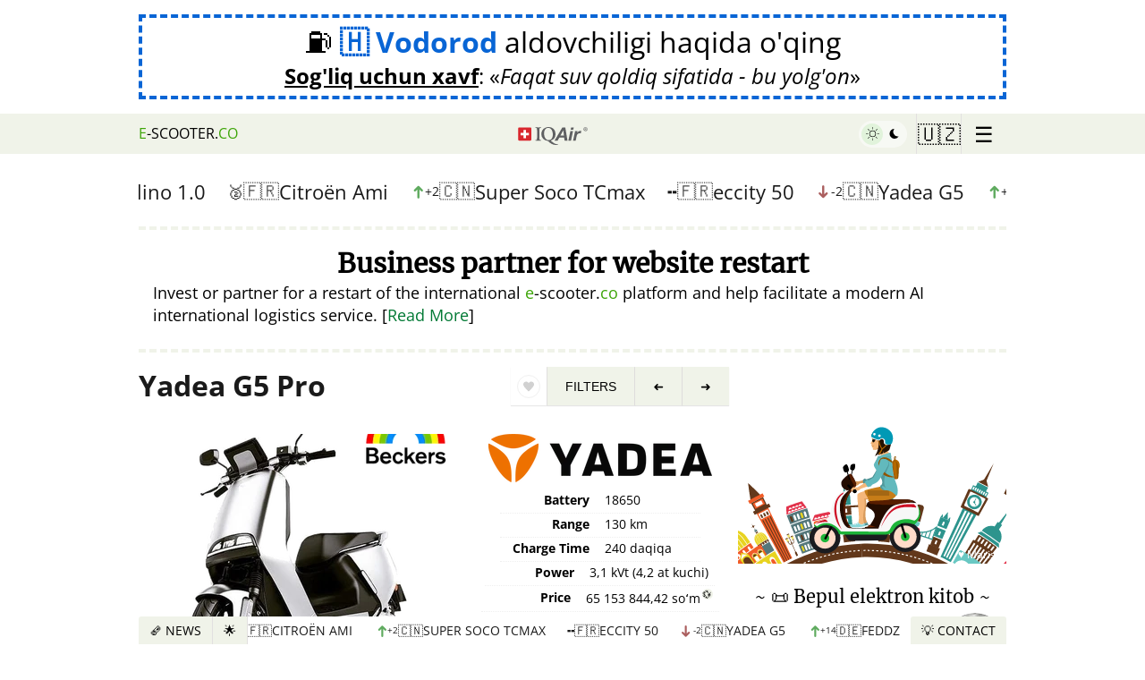

--- FILE ---
content_type: text/html
request_url: https://uz.e-scooter.co/yadea-g5-pro/
body_size: 47861
content:
<!DOCTYPE html><html lang="uz-UZ"><head><title>Yadea G5 Pro - Electric Scooter 2025 - 🇺🇿 Oʻzbekiston</title><meta name="viewport" content="width=device-width,initial-scale=1"><meta http-equiv="content-type" content="text/html; charset=utf-8"><meta property="og:url" content="https://uz.e-scooter.co/yadea-g5-pro/"><meta property="og:type" content="website"><meta property="og:title" content="Yadea G5 Pro - Electric Scooter 2025 - 🇺🇿 Oʻzbekiston"><meta property="og:description" content="Sales pitch of Yadea G5 Pro. Technical details, sellers and purchase info for buyers in 🇺🇿 Oʻzbekiston. 2025 model overview."><meta property="og:image" content="https://uz.e-scooter.co/i/ya/de/yadea-g5-pro/full/yadea-g5.jpg"><meta property="og:site_name" content="e-scooter.co"><meta property="og:locale" content="uz-UZ"><meta name="twitter:card" content="summary_large_image"><meta name="description" content="Sales pitch of Yadea G5 Pro. Technical details, sellers and purchase info for buyers in 🇺🇿 Oʻzbekiston. 2025 model overview."><meta name="keywords" content="GPS,Anti-lock Braking System (ABS),Swappable Battery"><link rel="canonical" href="https://uz.e-scooter.co/yadea-g5-pro/" data-redirect-path="/yadea-g5-pro/"><script type="application/ld+json">{"@context":"https:\/\/schema.org","@type":"BreadcrumbList","itemListElement":[{"@type":"ListItem","position":1,"name":"Electric Scooters and Mopeds","item":"https:\/\/uz.e-scooter.co\/"},{"@type":"ListItem","position":2,"name":"Yadea G5 Pro","item":"https:\/\/uz.e-scooter.co\/yadea-g5-pro\/"}]}</script><meta http-equiv="content-language" content="uz-UZ" data-u="1758445035"><meta name="referrer" content="unsafe-url"><meta name="theme-color" content="#079c2d"><meta name="mobile-web-app-capable" content="yes"><link rel="apple-touch-icon" sizes="180x180" href="/apple-icon-180x180.png"><link rel="icon" type="image/png" sizes="192x192" href="/android-icon-192x192.png"><meta name="msapplication-TileColor" content="#079c2d"><meta name="msapplication-TileImage" content="/ms-icon-144x144.png"><link rel="manifest" href="https://uz.e-scooter.co/site.webmanifest"><style type="text/css" id="critical.css">span.error,span.thankyou{font-size:24px;padding:1em}.quote .source a:hover,.quote.more>a:hover+.source>a:first-child,div.ad911>a:hover>span.pol>q,div.ad911>a:hover>span.un span.lnk,div.anti-war a.banner:hover span.text .lnk,div.anti-war a.banner:hover span.text>span.button>span>span,footer a:hover,html.dark .banvideo:hover,html.dark .hydrogenad:hover,html.dark .nature>blockquote a strong,html.dark a{text-decoration:underline}.mainmenu>div,html.dropmenu_top nav{box-shadow:0 0 4px 0 rgba(0,0,0,.2)}.ebookad.einstein img,img.round{shape-margin:10px;shape-outside:border-box}.headerbar nav>ul>li.home a,.mainmenu .menu>a,.multiselect .selected,.multiselect .selected>span,div.newsbar>nav>ul li,div.newsbar>nav>ul li a,div.newsfollow>div .rss .button,div.newsfollow>div .rss .button>span,div.newsindex>div>div.items>div>a,div.newsindex>div>div.items>div>a>span.line,form.entry>button[type=submit],li.iqair a>div,li.iqair a>div>div{text-overflow:ellipsis;white-space:nowrap}.ebookad.einstein img,.newsindex>div>a.close,a.sandler>img,img.round{shape-outside:border-box}.quote.more>a:hover .title,.quote:hover .lnk,.quote:hover .title,body.contact p.email-link a{text-decoration-color:#fff}.content .head .gallery figure img,.content .models>div.list>a img,.img-caption.gcloud.left img,.resident-ad>a>.book,.resident-ad>a>.book>img,.video-frame.greenbars img,a.google-warning>span.img img,img.bordered,img.bordered4,img.round{object-fit:cover;object-fit:cover}.qn .fav,li.iqair a{text-transform:none}form.form{margin-bottom:3em;display:block}form.form .status{display:none;margin-top:5px;text-align:center;font-size:14px;line-height:20px}.headerbar nav>ul li:hover>ul,.noprod-warning>div.newsindex,.qn.sticky>h1.title>span.i,.video-frame a.playbutton,div.newsbar>nav>ul li:hover>ul,form.form.error .status,form.form.status .status{display:block}#banned-ad,#gdpr-w,#hydrogen-ad,.addresses>div.contact .social,.below970,.bookemail span.links,.bookemail.completed .book,.bookemail.completed span.form,.bookemail.loading .book,.bookemail.loading span.form>span:not(.loader),.content .models>div.list.more>div.more,.content .models>div.list>a.more,.ebookad span.links,.ebookad.completed .book,.ebookad.completed span.form,.ebookad.loading .book,.ebookad.loading span.form>span:not(.loader),.email-article .content.completed>div.entry span.form,.email-article .content.loading>div.entry span.form>span:not(.loader),.headerbar nav>ul li.submenu>a>span.x,.multi-win.register_type>div>div.head,.qn .fav.active>div,.qn.sticky button.sub,.slider span.change .nochange,.video-frame.playing .play,a.ranking .nochange .nr,body>div.content aside .mainmenu.show,body>img.moon,div.newsbar>nav>ul>li.prev a.hidden,form button[type=submit] .dots,form.form.done .submit,form.form.done button[type=submit],form.form.done input[type=submit],html.rest-hidden .restoration,html.rest-hidden .restoration-content{display:none}form.form.error .status{color:red}form.form.done .status{font-size:16px;line-height:22px;border:4px dashed #76bd23;display:flex;flex-direction:column;padding:10px;gap:5px;margin-top:1em;border-left:0;border-right:0}form.form.done .status>h3{margin:0;font-size:24px;line-height:28px}footer .forum>p,form.form.done .status>p,img.left.nm,img.right.nm,img.round.nm,img.shape.nm{margin:0}form.entry .nameemail,form.form .nameemail{display:flex;margin-bottom:5px}.resident-ad,a.google-warning>span:not(.img).einstein,blockquote>p:last-child,body>div.content aside .ad>.block:last-child,div.anti-war a.banner span.text>span:last-child,form.form.done .status>p:last-child{margin-bottom:0}.content .models>div.list>a.old img,form.entry.loading>button[type=submit],form.form.done .options label,form.form.done input[type=email],form.form.done input[type=text],form.form.done input[type=url],form.form.done select,form.form.done textarea{opacity:.5}.import form .addr,form.entry textarea,form.form textarea{margin-top:.5em}form.entry input[type=email],form.entry input[type=password],form.entry input[type=text],form.entry input[type=url],form.entry textarea,form.form input[type=email],form.form input[type=password],form.form input[type=text],form.form input[type=url],form.form textarea{border:4px solid #e1f3db;font-size:18px;line-height:22px;padding:10px;background:#fff;width:100%;box-sizing:border-box;font-family:DejaVuSans,sans-serif}form.form .nameemail{gap:10px}form.entry .nameemail>input,form.form .nameemail>input{width:50%}form.entry>label,form.form>label{font-weight:400;color:#555}form.form button[type=submit]{text-transform:uppercase;display:flex;justify-content:center;align-items:center}form.form.error button[type=submit]{opacity:.2;background-color:red;border-color:red}form.form.loading button[type=submit]{filter:grayscale(1);opacity:.7;cursor:default}form.loading button[type=submit] .dots{display:inline-flex;gap:2px}form button[type=submit] .dots span{opacity:.2;animation:1.2s infinite both loadingDots}form button[type=submit] .dots span:first-child{animation-delay:0s}form button[type=submit] .dots span:nth-child(2){animation-delay:.4s}form button[type=submit] .dots span:nth-child(3){animation-delay:.8s}@keyframes loadingDots{0%,100%,20%,80%{opacity:0}50%{opacity:.7}}.center.margin,.content .models,.import form .maxtime,.wire-ad,body>div.content aside .ad>.block,section,ul.highlights{margin-bottom:1em}.import form .options label input,form.entry .nameemail>input:first-child{margin-right:5px}form.entry .nameemail>input:last-child{margin-left:5px}form.entry>button[type=submit]{background:#079c2d;line-height:.9em;color:#fff;opacity:1;transition:background-color .5s,opacity .5s,color .5s;overflow:hidden;border:1px solid #079c2d;border-radius:3px;padding:.8em 1em;width:100%;max-width:300px;font-size:20px;text-transform:uppercase;font-weight:700;margin:1em auto 0;display:block}span.thankyou{display:flex;justify-content:center;text-align:center;border:8px solid #079c2d;font-weight:700}span.thankyou>h3{font-weight:700;border-bottom:8px solid #079c2d;padding-bottom:5px}span.thankyou>h3>span{color:#079c2d}span.error{display:flex;justify-content:center;background:0 0;border:4px solid red}span.error>h3{font-weight:700;border-bottom:8px solid red;padding-bottom:5px}form.entry span.captcha{display:flex;flex-wrap:wrap;justify-content:center;margin-top:10px}form.entry span.captcha>img{width:120px;height:50px;box-sizing:border-box;flex-basis:120px;min-width:120px;min-height:50px}form.entry span.captcha>input{width:auto;max-width:100%}html.dark body>img.moon{z-index:-1;display:block;width:66vh;height:66vh;position:fixed;top:0;right:-66vh;-webkit-animation:120s ease-out infinite forwards paused moveMoon;animation:120s ease-out infinite forwards paused moveMoon}html.dark body>img.moon.move{-webkit-animation-play-state:running;animation-play-state:running}html.dark body{background:fixed #000;color:#fff}html.dark .nature>blockquote,html.dark blockquote{background:var(--dark1);color:#fff;border-color:var(--dark2);border-top-right-radius:3px;border-bottom-right-radius:3px}html.dark .qf button,html.dark nav>ul>li{border-color:var(--dark3)}html.dark blockquote::before{color:var(--dark2)}.qn .fav.show>span.s,html.dark .banvideo span.watch>span,html.dark .filters div.l a.lnk,html.dark .filters div.l a.lnk span,html.dark .google-ai-life span.readnow span.txt,html.dark .hydrogenad span.watch>span,html.dark .qf button.top,html.dark a,html.dark a:hover,html.dark div.ad911>a .lnk,html.dark div.ad911>a>span,html.dark div.ad911>a>span.pol>q,html.dark div.anti-war a.banner span.h2,html.dark div.anti-war a.banner span.h4,html.dark div.anti-war a.banner span.text .lnk,html.dark div.anti-war a.banner span.text>span,html.dark div.anti-war a.banner span.text>span.button span>span:last-child,html.dark div.bookemail>div>blockquote::before{color:#fff}html.dark nav{background:var(--dark1)}html.dark .banvideo,html.dark .hydrogenad,html.dark nav>ul li a{color:#fff;text-decoration:none}html.dark .filters .reset{background:0 0;border:none}.ebookad.einstein:hover,.quote.more:hover .title,.restoration .ebookad,div.anti-war a.banner:hover,html.dark .nature .banner a.gmologo,html.dark .nature>blockquote a,html.dark .resident-ad a.resident,html.dark a.sandler,html.dark div.ad911>a,html.dark div.ad911>a.investigation,html.dark div.anti-war a.banner{text-decoration:none}.quote.more>a:hover .title,.quote:hover .title,a.google-warning span.first q:last-child,a:hover,body.contact p.email-link a{text-decoration:underline dotted 1px;text-decoration-thickness:1px;text-underline-offset:3px;text-decoration-style:dotted}html.dark .nature .banner a.gmologo{background:0 0;color:#fff;border-color:var(--dark2)}.headerbar nav>ul>li.darkswitch:hover,.menu-win.email-article .head,html.dark .filters div.l a.lnk,html.dark .scooter-girl img{background:0 0}.multiselect a.deselect:hover,html.dark .scooter-girl>a{color:#000;text-decoration:none}html.dark .nature>blockquote a img{-webkit-filter:invert(100%);filter:invert(100%)}html.dark .nature .banner .slider span{-webkit-filter:grayscale(100%) invert(100%);filter:grayscale(100%) invert(100%)}html.dark li.iqair a>div{background:rgba(255,255,255,.13)}.qn .fav:not(.favorite):hover>div>span svg path,.qn .fav>span.h svg path,html.dark li.iqair svg path.cls-1{fill:#fff}html.dark span.g{color:#aeffae}html.dark .filters div.t{font-weight:700;color:#fff;background:0 0}html.dark .filters div.l{background:var(--dark1);border:none;box-shadow:none}html.dark .filters .resetbtn{text-decoration:none;background:0 0;border:none;color:#fff}html.dark .qf button.top{background:var(--dark2)}html.dark .follow .rss .button{background:#ff7600;border-color:#ff7600;opacity:.8}div.newsfollow>div .rss .button.feedly,html.dark .follow .rss .button.feedly{background-color:#2bb24c;border-color:#2bb24c}html.dark .qf button{background:var(--dark1);color:#fff}html.dark .gdpr-i{background:var(--dark1);color:#fff}html.dark #gdpr-w button{background:#fff;border-radius:3px}.json-editor.error{border:4px solid red;padding:10px;font-size:16px;line-height:20px}.json-editor.error h5{font-size:16px;line-height:20px;margin:0 0 5px}.jsoneditor-malformed{border-left:4px solid #f0f3e9;padding-left:10px;font-size:16px;line-height:25px;border-color:#ee2e2e70;margin-top:.5em;background:#ee2e2e1a;padding-top:5px;padding-bottom:5px}.gcloud [class^=g_],.jsoneditor-malformed>span,a.sandler>span.text q,div.ad911>a>span.no>q,html.dark div.anti-war a.banner span.text .lnk{font-weight:700}.aitip{border:4px solid #f0f3e9;padding:10px;font-size:16px;line-height:25px;display:flex;align-items:center;border-radius:5px;margin-top:1em}.aitip a.schema,code,pre,tt{font:1em/1.5 monospace}#gdpr-w button,#gdpr-w p,body{font-size:16px}.restoration p.hide-link .ebookad span.readnow span.txt,body,div.google-warning-hide .ebookad span.readnow span.txt{font-weight:400}.aitip a.schema>span{font:1em sans-serif}.aitip>img{width:45px;flex-basis:45px;height:60px;margin-right:15px;margin-left:5px}.aitip>span,div.newsbar>nav>ul>li.next a{flex:1}.multi-win.register_type>div{width:400px;height:220px}.multi-win.radioselect .options input[type=checkbox]+label>span.c{border-radius:50%}.multiselect.register_type{max-width:400px}.multiselect{box-sizing:border-box;color:#303030;font-family:inherit;font-size:20px;line-height:36px;-webkit-font-smoothing:inherit;background:repeat-x #f9f9f9;border:1px solid #b8b8b8;display:flex;width:100%;overflow:hidden;position:relative;z-index:1;border-radius:5px;box-shadow:0 1px 0 rgba(0,0,0,.05),inset 0 1px 0 rgba(255,255,255,.8);background-image:linear-gradient(to bottom,#fefefe,#f2f2f2);cursor:pointer;-webkit-touch-callout:none;-webkit-user-select:none;-ms-user-select:none;user-select:none}.gdpr-i,body{background:#fff}.multiselect .selected{overflow:hidden;display:flex;flex:1;margin:4px 0 4px 12px}.multiselect .selected>span{flex:1;margin-left:5px;font-style:italic;opacity:.5;display:block;overflow:hidden}.content .models>div.list.more>a.more,.gdpr-i,.import form .namerow,.mainmenu.show,.multiselect a.deselect,div.news-ticker-top.paused a.pause,div.news-ticker-top:hover a.pause,div.newsbar>nav>ul>li.news-ticker.paused a.pause,div.newsbar>nav>ul>li.news-ticker:hover a.pause,div.newsfollow.show,div.newsindex.show,header,html.cookie #gdpr-w{display:flex}.multiselect:focus .selected>span{color:#000;opacity:.7}.addresses>.social a:hover,.mainmenu p.login:hover,.resident-ad a.resident:hover span,.restoration p.hide-link:hover,.video-frame:hover .play,div.google-warning-hide a:hover,div.import a.seller-ad:hover,html.dark .resident-ad a.resident:hover span,html.dark div.anti-war a.banner:hover span.text>img{opacity:1}.multiselect .placeholder{color:#777;margin:4px 8px 4px 14px;min-height:18px}.multiselect a.deselect{color:#333;font-size:22px;width:28px;font-weight:700;cursor:pointer;position:relative;align-items:center;line-height:26px;padding-bottom:2px;padding-left:3px;box-sizing:border-box}@media screen and (max-width:660px){.qq-upload-drop-area{margin-left:0;flex-basis:100%;min-height:50px;margin-top:10px}}#gdpr-w,header{justify-content:center}.noprod-warning,a.hydrogen-ad,blockquote>p:first-child+.quote{margin-top:1em}@font-face{font-display:swap;font-family:'Open Sans';font-style:normal;font-weight:400;src:local('Open Sans Regular'),url('/fonts/os.woff2') format('woff2'),url('/fonts/os.ttf') format('truetype')}@font-face{font-display:swap;font-family:'Open Sans';font-style:italic;font-weight:400;src:local('Open Sans Italic'),url('/fonts/osi.woff2') format('woff2'),url('/fonts/osi.ttf') format('truetype')}@font-face{font-display:swap;font-family:'Open Sans';font-style:normal;font-weight:700;src:local('Open Sans Bold'),url('/fonts/os-700.woff2') format('woff2'),url('/fonts/os-700.ttf') format('truetype')}@font-face{font-display:swap;font-family:'Open Sans';font-style:italic;font-weight:700;src:local('Open Sans Bold Italic'),url('/fonts/os-700i.woff2') format('woff2'),url('/fonts/os-700i.ttf') format('truetype')}#gdpr-w{width:100vw;height:100vh;align-items:center;position:fixed;top:0;left:0;z-index:2200000000;background:rgba(0,0,0,.8)}.gdpr-i{width:600px;max-width:100%;max-width:calc(100vw - 10px);max-height:100%;max-height:calc(100vh - 10px);border-radius:5px;box-shadow:2px 2px 8px rgba(0,0,0,.5);padding:1em;box-sizing:border-box;flex-direction:column;overflow:auto}#gdpr-w p{margin:0;line-height:22px;padding:.5em}#gdpr-w button,.headerbar nav>ul li a{padding:10px 20px;text-transform:uppercase}#gdpr-w p.p,#gdpr-w p.s,.img-caption,h1.centered,h2.centered,h3.centered,h4.centered,h5.centered{text-align:center}#gdpr-w p.a{font-size:11px;line-height:16px;margin-top:5px}#gdpr-w button{cursor:pointer;border:none;background:#e5e5e5;color:#010101;line-height:1;font-weight:700}.gdpr-i a.close{position:fixed;right:5px;top:5px;font-size:32px;line-height:32px;color:#000}@media (max-width:640px){.gdpr-i{height:100vh;align-items:center;align-items:center;display:flex;justify-content:center}}html.cookie,html.cookie body,html.noscroll,html.noscroll body{overflow:hidden;overflow-y:hidden}html.cookie .adsbygoogle,html.noscroll .adsbygoogle{visibility:hidden!important;opacity:0!important;z-index:-1!important;filter:opacity(0)!important}:root{--dark1:#00441d;--dark2:#005e27;--dark3:#002d13;--darkbtn1:#32940b;--darkbtn2:#37af04;--color:#ccc;--link-color:#007934;--link-color-hover:#002d13;--theme-color:#76bd23;--theme-color-dark:#3da508}body{font-family:'Open Sans',sans-serif;line-height:25px;margin:0}a{color:#007934;color:var(--link-color);text-decoration:none}a:hover{color:#002d13;color:var(--link-color-hover)}a:active,a:visited{color:#007934;text-decoration:none}button,html input[type=button],input[type=reset],input[type=submit]{-webkit-appearance:button;cursor:pointer}button[disabled],html input[disabled]{cursor:default}button,input[type=button],input[type=reset],input[type=submit]{border:none;background:#e5e5e5;color:#010101;font-size:16px;line-height:1;padding:10px 20px;text-transform:uppercase;font-weight:700}hr{border-width:0;border-bottom:4px solid #f0f3e9}button:hover,input[type=button]:hover,input[type=reset]:hover,input[type=submit]:hover{opacity:.7}button:active,button:focus,input[type=button]:active,input[type=button]:focus,input[type=reset]:active,input[type=reset]:focus,input[type=submit]:active,input[type=submit]:focus{border-color:#e5e5e5}input[type=email],input[type=number],input[type=password],input[type=search],input[type=text],input[type=url],textarea{color:#010101;border:1px solid #e5e5e5}input[type=email]:focus,input[type=number]:focus,input[type=password]:focus,input[type=search]:focus,input[type=text]:focus,input[type=url]:focus,textarea:focus{color:#010101}input[type=email],input[type=number],input[type=password],input[type=search],input[type=text],input[type=url]{padding:5px}blockquote{background:#f9f9f9;margin:1.5em 10px;padding:1em 10px .5em;quotes:"\201C""\201D""\2018""\2019";border-left:10px solid #ccc;border-color:#ccc;border-color:var(--color)}blockquote::before{color:#ccc;color:var(--color);content:open-quote;font-size:4em;line-height:.1em;margin-right:.25em;vertical-align:-.4em}html[lang=de-DE] .ebookad.einstein span.title,ul.highlights{font-size:18px}[dir=rtl] blockquote::before{margin-right:0;margin-left:.25em}blockquote::after{content:""}blockquote>p:first-child{margin-top:0;display:inline}blockquote>.quote{border-left:0;padding-left:0}blockquote>.quote.foot,blockquote>.quote:last-child{border-top:2px dashed #ccc;border-top-color:#ccc!important;padding-top:1em;margin-bottom:0}.qn .fav:hover,blockquote.whitebg{background-color:#fff}blockquote>.quote.expandlink{padding-top:10px;color:#007934;font-style:normal}.hydrogenad q,.restoration .ebookad q,.wire-ad address,a.google-warning span.einstein q,a.hydrogen-ad .desc q,div.ad911>a>span q{font-style:italic}.quote.small .title,blockquote>.quote.expandlink .title{font-size:18px;line-height:20px}blockquote>.quote.expandlink .title span.bracket{color:#e1f3db;font-weight:700;margin-right:5px;margin-left:5px}blockquote>.quote.expandlink .title span.bracket:first-child{margin-left:0}blockquote blockquote{border-color:#efefef;margin-left:0}blockquote>.quote .source{border-bottom:0}pre{margin:0;padding:0;white-space:pre-wrap}textarea{padding-left:5px;width:100%}body.contact p.email-link{text-align:center;font-size:28px;line-height:1.6em;margin-top:10px}ul.highlights{list-style:none;margin-left:0;padding-left:5px;line-height:24px}.ebookad span.form.error span.links>a,a.hydrogen-ad{padding:.5em 2em}ul.highlights li{border-bottom:1px solid #f0f3e9;position:relative;padding-left:20px;padding-bottom:10px;margin-bottom:10px}ul.highlights li:last-child{border-bottom:0;padding-bottom:0;margin-bottom:0}ul.highlights li:before{content:"";position:absolute;left:3px;top:5px;border-top:8px solid transparent;border-left:8px solid #3da508;border-bottom:8px solid transparent}ul.highlights.compact li{padding-bottom:5px;margin-bottom:5px}.ebookad.einstein,a.google-warning>span:not(.img),a.hydrogen-ad{margin-bottom:1em;display:block}.addresses>div.contact>span.social a,.google-ai-life,div.ad911>a>span.tr,ul.highlights.medium li,ul.highlights.medium li a{font-size:16px;line-height:20px}ul.highlights.small li{padding-left:16px}.slider span.change .icon,ul.highlights.small li,ul.highlights.small li a{font-size:14px;line-height:18px}ul.highlights.small li:before{border-width:6px;top:3px}ul.highlights.medium li:before{border-width:7px;top:4px}ul.highlights.noborder li{padding-bottom:0;border-bottom:none}header{min-height:100px;align-items:center}.content .pitch .moreinfo,.footerad,.header-ad{display:flex;justify-content:center}.header-ad>div,div.anti-war>div{width:970px;max-width:100%}a.hydrogen-ad{color:#000;border:4px dashed #0865d5;text-align:center;width:970px;max-width:100%;box-sizing:border-box}a.hydrogen-ad .title{display:block;font-size:32px;line-height:38px}a.hydrogen-ad .desc{display:block;text-align:center;font-size:24px;line-height:28px;margin-top:5px}a.hydrogen-ad .desc>span{font-weight:700;text-decoration:underline}div.google-warning-hide{max-width:970px;width:100%;margin-bottom:2em}div.google-warning-hide a{opacity:.5;transition:opacity .2s}a.google-warning{max-width:970px;width:100%;display:block;color:#000;text-decoration:none;border-top:4px dashed #f0f3e9;border-bottom:4px dashed #f0f3e9;margin-bottom:0;padding-top:1em;padding-bottom:1em}a.google-warning span.first q:last-child{font-weight:700;color:#007934}a.google-warning>span.img{width:165px;margin-left:10px;float:right;display:flex;flex-direction:column;gap:5px;align-items:center;justify-content:start}a.google-warning>span.img img{margin:0;width:165px;height:145px;border-radius:10px}a.google-warning>span.img>span{font-size:12px;line-height:1.4em;color:#333;text-align:center}a.google-warning span.bulb{font-size:40px;line-height:40px;float:left}a.google-warning .glogo{font-weight:700;font-family:Merriweather;font-size:120%}.ebookad.einstein span.title,.resident-ad>a>.h{font-weight:700;font-size:20px;font-family:Merriweather,'Noto Serif',serif}a.google-warning:hover,div.news-ticker-top .slider>div>a:hover span,div.news-ticker-top a:hover,div.newsbar>nav>ul>li.news-ticker .slider>div>a:hover span{color:#002d13}.ebookad.einstein{color:#000;margin-top:0}.ebookad.einstein img{border-radius:50%;margin-left:10px;display:block;float:right}[dir=rtl] .ebookad.einstein img,[dir=rtl] .vehicle .content .right{float:left;margin-left:0;margin-right:10px}.ebookad.einstein span.title{display:block;margin:0 0 5px;line-height:24px;text-align:left}.ebookad.einstein span.desc{font-size:14px;line-height:1.6em;display:block;text-align:left}.ebookad span.readnow{display:flex;justify-content:center;align-items:center}.ebookad span.readnow span.txt{text-decoration:underline;font-weight:700;margin-left:2px;margin-right:2px;color:var(--link-color);text-decoration-style:dashed;text-decoration-thickness:1px;text-underline-offset:3px;text-align:center}.quote:hover .lnk,.resident-ad a.resident:hover span,html.dark .resident-ad a.resident:hover span{text-decoration:underline dotted 1px;text-decoration-thickness:1px;text-decoration-style:dotted;text-underline-offset:3px}.ebookad:hover span.readnow span.txt{color:var(--link-color-hover)}.inner{width:970px;box-sizing:border-box}body>div.content{display:flex;justify-content:center;flex-grow:1}body>div.content main{width:660px;margin-right:10px}body.fullwidth>div.content main{width:960px;margin-right:0}body>div.content aside{width:300px}body>div.content aside .ad{text-align:center;position:sticky;top:45px;padding-top:1em}.glogo{display:inline-flex;direction:ltr!important}.g_blue,.glogo>span.g{color:#4285f4}.glogo>.e,.glogo>.o1,html.dark .glogo>.e,html.dark .glogo>.o1{color:#ea4335}.glogo>.o2{color:#fbbc05}.glogo>.l{color:#34a853}html.dark .glogo>span.g{color:#8ab4f8}html.dark .glogo>.o2{color:#f7cb4d}html.dark .glogo>.l{color:#45d26a}.wire-ad address{font-size:14px;line-height:1.4em}.wire-ad address>span.sep{color:#f0f3e9;font-style:normal}.addresses address>span.country,.addresses address>span.country .flag,.restoration .ebookad q span,.wire-ad address>span.flag,div.newsindex>div>div.items>div>a>span.line span.sub .country,p.details-link a q span{font-style:normal}.wire-ad>p{font-size:16px;line-height:20px;margin:0 0 .5em}.resident-ad>a,p.details-link a{text-decoration:none;color:#000}html.dark .resident-ad>a,html.dark p.details-link a{text-decoration:none;color:#fff}.resident-ad>a>.h{line-height:26px;display:block;margin-bottom:5px}.resident-ad>a>.book{display:flex;width:100%;height:150px;align-items:center;gap:5px;margin-bottom:10px}.resident-ad>a>.book>img{object-position:top;height:150px;width:120px;max-width:100%;border-radius:5px}.resident-ad>a>.book>span{font-size:14px;line-height:18px;flex:1}.resident-ad>a>.book>span>q{font-size:14px;line-height:18px;font-style:italic;quotes:1`}.resident-ad>a>.book>span>span{display:block;font-size:16px;line-height:20px;margin-top:7px;font-family:Merriweather,'Noto Serif',serif}.resident-ad a.resident{display:flex;flex-direction:column;gap:2px;align-items:center;text-decoration:none}.r5,.radius5,.resident-ad a.resident img{border-radius:5px}.resident-ad a.resident span{display:block;font-size:12px;line-height:16px;transition:opacity .2s}.resident-ad p.film{text-align:center;font-size:12px;line-height:16px;font-style:italic;margin:2px 0 0;opacity:.8}.google-ai-life>span.h,.google-ai-life>span.t{font-size:18px;font-family:Merriweather,serif;display:block}a.google-ai-life{border:4px dashed #f0f3e9;padding:7px 10px;margin-bottom:15px;display:block;color:#000;text-decoration:none;margin-top:1em;transition:border-color .2s}a.google-ai-life:hover{border-color:#007934}.google-ai-life>span.h{margin:0 0 2px;font-weight:500;line-height:22px}.google-ai-life>span.t{font-weight:700;line-height:24px}.google-ai-life>span.d{display:block;font-style:italic}.google-ai-life span.readnow{display:flex;margin-top:4px;justify-content:center;align-items:center}.google-ai-life span.readnow span.txt{text-decoration:underline;text-decoration-style:solid;text-decoration-thickness:auto;font-weight:700;margin-left:2px;margin-right:2px;color:var(--link-color);text-decoration-style:dashed;text-decoration-thickness:1px;text-underline-offset:3px;text-align:center}.book a,.headerbar nav>ul li a,.newsindex>div>a.close:hover,.quote,.quote a:hover,.quote:hover,a.copy,div.newsbar>nav>ul li a,footer a{text-decoration:none}.img-caption>a>span,.img-caption>span{display:block;font-size:16px;color:#777;line-height:20px}.right,.vehicle .content .right{float:right;margin-left:10px;margin-bottom:10px}.left,.vehicle .content .left{float:left;margin-right:10px;margin-bottom:10px}.center,.vehicle .content .center{clear:both;margin:0 auto;display:block}.right.nomargin{margin-left:0;margin-bottom:0}.left.nomargin{margin-right:0;margin-bottom:0}.img-caption.gcloud,h1.index-head,h2.index-head,h3.index-head,h4.index-head,h5.index-head{margin-top:0}footer{width:100%;padding:10px 0;border-top:1px solid #efefef;display:flex;flex-direction:column;align-items:center;margin-top:1em}footer a{color:#000;background-color:transparent}footer .inner{padding:0 15px;display:flex;justify-content:space-between;box-sizing:border-box}footer .inner .right{line-height:18px;text-align:right}footer .inner .right .privacy{display:block;color:#777;line-height:16px;font-size:12px}footer .forum{text-align:center;padding:0;margin-top:1em}footer .forum>p.sub{font-size:12px;line-height:16px;margin-top:0;opacity:.7}.mainmenu a.about>span,.quote .title{line-height:24px;font-size:20px}.headerbar{position:sticky;top:0;z-index:9997;margin-bottom:25px;display:flex;flex-direction:column;align-items:center;height:45px}.mainmenu,html.dropmenu_bottom body>.newsindex{z-index:9990}.headerbar nav{background:#f0f3e9;display:flex;justify-content:center;width:100%;z-index:9998}.headerbar nav>ul,div.newsbar>nav>ul{list-style:none;padding:0;display:flex;align-content:space-between;justify-content:center;width:970px;max-width:100%;margin:0;align-items:center}.headerbar nav>ul>li{position:relative;border-left:1px solid #e2e0e0;height:45px;padding-right:7px;padding-left:7px;user-select:none;-webkit-user-select:none;-moz-user-select:none;-ms-user-select:none;-webkit-user-drag:none;user-drag:none}[dir=rtl] .headerbar nav>ul>li{border-left:none;border-right:1px solid #e2e0e0}.headerbar nav>ul>li.country{min-width:85px;box-sizing:border-box}.headerbar nav>ul li a{color:#010101;display:flex;align-items:center;height:100%;box-sizing:border-box}.headerbar nav>ul li a:hover,.headerbar nav>ul li:hover,.mainmenu .menu>a:hover,div.newsbar>nav>ul li a:hover,div.newsbar>nav>ul li.active>a,div.newsbar>nav>ul li:hover{background:#e6e6e6;color:#007934;text-decoration:none;cursor:pointer}.headerbar nav>ul li.active,.headerbar nav>ul li.active a{background:#3da508;border-color:#3da508;color:#fff}.headerbar nav>ul li.active{transition:background-color .2s,color .2s}.headerbar nav>ul>li.home{border:none;padding-left:0;white-space:nowrap;overflow:hidden}.headerbar nav>ul>li.home a{padding-left:0;width:100%;overflow:hidden;display:block}[dir=rtl] .headerbar nav>ul>li.home a{padding-left:20px;padding-right:0}.headerbar nav>ul>li.home a:hover,.headerbar nav>ul>li.home:hover{background:0 0;color:#000}.headerbar nav>ul li.country>a{font-size:24px}.headerbar nav>ul li.country.int>a{font-size:22px}.headerbar nav>ul li.country>a>img{width:24px;height:auto;border-radius:2px}.headerbar nav>ul li.country,.headerbar nav>ul li.submenu{width:50px;padding:0;display:flex;justify-content:center;align-items:center;min-width:unset}.headerbar nav>ul li.country a,.headerbar nav>ul li.submenu a{padding:0}.headerbar nav>ul li.submenu>a{font-size:24px;line-height:30px}.headerbar nav>ul li.s>a{color:#3da508!important;font-weight:700}html.dropmenu_bottom body>:not(.newsbar),html.dropmenu_countrymenu body>:not(.headerbar),html.dropmenu_top body>:not(.headerbar),html.quickmenu body>:not(.newsbar){opacity:.5;filter:grayscale(1)}html.dropmenu_top body>header{background:#fff;position:relative;z-index:unset}html.dropmenu_top body>.headerbar{position:fixed;top:0;width:100%}html.dropmenu_top body>div.newsbar{opacity:0;z-index:9990}html.dropmenu_bottom body::before,html.dropmenu_top body::before{content:"";position:fixed;top:0;left:0;width:100%;height:100%;background-color:rgba(0,0,0,.1);z-index:9995}html.dropmenu_top .headerbar.sticky{width:100%;position:fixed}.mainmenu{display:none;justify-content:flex-end;user-select:none;max-width:970px;width:100%}.mainmenu p.email,.mainmenu p.login{display:flex;justify-content:center;align-items:center;gap:5px;margin:10px 0 0}.mainmenu p.login{opacity:.7;font-size:14px;line-height:18px;transition:opacity .2s}.mainmenu a.forum{display:flex;justify-content:center;margin-top:10px;font-size:18px;line-height:22px}.mainmenu>div{max-height:70vh;max-height:calc(100vh - 150px);-webkit-animation:.2s ease-out forwards slideDown;animation:.2s ease-out forwards slideDown;user-select:none;width:300px;position:relative;padding:10px 1em;overflow:auto;border-bottom-right-radius:5px;border-bottom-left-radius:5px;max-width:100%;background:#fff}.darkswitch>span,li.iqair a>div{background:rgba(255,255,255,.5)}.headerbar:not(.sticky) .mainmenu>div{max-height:calc(100vh - 250px)}.mainmenu a.about{display:flex;align-items:center;justify-content:center;gap:10px}.mainmenu a.about>img{width:48px;height:50px}.mainmenu a.about>span span.since{font-family:Merriweather,'Noto Serif',serif;display:block;font-style:italic;font-size:14px;color:#000;line-height:18px;margin-top:2px}.mainmenu .menu{display:flex;justify-content:space-evenly;background:#f0f3e9;border-radius:5px;flex-wrap:wrap;margin-top:10px}.mainmenu .menu>a{display:block;padding:5px 10px;overflow:hidden;color:#000;font-size:14px;line-height:22px}.darkswitch>div,.darkswitch>div>span,.darkswitch>span,.darkswitch>span>span,a.moon-barrier,a.moon-barrier>span,li.iqair .loading,nav>ul>li.iqair{display:flex;display:flex}a.copy.dot,a.moon-barrier span.h4{color:#007934;font-weight:700}[dir=rtl] .flipx{transform:scaleX(-1)}.headerbar nav>ul>li.darkswitch{padding:0 10px;text-align:right;justify-content:right;display:flex;height:unset;align-items:center;border-left:0;border-right:0}[dir=rtl] .headerbar nav>ul>li.darkswitch{text-align:left;justify-content:left}.darkswitch{min-width:54px}.darkswitch>span>span.light>svg{width:15px;height:15px}.darkswitch>span>span.dark>svg{width:11px;height:11px}.darkswitch>span{border-radius:9999999px;border:1px solid transparent;justify-content:center;padding:2px;align-items:center}.darkswitch>span>span{height:24px;width:24px;border-radius:50%;justify-content:center;align-items:center}.darkswitch>div,.darkswitch>span,.restoration p.hide-link .ebookad span.readnow{justify-content:center}.darkswitch>span>span svg,.darkswitch>span>span.light svg{fill:#000}.darkswitch>div>span.light,.darkswitch>span>span.light{background:#e1f3db}.darkswitch>div{border-radius:9999999px;border:1px solid #e1f3db;padding:3px;cursor:pointer}.darkswitch>div>span{border-radius:50%;justify-content:center;align-items:center;cursor:pointer}.darkswitch>div>span svg,.darkswitch>div>span.light svg{fill:black}img.round{border-radius:50%;border:2px solid #e1f3db;border-color:var(--border-color)}a.sandler>img,img.shape{shape-margin:5px}img.round4{border-width:4px}img.round.green{border-color:#3da508}img.bordered{border:2px solid #e1f3db}img.bordered4{border:4px solid #e1f3db}img.bordered.light{border-color:#f0f3e9}img.bordered.var{border-color:var(--border-color)}img.aspect{width:attr(width);aspect-ratio:1/1}img.shape.s10,img.shape10{shape-margin:10px}img.noborder{border-width:0}.mobile-menu .fa-bars{float:right!important;margin-top:3px}.news-ticker-top .slider span.change.d4 .nr:not(.icon),nav>ul li .arrow-sub-menu::before{font-size:12px}span.oil{color:#654321}nav>ul>li.iqair{flex:1;justify-content:center;border-left:0;border-right:0;box-sizing:border-box;padding-right:.5em;padding-left:.5em;height:45px;border-left:none}[dir=rtl] nav>ul>li.iqair{border-right:0}li.iqair a{padding:0}li.iqair svg{width:78px;height:20px;margin-top:4px;margin-right:8px}li.iqair a>div{font-size:11px;line-height:15px;text-align:center;float:right;border-radius:5px;padding:2px 7px;overflow:hidden;box-sizing:border-box;max-width:150px}li.iqair a>div>div{overflow:hidden}li.iqair .loading{width:56px;height:34px;box-sizing:border-box;justify-content:center}li.iqair .loading:after{content:" ";display:block;width:20px;height:20px;margin:4px;border-radius:50%;border:1px solid rgba(0,121,52,.5);border-color:rgba(0,121,52,.5) transparent;animation:1.2s linear infinite iqair}img{color:transparent;max-width:100%;height:auto}span.g{color:#3da508}.r10,.radius10{border-radius:10px}.clear{display:block;clear:both;height:0;overflow:hidden}a.copy{color:#000;text-transform:unset}a.copy>.phi{direction:ltr;unicode-bidi:embed}a.moon-barrier{justify-content:center;margin-bottom:1.5em;color:#000}.moon-barrier>img{display:block;margin:0;width:350px;max-height:175px;max-width:100%;border-radius:5px;height:auto}a.moon-barrier>span{flex-direction:column;justify-content:center;padding-left:1em}div.newsfollow>div,div.newsindex>div{padding:10px;overflow:auto;animation:.2s ease-out forwards slideUp;box-shadow:0 0 4px 0 rgba(0,0,0,.2);background:#fff}a.moon-barrier span.h1{font-size:38px;line-height:42px;font-weight:700;text-align:center;margin-bottom:5px}a.moon-barrier span.h2,a.moon-barrier span.h3{margin-bottom:10px;font-size:24px;line-height:28px;text-align:center}a.moon-barrier span.h2{font-style:italic}a.moon-barrier span.h3{font-weight:700}a.moon-barrier span.h4{font-size:24px;line-height:28px;text-align:center;text-decoration:underline}.scooter-girl img{border:none;background:#fff;margin:0 0 0 -245px;padding:0;width:780px;height:780px;max-width:inherit;box-sizing:border-box;display:block}sup.curconv,sup.curconv:hover::before{display:inline-block;background:#f0f3e9}.scooter-girl{position:relative;height:220px;overflow:hidden;margin-bottom:.5em}.scooter-girl>a{position:absolute;top:200px;right:0;background:#fff0;padding:0 5px 0 7px;z-index:999;border:none;opacity:1;color:#fff;font-size:12px;border-top-left-radius:10px;line-height:20px}.book,.import form,.video-frame,div.newsbar>nav>ul>li,div.newsfollow>div,div.newsindex>div,sup.curconv{position:relative}.scooter-girl:hover>a{color:#000;background:#fffc}.fullscreen{background:#000;width:100%;height:100%}span.info:hover::after,sup.curconv:hover::after{content:'';position:absolute;top:6px;left:-2px;display:inline-block;color:#fff;border:8px solid transparent;border-bottom:8px solid rgba(61,165,8,.2)}span.info:hover::before,sup.curconv:hover::before{font-family:Roboto,sans-serif;content:attr(data-title)}sup.curconv{border-radius:50%;width:12px;height:12px;line-height:12px;font-size:10px;cursor:help;margin-left:2px}[dir=rtl] sup.curconv{margin-right:2px;margin-left:0}sup.curconv:hover::before{padding:5px 7px;white-space:pre-wrap;line-height:16px;font-size:12px;position:absolute;top:22px;border-radius:5px;color:#010101;left:-50px;border:1px solid rgba(61,165,8,.1);width:100px;text-align:center}.quote,.quote a,.quote:hover .desc,a.ranking:hover .change,a.ranking:hover .change .arrow,a.ranking:hover .change::after,a.ranking:hover .change::before,a.ranking:hover>span .nr,div.news-ticker-top a{color:#000}.quote{display:block;border-left:8px solid #f0f3e9;padding-left:15px;margin-bottom:1em}.quote a:hover,.quote:hover{color:#002d13;border-left-color:#007934}.quote .title{display:block}.quote.micro .title{font-size:14px;line-height:16px}.quote.tiny .title{font-size:16px;line-height:18px}.quote.medium .title{font-size:22px;line-height:26px}.quote.big .title{font-size:24px;line-height:28px}.quote .desc{font-style:italic;display:block;font-size:16px;line-height:22px;margin-top:4px}.quote .source{color:#333;font-size:14px;line-height:18px;display:inline-block;margin-top:4px;padding-bottom:2px;border-bottom:2px dashed #f0f3e9}.content .models .hashlink>a span,.quote .lnk,.quote .source a,a.brandlink .link span,div.ad911>a>span.un span.lnk,div.anti-war a.banner span.text .lnk{color:#007934}.quote:hover .lnk{color:#002d13}.quote img.right{float:right;margin-left:10px}.quote.red{border-left-color:#f3dbdb}.quote.red:hover{border-left-color:#790000}.quote.red .source{border-bottom-color:#f3dbdb}.quote.red .lnk,.quote.red .source a{color:#780f0f}@keyframes iqair{0%{transform:rotate(0)}100%{transform:rotate(360deg)}}@media (max-width:767px){.center768{float:none!important;display:block;height:auto;max-width:100%;margin:0 auto 1em!important}.center768.center-mb{margin-bottom:var(--margin-bottom)!important}}@media (max-width:500px){.center500{float:none!important;display:block;height:auto;max-width:100%;margin:0 auto 1em!important}.center500.center-mb{margin-bottom:var(--margin-bottom)!important}}@media screen and (max-width:600px){form.form .nameemail{flex-direction:column;gap:10px}form.form .nameemail>input{width:100%}a.hydrogen-ad{padding:.5em 1em}a.hydrogen-ad .title{font-size:28px;line-height:32px}div.newsbar>nav>ul>li.next{visibility:hidden}}@media screen and (max-width:500px){a.hydrogen-ad .title{font-size:24px;line-height:28px}}@media screen and (max-width:450px){a.hydrogen-ad .title{font-size:22px;line-height:26px}div.newsbar>nav>ul>li.tuning{display:none}}@keyframes slideDown{0%{transform:translateY(-50%);opacity:.7}100%{transform:translateY(0);opacity:1}}.video-frame.centered{display:flex;justify-content:center;align-items:center;flex-direction:column}.video-frame.greenbars.black iframe,.video-frame.greenbars.black img,.video-frame.greenbars.black video,.video-widget.blackbars{border-color:#000}.video-frame .playbutton{position:relative;cursor:pointer;display:flex}.video-frame .play{position:absolute;top:50%;left:50%;transform:translate(-50%,-50%);width:100px;height:auto;aspect-ratio:1.428571429;opacity:.8;z-index:4;cursor:pointer;transition:opacity .2s;display:flex}.video-frame .play svg{width:100%;height:auto;flex:1}.video-frame.bottom-right .play{top:unset;left:unset;bottom:30px;right:35px;width:60px;transform:none}.video-frame.bottom-right.small .play{bottom:15px;right:20px;width:50px}.video-frame .play svg #Lozenge stop:first-child{stop-color:var(--theme-color)!important}.video-frame .play svg #Lozenge stop:last-child{stop-color:var(--theme-color-dark)!important}.video-frame iframe,.video-frame video{max-width:100%;background:#000;background:var(--background,#000)}.video-frame h3{text-align:center;margin:0 0 10px}.video-frame iframe,.video-frame img,.video-frame video{border-radius:5px;border-radius:var(--border-radius,5px);display:block}div.newsfollow,div.newsindex{max-width:970px;display:none;z-index:9997;user-select:none;width:100%}.video-frame.greenbars iframe,.video-frame.greenbars img,.video-frame.greenbars video{border-top:4px solid;border-bottom:4px solid;border-top-width:var(--border-width,4px);border-bottom-width:var(--border-width,4px);border-color:#76bd23;border-color:var(--theme-color,#76bd23);border-radius:5px;border-radius:var(--border-radius,5px)}.video-frame.blackborder iframe,.video-frame.blackborder img,.video-frame.blackborder video{border:5px solid #000;background:#000;border-radius:5px}@media (max-width:600px){.video-frame .play{width:80px}}@media (max-width:400px){.video-frame .play{width:70px}}div.newsbar>nav{display:flex;justify-content:center;z-index:9997}div.newsbar>nav>ul>li{border-left:1px solid #e2e0e0;height:unset;padding:0}div.newsbar>nav>ul li a{color:#010101;display:flex;align-items:center;height:100%;box-sizing:border-box;text-transform:uppercase;overflow:hidden;padding:3px 12px}div.newsfollow{justify-content:flex-end}div.newsfollow>div{max-height:70vh;max-height:calc(100vh - 150px);user-select:none;border-top-right-radius:5px;border-top-left-radius:5px;max-width:100%;width:300px}div.newsfollow>div .gnews{display:flex;justify-content:center;margin-top:5px}div.newsfollow>div .rss{display:flex;margin-top:5px;width:100%;justify-content:space-evenly}div.newsfollow>div .rss .button{text-transform:uppercase;font-weight:700;background:#f78422;line-height:.9em;color:#fff;transition:background-color .5s,opacity .5s,color .5s;overflow:hidden;border:1px solid #f78422;border-radius:3px;padding:1px 10px;max-width:100%;font-size:14px;display:flex;align-items:center;height:24px;opacity:1}div.newsfollow>div .rss .button>span{flex:1;overflow:hidden;display:block}div.newsfollow>div .rss .button img{margin-right:4px;height:14px;width:14px}div.newsfollow>div .rss .button.feedly img{height:16px;width:18px}[dir=rtl] div.newsfollow>div .rss .button img{margin-right:unset;margin-left:4px}div.newsindex{justify-content:flex-start}div.newsindex>div{max-height:70vh;max-height:calc(100vh - 150px);user-select:none;border-top-right-radius:5px;border-top-left-radius:5px;max-width:100%;width:800px}html.quickmenu body>nav{z-index:99990}html.quickmenu body::before{content:"";position:fixed;top:0;left:0;width:100%;height:100%;background-color:rgba(0,0,0,.1);z-index:99995}.newsindex>div>a.close{padding:0 0 5px 5px;font-size:16px;line-height:20px;width:16px;height:20px;text-align:center;color:#000;opacity:.2;float:right;margin-top:-5px;margin-right:-5px;border-bottom-left-radius:10px;shape-margin:0px}[dir=rtl] .addresses>.social,[dir=rtl] .newsindex>div>a.close{float:left}.newsindex>div>a.close:hover{opacity:1}div.newsindex>div>div.items>div{min-height:45px;display:flex;align-items:center}div.newsindex>div>div.items>div>a{display:flex;box-sizing:border-box;width:100%;overflow:hidden;gap:10px}div.newsindex>div>div.items>div>a>img{width:35px;height:35px;margin-bottom:0}div.newsindex>div>div.items>div>a>span.line{display:flex;flex-direction:column;justify-content:center;flex:1;overflow:hidden}div.bookemail,div.newsbar{display:flex;justify-content:center}div.newsindex>div>div.items>div>a>span.line span.head{display:block;font-size:16px;line-height:20px;font-weight:700;overflow:hidden;white-space:nowrap;text-overflow:ellipsis}div.newsindex>div>div.items>div>a>span.line span.sub{color:#555;font-size:12px;font-style:italic;line-height:16px}div.newsbar{align-items:center;position:fixed;bottom:0;width:100%;z-index:99999;flex-direction:column}div.newsbar>nav{width:970px;max-width:100%;margin:0;height:auto;font-size:14px;line-height:25px;border-top-left-radius:3px;border-top-right-radius:3px;overflow:hidden;background:#fff}div.newsbar>nav>ul{justify-content:start}div.newsbar>nav>ul li{background:#f0f3e9;overflow:hidden}[dir=rtl] .qn button:last-child,[dir=rtl] .qn:not(.sticky)>button.next,div.newsbar>nav>ul>li:first-child{border-left:none}div.newsbar>nav>ul>li.next{display:flex;flex:1;background:#fff}div.newsbar>nav>ul>li.next a img{height:22px;width:22px;border:none;margin:0 0 0 10px;filter:grayscale(1);opacity:.7}div.newsbar>nav>ul>li.prev{background:#fff;border-left:0}div.newsbar>nav>ul>li.prev span.arrow,html[dir=rtl] figure.book{transform:scale(-1,1)}div.news-ticker-top a>span.desc,div.newsbar>nav>ul>li.news-ticker a>span.desc,div.newsbar>nav>ul>li.next a>span.desc{font-size:14px;line-height:20px;max-height:24px;overflow:hidden;font-style:italic;color:#333;display:block;margin-left:5px;text-transform:none;white-space:normal}div.news-ticker-top:hover a>span.desc,div.newsbar>nav>ul>li.news-ticker:hover a>span.desc,div.newsbar>nav>ul>li.next:hover a>span.desc{color:#555}div.news-ticker-top:hover a img,div.newsbar>nav>ul>li.news-ticker:hover a img,div.newsbar>nav>ul>li.next:hover a img{opacity:1;filter:none}div.newsbar>nav>ul>li.news-ticker+li,div.newsbar>nav>ul>li.next+li{border-left:0;border-top-left-radius:3px}div.newsbar>nav>ul>li.country{min-width:auto;border-top-right-radius:3px}div.newsbar>nav>ul>li.country a{font-size:20px}div.newsbar>nav>ul li:hover{background:#e6e6e6}div.newsbar>nav>ul li.active,div.newsbar>nav>ul li.active a{background:#3da508;border-color:#3da508;color:#fff;transition:opacity .1s}div.newsbar>nav>ul li.active:hover,div.newsbar>nav>ul li.active:hover a{background:#3da508;border-color:#3da508}div.news-ticker-top .desc,div.newsbar .news-ticker .desc,div.newsbar .next .desc{display:flex;gap:5px}div.news-ticker-top .desc .sale,div.newsbar .news-ticker .desc .sale,div.newsbar .next .desc .sale{text-transform:uppercase;font-weight:700}@media screen and (max-width:800px){a.hydrogen-ad .desc{display:none}div.newsbar>nav>ul>li.prev a{display:none;background:#f0f3e9;cursor:default}div.newsbar>nav>ul>li.prev a.hidden{display:flex}div.newsbar>nav>ul>li.prev{flex:1;background:#f0f3e9;cursor:default}div.newsbar>nav>ul>li.prev:hover,div.newsbar>nav>ul>li.prev:hover a{background:#f0f3e9}}@media screen and (max-width:550px){div.newsbar>nav>ul>li.social{display:none}}@keyframes slideUp{0%{transform:translateY(50%);opacity:.7}100%{transform:translateY(0);opacity:1}}.book ul{margin:0;padding:0;list-style:none}.book a{color:#2c3e50}.book .btn{display:flex;flex-direction:column;margin-top:4px;padding:.1em .4em;text-align:center}[dir=rtl] .nature>blockquote,[dir=rtl] .quote{padding-right:15px;border-right:8px solid #f0f3e9}.book .btn img.ff{width:50px;height:auto;margin:0 auto 5px}.book .btn img.ae{width:50px;margin:0 auto}.book{width:50px;height:65px;-webkit-perspective:1000px;-moz-perspective:1000px;perspective:1000px;-webkit-transform-style:preserve-3d;-moz-transform-style:preserve-3d;transform-style:preserve-3d}.hardcover_front li:first-child{background-color:#eee;-webkit-backface-visibility:hidden;-moz-backface-visibility:hidden;backface-visibility:hidden}.hardcover_front li>img{width:100%;height:100%}.book_spine li:first-child,.hardcover_front li:last-child{background:#f0f3e9}.hardcover_back li:first-child,.hardcover_back li:last-child,.qn .fav.show>span.h,.qn .fav:hover>span.h,div.newsbar>nav>ul>li.news-ticker:hover,html.dropmenu_bottom div.newsbar>nav>ul>li.news-ticker{background:#fff}.book_spine li:first-child:after,.book_spine li:first-child:before,.book_spine li:last-child:after,.book_spine li:last-child:before,.hardcover_back li:first-child:after,.hardcover_back li:first-child:before,.hardcover_back li:last-child:after,.hardcover_back li:last-child:before,.hardcover_front li:first-child:after,.hardcover_front li:first-child:before,.hardcover_front li:last-child:after,.hardcover_front li:last-child:before{background:#999;position:absolute;top:0;left:0}.hardcover_front{-webkit-transform:rotateY(-34deg) translateZ(8px);-moz-transform:rotateY(-34deg) translateZ(8px);transform:rotateY(-34deg) translateZ(8px);z-index:100;-webkit-transition:.8s,z-index .6s;-moz-transition:.8s,z-index .6s;transition:.8s,z-index .6s}.hardcover_back{-webkit-transform:rotateY(-15deg) translateZ(-8px);-moz-transform:rotateY(-15deg) translateZ(-8px);transform:rotateY(-15deg) translateZ(-8px)}.page li:first-child{-webkit-transform:rotateY(-28deg);-moz-transform:rotateY(-28deg);transform:rotateY(-28deg)}.page li:nth-child(2){-webkit-transform:rotateY(-30deg);-moz-transform:rotateY(-30deg);transform:rotateY(-30deg)}.page li:nth-child(3){-webkit-transform:rotateY(-32deg);-moz-transform:rotateY(-32deg);transform:rotateY(-32deg)}.page li:nth-child(4){-webkit-transform:rotateY(-34deg);-moz-transform:rotateY(-34deg);transform:rotateY(-34deg)}.page li:nth-child(5){-webkit-transform:rotateY(-36deg);-moz-transform:rotateY(-36deg);transform:rotateY(-36deg)}.book_spine,.book_spine li,.hardcover_back,.hardcover_back li,.hardcover_front,.hardcover_front li{position:absolute;top:0;left:0;width:100%;height:100%;-webkit-transform-style:preserve-3d;-moz-transform-style:preserve-3d;transform-style:preserve-3d}.hardcover_back,.hardcover_front{-webkit-transform-origin:0% 100%;-moz-transform-origin:0% 100%;transform-origin:0% 100%}.hardcover_front li:first-child{cursor:default;-webkit-user-select:none;-moz-user-select:none;user-select:none;-webkit-transform:translateZ(2px);-moz-transform:translateZ(2px);transform:translateZ(2px)}.hardcover_front li:last-child{-webkit-transform:rotateY(180deg) translateZ(2px);-moz-transform:rotateY(180deg) translateZ(2px);transform:rotateY(180deg) translateZ(2px)}.book_spine li:first-child,.hardcover_back li:first-child{-webkit-transform:translateZ(2px);-moz-transform:translateZ(2px);transform:translateZ(2px)}.hardcover_back li:last-child{-webkit-transform:translateZ(-2px);-moz-transform:translateZ(-2px);transform:translateZ(-2px)}.book_spine li:first-child:after,.book_spine li:first-child:before,.hardcover_back li:first-child:after,.hardcover_back li:first-child:before,.hardcover_front li:first-child:after,.hardcover_front li:first-child:before{width:4px;height:100%}.book_spine li:first-child:after,.hardcover_back li:first-child:after,.hardcover_front li:first-child:after{-webkit-transform:rotateY(90deg) translateZ(-2px) translateX(2px);-moz-transform:rotateY(90deg) translateZ(-2px) translateX(2px);transform:rotateY(90deg) translateZ(-2px) translateX(2px)}.hardcover_back li:first-child:before,.hardcover_front li:first-child:before{-webkit-transform:rotateY(90deg) translateZ(158px) translateX(2px);-moz-transform:rotateY(90deg) translateZ(158px) translateX(2px);transform:rotateY(90deg) translateZ(158px) translateX(2px)}.hardcover_back li:last-child:after,.hardcover_back li:last-child:before,.hardcover_front li:last-child:after,.hardcover_front li:last-child:before{width:4px;height:160px}.hardcover_front li:last-child:after{-webkit-transform:rotateX(90deg) rotateZ(90deg) translateZ(80px) translateX(-2px) translateY(-78px);-moz-transform:rotateX(90deg) rotateZ(90deg) translateZ(80px) translateX(-2px) translateY(-78px);transform:rotateX(90deg) rotateZ(90deg) translateZ(80px) translateX(-2px) translateY(-78px)}.hardcover_front li:last-child:before{box-shadow:0 0 30px 5px #333;-webkit-transform:rotateX(90deg) rotateZ(90deg) translateZ(-140px) translateX(-2px) translateY(-78px);-moz-transform:rotateX(90deg) rotateZ(90deg) translateZ(-140px) translateX(-2px) translateY(-78px);transform:rotateX(90deg) rotateZ(90deg) translateZ(-140px) translateX(-2px) translateY(-78px)}.hardcover_back li:last-child:after{-webkit-transform:rotateX(90deg) rotateZ(90deg) translateZ(80px) translateX(2px) translateY(-78px);-moz-transform:rotateX(90deg) rotateZ(90deg) translateZ(80px) translateX(2px) translateY(-78px);transform:rotateX(90deg) rotateZ(90deg) translateZ(80px) translateX(2px) translateY(-78px)}.hardcover_back li:last-child:before{box-shadow:10px -1px 80px 20px #666;-webkit-transform:rotateX(90deg) rotateZ(90deg) translateZ(-140px) translateX(2px) translateY(-78px);-moz-transform:rotateX(90deg) rotateZ(90deg) translateZ(-140px) translateX(2px) translateY(-78px);transform:rotateX(90deg) rotateZ(90deg) translateZ(-140px) translateX(2px) translateY(-78px)}.book_spine{-webkit-transform:rotateY(60deg) translateX(-5px) translateZ(-12px);-moz-transform:rotateY(60deg) translateX(-5px) translateZ(-12px);transform:rotateY(60deg) translateX(-5px) translateZ(-12px);width:16px;z-index:0}.book_spine li:last-child{background:#353b50;-webkit-transform:translateZ(0);-moz-transform:translateZ(0);transform:translateZ(0)}.book_spine li:first-child:before{-webkit-transform:rotateY(-90deg) translateZ(-12px);-moz-transform:rotateY(-90deg) translateZ(-12px);transform:rotateY(-90deg) translateZ(-12px)}.book_spine li:last-child:after,.book_spine li:last-child:before{width:4px;height:16px}.book_spine li:last-child:after{-webkit-transform:rotateX(90deg) rotateZ(90deg) translateZ(8px) translateX(2px) translateY(-6px);-moz-transform:rotateX(90deg) rotateZ(90deg) translateZ(8px) translateX(2px) translateY(-6px);transform:rotateX(90deg) rotateZ(90deg) translateZ(8px) translateX(2px) translateY(-6px)}.book_spine li:last-child:before{box-shadow:5px -1px 100px 40px rgba(0,0,0,.2);-webkit-transform:rotateX(90deg) rotateZ(90deg) translateZ(-210px) translateX(2px) translateY(-6px);-moz-transform:rotateX(90deg) rotateZ(90deg) translateZ(-210px) translateX(2px) translateY(-6px);transform:rotateX(90deg) rotateZ(90deg) translateZ(-210px) translateX(2px) translateY(-6px)}.page,.page>li{position:absolute;top:0;left:0;-webkit-transform-style:preserve-3d;-moz-transform-style:preserve-3d;transform-style:preserve-3d}.page{width:100%;height:98%;top:1%;left:3%;z-index:10}.page>li{background:-webkit-linear-gradient(left,#e1ddd8 0,#fffbf6 100%);background:-moz-linear-gradient(left,#e1ddd8 0,#fffbf6 100%);background:-ms-linear-gradient(left,#e1ddd8 0,#fffbf6 100%);background:linear-gradient(left,#e1ddd8 0,#fffbf6 100%);box-shadow:inset 0 -1px 2px rgba(50,50,50,.1),inset -1px 0 1px rgba(150,150,150,.2);border-radius:0 5px 5px 0;width:100%;height:100%;-webkit-transform-origin:left center;-moz-transform-origin:left center;transform-origin:left center;-webkit-transition-property:transform;-moz-transition-property:transform;transition-property:transform;-webkit-transition-timing-function:ease;-moz-transition-timing-function:ease;transition-timing-function:ease}.page>li:first-child,.page>li:nth-child(2),.page>li:nth-child(5){-webkit-transition-duration:.6s;-moz-transition-duration:.6s;transition-duration:.6s}.page>li:nth-child(3){-webkit-transition-duration:.4s;-moz-transition-duration:.4s;transition-duration:.4s}.page>li:nth-child(4){-webkit-transition-duration:.5s;-moz-transition-duration:.5s;transition-duration:.5s}.book.open>.hardcover_front,.book:hover>.hardcover_front{-webkit-transform:rotateY(-145deg) translateZ(0);-moz-transform:rotateY(-145deg) translateZ(0);transform:rotateY(-145deg) translateZ(0);z-index:0}.book.open>.page li:first-child,.book:hover>.page li:first-child{-webkit-transform:rotateY(-30deg);-moz-transform:rotateY(-30deg);transform:rotateY(-30deg);-webkit-transition-duration:1.5s;-moz-transition-duration:1.5s;transition-duration:1.5s}.book.open>.page li:nth-child(2),.book:hover>.page li:nth-child(2){-webkit-transform:rotateY(-35deg);-moz-transform:rotateY(-35deg);transform:rotateY(-35deg);-webkit-transition-duration:1.8s;-moz-transition-duration:1.8s;transition-duration:1.8s}.book.open>.page li:nth-child(3),.book:hover>.page li:nth-child(3){-webkit-transform:rotateY(-118deg);-moz-transform:rotateY(-118deg);transform:rotateY(-118deg);-webkit-transition-duration:1.6s;-moz-transition-duration:1.6s;transition-duration:1.6s}.book.open>.page li:nth-child(4),.book:hover>.page li:nth-child(4){-webkit-transform:rotateY(-130deg);-moz-transform:rotateY(-130deg);transform:rotateY(-130deg);-webkit-transition-duration:1.4s;-moz-transition-duration:1.4s;transition-duration:1.4s}.book.open>.page li:nth-child(5),.book:hover>.page li:nth-child(5){-webkit-transform:rotateY(-140deg);-moz-transform:rotateY(-140deg);transform:rotateY(-140deg);-webkit-transition-duration:1.2s;-moz-transition-duration:1.2s;transition-duration:1.2s}div.bookemail{border-top:4px solid #f0f3e9;padding-top:1em;border-bottom:4px solid #f0f3e9}div.bookemail>div{max-width:970px;width:100%;display:block;margin-bottom:1em;color:#000}div.bookemail>div>img.right{width:130px;height:130px}div.bookemail>div>span.h{display:block;font-size:28px;line-height:34px}div.bookemail>div>span.d{font-size:20px;line-height:26px;display:block;margin-top:5px}div.bookemail>div>blockquote{background:0 0;padding:0;border:none;font-size:16px;line-height:22px;margin:15px 0}.ebookad span.form.error span.links>a.btn-primary,.email-article .content.completed span.links .btn-primary,.hydrogenad span.watch,div.ad911>a>span{margin-bottom:5px}div.bookemail>div>blockquote::before{color:#76bd23;font-size:40px}div.bookemail>div>span.e{display:flex;margin-top:10px;justify-content:center}.email-article .content>div.entry figure.book,div.bookemail>div>span.e>figure.book{padding:0;margin:0 0 0 1em}div.bookemail span.form{display:flex;align-items:center;margin-left:1em;max-width:500px;flex:1;box-sizing:border-box}div.bookemail span.form.error{flex-wrap:wrap}.email-article .content>div.entry span.form.error>span>input,.email-article .content>div.entry span.form>span>input.error,.import form input.error,div.bookemail span.form input.error,div.bookemail span.form.error>span>input{border-color:red}.email-article .content>div.entry span.form>span,div.bookemail span.form>span{display:flex;flex:1}div.bookemail span.form>div.error{font-size:14px;line-height:16px;width:100%;font-family:sans-serif;margin-top:5px;color:red}div.bookemail span.form>img.loading{width:45px;height:45px;margin-left:10px}div.bookemail span.form>img.completed{width:70px;height:70px}div.bookemail.loading span.form{max-width:200px;justify-content:center;margin:0}.bookemail.loading .bookemail span.form,.ebookad.loading .bookemail span.form{flex:unset}.bookemail.completed span.links,.ebookad.completed span.links{display:flex;margin-top:5px}.ebookad span.form.error span.links{display:flex;flex-direction:column;justify-content:center;align-items:center;margin-top:1em}.email-article .content>div.entry span.form>span>input,div.bookemail span.form>span>input{flex:1;width:100%;max-width:300px;font-size:20px;line-height:28px;text-align:center;border:4px solid #f0f3e9;margin-right:10px;box-sizing:border-box}[dir=rtl] .blogindex>div>a>img,html[dir=rtl] div.bookemail span.form>span>input{margin-right:0;margin-left:10px}div.bookemail span.form button{border:1px solid;background:#fff;font-size:16px;padding:.8em 2em;text-transform:uppercase;font-weight:700;border-radius:5px;line-height:.9em;background-color:#76bd23;color:#fff;transition:background-color .5s,opacity .5s,color .5s;-webkit-appearance:button;cursor:pointer}.btn{padding:5px 15px;display:inline-block;text-align:center}#index div.bookemail .btn,a.peace>span.mac>span>span span.what{font-size:16px}.btn.btn-primary{border-radius:5px;background:#007934;color:#fff}.loader{aspect-ratio:1;border-radius:50%;background:radial-gradient(farthest-side,#76bd23 94%,#0000) top/8px 8px no-repeat,conic-gradient(#0000 30%,#76bd23);-webkit-mask:radial-gradient(farthest-side,#0000 calc(100% - 8px),#000 0);animation:1s linear infinite l13;display:block;width:50px;height:50px;min-width:unset;max-width:50px}@keyframes l13{100%{transform:rotate(1turn)}}@media (max-width:1010px){div.bookemail>div{padding-left:25px;padding-right:25px}}@media (max-width:768px){div.bookemail.completed span.links{flex-direction:column;align-items:center;margin-top:10px}.btn-primary{margin-bottom:5px}}@media (max-width:520px){.book .btn img.ff{margin-top:5px}div.bookemail span.form,div.bookemail span.form>span{flex-direction:column}div.bookemail span.form>span>button,div.bookemail span.form>span>input{width:100%;margin:0}div.bookemail span.form>span>input{margin-bottom:5px}div.bookemail span.form>span{width:100%}div.bookemail>div>span.e>figure.book{width:75px;height:92px}div.bookemail span.form>img.loading{margin-left:0;margin-top:10px}div.bookemail>div>span.e{margin-top:15px}div.bookemail span.form.completed{max-width:100%}}div.anti-war a.banner span.h2,div.anti-war a.banner span.h4{margin-top:0;margin-bottom:0;color:#000;text-align:center;display:block;font-weight:700}div.anti-war{display:flex;justify-content:center;margin-bottom:1em}div.anti-war a.banner{cursor:pointer;display:block;padding-left:1em;padding-right:1em}div.anti-war a.banner span.h2{font-size:40px;line-height:46px}div.anti-war a.banner span.h4{font-size:30px;line-height:36px}div.anti-war a.banner span.text{margin-top:.5em;display:block}div.anti-war a.banner span.text .lnk::before{content:'👁️ '}div.anti-war a.banner span.text>span{font-size:16px;line-height:20px;display:block;margin-bottom:.5em;color:#000}div.anti-war a.banner span.text>img{width:200px;border-radius:50%;shape-outside:ellipse(46.87% 49.02% at 49.20% 46.45%);border:2px solid transparent;margin-bottom:0}div.anti-war a.banner span.text>span.button{display:flex;justify-content:center;padding-bottom:10px}div.anti-war a.banner span.text>span.button>span{border-radius:3px;display:flex;color:#fff;text-transform:uppercase;font-weight:700;-webkit-appearance:button;cursor:pointer}div.anti-war a.banner span.text>span.button span>span:first-child{display:block;border:1px solid #76bd23;border-top-left-radius:3px;border-bottom-left-radius:3px;background-color:#76bd23;cursor:pointer;padding:.5em 5px .5em 1em}div.anti-war a.banner span.text>span.button span>span:last-child{display:block;border:1px solid transparent;border-top-right-radius:3px;border-bottom-right-radius:3px;background-color:transparent;color:#000;cursor:pointer;padding:.5em 1em .5em 5px}div.anti-war a.banner:hover span.text>img{border-color:#fac628;opacity:.8}.menu-win.email-article>div{height:auto;width:600px;max-width:100%;padding-top:1em}.menu-win.email-article .bookemail{border:none;padding:0;display:block}.menu-win.email-article .bookemail>div{margin-bottom:0;max-width:unset}.content .pitch .moreinfo>a,.vehicle-index-more button{max-width:300px;transition:background-color .5s,opacity .5s,color .5s;text-overflow:ellipsis;overflow:hidden}.email-article .content>h3{margin:0;font-size:24px;line-height:1.4em;text-align:center}.email-article .content>div.entry{display:flex;margin-top:10px;justify-content:center;color:#000}.email-article .content>div.entry span.form{display:flex;align-items:center;margin-left:1em;max-width:500px;flex:unset}.email-article .content.completed span.links{flex-direction:column;justify-content:center;align-items:center}.email-article .content>div.entry span.form>span>button{border:1px solid;background:#76bd23;font-size:16px;padding:.8em 2em;text-transform:uppercase;font-weight:700;border-radius:5px;line-height:.9em;color:#fff;transition:background-color .5s,opacity .5s,color .5s;-webkit-appearance:button;cursor:pointer}.email-article.hydrogen .hardcover_front>li{display:flex;align-items:center;background:url('/images/book/hydrogen-book-cover-200.png') 0 0/contain #c5e3ea}.email-article.moon-barrier .hardcover_front>li{display:flex;align-items:center;background:url('/images/moon-barrier.jpg') 0 0/cover #000}.email-article.peace .hardcover_front>li{display:flex;align-items:center;background-color:#f0f3e9}.email-article.hydrogen .hardcover_front>li img,.email-article.peace .hardcover_front>li img{height:auto}.addresses>div.contact .social a,.email-article.hydrogen .book>.page li:nth-child(2),.email-article.peace .book>.page li:nth-child(2){display:flex;align-items:center}.email-article.hydrogen .book .btn,.email-article.peace .book .btn{align-items:center;justify-content:center;display:flex;margin:0}.email-article.hydrogen .book .btn img,.email-article.peace .book .btn img:first-child{width:35px;height:35px;margin:0;padding:0;border-radius:50%}.email-article.peace .book .btn img:last-child{width:35px;height:auto;margin:4px 0 0;padding:0}.email-article.hydrogen .book .btn span{font-size:10px;font-family:sans-serif;white-space:nowrap;display:block;overflow:hidden;margin:0;line-height:14px;color:#0865d5;font-weight:700}.email-article.hydrogen .book .btn span.s9,.email-article.moon-barrier .book .btn span.s9,.slider span.change.d3 .nr:not(.icon){font-size:9px}.email-article.hydrogen .book .btn span.s8,.email-article.moon-barrier .book .btn span.s8,.slider span.change.d4 .nr:not(.icon){font-size:8px}.email-article.hydrogen .book .btn span.s7,.email-article.moon-barrier .book .btn span.s7{font-size:7px}.email-article.hydrogen .book .btn span.s6,.email-article.moon-barrier .book .btn span.s6{font-size:6px}.email-article.hydrogen .book_spine li:last-child{background:#0865d5}.email-article.moon-barrier .book .btn span{font-size:10px;font-family:sans-serif;white-space:nowrap;display:block;overflow:hidden;margin:0;line-height:14px;color:#000;font-weight:700}.email-article.moon-barrier .book_spine li:last-child{background:#000}.email-article.peace .book_spine li:last-child{background:#708540cc}#index>div#banned-ad,#index>div#hydrogen-ad{display:block;background:inherit;height:inherit;max-height:inherit;margin-top:10px;margin-bottom:10px}.banvideo,.hydrogenad{text-align:center;color:#000;display:block;padding:10px;display:flex;align-items:center;justify-content:center;flex:1;border:4px solid #ddedfa;border-radius:10px;max-width:800px;margin:0 auto}.banvideo{border-left:0;border-right:0;border-radius:0}.hydrogenad{border-color:#0865d5}html.dark .hydrogenad{border-color:#4491ee}.banvideo>span,.hydrogenad>span{display:flex;align-items:center;justify-content:center;flex-direction:column;flex:1}.banvideo>img{width:170px;border-radius:10px;margin-left:10px}.banvideo span.title,.hydrogenad span.title{font-size:28px;line-height:32px}.hydrogenad span.title{margin-bottom:10px;margin-top:5px}.banvideo span.desc,.hydrogenad span.desc{margin-top:5px;line-height:20px;font-size:16px}.banvideo span.watch,.hydrogenad span.watch{margin-top:10px;font-size:24px}.banvideo span.watch>span,div.ad911>a>span.view>span>span{color:#007934;text-decoration:underline}.hydrogenad span.watch>span{color:#0865d5;text-decoration:underline}.us-flag::before{content:'🇺🇸 ';font-style:normal}.gb-flag::before{content:'🇬🇧 ';font-style:normal}.au-flag::before{content:'🇦🇺 ';font-style:normal}.eu-flag::before{content:'🇪🇺 ';font-style:normal}a.hydrogen::before,span.hydrogen::before{content:'🇭 ';font-style:normal}a.hydrogen,span.hydrogen{color:#0865d5;font-weight:700}html.dark a.hydrogen,html.dark span.hydrogen{color:#4491ee}div.ad911{display:flex;justify-content:center;margin-bottom:1em;align-items:center;flex-direction:column}div.ad911>a.investigation{width:970px;max-width:100%;cursor:pointer;display:block;text-decoration:none;box-sizing:border-box;border:4px dashed red;padding:1em 10px}div.ad911>a.hydrogen-ad{width:970px;margin:1em 0 0;max-width:100%;box-sizing:border-box}div.ad911>a>span{display:block;color:#000;text-align:center;font-size:18px;line-height:22px}div.ad911>a>span.pol>q{color:red;font-weight:700;display:block;font-size:22px;line-height:26px;margin-top:5px}div.ad911>a>span.qo>span.o{display:block;font-style:italic;color:#555;font-size:14px;line-height:18px}div.ad911>a>span.no{margin-bottom:10px}div.ad911>a>span.inv,div.ad911>a>span.pol+span.ch,div.ad911>a>span.tr+span.pol{margin-top:10px}div.ad911>a>span.what{font-size:22px;line-height:26px;margin-top:10px;margin-bottom:10px}div.ad911>a>span.ch{text-align:left;font-size:16px;line-height:20px}div.ad911>a>span.un{text-align:center;font-size:18px;line-height:22px}div.ad911>a>span.no>span.d{margin-top:4px;display:block;font-size:14px;line-height:18px;font-style:italic}div.ad911>a>.head{font-size:26px;line-height:32px;margin-bottom:15px;font-weight:700}div.ad911>a>.president{color:#000;margin-bottom:15px}div.ad911>a .lnk{color:#000;text-decoration:underline}a.brandlink,a.ranking,a.sandler,div.import a.seller-ad{text-decoration:none}div.ad911>a>span.view{font-size:32px;line-height:38px;margin-top:15px;margin-bottom:10px;font-weight:700}div.ad911 img.movement{border:2px solid #f1f9ef;height:200px;width:200px}html.dark div.ad911>a>span.qo>span.o{color:#ffffffed}html.dark div.ad911>a>span.view>span>span{color:#fff;text-decoration:underline;font-weight:700}html.dark div.anti-war a.banner span.text>span.button span>span:first-child{background:#fff;color:#000;border-color:#fff}[dir=rtl] div.anti-war a.banner span.text>img{shape-outside:ellipse(46.87% 49.02% at 55.27% 48.04%);transform:scaleX(-1)}[dir=rtl] div.anti-war a.banner span.text>span.button span>span:first-child{border-radius:0 3px 3px 0;padding-left:5px;padding-right:1em}[dir=rtl] div.anti-war a.banner span.text>span.button span>span:last-child{padding-right:5px;padding-left:1em}@media screen and (max-width:768px){.banvideo{flex-direction:column-reverse}.banvideo>img{margin-bottom:10px}img.iraq-water{shape-outside:none}div.anti-war a.banner span.h2{font-size:36px;line-height:42px}div.anti-war a.banner span.h4{font-size:26px;line-height:32px}}a.peace{display:flex;justify-content:center;align-items:center;margin-bottom:.5em}a.peace>img:first-child{width:91px;height:100px;margin-right:7px}a.peace>span.mac{display:flex;flex-direction:column;position:relative;margin-bottom:20px}a.peace>span.mac img{width:185px;height:100px;border-radius:5px}a.peace>span.mac>span{display:flex;justify-content:center;color:#000;position:absolute;bottom:-18px;background:#ffffffb0;padding-top:2px;width:185px;border-bottom-right-radius:5px;border-bottom-left-radius:5px}a.peace:hover>span.mac>span{text-decoration:underline;color:#002d13}.noprod-warning>p>span>a,a.brandlink .link,div.import a.seller-ad span,div.news-ticker-top .slider>div>a:hover,div.newsbar>nav>ul>li.news-ticker .slider>div>a:hover,html.dark p.details-link a q,p.details-link a:hover q{text-decoration:underline dotted 1px;text-decoration-style:dotted;text-decoration-thickness:1px}a.peace>span.mac>span>span{flex-direction:column;font-size:14px;line-height:18px;font-weight:700;text-transform:uppercase;align-items:center;display:flex}a.peace>span.mac>span>span span.do{display:flex;justify-content:space-between;width:100%;margin-top:1px;margin-left:5px}.news-ticker-top .slider span.change .nr,a.peace>span.mac>span>span span.do+span.what{font-size:14px}a.peace>span.mac>span>span span.do span.macgyver{color:#d11c1e}a.peace>span.mac>span>span>span:first-child{margin-top:0;font-size:16px}a.peace>img.boat{width:147px;height:110px;border-radius:5px}[dir=rtl] a.peace>img:first-child{margin-left:7px;margin-right:0}a.sandler{display:block;text-align:left;margin-top:1em;color:#000}a.sandler>img{border-radius:50%;margin-bottom:.5em;float:right;margin-left:5px}[dir=rtl] a.sandler>img{float:left;margin-left:unset;margin-right:5px}a.sandler>span.text{display:block;margin-bottom:.5em;font-size:14px;line-height:1.6em}.restoration{max-width:960px;margin-bottom:1em;overflow:hidden}.g_red{color:#db4437}html.dark .g_red{color:#ff8276}html.dark .g_blue{color:#89b5ff}.g_yellow{color:#dfa400}html.dark .g_yellow{color:#ffce46}.g_green{color:#0f9d58}html.dark .g_green{color:#89ffc6}.restoration .ebookad span.readnow{justify-content:start;padding-left:1em}.img-caption.gcloud.left{width:100px}.img-caption.gcloud.left img{width:100px;height:100px;object-position:left}.addresses>div.contact span.h,.img-caption.gcloud.left>span{font-size:12px;line-height:16px}.restoration p.hide-link{opacity:.7;transition:opacity .1s}.restoration h1.head{text-align:center;line-height:1.2em;margin-top:0;justify-content:center}p.details-link a q{color:var(--link-color);font-style:italic}p.details-link a:hover q{text-underline-offset:3px;text-decoration-color:var(--link-color)}html.dark p.details-link a q{text-underline-offset:3px;text-decoration-color:#fff;color:#fff}[dir=rtl] .right{float:left;margin-right:10px;margin-left:unset;margin-bottom:10px}[dir=rtl] .left{float:right;margin-left:10px;margin-right:unset;margin-bottom:10px}[dir=rtl] blockquote{padding-right:20px;padding-left:0;border-right:8px solid #f0f3e9;border-left:none}[dir=rtl] li.iqair svg{margin-right:0;margin-left:8px}[dir=rtl] .nature>blockquote{border-left:none;padding-left:0}[dir=rtl] .nature .banner a.gmologo{border-left:4px solid #f0f3e9;border-right:none}[dir=rtl] .qn>.prev{-webkit-transform:none;transform:none}[dir=rtl] .qn>.next{-webkit-transform:scale(-1,1);transform:scale(-1,1)}[dir=rtl] .content .head .summary{padding-left:0;padding-right:1em}[dir=rtl] .qf button,[dir=rtl] .qn button{border-left:1px solid #e2e0e0;border-right:none}[dir=rtl] .qn .fav>span.l>span.img,[dir=rtl] .qn>h1.title>span.i{margin-right:0;margin-left:4px}[dir=rtl] .qn.sticky,[dir=rtl] .qn>.preview,[dir=rtl] .qn>button{box-shadow:-1px 1px 1px #0000001a}[dir=rtl] .vehicle-index>div div.t .y{left:7px;right:unset}[dir=rtl] .vehicle-index>div div.t .b>span{border-left:1px solid #dedede8a;margin-left:4px;padding-left:4px;border-right:none;margin-right:0;padding-right:0}[dir=rtl] .vehicle-index>div div.t .b>span:last-child{border-left:none;margin-left:0;padding-left:0}[dir=rtl] .vehicle-index>div div.t .c{right:unset;left:10px}[dir=rtl] .vehicle-index>div div.t a.h{padding-right:0;padding-left:45px}[dir=rtl] .quote{border-left:0;padding-left:0}[dir=rtl] .quote img.right{float:left;margin-right:10px;margin-left:0}[dir=rtl] .quote.red{border-right-color:#f3dbdb}[dir=rtl] .quote.red:hover{border-right-color:#790000}[dir=rtl] .vehicle-index>div>div.i{margin-left:0;margin-right:2px}[dir=rtl] .vehicle-index>div div.t{padding-right:10px}[dir=rtl] body>div.content main{margin-left:10px;margin-right:0}[dir=rtl] .scooter-girl img{margin-left:0;margin-right:-245px;transform:scaleX(-1)}[dir=rtl] .blogpost ul.highlights{margin-right:0;padding-left:0;padding-right:5px}[dir=rtl] .blogcategories>div.categories>div,[dir=rtl] .blogpost ul.highlights li{padding-left:0;padding-right:20px}[dir=rtl] .blogcategories>div.categories>div:before,[dir=rtl] .blogpost ul.highlights li:before{left:unset;right:3px;border-right:8px solid #3da508;border-left:none}[dir=rtl] aside .blogs .entries>a>span{padding-right:3px;padding-left:0}@media screen and (max-width:970px){a.google-warning{padding-left:15px;padding-right:15px}a.hydrogen-ad{margin-left:.5em;margin-right:.5em}.headerbar nav>ul>li.home,footer .inner .left,nav>ul>li.home{padding-left:10px}div.ad911>a>span.un{text-align:center}div.ad911{padding:0 10px}.above970,body>div.content aside>div.scooter-girl,html.dropmenu_mainmenu body::before,nav>ul li.index{display:none}html.dropmenu_mainmenu body>.footerad,html.dropmenu_mainmenu body>div.content aside .mainmenu.show{display:flex}html.dropmenu_mainmenu body>div.content aside{position:fixed;top:0;height:100vh;overflow:auto;z-index:9995;border-radius:0;padding-top:45px;border:none;background:0 0;display:flex;justify-content:start;flex-wrap:nowrap;flex-direction:column;align-items:center;padding-bottom:3em}body>div.content aside>*,html.dropmenu_mainmenu body>div.content aside>:not(.scooter-girl){max-width:300px}html.dropmenu_mainmenu body>div.content aside>div.scooter-girl{width:300px;display:block;height:220px;min-height:220px}html.dropmenu_mainmenu body>div.content aside>div.scooter-girl>img{min-width:780px;min-height:780px}html.dropmenu_mainmenu body>div.content main,html.dropmenu_mainmenu body>div.headerbar div.mainmenu.show,html.dropmenu_mainmenu body>div.restoration-content,html.dropmenu_mainmenu body>div.translate-notice,html.dropmenu_mainmenu body>header{visibility:hidden}html.dropmenu_mainmenu body>div.content,html.dropmenu_mainmenu body>footer{opacity:1;filter:none}html.dropmenu_mainmenu .mainmenu>div,html.dropmenu_mainmenu.dark .mainmenu>div{border:none;padding-left:0;padding-right:0;box-shadow:none;padding-bottom:0}.below970,body>div.mobilefooter{display:block}body>div.content{flex-direction:column;justify-content:center;align-items:center;padding:0 25px}body>div.content main{padding:0}body>div.content aside{box-sizing:border-box;display:none;width:100%;max-width:100%;flex-wrap:wrap;padding:1em;gap:1em;justify-content:center}.blogindex,.blogpost>.head{margin-top:1em}body.fullwidth>div.content main,body>div.content main{width:100%;max-width:unset;box-sizing:border-box;margin-right:0}.inner{width:100%;max-width:970px}footer .inner .right{padding-right:10px}}@media screen and (max-width:799px){.headerbar.sticky nav>ul>li{height:100%;width:auto}.headerbar.sticky nav>ul li a{padding:5px 10px;display:flex;align-items:center;box-sizing:border-box}.headerbar.sticky nav>ul li.home a{padding-left:5px}.headerbar.sticky .darkswitch{padding-right:5px}[dir=rtl] .headerbar.sticky .darkswitch{padding-left:5px;padding-right:unset}.headerbar.sticky .darkswitch>span{border:none}.headerbar.sticky .darkswitch>span>span{width:18px;height:18px}.headerbar.sticky .darkswitch>span>span.light>svg{width:11px;height:11px}.headerbar.sticky .darkswitch>span>span.dark>svg{width:9px;height:9px}nav>ul>li.iqair{display:none}nav>ul>li.darkswitch{flex:1}.qn>h1.title{padding-left:10px}.qn:not(.sticky)>h1.title{font-size:26px;line-height:30px}.qf.sticky{top:40px}}@media screen and (max-width:710px){body>.content{margin:0;width:100%;box-sizing:border-box}}@media screen and (max-width:659px){.vehicle-index>div div.b,.vehicle-index>div div.t a.h{padding-right:45px}.vehicle-index>div div.b,body .vehicle-index>div div.p,body .vehicle-index>div div.p span{white-space:nowrap;text-overflow:ellipsis;overflow:hidden;box-sizing:border-box}.content .head{flex-direction:column}.content .head .gallery{flex-basis:unset}.content .head .summary{padding-left:0;margin-top:1em;flex-basis:unset;display:flex;flex-wrap:wrap;justify-content:center}.content .head .summary .purchase{flex-basis:100%;margin-top:.5em}.content .head .summary .purchase .buy{max-width:300px}.content .head .summary .features,.vehicle-index>div div.t .y{display:none}.content .head .summary .madein{margin-top:1em;margin-bottom:1em}.content .index h2#filters,.content .models,.content .pitch,.content .sales{padding-left:10px;padding-right:10px}footer .inner{flex-direction:column;justify-content:center;align-items:center}footer .inner .left,footer .inner .right{margin-bottom:.5em;text-align:center}body .vehicle-index>div div.p,body .vehicle-index>div div.r{width:80px;position:absolute;bottom:5px;height:30px;right:5px;background:#fff;border-radius:5px;border:1px solid #f1f1f1}[dir=rtl] .vehicle-index>div>div.t span.change,[dir=rtl] body .vehicle-index>div div.p,[dir=rtl] body .vehicle-index>div div.r{right:unset;left:5px}body .vehicle-index>div div.r{right:90px;width:60px;background:rgba(249,249,249,.5);border:none}[dir=rtl] body .vehicle-index>div div.r{right:unset;left:90px}.vehicle-index>div>div.t .c{bottom:unset;top:41px}[dir=rtl] .vehicle-index>div div.b,[dir=rtl] .vehicle-index>div div.t a.h{padding-right:unset;padding-left:45px}.vehicle-index>div>div.t span.change{top:5px;right:5px}.qn:not(.sticky)>h1.title>span.t{padding-left:5px!important}.content>main>.specs{grid-template-columns:1fr!important;justify-items:center}.specs>div:nth-child(2n){grid-column:1!important}}.content .head .gallery figure .old,.content .models>div.list>a figure .old{bottom:0;left:0;width:100%;background:rgba(255,255,255,.5);padding-left:5px;padding-right:5px;color:maroon;box-sizing:border-box;white-space:nowrap}@media screen and (max-width:520px){div.anti-war a.banner span.text>img{margin-bottom:.5em}.img-caption.gcloud.left{width:auto}.img-caption.gcloud.left img{width:auto;height:auto}.restoration h1.head{font-size:28px}.img-caption.gcloud.left>span{font-size:16px;line-height:20px}.follow .rss{justify-content:center}.follow .rss a:first-child{margin-right:10px}nav>ul>li.index{display:none}.qn:not(.sticky)>h1.title{font-size:22px;line-height:26px}.left,.left.margin,.right,.right.margin{float:none;margin:0 auto 1em;display:block}.center,.center.margin{clear:both;margin:0 auto 1em;display:block}}@media screen and (max-width:400px){a.google-warning>span.img{float:none;margin:0 auto .5em}a.hydrogen-ad .title{font-size:20px;line-height:24px}body .vehicle-index>div>div.r,div.newsbar>nav>ul>li.new{display:none}}@media screen and (max-width:350px){.headerbar nav>ul li.country{display:none}.hide-350{display:none!important}}.content .head{display:flex;margin-top:32px}.content .head .gallery{flex-basis:55%}.content .head .gallery figure{display:flex;margin:0;justify-content:center;align-items:center;position:relative;border-radius:5px}.content .head .gallery figure a{width:355px;overflow:hidden;white-space:nowrap;min-height:100px;color:transparent}.content .head .gallery figure img{max-width:100%;border-radius:2px;width:355px;height:266px}.content .head .gallery figure .old{position:absolute;text-align:center;display:block;border-bottom:1px solid rgba(128,0,0,.2);border-top:1px solid rgba(128,0,0,.2);border-bottom-left-radius:5px;border-bottom-right-radius:5px;font-size:28px;line-height:48px;font-weight:700}.content .head .gallery .thumbnails{max-height:285px;overflow:hidden;display:flex;flex-wrap:wrap;margin-top:1em}.content .head .gallery .thumbnails figure{flex-basis:24%;flex-basis:calc(25% - 2px);margin-right:2px;box-sizing:border-box}.content .head .gallery .thumbnails figure a{width:85px;min-width:85px}.content .head .gallery .thumbnails figure img{object-fit:cover;border-radius:2px;width:85px;height:85px;min-height:85px}.qn .fav>span.l>span.img,.qn>h1.title>span.i{height:34px;width:34px;margin-right:4px;background-size:auto 100%}.content .head .summary{flex-basis:45%;padding-left:1em;text-align:center}.content .head .summary .brand{display:flex;justify-content:center;margin-bottom:.5em}.content .head .summary .brand img{max-width:250px;max-height:125px;display:flex;justify-content:center;align-items:center}.content .head .summary .details{display:flex;margin-bottom:.5em;flex-direction:column;justify-content:center;align-items:center;text-align:left}.content .head .summary .details>div{border-bottom:1px dotted #efefef;font-size:14px;line-height:18px;display:flex;align-items:center}.content .head .summary .details>div>div,.content>main>.specs>div>div{padding:3px 7px 5px;min-width:100px;white-space:nowrap;overflow:hidden;text-overflow:ellipsis}.content .head .summary .details>div.price>div:last-child{overflow:visible}.content .head .summary .details>div>div:first-child,.content>main>.specs>div>div:first-child{text-align:right;font-weight:700;padding-right:10px;box-sizing:border-box;width:110px}.content .head .summary .features{display:inline-flex;flex-direction:column;text-align:left;padding-left:0;margin-bottom:1em}.content .head .summary .features .tick{font-size:18px;line-height:22px;font-weight:700;color:#76bd23}.content .head .summary .buy{width:100%;background:#76bd23;border:1px solid #76bd23;border-radius:3px;padding:.8em 0;line-height:.9em;color:#fff;transition:background-color .5s,opacity .5s,color .5s}.content .head .summary .buy:hover,.content .models>div.list>div.more button:hover,.content .pitch .moreinfo>a:hover,.vehicle-index-more button:hover{opacity:1;border-color:#3da508;background-color:#3da508}.content .head .summary .madein{font-size:14px;color:#777;line-height:18px;text-align:center;margin-top:1.5em;display:flex;justify-content:center;align-items:center}.content .head .summary .madein>span{font-size:18px;margin:0 5px}.content>main>.specs{display:flex;margin-bottom:.5em;flex-wrap:wrap;justify-content:space-evenly;align-items:center;margin-top:1em;display:grid;grid-template-columns:repeat(2,1fr);grid-gap:0px}.specs>div:nth-child(odd){grid-column:1}.specs>div:nth-child(2n){grid-column:2}.content>main>.specs>div{border-bottom:1px dotted #efefef;font-size:14px;line-height:18px;display:flex;overflow:hidden;white-space:nowrap;text-overflow:ellipsis}.import .submit,.vehicle-index-more{display:flex;justify-content:center;margin-top:.5em}.vehicle-index-more button{background:#76bd23;border:1px solid #76bd23;border-radius:3px;padding:.8em 1em;line-height:.9em;color:#fff;opacity:1;width:100%;white-space:nowrap}.content .models>div.list{display:flex;flex-wrap:wrap}.content .models>div.list>a{display:flex;flex-direction:column;flex-basis:25%;font-size:12px;align-items:center;justify-content:center;margin-bottom:1em;position:relative}.content .models>div.list>a figure{margin:0;position:relative;height:100px;width:100px}.content .models>div.list>a figure .old{position:absolute;text-align:center;display:block;border-bottom:1px solid rgba(128,0,0,.2);border-top:1px solid rgba(128,0,0,.2);border-bottom-left-radius:5px;border-bottom-right-radius:5px;font-size:10px;line-height:14px}.content .models>div.list>a img{width:100px;height:100px}.content .models>div.list>a .h{font-weight:700;line-height:16px;margin-bottom:2px;text-align:center;max-height:28px;overflow:hidden;text-overflow:ellipsis}.content .models>div.list>a .f{line-height:14px;margin-top:4px;color:#000}.content .models>div.list>a .y{position:absolute;bottom:10px;font-size:14px;color:#f0f3e9;text-shadow:-1px -1px 0 var(--var-x),1px -1px 0 var(--var-x),-1px 1px 0 var(--var-x),1px 1px 0 var(--var-x);opacity:.7;--var-x:#6d6d6d47}.content .models>div.list>div.more{flex-basis:100%;display:flex;justify-content:center;margin-top:.5em}.content .models>div.list>div.more button{background:#76bd23;border:1px solid #76bd23;border-radius:3px;padding:.6em 3em;line-height:.9em;color:#fff;opacity:1;max-width:100%;font-size:14px;overflow:hidden;text-overflow:ellipsis;white-space:nowrap;transition:background-color .5s,opacity .5s,color .5s}.content .models .hashlink{padding:5px;text-align:center;border-radius:10px;border-top:1px solid #f7f7f7;margin-top:10px}.content .models .hashlink .t{font-size:14px;color:#777}.content .models .hashlink>a{background:#fff;padding:0 10px;margin:2px auto 0;display:inline-block;width:auto;min-width:auto;border-bottom:1px solid #f7f7f7;font-size:20px;line-height:34px;color:#002d13}[dir=rtl] .vehicle .content .left{float:right;margin-left:10px;margin-right:0}.noprod-warning>p{padding:0;margin:0;font-size:18px;line-height:24px;display:flex;justify-content:center}.import form .namerow>div.email,span.info{margin-left:4px}.noprod-warning>p>span{padding:10px 2em;background:repeating-linear-gradient(-45deg,rgba(128,0,0,.02),rgba(128,0,0,.02) 4px,transparent 4px,transparent 10px);border-radius:5px;border:4px solid #f0f3e9}.noprod-warning>p>span>a{text-underline-offset:4px;font-weight:700}.noprod-warning>div.newsindex h4{margin:0;font-size:16px;line-height:20px}.noprod-warning>div.newsindex>div{box-shadow:none;padding:0;background:0 0;border:none}.qn.sticky,.qn>.preview,.qn>button,a.ranking:hover>span{box-shadow:0 1px 1px #0000001a}.noprod-warning>div.newsindex>div>div.items>div>a>span.line span.head{margin-top:0;font-weight:400;font-size:16px;line-height:22px}.content .pitch .moreinfo>a{background:#76bd23;line-height:.9em;color:#fff;opacity:1;white-space:nowrap;border:1px solid #76bd23;border-radius:3px;padding:.8em 1em;width:100%;-webkit-appearance:button;cursor:pointer;font-size:16px;text-align:center;font-weight:700;text-transform:uppercase}.content .pitch img{max-width:100%;height:auto}span.info{position:relative;display:inline-block;border-radius:50%;background:#f0f3e9;width:18px;height:18px;line-height:18px}span.info:hover::before{padding:5px 7px;width:220px;white-space:pre-wrap;line-height:16px;display:inline-block;font-size:12px;background:#f0f3e9;position:absolute;top:30px;border-radius:5px;color:#010101;left:-174px;border:1px solid rgba(61,165,8,.1);text-align:left}a.brandlink{display:flex;justify-content:center;align-items:center;margin-top:.5em;margin-bottom:.5em}a.brandlink>span{display:flex;gap:.5em;justify-content:center;align-items:center;padding:10px;border-radius:10px}.import form .addr textarea,.import form .captcha input,.import form .namerow>div input{border:1px solid #e5e5e5;padding:5px 5px 5px 10px;color:#404040}a.brandlink .headline{font-size:14px;line-height:18px;display:block;margin-bottom:2px;color:#002d13}a.brandlink .link{padding:0;display:block;font-size:20px;line-height:24px;color:#002d13;text-decoration-color:#0000001c;text-underline-offset:8px;text-decoration-style:dashed}a.brandlink:hover>span{background:#f0f3e940}a.brandlink:hover>span .link{text-decoration-color:#007934}main>.import{margin-bottom:2em}.import form .namerow>div{flex-basis:50%}.import form .namerow>div.name{margin-right:4px}.import form .namerow>div input{width:100%;box-sizing:border-box;font-size:1rem;line-height:1.5;margin:0}.import form .captcha input{max-width:100%;box-sizing:border-box;font-size:18px;line-height:1.5;margin:0}.import form .addr textarea,.import form .maxtime select{font-size:1rem;line-height:1.5;width:100%;font-family:'Open Sans',sans-serif;box-sizing:border-box}.import form .addr textarea{height:80px;margin:0}.import form .options{margin-bottom:1em;margin-top:.5em}.import form .options label{display:block;border-bottom:1px solid #efefef;margin-bottom:5px;padding-bottom:5px}.import form .maxtime select{border:1px solid #dfdfdf;padding:5px;background:#fff}.import p{padding-bottom:10px;font-size:14px;line-height:20px;margin:0}form.form button[type=submit]{opacity:1;transition:background-color .5s,opacity .5s,color .5s;white-space:nowrap;background:#76bd23;border:1px solid #76bd23;border-radius:3px;padding:.8em 2em;font-size:20px;text-transform:uppercase;font-weight:700;margin:1em auto 0;display:flex;justify-content:center;align-items:center;width:auto;line-height:.9em;color:#fff;max-width:100%;text-overflow:ellipsis;overflow:hidden}form.form button[type=submit]:hover{border-color:#3da508;opacity:1;background-color:#3da508}div.import a.seller-ad{text-align:center;display:block;margin-top:1em;opacity:.7;font-size:14px;transition:opacity .2s;color:#002d13}div.import a.seller-ad strong{font-weight:400;color:#000}div.import a.seller-ad span{text-underline-offset:3px}a.ranking,a.ranking>span{align-items:center;display:flex}a.ranking{justify-content:center;cursor:pointer;margin-top:15px;margin-bottom:1em;font-size:12px;line-height:16px}a.ranking>span{padding:5px 10px;border-radius:5px;background:0 0;border:none;transition:background .2s}a.ranking:hover>span{border-color:#3da508;background-color:#fff;color:#000}a.ranking .change{margin-left:5px;text-align:center;color:#777;font-size:9px;line-height:9px;display:flex;align-items:center;justify-content:center}a.ranking .change .arrow{font-size:12px;padding:0;line-height:10px;text-align:center;margin-right:1px}a.ranking .change .arrow.up{color:rgba(34,139,34,.8)}.slider span.change .arrow>span,a.ranking .change .arrow.up span{transform:rotate(-90deg);display:inline-block}.slider span.change .arrow.down,a.ranking .change .arrow.down{color:rgba(139,34,34,.8)}.slider span.change .arrow.down>span,a.ranking .change .arrow.down span{transform:rotate(90deg);display:inline-block}a.ranking .change::after{content:')';color:#555;margin-left:1px}a.ranking .change::before{content:'(';color:#555;margin-right:1px}.addresses>.social{float:right}.addresses>.social a{display:flex;justify-content:center;flex-direction:column;align-items:center;max-width:100px;overflow:hidden;text-overflow:ellipsis;white-space:nowrap;opacity:.7;transition:opacity .1s}.qn .fav,.qn button.top{opacity:.9;background:#fff}.addresses>.social a>svg{width:32px;height:32px}.addresses>.social a>span{display:block;width:100%;overflow:hidden;text-overflow:ellipsis;white-space:nowrap;font-size:14px;line-height:18px;margin-top:2px}.addresses address{display:flex;font-style:normal;flex-wrap:wrap}.addresses address>span{width:100%}.addresses address>span.city,.addresses address>span.zip{width:auto}.addresses address>span.city+span.zip,.addresses address>span.zip+span.city{width:auto;flex:1;padding-left:7px}[dir=rtl] .addresses address>span.city+span.zip,[dir=rtl] .addresses address>span.zip+span.city{padding-right:7px;padding-left:0}.addresses address>span.city,.addresses address>span.country,.addresses address>span.province,.addresses address>span.state,.addresses address>span.street,.addresses address>span.zip{font-size:14px;line-height:18px;font-style:italic}.addresses>div.contact{display:flex;width:100%;margin-top:.5em}.addresses>div.contact>span{display:flex;flex-direction:column;font-size:18px;line-height:22px;border-left:4px solid #f0f3e9;padding-left:.5em;white-space:nowrap}[dir=rtl] .addresses>div.contact>span{border-right:4px solid #f0f3e9;border-left:none;padding-right:.5em;padding-left:0}.addresses>div.contact .social a svg{width:20px;height:20px;margin-right:5px}.addresses>div.contact .email+.web,.addresses>div.contact .phone+.email,.addresses>div.contact .phone+.web{margin-left:1em}[dir=rtl] .addresses>div.contact .email+.web,[dir=rtl] .addresses>div.contact .phone+.email,[dir=rtl] .addresses>div.contact .phone+.web{margin-right:1em;margin-left:0}.addresses>div.contact>span.email,.addresses>div.contact>span.web{white-space:nowrap;overflow:hidden;text-overflow:ellipsis;box-sizing:border-box}.addresses>div.contact span.c{display:flex;flex-direction:column}.addresses>div.contact span>a,.addresses>div.contact span>span{width:100%;white-space:nowrap;overflow:hidden;text-overflow:ellipsis}.addresses address>span.spacer{display:block;height:10px}.qn .fav>div>span,.qn .fav>span.h{width:24px;line-height:24px;height:24px}.addresses address pre{font-family:'Open Sans',sans-serif}.addresses address pre h3{margin-top:.5em;margin-bottom:0}.addresses .notice{border:4px solid #f0f3e9;padding:10px;font-size:14px;line-height:18px}.sales>h2{margin-bottom:.5em}.brand .sales>h2{font-size:20px;line-height:25px}@media screen and (max-width:500px){.vehicle .content .left,.vehicle .content .right{float:none;margin:0 auto 1em;display:block}.addresses>.social{display:none}.addresses>div.contact{flex-direction:column}.addresses>div.contact .social{display:flex}.addresses>div.contact .email+.web,.addresses>div.contact .phone+.email,.addresses>div.contact .phone+.web{margin-left:0}.addresses>div.contact>span{margin-bottom:.5em}.content .models>div.list>a{flex-basis:50%}}svg.fb-messenger path{transition:fill .1s}a:hover svg.fb-messenger path,svg.fb-messenger:hover path{fill:#3b5998}.qn{display:flex;justify-content:flex-end;padding:0;position:sticky;top:45px;z-index:9;border-bottom:1px solid #f0f3e9}.qn.sticky{border-bottom:0}.qn button{font-size:14px;font-weight:400;line-height:20px;padding:10px 20px;margin:0;background:#f0f3e9;border-right:1px solid #e2e0e0;display:flex;align-items:center}.qn button:last-child,.qn:not(.sticky)>button.next{border-right:none}.news-ticker-top .slider span.change .arrow,.qn button.sub{font-size:20px;line-height:20px}.qn button.top{display:none;font-weight:700;color:#002d13;transition:background-color .2s,opacity .2s,color .2s}.qn button.top:hover{background:#3da508;color:#fff;opacity:1}.qn.sticky button.top{border-bottom-right-radius:3px;display:flex}.qn button.active{background:#3da508;color:#fff;border-right-color:#3da508}.qn button .f{height:20px;border-radius:2px;vertical-align:center;position:relative;top:-1px;margin-left:4px}.qn .fav{display:flex;align-items:center;font-size:14px;flex:1;justify-content:center;padding-top:0;padding-bottom:0;transition:opacity .2s;overflow:hidden}.qn .fav>span.h{padding:0;font-size:24px;text-align:center;background:#76bd23;border-radius:100%;color:#76bd23;float:left;margin-right:10px;border:1px solid #f7f7f7;display:flex;justify-content:center;align-items:center}.qn .fav.favorite>div>span svg path,.qn .fav.show>span.h svg path,.qn .fav:hover>span.h svg path{fill:#76bd23}.qn .fav>span.l{display:flex;align-items:center;justify-content:center}.qn .fav>span.l>span.img{border-radius:4px;border:1px solid #f0f3e9;background-color:#fff;box-sizing:border-box}.qn .fav>span.s{display:flex;margin-left:5px;font-size:12px;line-height:14px;color:#000}.qn .fav>div>span{background:#fff;border-radius:100%;color:#ccc;display:inline-flex;justify-content:center;align-items:center;border:1px solid #efefef}.qn .fav>div svg path{fill:#ccc}.qn .fav>span{display:none!important}.qn .fav.active{justify-content:flex-start;background:#ffffffeb;border-right-color:#fff;padding-left:10px;border-left:2px solid #76bd23;opacity:1}.qn .fav.show{border-top-left-radius:3px;border-bottom-left-radius:3px;background:#76bd23;border-color:#76bd23;color:#fff}.qn.sticky .fav.show{border-top-left-radius:0;border-bottom-left-radius:3px}.qn .fav.active>span,.qn .fav.active>span.h{display:flex!important}.qn button.madein>span.c{margin-left:4px;font-size:18px}.qn button:hover{opacity:1;background-color:#e6e6e6;border-color:#e6e6e6;color:#000}.qn button.active:hover,.qn button.subactive{background:#d3e8c8;border-color:#b5dba1;color:#333}.qn{margin:0;border-bottom:none}.qn.qfsticky{opacity:0;z-index:1}.qn>h1.title{display:flex;align-items:center;justify-content:start;align-items:center;font-weight:700;font-size:32px;line-height:42px;flex:1;background:#fff;opacity:.9;min-width:0;box-sizing:border-box;padding:0;margin:0;border-bottom:1px solid transparent}.qn>h1.title>span.i{display:none;border-radius:4px;background-color:#fff;box-sizing:border-box}.qn>h1.title>span.t{white-space:nowrap;display:block;overflow:hidden;text-overflow:ellipsis;flex:1;padding:0;margin:0}.qn:not(.sticky)>h1.title.small{font-size:26px;line-height:32px}.qn:not(.sticky)>h1.title.tiny,div.news-ticker-top{font-size:22px;line-height:28px}.qn:not(.sticky)>h1.title.tiny2{font-size:20px;line-height:26px}.qn.sticky>h1.title,.qn:not(.sticky)>h1.title.tiny3{font-size:18px;line-height:24px}.qn.sticky>h1.title{display:flex;cursor:default}.news-ticker-top .slider span.change .nr.icon,.slider span.change .arrow{font-size:18px;line-height:18px}.qn>button{z-index:99;cursor:pointer}.qn>button[disabled]{background:#efefef;color:#999;cursor:default}.qn.sticky>button{border-bottom:none;box-shadow:none}.qn>.preview{position:absolute;top:45px;overflow:hidden;display:none;flex-direction:column;justify-content:center;align-items:center;background:#f0f3e9e8;border-radius:5px;border:1px solid #efefef;padding:7px 15px 5px;z-index:1}.qn>.preview>img{width:100px;height:auto;border:1px solid #efefef;border-radius:5px}.qn>.fav.favorite,.qn>.fav.favorite:hover{border-right-color:#76bd23;background:#76bd23}.qn>.preview>h3{padding:0;margin:7px 0 0;font-size:14px;font-weight:400;line-height:20px;color:#333;width:150px;overflow:hidden;text-overflow:ellipsis;white-space:nowrap;text-align:center}.qn>.preview.show{display:flex;opacity:0;top:-100px;transition:opacity .3s linear .1s,top .2s .1s}.qn>.preview.show.fadein{opacity:1;top:45px}.qn>.preview.show.fadeout{top:45px;opacity:0;transition:opacity .1s linear}.qn>.fav{flex:0}.qn>.fav.favorite{border-top-left-radius:2px;border-bottom-left-radius:2px}.qn>.fav.favorite:hover{opacity:.7}.qn .fav:not(.favorite):hover>div>span{background:#76bd23}.qn>.prev{-webkit-transform:scale(-1,1);transform:scale(-1,1);border-left:1px solid #e2e0e0;border-right:none}.qn>.top>span{transform:rotate(-90deg)}@media screen and (max-width:600px){div.anti-war a.banner span.h2{font-size:32px;line-height:36px}div.anti-war a.banner span.h4{font-size:24px;line-height:28px}.restoration .email-link{font-size:26px;line-height:30px}.restoration .ebookad span.readnow{padding-left:0}.hide-600{display:none!important}.qn button.madein>span.txt{display:none}}div.news-ticker-top{width:970px;max-width:100%;display:flex;margin-bottom:1em}div.newsbar>nav>ul>li.news-ticker{display:flex;flex:1;background:#ffffffe4;transition:background .2s}html.dropmenu_bottom div.newsbar>nav>ul>li.news-ticker>*{visibility:hidden}div.news-ticker-top .slider,div.newsbar>nav>ul>li.news-ticker .slider{width:100%;overflow:hidden;display:flex;flex-wrap:nowrap;gap:0}div.news-ticker-top .slider>div,div.newsbar>nav>ul>li.news-ticker .slider>div{display:flex;gap:1em}div.news-ticker-top .slider>div>a,div.newsbar>nav>ul>li.news-ticker .slider>div>a{display:block;opacity:.9;transition:opacity .2s,color .2s;cursor:grab;cursor:grabbing}div.news-ticker-top .slider>div>a,div.news-ticker-top .slider>div>a span,div.newsbar>nav>ul>li.news-ticker .slider>div>a,div.newsbar>nav>ul>li.news-ticker .slider>div>a span{white-space:nowrap;overflow:visible;flex-wrap:nowrap;flex:1;width:auto}div.news-ticker-top .slider>div>a:hover,div.newsbar>nav>ul>li.news-ticker .slider>div>a:hover{background:0 0;text-underline-offset:3px;color:#002d13}div.news-ticker-top a.pause,div.newsbar>nav>ul>li.news-ticker a.pause{display:none;font-size:18px;line-height:26px;width:auto;padding:0;background:0 0;margin-right:3px;border-radius:2px;filter:grayscale(1);opacity:.4;margin-left:3px;align-items:center;transition:opacity .2s}div.news-ticker-top a.pause.active,div.newsbar>nav>ul>li.news-ticker a.pause.active{filter:none;opacity:1}div.news-ticker-top a.pause:hover,div.news-ticker-top.paused a.pause,div.newsbar>nav>ul>li.news-ticker a.pause:hover,div.newsbar>nav>ul>li.news-ticker.paused a.pause{opacity:.8;text-decoration:none}.slider>div>a.rank{display:flex!important;gap:5px;align-items:center}.slider span.change{text-align:center;display:flex;align-items:center;justify-content:center;cursor:default}.slider span.change .arrow{border-radius:100%;margin-bottom:0;padding:0;text-align:center;cursor:default;color:rgba(34,139,34,.8)}.slider span.change .nr{cursor:default;font-size:10px}.news-ticker-top .slider span.change.d3 .nr:not(.icon){font-size:13px}.slider span.change .nr.icon{font-size:14px;line-height:14px}.news-ticker-top .slider a .flag{font-size:20px;line-height:20px;opacity:.8}.news-ticker-top .slider>div>a{padding:3px 12px}@media screen and (max-width:450px){div.anti-war a.banner span.h2{font-size:30px;line-height:34px}div.anti-war a.banner span.h4{font-size:24px;line-height:28px}.restoration .email-link{font-size:22px;line-height:26px}.hide-450{display:none!important}body .vehicle-index>div>div.p,body .vehicle-index>div>div.r{font-size:11px}div.newsbar>nav>ul>li.news-ticker{visibility:hidden}}@media screen{html.dark form.form.error button[type=submit]{opacity:.2;background-color:red;border-color:red;opacity:.3}html.dark form.form input[type=email],html.dark form.form input[type=password],html.dark form.form input[type=text],html.dark form.form input[type=url],html.dark form.form textarea{background-color:#000;border-color:#333;color:#fff}html.dark form.form>label{color:#ccc}html.dark ul.highlights li{border-color:#33333380}html.dark ul.highlights li:before{border-left-color:#fff}html.dark a.google-warning span.first q:last-child,html.dark a.google-warning:hover,html.dark div.import a.seller-ad,html.dark div.import a.seller-ad strong,html.dark div.news-ticker-top .slider>div>a:hover span,html.dark div.newsbar>nav>ul li.news-ticker:hover a,html.dark div.newsbar>nav>ul>li.news-ticker .slider>div>a:hover span{color:#fff}html.dark a.google-ai-life,html.dark a.google-warning{text-decoration:none;border-color:#333}html.dark a.google-warning>span.img>span{color:#bfbfbf}html.dark div.google-warning-hide a{text-decoration:none}html.dark a.google-ai-life:hover{border-color:#fff}html.dark form.form button[type=submit]{background:#079c2d;border:1px solid #079c2d}html.dark form.form button[type=submit]:hover{background:#068827;border:1px solid #068827}html.dark .slider span.change .arrow{color:#37af04}html.dark .slider span.change .arrow.down{color:#d81a21}html.dark div.news-ticker-top .slider>div>a{text-decoration:none;color:#fff}html.dark div.news-ticker-top .slider>div>a:hover,html.dark div.news-ticker-top a:hover,html.dark div.newsbar>nav>ul>li.news-ticker a:hover{text-decoration:underline dotted 1px;text-decoration-style:dotted;text-decoration-thickness:1px;text-underline-offset:3px;text-decoration-color:#fff;opacity:1;color:#fff}html.dark div.news-ticker-top a.pause,html.dark div.newsbar>nav>ul>li.news-ticker a.pause{opacity:.8}html.dark div.news-ticker-top a.pause:hover,html.dark div.news-ticker-top.paused a.pause,html.dark div.newsbar>nav>ul>li.news-ticker a.pause:hover,html.dark div.newsbar>nav>ul>li.news-ticker.paused a.pause{opacity:1;text-decoration:none}html.dark div.news-ticker-top,html.dark div.newsbar>nav>ul>li.news-ticker{background:#000000b0;border:none}html.dark div.news-ticker-top:hover,html.dark div.newsbar>nav>ul>li.news-ticker:hover,html.dropmenu_bottom.dark div.newsbar>nav>ul>li.news-ticker{background:#000}html.dark div.news-ticker-top a,html.dark div.newsbar>nav>ul>li.news-ticker a{opacity:.9}html.dark div.news-ticker-top a,html.dark div.news-ticker-top a>span.desc,html.dark div.newsbar>nav>ul>li.news-ticker a,html.dark div.newsbar>nav>ul>li.news-ticker a>span.desc{color:#ffffffde}html.dark div.newsbar>nav>ul>li.news-ticker a:hover,html.dark div.newsbar>nav>ul>li.news-ticker a:hover>span.desc,html.dark div.newsbar>nav>ul>li.news-ticker:hover a,html.dark div.newsbar>nav>ul>li.news-ticker:hover a>span.desc{background:0 0;color:#fff}}html[lang=uz-UZ] .q:before,html[lang=uz-UZ] q:before{content:"«";font-style:normal}html[lang=uz-UZ] .q:after,html[lang=uz-UZ] q:after{content:"»";font-style:normal}@font-face{font-display:swap;font-family:Merriweather;font-style:normal;font-weight:400;src:url('/fonts/merriweather-v30-cyrillic_cyrillic-ext_latin_latin-ext_vietnamese-regular.woff2') format('woff2'),url('/fonts/merriweather-v30-cyrillic_cyrillic-ext_latin_latin-ext_vietnamese-regular.ttf') format('truetype')}</style><script type="application/ld+json" id="jsdata">{"u":{"index":1758477563},"m":false,"p":{"search":"Qidirish","select":"Tanlash","cancel":"Bekor qilish","form_duplicate":"Takroriy yuborish. Forma allaqachon muvaffaqiyatli yuborilgan.","form_invalid_data":"Yaroqsiz yoki yetishmayotgan forma ma\u02bclumotlari qabul qilindi. Iltimos, forma yuborishingizni tekshiring.","form_invalid_email":"Yaroqsiz yoki tan olinmagan elektron pochta manzili. Iltimos, kiritgan ma\u02bclumotingizni tekshiring. Agar siz to\u02bbg\u02bbri elektron pochta manzilini kiritgan bo\u02bblsangiz va bu xatolikni olgan bo\u02bblsangiz, iltimos, biz bilan info@e-scooter.co orqali bog\u02bblaning.","form_failed_backup":"Xavfsiz forma yuborish muvaffaqiyatsiz tugadi. Iltimos, formangizni info@e-scooter.co elektron manzili orqali yuboring.\n\nYuborilgan forma ma\u02bclumotlaringiz bilan elektron xat yozuvchingizni ochish uchun OK tugmasini bosing.","form_failed_subject":"Vehicle request form failed, sending my request by email","deselect":"Tanlovni bekor qilish","old_model":"Eski model","x_kw":"%1$s kVt","unknown":"noma'lum","rank_x":"Reytingi %1$s","rank_x_90d":"90 kundan ortiq reytingi %1$s","rank_x_change_7d":"O'tgan 7 kunda %1$s","x_miles":"%1$s mil","x_km":"%1$s km","x_minutes":"%1$s daqiqa","x_hours":"%1$s soat","x_price":"%1$s\u00a0so\u02bbm"},"c":"uz","base":"https:\/\/uz.e-scooter.co\/","path":"\/","LG":"uz_UZ","cur":["UZS","so\u02bbm"],"platform":"scooters","v":{"slug":"yadea-g5-pro","title":"Yadea G5 Pro","slugdir":"ya\/de\/yadea-g5-pro\/","brand":{"slug":"yadea","title":"Yadea"}}}</script><script async src="/js/global.min.js"></script><script>window.darkcss = ":root{--dark1:#00441d;--dark2:#005e27;--dark3:#002d13;--darkbtn1:#32940b;--darkbtn2:#37af04}@media screen{html.dark .content .models>div.list>a:hover .f,html.dark .content .models>div.list>a:hover .h,html.dark .vehicle-index>div div.i:hover+div.t a.h,html.dark .vehicle-index>div div.t a.h:hover,html.dark a{text-decoration:underline dotted 1px;text-underline-offset:3px;text-decoration-style:dotted;text-decoration-thickness:1px;text-decoration-color:#fff}html.dark .addresses>div.contact>span,html.dark .import form .options label{border-color:#333}body>img.moon{display:none}html.dark body>img.moon{z-index:-1;display:block;width:66vh;height:66vh;position:fixed;top:0;right:-66vh;animation:120s ease-out infinite forwards paused moveMoon}html.dark body>img.moon.move{animation-play-state:running}html.dark body{background:fixed #000;color:#fff}html.dark .filter-win.countries .options label>span.t>span.t+span.domain,html.dark a:hover{color:#fff}html.dark .filter-win .buttons .cancel{background:#fff;opacity:.8}html.dark .addresses>.social a:hover,html.dark .filter-win .buttons .cancel:hover,html.dark .follow .rss .button:hover,html.dark .newscategories div.newsindex>div>a.more:hover,html.dark .newsindex>div>a.close:hover,html.dark div.newsindex>div>div.items>div>a:hover>span.line span.sub{opacity:1}html.dark .filter-win h3 input[type=checkbox]+label{border-bottom:none}html.dark .filter-win .optgroup.select h3{border-color:#555}html.dark .filter-win input[type=checkbox]+label>span.t>span.sub-i,html.dark .qf .fav.show:hover{opacity:.5}html.dark .addresses>.social a,html.dark .filter-win input[type=checkbox]+label:hover>span.t>span.sub-i,html.dark .newspost .head h1+.sub{opacity:.8}html.dark .nature>blockquote,html.dark blockquote,html.dark blockquote.whitebg{background:#ffffff20;color:#fff;border-color:#333;border-top-right-radius:3px;border-bottom-right-radius:3px}html.dark .filters .fltr-select:hover a.deselect,html.dark blockquote::before{color:#555}html.dark a{color:#fff}html.dark .content .menu>div:last-child,html.dark nav{background:var(--dark1)}html.dark nav>ul li a{color:#fff;text-decoration:none}html.dark a svg.fb-messenger path,html.dark svg.fb-messenger path{fill:#fff}html.dark h1.brandtitle>span.buttons>a{background:0 0;border-color:transparent;color:#fff}html.dark .countrymenu .search input,html.dark .filter-min-max.metric input,html.dark .filter-win .head input,html.dark .filters .fltr-select,html.dark .filters .multi,html.dark .filters input[type=number],html.dark .filters input[type=text],html.dark .filters select,html.dark .import form .addr textarea,html.dark .import form .captcha input,html.dark .import form .maxtime select,html.dark .import form .namerow>div input{background:#000;border:1px solid #54545430;color:#fff;box-shadow:0 0 4px #545454,inset 0 4px 0 #000}html.dark .import form .addr textarea::placeholder,html.dark .import form .captcha input::placeholder,html.dark .import form .namerow>div input::placeholder{color:#fff}html.dark .qn>.preview{background:#005e27d4;border-color:#005e27}html.dark .blogcategories .brandlink,html.dark .blogcategories .brandlink>span,html.dark .blogcategories>div.categories>div.brandnews span.t,html.dark .blogindex>div>a>span>span.sub,html.dark .content .hashlink .t,html.dark .content .hashlink>a span,html.dark .content .head .summary .madein,html.dark .content .models .hashlink .t,html.dark .content .models .hashlink>a span,html.dark .content .models>div.list>a .f,html.dark .filter-win .buttons input.cancel:hover,html.dark .filter-win .options input[type=checkbox]+label,html.dark .filter-win .options input[type=checkbox]+label:hover,html.dark .filter-win .options input[type=checkbox]:checked+label,html.dark .filter-win input[type=checkbox]+label,html.dark .filter-win input[type=checkbox]+label:hover,html.dark .filter-win input[type=checkbox]:checked+label,html.dark .filter-win.menu .head>a,html.dark .filter-win.menu .head>span.close,html.dark .filters .f label,html.dark .filters .multi .placeholder,html.dark .filters .multi .selected,html.dark .filters .multi .selected>span,html.dark .filters div.l a.lnk,html.dark .filters div.l a.lnk span,html.dark .headerbar nav>ul>li.home a:hover,html.dark .headerbar nav>ul>li.home:hover,html.dark .headtitle,html.dark .mainmenu a.about>span span.since,html.dark .qf .fav>div,html.dark .qn>.preview>h3,html.dark .quote .lnk,html.dark .quote .source,html.dark .quote:hover .lnk,html.dark .socialshare .yt a,html.dark .vehicle-index>div div.t .c,html.dark .vehicle-index>div div.t a.h,html.dark a.copy,html.dark footer .gc,html.dark footer .gc .airview a,html.dark footer .inner .right .privacy,html.dark footer a{color:#fff}html.dark .filters .reset,html.dark .socialshare>.social,html.dark div.newsbar>nav>ul>li.next{background:0 0;border:none}html.dark .socialshare>.social button{border-color:var(--dark2);background:var(--dark1);color:#fff}html.dark nav>ul li a:hover,html.dark nav>ul li:hover{background:#f0f3e9;border-color:#f0f3e9;color:#000}html.dark div.newsbar>nav>ul li a:hover,html.dark div.newsbar>nav>ul li:hover a,html.dark div.newsbar>nav>ul>li.next a:hover,html.dark div.newsbar>nav>ul>li.next a:hover>span.desc,html.dark div.newsbar>nav>ul>li.next:hover a,html.dark div.newsbar>nav>ul>li.next:hover a>span.desc,html.dark nav>ul li:hover a{color:#000}html.dark nav>ul li.iqair:hover,html.dark nav>ul li.iqair:hover a{background:#2e2e2e;border-color:#2e2e2e;color:#fff;border-radius:5px}html.dark .headerbar nav>ul li.active{background:#3da508;border-color:#3da508;color:#fff}html.dark nav>ul li.active>a{background:0 0;border-color:none;color:#fff}html.dark .darkswitch>span>span.light,html.dark .filters div.l a.lnk,html.dark .qf .fav>div>span,html.dark .qn .fav>div>span,html.dark .scooter-girl img,html.dark .vehicle-index>div:nth-child(2n) .p,html.dark .vehicle-index>div:nth-child(2n) .r,html.dark.dropmenu_top body>header{background:0 0}html.dark .mainmenu>div{background:#000;border:2px solid #2e2e2e;border-top:0}html.dark .blogcategories a,html.dark .blogindex>div>a,html.dark .content .makemoney>div>div.btn a,html.dark .content .models>div.list>a,html.dark .filters .fltr-select a.deselect,html.dark .highlights a,html.dark .img-caption>a,html.dark .mainmenu a.about,html.dark .nature .banner a.gmologo,html.dark .nature>blockquote a,html.dark .news-index>div>a,html.dark .newspost .moreinfo>a,html.dark .pinned-blogs div.more a,html.dark .quote,html.dark .quote a,html.dark .vehicle-index>div div.t a.h,html.dark a.brandlink,html.dark a.hydrogen-ad,html.dark a.ranking,html.dark div.newsindex>div>div.items>div>a,html.dark footer a{text-decoration:none}html.dark .mainmenu .menu{background:#f0f3e9}html.dark .mainmenu .menu>a,html.dark .scooter-girl>a{color:#000;text-decoration:none}html.dark .content .menu>div>a:hover,html.dark .mainmenu .menu>a:hover,html.dark .nature>blockquote a strong,html.dark footer .gc .airview a{text-decoration:underline}html.dark .blogcategories,html.dark .blogcategories>div.categories>div,html.dark .blogindex>div,html.dark .blogpost ul.highlights li,html.dark .content .hashlink,html.dark .quote .source,html.dark aside>.blogs{border-color:var(--dark1)}html.dark .nature .banner a.gmologo{background:0 0;color:#fff;border-color:var(--dark2)}html.darl .content .models>div.list>a img{border-radius:3px}html.dark .scooter-girl>a:hover{color:#000;text-decoration:underline}html.dark .blogindex>div>a>img{border-radius:50%;height:50px}html.dark .filter-win .options input[type=checkbox]+label:hover>span.i img.invert,html.dark .filter-win .options input[type=checkbox]:checked+label>span.i img.invert,html.dark .filter-win .options input[type=checkbox]:focus+label>span.i img.invert,html.dark .nature>blockquote a img,html.dark .socialshare>.social button img,html.dark img.invert{filter:invert(1)}html.dark .qn>h1.title,html.dark nav>ul>li.home a:hover,html.dark nav>ul>li.home:hover{background:0 0;color:#fff}html.dark .filter-win .options input[type=checkbox]+label>span.i img.invert,html.dark .nature .banner .slider span{filter:grayscale(1) invert(1)}html.dark .news-index>div,html.dark .newscategories>div.categories>div,html.dark hr{border-color:#ffffff20}html.dark .qf,html.dark .qn>.prev,html.dark nav>ul>li,html[dir=rtl].dark .headerbar nav>ul>li{border-color:var(--dark3)}html.dark li.iqair a>div{background:rgba(255,255,255,.13)}html.dark .darkswitch>span>span.light svg,html.dark .favinfo>span svg path,html.dark .qf .fav>div svg path,html.dark .qn .fav.favorite>div>span svg path,html.dark .qn .fav.show>span.h svg path,html.dark .qn .fav:hover>span.h svg path,html.dark .qn .fav>div svg path,html.dark .vehicle-index>div div.t .fav svg path,html.dark li.iqair svg path.cls-1{fill:white}html.dark span.g{color:#aeffae}html.dark .filters{background:#000;color:#000;box-shadow:0 0 4px #545454,inset 0 4px 0 #000;border-radius:5px;border:1px solid #54545430}html.dark .filters .fltr-select:active,html.dark .filters .fltr-select:hover,html.dark .filters .multi:active,html.dark .filters .multi:hover,html.dark .filters input[type=number]:active,html.dark .filters input[type=number]:hover,html.dark .filters input[type=text]:active,html.dark .filters input[type=text]:hover,html.dark .filters select:active,html.dark .filters select:hover{box-shadow:0 0 4px #dfdfdf,inset 0 4px 0 #000}html.dark .filters .fltr-select .placeholder,html.dark .filters input::placeholder,html.dark .filters select::placeholder{color:#ffffffc7!important}html.dark .countrymenu a.active>.lg,html.dark .countrymenu a:hover>.lg,html.dark .filters .f label,html.dark .qn>.fav.favorite:hover{opacity:.7}html.dark .filters div.t{font-weight:700;color:#fff;background:0 0}html.dark .filters div.l{background:#ffffff10;border:none;box-shadow:none}html.dark .filters .resetbtn{text-decoration:none;background:0 0;border:none;color:#fff}html.dark .filters .resetbtn:hover{background:var(--darkbtn1);border-color:var(--darkbtn1);color:#fff}html.dark .filters input[type=number]::placeholder,html.dark .filters input[type=text]::placeholder,html.dark .filters select::placeholder{color:#fff;opacity:1}html.dark .content .head .summary .details>div,html.dark .content .head .summary .details>div>div,html.dark .content>main>.specs>div,html.dark .content>main>.specs>div>div,html.dark .filter-win .options input[type=checkbox]+label:hover,html.dark .filter-win .options input[type=checkbox]:checked+label{border-color:var(--dark2)}html.dark .filter-win .options .range .input input[type=number]{background:repeat-x var(--dark2);border:1px solid var(--dark3)}html.dark .filters .f.button input,html.dark .qf button,html.dark .qn button{background:var(--dark1);border-color:var(--dark3);color:#fff}html.dark .vehicle-index>div,html.dark .vehicle-index>div.fav div.p,html.dark .vehicle-index>div.fav div.r,html.dark .vehicle-index>div.fav div.t,html.dark .vehicle-index>div:nth-child(2n){background-color:transparent}html.dark .filters .f.button input:hover{opacity:1;border-color:#3da508;background-color:#3da508}html.dark .vehicle-index>div{color:#fff}html.dark .vehicle-index>div div.p,html.dark .vehicle-index>div div.r{background-color:#ffffff10;border-color:#ffffff10}html.dark .vehicle-index>div.active,html.dark .vehicle-index>div.fav{background-color:#32940bb2;border-left:2px solid #37af04}html.dark .vehicle-index>div.active .p,html.dark .vehicle-index>div.active .r,html.dark .vehicle-index>div.fav .p,html.dark .vehicle-index>div.fav .r{background-color:#32940b}html.dark .qf .fav.active{background-color:var(--dark3);border-color:var(--darkbtn2)}html.dark .qf .fav.show{background-color:var(--darkbtn2);border-color:var(--darkbtn2)}html.dark .qf .fav.show>span.h svg path,html.dark .qf .fav:hover>span.h svg path,html.dark .vehicle-index>div div.t .fav:hover svg path,html.dark .vehicle-index>div.fav div.t .fav svg path{fill:var(--darkbtn2)}html.dark .countrymenu .search,html.dark .filter-win>div,html.dark .headerbar nav,html.dark .headerbar.sticky nav,html.dark .qf .fav{background:#000}html.dark .qf .fav>span.h{background:var(--darkbtn2)}html.dark .qf .fav:hover>span.h{background:var(--dark2)}html.dark .qf button.top{background:#000;opacity:.9;color:#fff}html.dark .qf button.top:hover{opacity:1;background:#ffffff10}html.dark .qf .fav.active:hover>span.h,html.dark .qf .fav.show>span.h,html.dark .vehicle-index>div div.t .fav:hover,html.dark .vehicle-index>div.fav div.t .fav{background:#fff}html.dark .brands .list>a:hover,html.dark .vehicle-index>div:nth-child(2n) .t{background:#ffffff10}html.dark .vehicle-index>div div.t .fav{background:0 0;border:1px solid #fff}html.dark .vehicle-index>div>div.i>span{background:var(--dark3);border-color:var(--dark3)}html.dark .blogpost .moreinfo>a,html.dark .content .head .summary .buy,html.dark .content .models>div.list>div.more button{border-color:var(--darkbtn1);background-color:var(--darkbtn1);color:#fff;text-decoration:none}html.dark .follow .rss .button{background:#ff7600;border-color:#ff7600;opacity:.8}html.dark .follow .rss .button.feedly{background-color:#2bb24c;border-color:#2bb24c}html.dark .blogpost .moreinfo>a:hover,html.dark .content .head .summary .buy:hover,html.dark .content .index .more button:hover,html.dark .content .models>div.list>div.more button:hover,html.dark .content .pitch .moreinfo>a:hover,html.dark .import .submit input:hover{border-color:var(--darkbtn2);background-color:var(--darkbtn2)}html.dark .socialshare .share .btn{background:var(--dark2);color:#fff;border-color:var(--dark1);text-decoration:none}html.dark .content .models .hashlink,html.dark img.round{border-color:transparent}html.dark .content .hashlink>a,html.dark .content .models .hashlink>a{background:0 0;border-color:transparent;color:#fff;border-radius:3px;text-decoration:underline dotted 1px;text-decoration-thickness:1px;text-underline-offset:8px;text-decoration-color:#fff;text-decoration-style:dashed}body.qn,html.dark .qf{border-bottom-color:var(--dark1)}html.dark .qf button.active{background:var(--darkbtn1);border-color:var(--darkbtn1);color:#fff;text-decoration:none}html.dark .qf button.active:hover{background:var(--darkbtn1);opacity:.8}html.dark .filter-win.menu>div,html.dark .gdpr-i,html.dark .qn .fav,html.dark .qn .fav.show>span.h,html.dark .qn .fav:hover>span.h,html.dark .qn button.top{background:var(--dark1);color:#fff}html.dark .qn.sticky>h1.title{background:#000;color:#fff;gap:3px}html.dark .qn button.fav{border-top-left-radius:3px;border-bottom-left-radius:3px}html.dark .qf .fav:hover,html.dark .qf button.subactive,html.dark .qf button:hover,html.dark .qn .fav:hover,html.dark .qn button.active:hover,html.dark .qn button.subactive,html.dark .qn button:hover{background:var(--dark2);border-right-color:var(--dark3);color:#fff}html.dark .qf .fav>div>span,html.dark .qn .fav>div>span{border-color:#fff}html.dark .qn>.fav.favorite,html.dark .qn>.fav.favorite:hover{border-right-color:#76bd23;background:#76bd23}html.dark footer{border-color:#ffffff30;color:#fff}html.dark .content .models>div.list>a img{border-radius:5px}html.dark .sorted-google{color:#ccc}html.dark .filter-win.menu .head{background:var(--dark2);color:#fff;border-color:var(--dark2)}html.dark .highlights a>em,html.dark .highlights a>strong{color:#fff;text-decoration:underline}html.dark .content .menu,html.dark .content .menu>div:first-child,html.dark .content .menu>div>a{border-color:var(--dark3);text-decoration:none}html.dark .content .menu>div>a{color:#fff;border-color:#fff;border-color:var(--dark2)}html.dark .quote,html.dark .quote a,html.dark .quote:hover .desc{color:#fff;border-color:#333}html.dark #gdpr-w button{background:#fff;border-radius:3px}html.dark .quote a:hover,html.dark .quote:hover{color:#fff;border-color:var(--dark2)}html.dark .filter-win .options input[type=checkbox]+label,html.dark .filter-win .options.select>h3,html.dark .filter-win input[type=checkbox]+label{border-bottom-color:var(--dark3);color:#fff}html.dark .filter-win .buttons input.cancel{background:#0000001c;color:#fff}html.dark .filter-win .head input::placeholder{color:#fff}html.dark .qn>button[disabled]{background:#222}html.dark a.hydrogen-ad:hover{text-decoration:underline;text-decoration-style:dotted;text-decoration-thickness:2px;text-underline-offset:8px;text-decoration-color:#fff}html.dark .ebookad.einstein{text-decoration:none;color:#fff}html.dark .ebookad span.readnow span.txt,html.dark .ebookad:hover span.readnow span.txt,html.dark div.newsbar>nav>ul li a,html.dark div.newsbar>nav>ul li.active a,html.dark div.newsbar>nav>ul li.active a:hover,html.dark div.newsbar>nav>ul li.active:hover a{color:#fff}html.dark img.round.green{border-color:#aeffae}html.dark img.bordered{border:none}html.dark div.newsbar>nav{border:none;background:#000}html.dark div.newsbar>nav>ul li{background:#000;color:#fff;border-color:#3339;border:1px solid #ffffff30;border-bottom:0}html.dark div.newsbar>nav>ul>li.news{border-right:none}html.dark div.newsbar>nav>ul>li.news,html.dark div.newsbar>nav>ul>li.tip{border-top-left-radius:3px}html.dark div.newsbar>nav>ul>li.pinned{border-left:1px solid #ffffff20}html.dark div.newsbar>nav>ul>li.pinned,html.dark div.newsbar>nav>ul>li.tip{border-top-right-radius:3px}html.dark div.newsbar>nav>ul>li.next a,html.dark div.newsbar>nav>ul>li.next a>span.desc{color:#ffffffde}html.dark div.newsindex>div{background:#000;border:none;border-left:1px dashed #555;border-top-left-radius:0;box-shadow:0 0 4px #545454,inset 0 4px 0 #000;border-bottom:0}html.dark div.newsindex>div>div.items>div>a>span.line span.head{opacity:.9}html.dark div.newsindex>div>div.items>div>a:hover>span.line span.head{text-decoration:underline dotted 1px;text-decoration-style:dotted;text-decoration-thickness:1px;text-underline-offset:3px;text-decoration-color:#fff;opacity:1}html.dark .img-caption>a>span,html.dark .img-caption>span,html.dark div.newsindex>div>div.items>div>a>span.line span.sub{color:#fff;opacity:.7}html.dark .dark-grayscale{filter:grayscale(100%)}html.dark .countrymenu .search input::placeholder{color:#fff}html.dark .countrymenu a,html.dark .countrymenu h3{border-color:#333;text-decoration:none}html.dark .countrymenu a>.name,html.dark .newscategories div.newsindex>div>a.more>span.text{text-decoration:underline dotted 1px;text-decoration-style:dotted;text-decoration-thickness:1px;text-underline-offset:3px;text-decoration-color:#fff}html.dark .countrymenu a.active{background:#33333385}html.dark .darkswitch>span>span.dark{background-color:#fff}html.dark .darkswitch>span{border-radius:9999999px;background:unset;border:1px solid #f0f3e947;display:flex;justify-content:center;padding:3px;min-height:unset}html.dark .newsindex>div>a.close{color:#fff;text-decoration:none;opacity:.7;transition:opacity .2s}html.dark .countrymenu a>.domain,html.dark .filters .fltr-select a.deselect:hover,html.dark .news-index>div>a>span>span.sub,html.dark a.brandlink .link span,html.dark a.brandlink:hover .headline,html.dark a.ranking:hover .change,html.dark a.ranking:hover .change .arrow,html.dark a.ranking:hover .change::after,html.dark a.ranking:hover .change::before,html.dark a.ranking:hover>span .nr{color:#fff}html.dark .filter-toggle-buttons .fltr-toggle{border-color:#fff;color:#fff;text-decoration:none}html.dark .filter-toggle-buttons .fltr-toggle:hover{background:#fff;color:#000}html.dark .filter-toggle-buttons .fltr-toggle.active{border-color:#3da508;background-color:#3da508;color:#fff}html.dark .filter-toggle-buttons .fltr-toggle.active:hover{border-color:#3da508;background-color:#3da508;color:#fff;opacity:.8}html.dark li.iqair .loading::after{border-color:rgba(170,170,170,.5) transparent}html.dark .vehicle-index>div div.t span.change{background:#55555540;color:#fff}html.dark .vehicle-index>div div.t span.change .arrow{color:var(--darkbtn2)}html.dark .vehicle-index>div div.t span.change .arrow.down{color:#d81a21}html.dark .newscategories>div.categories>div::before,html.dark .newscategories>div>div.active::before,html.dark .newscategories>div>div:hover::before,html.dark .newspost ul.highlights li::before{border-left-color:#fff}html[dir=rtl].dark .newscategories>div.categories>div::before{border-right-color:#fff}html.dark .news-index>div>a>img{border-radius:5px;width:50px;height:50px;object-fit:cover}html.dark .newspost ul.highlights li{border-color:#33333380}html[dir=rtl].dark .newspost ul.highlights li::before{border-right-color:#fff;border-left-color:transparent}html.dark .newscategories div.newsindex>div{box-shadow:none;border:none;background:0 0}html.dark .newscategories div.newsindex>div>a.more{opacity:.8;text-decoration:none}html.dark a.brandlink .link,html.dark h1.brandtitle>span.buttons>a:hover{text-decoration:underline dotted 1px;text-decoration-style:dotted;text-decoration-thickness:1px}html.dark .newscategories div.newsindex>div>a.more>span.bracket{color:#ffffffb0}html.dark h1.brandtitle>span.buttons>a:first-child+a{border-color:#ffffff40}html.dark h1.brandtitle>span.buttons>a:hover{text-underline-offset:3px;text-decoration-color:#fff;background:#ffffff10}html.dark a.brandlink .headline{color:#ffffffc9}html.dark a.brandlink:hover>span{background:#ffffff20}html.dark a.brandlink:hover .link{text-decoration-color:white}html.dark a.brandlink .link{color:#ffffffc9;background:0 0;border-color:transparent;border-radius:3px;text-decoration-color:currentcolor;text-underline-offset:8px;text-decoration-color:#fff;text-decoration-style:dashed}html.dark .noprod-warning>div.newsindex>div{box-shadow:none;padding:0;background:0 0;border:none}html.dark .noprod-warning>p>span{background:repeating-linear-gradient(-45deg,rgba(255,255,255,.07),rgba(255,255,255,.07) 4px,transparent 4px,transparent 10px);border:4px solid #333}html.dark .qn.sticky a.index-link,html.dark .qn>.top{background:#000000e8;opacity:.9;transition:opacity .2s,background .2s}html.dark .qn.sticky a.index-link{border-bottom-left-radius:5px}html.dark .news-index>div.active{background-color:#32940bb2;border-bottom-color:#37af04}html.dark .qn.sticky a.index-link:hover,html.dark .qn>.top:hover{background:#000;opacity:1}html.dark sup.curconv{background:#333;color:#fff}html.dark a.ranking:hover>span{color:#fff;background-color:#ffffff20}html.dark a.ranking .change{color:#bbb}html.dark a.ranking .change::after,html.dark a.ranking .change::before{color:#999}}";window.gdpr=function(t,o){var n,r,i=[],c="gdpr",a=c+"-w",d=!!t.getComputedStyle,s="localStorage"in t&&t.localStorage;function e(){document.body&&document.body.classList.contains("privacy")&&(o.documentElement.classList.remove("cookie"),h=!0)}function l(e){if(s)try{if(e)return s.getItem("gdpr-ok");s.setItem("gdpr-ok",1)}catch(e){}}function u(e){return o.getElementById(e)}function m(e){h||((e=u(a))?d&&"none"===t.getComputedStyle(e,null).getPropertyValue("display")&&f():n&&f())}function f(e,t){if(!h){h=!0,o.documentElement.classList.remove("cookie"),o.cookie=c+"=1; path=/; expires="+new Date(+new Date+31536e6).toUTCString()+"; SameSite=Strict; Secure;",l(),console.info("gdpr accepted");for(var n=i.shift();n;)n(),n=i.shift();r&&clearInterval(r)}}function p(){u(c+"-s")&&(u(c+"-s").onclick=f)}"complete"===document.readyState?(n=!0,e()):o.addEventListener("DOMContentLoaded",function(){n=!0,e(),p()});var h=function(){if(l(1))return!0;for(var e=o.cookie?o.cookie.split("; "):[],t=0,n=e.length;t<n;t++)if(e[t].split("=")[0]===c)return l(),!0;return!1}();return(h||(o.documentElement.classList.add("cookie"),n&&!u(a))?f:(p(),r=setInterval(m,1e3),m))(),function(e){!0!==e&&e?e&&(h?e():i.push(e)):f()}}(window,document),function(e,n,t,o){function r(e,t){(t=n.createElement("style")).styleSheet?t.styleSheet.cssText=e:"textContent"in t?t.textContent=e:t.appendChild(TEXT(e)),requestAnimationFrame(function(){n.head.appendChild(t)})}e.loadStyle=r,t=e.localStorage||!1;try{o=null!==(o=t.getItem("dark"))?!!parseInt(o):e.matchMedia("(prefers-color-scheme: dark)").matches}catch(e){}o&&(n.documentElement.classList.add("dark"),r(e.darkcss))}(window,document),function(e,n){function t(e,t){return(t=n.createElement("style")).styleSheet?t.styleSheet.cssText=e:"textContent"in t?t.textContent=e:t.appendChild(n.createTextNode(e)),requestAnimationFrame(function(){n.head.appendChild(t)}),t}t(void 0),e.loadCSS=t}(window,document),function(u,m,f,p,h,w){function g(e,t){var n,o=m.createElement("a"),r=(o.setAttribute("target","_blank"),o.setAttribute("rel","noopener"),e.getAttribute("data-id"));for(n of f){if((slide=o.cloneNode(!0)).href=n[1],n[2])for(var[i,c]of Object.entries(n[2]))slide.setAttribute(i,c);slide.innerHTML=n[0],e.firstElementChild.appendChild(slide)}(t=localStorage.getItem("slider:"+r))&&(t=JSON.parse(t),row=e.firstElementChild.cloneNode(!0),t[1]&&(row.setAttribute("data-inserted",!0),e.appendChild(row),row=e.firstElementChild.cloneNode(!0)),row.classList.add("last"),e.appendChild(row),e.scrollLeft=parseFloat(t[0]))}function S(e,t,n,t,o,r,i,c,a,d,s,l){if(e instanceof Node&&(t=e,e=!1),t||!p){if(t=t||m,!f)try{if(!(f=u.localStorage.getItem("json:newsticker.json")))return;f=(f=JSON.parse(f))[1],u.newstickerjson=f}catch(e){return}h||(h=y(".news-ticker .slider",m))&&g(h),w||(w=y(".news-ticker-top .slider",m))&&g(w),requestAnimationFrame(S)}}function y(e,t){return t.querySelector(e)}u.requestAnimationFrame||(u.requestAnimationFrame=function(e){e()}),u.renderer={render:S,stop:function(){p=!0}},S()}(window,document),function(e,t){var n;try{n=e.localStorage.getItem("hide_recovery")}catch(e){}n&&t.documentElement.classList.add("rest-hidden")}(window,document);</script><link rel="preload" href="/fonts/os.woff2" as="font" type="font/woff2" crossorigin><link rel="preload" href="/fonts/os-700.woff2" as="font" type="font/woff2" crossorigin><link rel="search" type="application/opensearchdescription+xml" title="e-scooter.co" href="https://uz.e-scooter.co/opensearch.xml"><link rel="alternate" type="application/rss+xml" title="🗞️ Elektr Skuter va Moped Yangiliklari" href="https://uz.e-scooter.co/news/rss.xml"><link rel="preload" href="https://vehicles.local/i/ya/de/yadea-g5-pro/355/yadea-g5.webp" as="image" type="image/webp"></head><body class="vehicle"><div id="gdpr-w"><div class="gdpr-i"><p>Ushbu veb-sayt Google Analytics uchun cookie-fayllardan foydalanadi.</p><p>Maxfiylik qonuni bo'yicha, ushbu cookie-fayllardan foydalanishga rozilik bermasangiz, ushbu veb-saytdan foydalana olmaysiz.</p><p class="p"><a href="https://uz.e-scooter.co/privacy/" target="_blank" rel="noopener">Maxfiylik siyosatini ko'rish</a></p><p class="s"><button type="button" id="gdpr-s" onclick="document.querySelectorAll('#gdpr-w,#gdpr-o').forEach(function(i){i.style.display='none';});if (window.gdpr) {window.gdpr(true);}">Qabul qilish va veb-saytga o'tish</button></p><p class="a">Qabul qilish orqali siz Google Analytics kuzatish cookie-fayllariga rozilik berasiz. Brauzeringizda cookie-fayllarni tozalash orqali ushbu rozilikni bekor qilishingiz mumkin.</p></div></div><header role="banner"><a href="https://uz.mh17truth.org/hydrogen/" target="_blank" rel="noopener" class="hydrogen-ad ebookad"><span class="title">⛽ <span class="hydrogen">Vodorod</span> aldovchiligi haqida o'qing</span> <span class="desc"><span>Sog'liq uchun xavf</span>: <q>Faqat suv qoldiq sifatida - bu yolg'on</q></span></a></header><div class="headerbar"><nav role="navigation"><ul id="navmenu"><li class="home"><a href="https://uz.e-scooter.co/"><span class="g">e</span>-scooter.<span class="g">co</span></a></li><li class="iqair"><a href="https://www.iqair.com/uzbekistan" target="_blank" rel="noopener"><svg style="width: 78px;height: 20px;" xmlns="http://www.w3.org/2000/svg" viewBox="0 0 157.86 40.73"><defs><style>.cls-1{fill:#5f6062;}.cls-2{fill:#d9272e;}.cls-3{fill:#fff;}</style></defs><title>iqAir logo</title><path class="cls-1" d="M51,27.16c0,4.82.41,5,2.55,5.24l1,.14c.32.32.27,1.14-.09,1.32-2-.09-4-.14-6.05-.14s-4.14,0-6.14.14c-.36-.18-.41-1-.09-1.32l1-.14c2.14-.27,2.55-.41,2.55-5.24V10.23c0-4.83-.41-5-2.55-5.23l-1-.14c-.32-.32-.27-1.14.09-1.32,2,.09,4,.13,6.14.14s4.05,0,6.05-.14a1,1,0,0,1,.09,1.32l-1,.14c-2.14.27-2.55.41-2.55,5.23Z" transform="translate(-2.67 -2.9)"/><path class="cls-1" d="M103.26,3.88H110l5,29.83h-6.57l-1-6.64H96.32l-3.76,6.64H85.62Zm-4.35,18.3h8l-1.49-11.87h-.08Z" transform="translate(-2.67 -2.9)"/><path class="cls-1" d="M121.55,12.11h6L123,33.71h-6Zm6.64-3.34h-6l1.09-4.89h6Z" transform="translate(-2.67 -2.9)"/><path class="cls-1" d="M132.29,12.11h5.64L137.05,16l.08.08a7.91,7.91,0,0,1,7.43-4.55,14.23,14.23,0,0,1,1.84.13l-1.21,5.76a13.48,13.48,0,0,0-2.51-.38c-4.55,0-6.18,3.43-7,7.1l-2,9.57h-5.93Z" transform="translate(-2.67 -2.9)"/><path class="cls-1" d="M87.71,18.78a15.07,15.07,0,0,1-10.29,14.7c-.27.18-.09.54.41,1,2.59,2.23,6.65,5.83,10.06,6.83a11.75,11.75,0,0,0,3.28.5,6.5,6.5,0,0,0,2.25-.5.8.8,0,0,1,.27.91A10.49,10.49,0,0,1,88,43.63c-6.1,0-12.38-3.64-16.84-8.37-.82-.82-1.14-1-1.68-1a15.1,15.1,0,0,1-14-15.2c0-9.28,6.73-16.16,16.29-16.16,10.51,0,15.93,7.65,15.93,15.84m-26-1c0,6.28,2.68,14.84,10.47,14.84,5.19,0,9.37-3.87,9.37-13,0-6.87-3.1-14.84-10.33-14.84-4.55,0-9.51,3.32-9.51,13" transform="translate(-2.67 -2.9)"/><path class="cls-1" d="M156.17,3.31a4.47,4.47,0,1,1-4.58,4.45A4.42,4.42,0,0,1,156,3.31h.18m0,8a3.39,3.39,0,0,0,3.37-3.41V7.79a3.37,3.37,0,1,0-6.73-.37,2.28,2.28,0,0,0,0,.37A3.38,3.38,0,0,0,156,11.31h.13m-1.75-6h1.89c1.25,0,2,.39,2,1.48a1.26,1.26,0,0,1-1.17,1.33h-.22l1.34,2.2h-1L156,8.17h-.62v2.14h-1Zm1,2.09h.86c.54,0,1-.09,1-.69s-.57-.62-1-.62h-.86Z" transform="translate(-2.67 -2.9)"/><path class="cls-2" d="M5,3.81H30.34a2.3,2.3,0,0,1,2.33,2.25V31.49a2.28,2.28,0,0,1-2.28,2.28H5a2.28,2.28,0,0,1-2.28-2.28h0V6.1A2.29,2.29,0,0,1,5,3.81Z" transform="translate(-2.67 -2.9)"/><polygon class="cls-3" points="5.56 13.03 5.56 18.75 12.11 18.75 12.11 25.3 17.85 25.3 17.85 18.75 24.4 18.75 24.4 13.03 17.85 13.03 17.85 6.49 12.11 6.49 12.11 13.03 5.56 13.03"/></svg><div class="loading"><span></span><div></div></div></a></li><li class="darkswitch" id="darkswitch"><span><span class="light active"><svg width="20" height="20" viewBox="0 0 20 20" fill="none" xmlns="http://www.w3.org/2000/svg"><mask id="toggle-switch-sun" fill="#fff"><path fill-rule="evenodd" clip-rule="evenodd" d="M10.444 3.058V.444a.444.444 0 1 0-.888 0v2.614a.444.444 0 1 0 .888 0ZM5.111 10a4.89 4.89 0 1 0 9.78 0 4.89 4.89 0 0 0-9.78 0Zm4.89-4A4 4 0 1 1 10 14a4 4 0 0 1 0-8Zm-.445 13.556v-2.614a.444.444 0 1 1 .888 0v2.614a.444.444 0 1 1-.888 0Zm10-10h-2.614a.444.444 0 1 0 0 .888h2.613a.444.444 0 1 0 0-.888Zm-16.498.888H.445a.444.444 0 1 1 0-.888h2.613a.444.444 0 1 1 0 .888Zm12.164 4.15a.445.445 0 1 0-.629.628l1.851 1.849a.445.445 0 0 0 .627-.627l-1.849-1.85ZM2.952 2.951a.445.445 0 0 1 .604-.023l1.85 1.847a.445.445 0 1 1-.628.629l-1.849-1.85a.445.445 0 0 1 .023-.603ZM2.93 17.071a.444.444 0 0 0 .629 0l1.849-1.849a.445.445 0 1 0-.629-.629l-1.849 1.851a.444.444 0 0 0 0 .627ZM16.757 2.799a.444.444 0 0 1 .314.757l-1.849 1.85a.445.445 0 1 1-.629-.628l1.85-1.849a.444.444 0 0 1 .314-.13Z"></path></mask><path d="M10 3.502v-1 1Zm-3.457 9.955-.707.707.707-.707Zm6.914 0 .707.707-.707-.707Zm0-6.914.707-.707-.707.707Zm-6.914 0-.707-.707.707.707Zm6.285.629.708-.707-.708.707Zm0 5.656.707.707-.707-.707Zm-5.656 0-.707.707.707-.707ZM20 10h-1 1ZM0 10h1-1Zm14.593 4.593.707.707-.707-.707Zm.63 0 .707-.707-.708.707Zm-.63.629-.707.707.707-.707Zm1.851 1.849-.706.707.027.027.029.025.65-.76Zm.604-.024.707.708-.707-.707Zm.023-.603.76-.65-.025-.03-.028-.027-.707.707ZM3.556 2.929l.706-.708-.027-.027-.029-.025-.65.76Zm-.604.023-.707-.707.707.707Zm2.455 1.824.707-.708h-.001l-.706.708Zm0 .629L4.7 4.697l.707.708Zm-.63 0-.706.707.707-.707ZM2.93 3.555l-.76.651.026.03.027.027.707-.707Zm0 13.516-.146-.99-1.966.29 1.404 1.406.708-.706Zm.629 0-.707-.707.707.707Zm1.849-1.849-.707-.707.707.707Zm0-.629-.708.707H4.7l.707-.707Zm-.629 0-.707-.707.707.707Zm-1.849 1.851-.707-.707-.002.002.71.705Zm0 .627.146.99 1.962-.29-1.399-1.405-.709.705ZM17.071 2.929l-.65.76 1.358-1.466-.708.706Zm0 0 .65-.76-1.36 1.465.71-.705Zm0 .627.707.706.002-.001-.71-.705Zm-1.849 1.85.707.708-.707-.707Zm-.629 0 .708-.706-.708.707Zm0-.628.707.707-.707-.707Zm1.85-1.849.706.707-.707-.707ZM9.443.444v2.614h2V.444h-2ZM10 1a.556.556 0 0 1-.556-.556h2C11.444-.353 10.798-1 10-1v2Zm.556-.556A.556.556 0 0 1 10 1v-2C9.202-1 8.556-.353 8.556.444h2Zm0 2.614V.444h-2v2.614h2ZM10 2.502c.307 0 .556.25.556.556h-2c0 .797.646 1.444 1.444 1.444v-2Zm-.556.556c0-.306.248-.556.557-.556l-.002 2c.8 0 1.445-.648 1.445-1.444h-2ZM7.25 12.75A3.89 3.89 0 0 1 6.111 10h-2c0 1.562.62 3.06 1.725 4.164L7.25 12.75ZM10 13.889c-1.031 0-2.02-.41-2.75-1.14l-1.414 1.415A5.889 5.889 0 0 0 10 15.89v-2Zm2.75-1.14A3.889 3.889 0 0 1 10 13.89v2c1.562 0 3.06-.62 4.164-1.725L12.75 12.75ZM13.89 10a3.89 3.89 0 0 1-1.139 2.75l1.414 1.415A5.889 5.889 0 0 0 15.89 10h-2ZM12.75 7.25A3.89 3.89 0 0 1 13.889 10h2a5.89 5.89 0 0 0-1.725-4.164L12.75 7.25ZM10 6.111c1.032 0 2.02.41 2.75 1.14l1.414-1.415A5.889 5.889 0 0 0 10 4.11v2Zm-2.75 1.14A3.89 3.89 0 0 1 10 6.11v-2a5.89 5.89 0 0 0-4.164 1.725L7.25 7.25ZM6.111 10c0-1.032.41-2.02 1.14-2.75L5.835 5.836A5.889 5.889 0 0 0 4.111 10h2Zm7.425-3.536A5 5 0 0 0 10 5v2a3 3 0 0 1 2.121.879l1.415-1.415ZM15 10a5 5 0 0 0-1.464-3.535L12.12 7.879A3 3 0 0 1 13 9.999h2Zm-1.464 3.535A5 5 0 0 0 15 10h-2a3 3 0 0 1-.879 2.121l1.415 1.414ZM10 15a5 5 0 0 0 3.535-1.465l-1.414-1.414a3 3 0 0 1-2.12.879v2Zm-3.535-1.465A5 5 0 0 0 10 15v-2a3 3 0 0 1-2.121-.879l-1.414 1.414ZM5 10a5 5 0 0 0 1.465 3.535l1.414-1.414A3 3 0 0 1 7 10H5Zm1.465-3.536A5 5 0 0 0 5 10h2a3 3 0 0 1 .879-2.121L6.465 6.464ZM10 5a5 5 0 0 0-3.535 1.464L7.879 7.88A3 3 0 0 1 10 7V5ZM8.556 16.942v2.614h2v-2.614h-2ZM10 15.498c-.798 0-1.444.647-1.444 1.444h2a.556.556 0 0 1-.556.556v-2Zm1.444 1.444c0-.797-.646-1.444-1.444-1.444v2a.556.556 0 0 1-.556-.556h2Zm0 2.614v-2.614h-2v2.614h2ZM10 21c.798 0 1.444-.647 1.444-1.444h-2c0-.307.25-.556.556-.556v2Zm-1.444-1.444C8.556 20.353 9.202 21 10 21v-2c.307 0 .556.249.556.556h-2Zm8.386-9h2.613v-2h-2.613v2Zm.555-.556c0 .307-.249.556-.555.556v-2c-.797 0-1.444.646-1.444 1.444h2Zm-.555-.556c.306 0 .555.249.555.556h-2c0 .798.648 1.444 1.445 1.444v-2Zm2.613 0h-2.613v2h2.613v-2ZM19 10c0-.307.249-.556.555-.556v2c.798 0 1.445-.646 1.445-1.444h-2Zm.555.556A.556.556 0 0 1 19 9.999l2 .002c0-.8-.648-1.445-1.445-1.445v2Zm-19.11.888h2.613v-2H.445v2ZM-1 10c0 .8.648 1.445 1.445 1.445v-2c.306 0 .556.249.555.557l-2-.002ZM.445 8.556C-.353 8.556-1 9.202-1 10h2a.556.556 0 0 1-.555.556v-2Zm2.613 0H.445v2h2.613v-2ZM4.502 10c0-.798-.647-1.444-1.444-1.444v2A.556.556 0 0 1 2.502 10h2Zm-1.444 1.444c.797 0 1.444-.646 1.444-1.444h-2c0-.307.25-.556.556-.556v2ZM15.3 15.3a.555.555 0 0 1-.786 0l1.414-1.414a1.445 1.445 0 0 0-2.043 0l1.415 1.414Zm0-.785a.555.555 0 0 1 0 .785l-1.415-1.414a1.445 1.445 0 0 0 0 2.043l1.415-1.414Zm1.85 1.848L15.3 14.514l-1.413 1.416 1.85 1.848 1.414-1.415Zm-.81-.023a.555.555 0 0 1 .753-.029l-1.3 1.52c.573.49 1.427.457 1.96-.076l-1.413-1.415Zm-.03.754a.555.555 0 0 1 .03-.754l1.414 1.415a1.445 1.445 0 0 0 .076-1.961l-1.52 1.3ZM14.515 15.3l1.848 1.85 1.415-1.413-1.848-1.85-1.415 1.413ZM4.206 2.17a1.445 1.445 0 0 0-1.96.075L3.658 3.66a.555.555 0 0 1-.754.029l1.301-1.52Zm1.907 1.898L4.262 2.22 2.849 3.637l1.852 1.847 1.412-1.416Zm0 2.044a1.445 1.445 0 0 0 0-2.044L4.7 5.483a.555.555 0 0 1 0-.786l1.414 1.415Zm-2.042 0a1.445 1.445 0 0 0 2.043 0L4.7 4.697a.555.555 0 0 1 .785 0L4.07 6.112Zm-1.849-1.85 1.849 1.85 1.414-1.415L3.636 2.85 2.222 4.263Zm.023-2.017a1.445 1.445 0 0 0-.076 1.961l1.52-1.3a.555.555 0 0 1-.03.753L2.245 2.245Zm.998 13.956c.148 0 .29.06.394.163L2.22 17.777c.271.272.639.424 1.022.424v-2Zm-.393.163a.555.555 0 0 1 .393-.163v2c.383 0 .751-.152 1.023-.424L2.85 16.364Zm1.85-1.849-1.85 1.849 1.415 1.414 1.849-1.849L4.7 14.515Zm0 .786a.555.555 0 0 1 0-.786l1.414 1.414a1.445 1.445 0 0 0 0-2.043L4.7 15.3Zm.785 0a.555.555 0 0 1-.786 0l1.415-1.415a1.445 1.445 0 0 0-2.043 0L5.485 15.3Zm-1.848 1.85L5.486 15.3 4.07 13.887l-1.848 1.85 1.415 1.414Zm.001-.785a.556.556 0 0 1 0 .783L2.22 15.74a1.445 1.445 0 0 0 0 2.037l1.418-1.41Zm-.563 1.694-.291-1.978.29 1.978ZM17.779 2.223a1.444 1.444 0 0 0-1.022-.424v2a.556.556 0 0 1-.394-.163l1.416-1.413ZM16.42 3.688l1.302-1.518-1.302 1.518Zm1.36.573c.56-.564.56-1.474 0-2.037l-1.418 1.41a.556.556 0 0 1 0-.783l1.418 1.41Zm-1.85 1.852 1.848-1.85-1.415-1.414L14.515 4.7l1.415 1.413Zm-2.044 0c.564.565 1.48.565 2.043 0L14.515 4.7a.556.556 0 0 1 .786 0l-1.415 1.414Zm0-2.042a1.445 1.445 0 0 0 0 2.043L15.3 4.699a.556.556 0 0 1 0 .786l-1.414-1.414Zm1.849-1.849-1.849 1.849 1.415 1.414 1.848-1.849-1.414-1.414Zm1.022-.423c-.383 0-.751.152-1.023.424l1.416 1.413a.555.555 0 0 1-.393.163v-2Z" mask="url(#toggle-switch-sun)"></path></svg> </span><span class="dark"><svg width="16" height="16" viewBox="0 0 16 16" fill="none" xmlns="http://www.w3.org/2000/svg"><path d="M14.85 12.24A7.318 7.318 0 0 1 8.114.573a.356.356 0 0 0-.327-.57 8.03 8.03 0 0 0-3.904 14.335 7.968 7.968 0 0 0 2.81 1.379 8.085 8.085 0 0 0 2.09.284 8.055 8.055 0 0 0 6.4-3.2.354.354 0 0 0-.33-.567l-.003.008Z"></path></svg></span></span></li><li class="country" data-menu="countrymenu"><a href="javascript:void(0)">🇺🇿</a></li><li class="submenu" class="dropmenu" data-menu="mainmenu"><a href="javascript:void(0);">☰</a></li></ul></nav><div class="mainmenu" id="mainmenu" style="display:none"><div><a class="about" href="https://uz.e-scooter.co/contact/"><img data-z="/images/scooter-social.png" alt="vehicles.local" class="flipx"> <span><span class="q since">2017 yildan beri elektr transportini rivojlantiruvchi</span></span></a><div class="menu"><a href="https://uz.e-scooter.co/" style="padding:;">🛵 Indeks</a> <a href="https://uz.e-scooter.co/news/">🗞️ Yangiliklar</a> <a href="https://uz.e-scooter.co/contact/" class="small">Aloqa</a></div><p class="login"><a href="https://uz.e-scooter.co/requests/login/">Import vositachilari uchun kirish</a></p></div></div><div class="countrymenu mainmenu" id="countrymenu" style="display:none"><div>Mamlakatlarni yuklab olish...</div></div></div><div class="footerad"><div class="news-ticker-top"><div class="slider" data-id="news-ticker-top" data-duration="1500" title="👆 Swipe or 🖱️ click"><div></div></div><a href="#" class="pause" title="Pause the news ticker">⏸️</a></div></div><div class="footerad googlead-top"><a href="https://uz.e-scooter.co/news/business-partner/"><span class="title">Business partner for website restart</span> <span class="desc">Invest or partner for a restart of the international <span class="g">e</span>-scooter.<span class="g">co</span> platform and help facilitate a modern AI international logistics service. <span class="readnow"><span>[</span><span class="t">Read More</span><span>]</span></span></span></a></div><style type="text/css">.googlead-top span.readnow {
            display: inline-flex!important;
            gap: 5px;
            font-family: 'Open Sans',sans-serif;
        }
        .googlead-top span.readnow > span.t {
            font-family: 'Open Sans',sans-serif;
            color: #007934;
            color: var(--link-color);
            text-decoration: underline dashed 1px;
            text-underline-offset: 4px;
        }
        html.dark .googlead-top span.readnow > span.t {
            color: white;
        }

        .googlead-top > a > span.desc {
            display: block;
        }
        .googlead-top > a > span.desc span {
            display: inline;
        }
    .googlead-top > a {
        display: flex;
      flex-direction: column;
      padding: 10px;
      border: dashed 4px #f0f3e9;
      border-left: 0;
      border-right: 0;
      margin-bottom: 1em;
      gap: 3px;
      text-decoration: none;
      color:black;
      transition: border-color .2s;
      padding:1em;
      width: 970px;
      max-width: 100%;
      box-sizing: border-box;
    }
    .googlead-top > a:hover {
        border-color: #007934;
    }
    html.dark .googlead-top > a {
        border-color: #555;
    }
    html.dark .googlead-top > a:hover {
        border-color: white;
    }
    html.dark .googlead-top > a,
    html.dark .googlead-top > a:hover {
        text-decoration: none;
        color:white;
    }
    .googlead-top > a > .title {
        font-size: 30px;
          line-height: 1.4em;
          font-weight: bold;
          font-family: Merriweather,'Noto Serif',serif;
          padding: 0;
          margin: 0;
          text-align: center;
            margin-bottom: 0px;
    }
    .googlead-top > a > .desc {
        font-size: 18px;
          line-height: 1.4em;
          display: block;
          padding: 0;
          margin: 0;
    }
    .googlead-top > a > .desc > span {
        display: block;
        margin-bottom: .5em;
    }
    .googlead-top > a > .url {
        font-weight: bold;
        display: flex;
        gap:5px;
        justify-content: center;
        font-size: 24px;
        line-height: 1.4em;
    }
    .googlead-top > a > .url > .t {
          text-decoration: underline dotted 1px;
            text-underline-offset: 6px;
            text-decoration-style: dotted;
            text-decoration-thickness: 1px;
        font-weight: normal;
    }
    .googlead-top > a > .url > .t .truth {
        font-style: italic;
    }

    html.dark .googlead-top > a > .url > .t {
        color: white;
    }
    .googlead-top > a em > span.e {
        font-style: normal;
    }

    @media screen and (max-width: 800px) {
        .googlead-top > a {
            border-left: 0;
            border-right: 0;
        }
    }</style><div class="content"><main itemprop="mainContentOfPage" itemtype="https://schema.org/Motorcycle"><meta itemprop="sku" content="yadea-g5-pro"><meta itemprop="name" content="G5 Pro"><meta itemprop="brand" content="Yadea"><div class="qn"><div class="preview"><img src="[data-uri]" width="100" height="100"><h3></h3></div><h1 class="title"><span class="i" data-i="100.jpg"></span> <span class="t">Yadea G5 Pro</span></h1><button class="fav"><div><span><svg xmlns="http://www.w3.org/2000/svg" width="12" height="12" viewBox="0 0 24 24"><path d="M12 4.248c-3.148-5.402-12-3.825-12 2.944 0 4.661 5.571 9.427 12 15.808 6.43-6.381 12-11.147 12-15.808 0-6.792-8.875-8.306-12-2.944z"></path></svg></span></div></button> <button class="fltr-nav">Filters</button> <button class="prev">➜</button> <button class="next">➜</button> <button class="top" title="To top"><span>➜</span></button></div><div class="head"><div class="gallery" itemscope itemtype="http://schema.org/ImageGallery"><figure itemprop="associatedMedia" itemscope itemtype="http://schema.org/ImageObject"><a href="https://uz.e-scooter.co/i/ya/de/yadea-g5-pro/full/yadea-g5.jpg" data-pswp-width="496" data-pswp-height="592" itemprop="image" content="yadea-g5.jpg"><img data-i="355/yadea-g5.png" width="355" height="355" alt="355/yadea-g5.png"></a></figure><div class="thumbnails"><figure itemprop="associatedMedia" itemscope itemtype="http://schema.org/ImageObject"><a href="https://uz.e-scooter.co/i/ya/de/yadea-g5-pro/full/Yadae-1.jpg" data-pswp-width="865" data-pswp-height="271" data-cropped="true" target="_blank" rel="noopener"><img width="85" height="85" data-i="100/Yadae-1.jpg" alt="100/Yadae-1.jpg"></a></figure><figure itemprop="associatedMedia" itemscope itemtype="http://schema.org/ImageObject"><a href="https://uz.e-scooter.co/i/ya/de/yadea-g5-pro/full/5dee8e40-4cc1-11e9-a91c-3d2f9ffa03f0.jpg" data-pswp-width="1000" data-pswp-height="515" data-cropped="true" target="_blank" rel="noopener"><img width="85" height="85" data-i="100/5dee8e40-4cc1-11e9-a91c-3d2f9ffa03f0.jpg" alt="100/5dee8e40-4cc1-11e9-a91c-3d2f9ffa03f0.jpg"></a></figure><figure itemprop="associatedMedia" itemscope itemtype="http://schema.org/ImageObject"><a href="https://uz.e-scooter.co/i/ya/de/yadea-g5-pro/full/mobile01-f12b7c397dbcc84b31a399c8f4cc843d.jpg" data-pswp-width="720" data-pswp-height="540" data-cropped="true" target="_blank" rel="noopener"><img width="85" height="85" data-i="100/mobile01-f12b7c397dbcc84b31a399c8f4cc843d.jpg" alt="100/mobile01-f12b7c397dbcc84b31a399c8f4cc843d.jpg"></a></figure><figure itemprop="associatedMedia" itemscope itemtype="http://schema.org/ImageObject"><a href="https://uz.e-scooter.co/i/ya/de/yadea-g5-pro/full/ab86968c259176a7ae71f19f254b4e32.jpg" data-pswp-width="800" data-pswp-height="533" data-cropped="true" target="_blank" rel="noopener"><img width="85" height="85" data-i="100/ab86968c259176a7ae71f19f254b4e32.jpg" alt="100/ab86968c259176a7ae71f19f254b4e32.jpg"></a></figure><figure itemprop="associatedMedia" itemscope itemtype="http://schema.org/ImageObject"><a href="https://uz.e-scooter.co/i/ya/de/yadea-g5-pro/full/yadea-g5-lampu-depan.jpg" data-pswp-width="640" data-pswp-height="705" data-cropped="true" target="_blank" rel="noopener"><img width="85" height="85" data-i="100/yadea-g5-lampu-depan.jpg" alt="100/yadea-g5-lampu-depan.jpg"></a></figure><figure itemprop="associatedMedia" itemscope itemtype="http://schema.org/ImageObject"><a href="https://uz.e-scooter.co/i/ya/de/yadea-g5-pro/full/slider1-img-e1583330138103.jpg" data-pswp-width="1280" data-pswp-height="677" data-cropped="true" target="_blank" rel="noopener"><img width="85" height="85" data-i="100/slider1-img-e1583330138103.jpg" alt="100/slider1-img-e1583330138103.jpg"></a></figure><figure itemprop="associatedMedia" itemscope itemtype="http://schema.org/ImageObject"><a href="https://uz.e-scooter.co/i/ya/de/yadea-g5-pro/full/65398078_2349228055347523_65343687427204912_n.jpg" data-pswp-width="1080" data-pswp-height="718" data-cropped="true" target="_blank" rel="noopener"><img width="85" height="85" data-i="100/65398078_2349228055347523_65343687427204912_n.jpg" alt="100/65398078_2349228055347523_65343687427204912_n.jpg"></a></figure><figure itemprop="associatedMedia" itemscope itemtype="http://schema.org/ImageObject"><a href="https://uz.e-scooter.co/i/ya/de/yadea-g5-pro/full/65024878_2267416046649089_1836733432765804447_n.jpg" data-pswp-width="1080" data-pswp-height="718" data-cropped="true" target="_blank" rel="noopener"><img width="85" height="85" data-i="100/65024878_2267416046649089_1836733432765804447_n.jpg" alt="100/65024878_2267416046649089_1836733432765804447_n.jpg"></a></figure></div></div><div class="summary"><div class="brand"><a href="https://uz.e-scooter.co/@/yadea/"><img data-i="logo.png" data-d="logo-dark.png" data-s="b/ya/de/yadea/" width="250" height="54" alt="Yadea"></a></div><div class="details"><div><div>Battery</div><div>18650</div></div><div><div>Range</div><div>130 km</div></div><div><div>Charge Time</div><div>240 daqiqa</div></div><div><div>Power</div><div itemprop="enginePower">3,1 kVt (4,2 at kuchi)</div></div><div class="price"><div>Price</div><div itemprop="offers" itemscope itemtype="https://schema.org/Offer"><span itemprop="price">65 153 844,42 soʻm<sup data-title="Converted from 4 499,00 €" class="curconv">💱</sup></span><meta itemprop="priceCurrency" content="UZS"><meta itemprop="availability" content="InStock"></div></div></div><div class="features"><div class="feature"><span class="f" title=""><span class="tick">&#10003;</span> GPS</span></div><div class="feature"><span class="f" title=""><span class="tick">&#10003;</span> Anti-lock Braking System (ABS)</span></div><div class="feature"><span class="f" title=""><span class="tick">&#10003;</span> Swappable Battery</span></div></div><div class="purchase"><input type="button" class="buy" value="Purchase Info"></div><div class="madein">made in <span>🇨🇳</span> Xitoy</div></div></div><div class="ad adsense"><ins class="adsbygoogle" style="display:block" data-ad-client="ca-pub-3892377744611348" data-ad-slot="5896615475" data-ad-format="auto"></ins></div><div class="specs"><div><div>Brand</div><div><a href="https://uz.e-scooter.co/@/yadea/" class="brandfltr">Yadea</a></div></div><div><div>Battery</div><div>18650</div></div><div><div>Model</div><div>G5 Pro</div></div><div><div>Battery Life</div><div>800 cycles</div></div><div><div>Power</div><div itemprop="enginePower">3,1 kVt (4,2 at kuchi)</div></div><div><div>Range</div><div>130 km</div></div><div><div>Speed</div><div>25 km/soat va 45 km/soat</div></div><div><div>Charge Time</div><div>240 daqiqa</div></div><div><div>Eng yuqori tezlik</div><div>65 km/soat</div></div></div><div class="pitch"><p><img data-i="150/beckers_logo.svg_.png" data-s="ya/de/yadea-g5-pro/" class="right" alt="" width="150" height="111">The Yadea G5 Pro is an Electric Scooter from the well known Chinese electric scooter manufacturer Yadea in partnership with sustainable designer <a href="https://www.beckers-group.com/" target="_blank" rel="noopener">Beckers</a> from Sweden. Beckers is a 150-year old company specialized in eco-friendly coatings. The scooter is designed by Beckers and is provided with scratch resistant sustainable coating in many colors.</p><p>The scooter is available in two versions: G5 and G5 Pro. The main difference is the motor and double-battery option.</p><p>The G5 Pro has a 3 100 vatt electric motor for a top speed of 65 km/soat. The motor provides a torque of 130 Nm for fast acceleration.</p><p><img data-i="250/battery.jpg" data-s="ya/de/yadea-g5-pro/" class="right" alt="" width="250" height="211">The scooter has two removable 32 Ah Lithium batteries made by Panasonic for a range of 130 km. The charge time is 4-6 hours using a charger provided by Toshiba.</p><p>The batteries have a built in BMS protection.</p><p>The batteries are of the same type as the batteries in the Tesla Model S. The batteries are suitable for use in cold and hot environments (-20°C to 55°C).</p><p>The scooter has a digital dashboard that provides access to scooter applications.</p><img data-i="598/dashboard.jpg" data-no2x="1" data-s="ya/de/yadea-g5-pro/" class="center" alt="" width="598" height="266"><p>The scooter provides two front compartments with USB-charge ports for a mobile phone.</p><p>The scooter has a smart RFID key that provides in anti-theft protection. The scooter is also equipped with a GPS based anti-theft security system.</p><p>The scooter has front and rear disc brakes with ABS.</p><p></p><h3><img data-i="200/app-phone.jpg" data-s="ya/de/yadea-g5-pro/" class="right" alt="" width="200" height="190">Smart Scooter</h3><p></p><p>The scooter is a true smart scooter that connects with a mobile phone. The mobile app provides access to many applications including navigation and diagnostics. Self-diagnostics are available as a 3D photograph and if there is an issue, the app provides a recommendation of nearby maintenance shops.</p><p>The scooter is available in many colors.</p></div><div class="socialshare"><div class="share"><a href="javascript:void(0);" class="btn"><img src="[data-uri]" data-z="/images/scooter-social.png" height="50" width="48" alt="Scooter" tooltip="Share"> <span>Share</span></a></div><div class="yt"><a href="https://www.youtube.com/results?search_query=Yadea+G5+Pro" target="_blank" rel="noopener"><img data-z="/images/social/youtube.png" alt="YouTube" width="30" height="30"> Search YouTube</a></div></div><div class="models" id="models"><h3 id="models">2025 Yadea Models</h3><div class="list"><a href="https://uz.e-scooter.co/yadea-g5-delivery/"><span class="h">G5 Delivery</span> <img src="[data-uri]" data-i="100.jpg" data-s="ya/de/yadea-g5-delivery/" alt="yadea g5 delivery" width="100" height="100"> <span class="f"><span class="price">69 368 062,85 soʻm</span> / 130 km</span> </a><a href="https://uz.e-scooter.co/yadea-g5-pro/"><span class="h">G5 Pro</span> <img src="[data-uri]" data-i="100.jpg" data-s="ya/de/yadea-g5-pro/" alt="yadea g5 pro" width="100" height="100"> <span class="f"><span class="price">65 153 844,42 soʻm</span> / 130 km</span> </a><a href="https://uz.e-scooter.co/yadea-z3-delivery/"><span class="h">Z3 Delivery</span> <img src="[data-uri]" data-i="100.jpg" data-s="ya/de/yadea-z3-delivery/" alt="yadea z3 delivery" width="100" height="100"> <span class="f"><span class="price">43 431 069,00 soʻm</span> / 120 km</span> </a><a href="https://uz.e-scooter.co/yadea-z3/"><span class="h">Z3</span> <img src="[data-uri]" data-i="100.jpg" data-s="ya/de/yadea-z3/" alt="yadea z3" width="100" height="100"> <span class="f"><span class="price">43 431 069,00 soʻm</span> / 120 km</span> </a><a href="https://uz.e-scooter.co/yadea-g5/"><span class="h">G5</span> <img src="[data-uri]" data-i="100.jpg" data-s="ya/de/yadea-g5/" alt="yadea g5" width="100" height="100"> <span class="f"><span class="price">37 638 328,88 soʻm</span> / 65 km</span> </a><a href="https://uz.e-scooter.co/yadea-c-umi/"><span class="h">C-umi</span> <img src="[data-uri]" data-i="100.jpg" data-s="ya/de/yadea-c-umi/" alt="yadea c umi" width="100" height="100"> <span class="f"><span class="price">26 052 848,66 soʻm</span> / 60 km</span> </a><a href="https://uz.e-scooter.co/yadea-s-like-delivery/"><span class="h">S-like Delivery</span> <img src="[data-uri]" data-i="100.jpg" data-s="ya/de/yadea-s-like-delivery/" alt="yadea s like delivery" width="100" height="100"> <span class="f"><span class="price">26 052 848,66 soʻm</span> / 80 km</span> </a><a href="https://uz.e-scooter.co/yadea-c-line/"><span class="h">C-line</span> <img src="[data-uri]" data-i="100.jpg" data-s="ya/de/yadea-c-line/" alt="yadea c line" width="100" height="100"> <span class="f"><span class="price">26 052 848,66 soʻm</span> / 60 km</span></a><div class="more"><button type="button" data-more="list">Show 6 More</button></div><a href="https://uz.e-scooter.co/yadea-c1s/" class="more"><span class="h">C1S</span> <img src="[data-uri]" data-i="100.jpg" data-s="ya/de/yadea-c1s/" alt="yadea c1s" width="100" height="100"> <span class="f"><span class="price">Unknown</span> / 100 km</span> </a><a href="https://uz.e-scooter.co/yadea-s-force/" class="more"><span class="h">S-Force</span> <img src="[data-uri]" data-i="100.jpg" data-s="ya/de/yadea-s-force/" alt="yadea s force" width="100" height="100"> <span class="f"><span class="price">Unknown</span> / 100 km</span> </a><a href="https://uz.e-scooter.co/yadea-v7/" class="more"><span class="h">V7</span> <img src="[data-uri]" data-i="100.jpg" data-s="ya/de/yadea-v7/" alt="yadea v7" width="100" height="100"> <span class="f"><span class="price">Unknown</span> / 40 km</span> </a><a href="https://uz.e-scooter.co/yadea-c-lucky/" class="more"><span class="h">C-lucky</span> <img src="[data-uri]" data-i="100.jpg" data-s="ya/de/yadea-c-lucky/" alt="yadea c lucky" width="100" height="100"> <span class="f"><span class="price">Unknown</span> / 90 km</span> </a><a href="https://uz.e-scooter.co/yadea-c1/" class="more"><span class="h">C1</span> <img src="[data-uri]" data-i="100.jpg" data-s="ya/de/yadea-c1/" alt="yadea c1" width="100" height="100"> <span class="f"><span class="price">Unknown</span> / 80 km</span> </a><a href="https://uz.e-scooter.co/yadea-y1s-cargo/" class="more"><span class="h">Y1S</span> <img src="[data-uri]" data-i="100.jpg" data-s="ya/de/yadea-y1s-cargo/" alt="yadea y1s cargo" width="100" height="100"> <span class="f"><span class="price">Unknown</span> / 1 km</span></a></div><h3 id="old">Old Models</h3><div class="list"><a href="https://uz.e-scooter.co/yadea-x-man-yd-em151-plus/"><span class="h">X-MAN YD-EM151+</span> <img src="[data-uri]" data-i="100.jpg" data-s="ya/de/yadea-x-man-yd-em151-plus/" alt="yadea x man yd em151 plus" width="100" height="100"> <span class="f"><span class="price">Unknown</span> / 50 km</span> <span class="y"></span> </a><a href="https://uz.e-scooter.co/yadea-x-man-yd-em151/"><span class="h">X-MAN YD-EM151</span> <img src="[data-uri]" data-i="100.jpg" data-s="ya/de/yadea-x-man-yd-em151/" alt="yadea x man yd em151" width="100" height="100"> <span class="f"><span class="price">Unknown</span> / 50 km</span> <span class="y"></span></a></div><a class="brandlink" href="https://uz.e-scooter.co/@/yadea/"><span><img data-i="70/logo.png" data-d="70/logo-dark.png" data-s="b/ya/de/yadea/" alt="Yadea" width="70" height="15" class=""> <span><span class="headline">Yadea brand profile and 2025 model overview:</span> <span class="link">🛵 e-scooter.co/@/<span>yadea</span>/</span></span></span></a></div><div class="sales" id="sales"><h2>🌏 Osiyolik Manufacturer</h2><div class="addresses" itemscope itemtype="http://schema.org/MotorcycleDealer"><address itemprop="address" itemscope itemtype="http://schema.org/PostalAddress"><span itemprop="name">Yadea</span> <span itemprop="streetAddress" class="street">NO.515 XishanRoad</span><span itemprop="addressLocality" class="city">Wuxi</span><span itemprop="addressCountry" class="country"><span class="flag">🇨🇳</span> Xitoy</span> <span class="spacer"></span></address><div class="contact"><span itemprop="telephone" class="phone"><span class="h">Phone</span><span class="c"><span data-tel="+86 510 8810 0267">+86 510 8810 0267</span></span></span><span itemprop="email" class="email"><span class="h">Email</span><span class="c"><a href="mailto:export@yadea.com.cn">export@yadea.com.cn</a></span></span><span itemprop="url" class="web"><span class="h">Website</span><span class="c"><a href="http://www.yadea.com/" target="_blank" rel="noopener">www.yadea.com</a></span></span></div></div></div><div class="import" id="import"><h2>Import this vehicle</h2><p>Want to import this vehicle to Oʻzbekiston? For 1 232 963 soʻm<sup data-title="100,00 US$ dan konvertatsiya qilingan" class="curconv">💱</sup> <span class="g">e</span>-scooter.<span class="g">co</span>'s specialized team will provide you with an actionable plan and price quote to get this vehicle delivered to you, which includes a contact with one or more sellers in other countries who agreed to sell this vehicle to you, a cost efficient international shipping arrangement with one or more providers to choose from, detailed and topical information about regulation and tax related costs to get the vehicle imported and registered in your country and details about aspects such as insurance, maintenance and warranty service in your country.</p><p><span class="g">e</span>-scooter.<span class="g">co</span> facilitates an international logistics plan, establishes contacts and helps with achieving a cost efficient solution for both the import and registration in your country, so that you can simply decide: <q>Yes, I want to buy this vehicle now and have it tomorrow.</q> for any vehicle in the world, from any country in the world.</p><form action="/form.php" method="post" class="form purchase" id="request-form" data-email="info@e-scooter.co" data-accept-costs="You did not accept the service costs. Please read the terms of service and check the box if you accept the costs."><div class="namerow"><div class="name"><input type="text" name="name" placeholder="Your full name" required></div><div class="email"><input type="email" name="email" placeholder="Your email" required></div></div><div class="addr"><textarea name="address" placeholder="Delivery address" required></textarea></div><div class="options"><label><input type="checkbox" name="insurance"> I am interested in vehicle insurance.</label> <label><input type="checkbox" name="finance"> I am interested in vehicle finance.</label> <label><input type="checkbox" name="maintenance"> Texnik xizmat ko'rsatish va kafolat xizmatiga qiziqaman.</label></div><div class="maxtime"><p>Service Costs:</p><label><input type="checkbox" name="costs" value="1&nbsp;232&nbsp;963&nbsp;soʻm&lt;sup data-title=&quot;100,00&nbsp;US$ dan konvertatsiya qilingan&quot; class=&quot;curconv&quot;&gt;💱&lt;/sup&gt;"> I accept the 1 232 963 soʻm<sup data-title="100,00 US$ dan konvertatsiya qilingan" class="curconv">💱</sup> costs for an easy and actionable <q>Do-It-Yourself</q> international logistics purchase plan</label></div><div class="submit"><button type="submit" class="buy">Submit Purchase Request <span class="dots"><span>.</span><span>.</span><span>.</span></span></button></div><div class="status"><h3>Purchase Request Submitted</h3><p>Your purchase request has been submitted. When we find an importer, you will receive a price quote and the contact details.</p></div><input type="hidden" name="vehicle" value="yadea-g5-pro"><h3>Terms of Service</h3><p id="terms-import-p">This is a tailor made service that enables you to purchase any vehicle in the world, from any country in the world&hellip; <a href="#">Show full text</a></p><script>document.querySelector('#terms-import-p > a').onclick = (e) => {
                        e.preventDefault(true);
                        document.querySelector('#terms-import').style.display = '';
                        document.querySelector('#terms-import-p').style.display = 'none';
                    };</script><style type="text/css">#terms-import p {
                        font-size: 16px;
                        line-height: 1.4em;
                    }</style><div id="terms-import" style="display:none;"><p>This is a tailor made service that involves pioneering international logistics from our team. This service enables you to import any vehicle from any country in the world, to provide you with exclusive access to the latest electric vehicle models, as soon as they enter the market anywhere in the world. Our team can facilitate a purchase at a small motorcycle dealership in Taiwan or India, and have it transported to your door in Germany or USA. However, YOU will be the one transferring the money to a temporary Escrow account that will release the funds to the seller as soon as the transport of the vehicle is confirmed, and YOU will be the one paying the transporter and manage communication in (for example) the Uship.com dashboard until the vehicle is delivered at your address. <span class="g">e</span>-scooter.<span class="g">co</span> only facilitates an international logistics plan, establishes contacts and helps with achieving a cost efficient solution for both the import and registration in your country, so that you can simply decide: <q>Yes, I want to buy this vehicle now and have it tomorrow.</q> for any vehicle in the world, from any country in the world.</p><p>The service is provided no-cure-no-pay. If no seller or transport arrangement is found, the money is returned. However, when the plan is completed, you will be responsible for the decision to import the vehicle to your country for the quoted price and no refund is provided. The fee pays for pioneering international logistics, research, establishing contacts with sellers and transporters, to provide you with a simple actionable purchase plan.</p><p>Our team will seek cost optimized international logistics solutions to achieve the lowest price possible, and if possible, provide you with multiple options of sellers and transporters to choose from.</p><h3>You Accept Full Responsibility</h3><p>Manufacturers may not provide official warranty service in your country and the registration process in your country may be difficult and costly for some vehicles. You accept these risks before you decide to import the vehicle to your country.</p><p>While a custom registration has historically been challenging and costly in some occasions, electric vehicle startups have become increasingly reliable due to the rapidly advancing <q>component industry</q> that drives these smaller startups and that is a much bigger industry than the motorcycle industry. As an example, Gogoro's vehicles have been optimized so that they can be easily serviced in any European motorcycle shop using standard European components that most of these shops have available by default. Registration of these types of vehicles should be easy in most countries. Gogoro has already been on the road in several European countries.</p><p>Electric vehicles require up to 90% less maintenance and an electric motor easily lasts for 50 years or more. Batteries are rapidly advancing and are becoming more durable as well, and can be shipped internationally for maintenance. Some modern electric vehicles are serviced using over the air (OTA) factory service and pro-active health monitoring. This has changed the business dynamic that paradoxically hindered the electric vehicle to become a success in many countries due to the old petrol vehicle business model being dependent on service maintenance revenue. The only solution in some countries is for purchasers to take on certain basic risks and to import the vehicle manually. The <span class="g">e</span>-scooter.<span class="g">co</span> team of specialists can facilitate a cost optimized international logistics plan so that the actual purchase becomes a simple decision.</p></div></form></div><div class="index"><h2 id="filters">Filters</h2><div class="filters"><div class="f brand"><label>Brend</label><div class="fltr-select" data-config="{&quot;id&quot;:&quot;brand&quot;,&quot;fields&quot;:[&quot;brand&quot;],&quot;template&quot;:&quot;brands&quot;,&quot;sources&quot;:&quot;brand&quot;}" tabindex="1"><span class="placeholder">Brendni tanlang</span></div></div><div class="f speed"><label>Tezlik</label><div class="fltr-select" data-config="{&quot;id&quot;:&quot;speed&quot;,&quot;fields&quot;:[&quot;speed&quot;,&quot;topspeed_min&quot;],&quot;metric&quot;:{&quot;topspeed&quot;:&quot;km\/soat&quot;},&quot;template&quot;:&quot;speed&quot;,&quot;sources&quot;:&quot;speed&quot;}" tabindex="2"><span class="placeholder">Barchasi</span></div></div><div class="f range"><label>Masofasi</label> <input type="number" min="1" name="range_min" class="fltr-input" data-config="{&quot;fields&quot;:&quot;range_min&quot;}" placeholder="Barchasi" tabindex="3"></div><div class="f price"><label for="f-min">Minimal narx</label> <input type="number" min="1" name="price_min" class="fltr-input" data-config="{&quot;fields&quot;:&quot;price_min&quot;}" placeholder="1&nbsp;000&nbsp;000&nbsp;soʻm" tabindex="4"></div><div class="f price"><label for="f-max">Maksimal narx</label> <input type="number" min="100" name="price_max" class="fltr-input" data-config="{&quot;fields&quot;:&quot;price_max&quot;}" placeholder="Barchasi" tabindex="5"></div><div class="f power"><label>Quvvat</label><div class="fltr-select" data-config="{&quot;id&quot;:&quot;power&quot;,&quot;fields&quot;:[&quot;power_min&quot;,&quot;power_max&quot;,[&quot;features&quot;,[&quot;belt-drive&quot;]]],&quot;metric&quot;:{&quot;power&quot;:&quot;kW&quot;},&quot;template&quot;:&quot;power&quot;,&quot;sources&quot;:&quot;power&quot;}" tabindex="6"><span class="placeholder">Barchasi</span></div></div><div class="f chargetime"><label>Zaryadlash</label><div class="fltr-select" data-config="{&quot;id&quot;:&quot;charging&quot;,&quot;fields&quot;:[[&quot;features&quot;,[&quot;solar&quot;,&quot;quickcharging&quot;]]],&quot;metric&quot;:{&quot;chargetime&quot;:&quot;daqiqa&quot;},&quot;template&quot;:&quot;charging&quot;,&quot;sources&quot;:&quot;charging&quot;}" tabindex="7"><span class="placeholder">Barchasi</span></div></div><div class="f features"><label>Xususiyatlar</label><div class="fltr-select" data-config="{&quot;id&quot;:&quot;features&quot;,&quot;fields&quot;:[&quot;features&quot;,&quot;speed&quot;],&quot;template&quot;:&quot;features&quot;,&quot;sources&quot;:&quot;features&quot;}" tabindex="8"><span class="placeholder">Barchasi</span></div></div><div class="f madein"><label>Ishlab chiqarilgan</label><div class="fltr-select" data-config="{&quot;id&quot;:&quot;madein&quot;,&quot;fields&quot;:[&quot;madein&quot;],&quot;template&quot;:&quot;madein&quot;}" tabindex="9"><span class="placeholder">Barchasi</span></div></div><div class="f button"><input type="submit" class="apply" value="Skuterlarni ko'rish" aria-label="Skuterlarni ko'rish" tabindex="11"></div><div class="reset"><div class="t">URL-havolani ulashish:</div><div class="l" title="Nusxalash uchun bosing va Ctrl-C tugmasini bosing yoki URL-ni nusxalash yoki ulashish uchun o'ng sichqoncha tugmasidan foydalaning."><a href="#" class="lnk" data-b="https://uz.e-scooter.co/"></a></div><a href="javascript:void(0);" class="resetbtn" title="Filtrlarni tiklash" rel="noopener">↻ Qayta tiklash</a></div></div><template id="filter-win-features"><div class="head"><input type="search" tabindex="0" placeholder="&hellip;"></div><div class="content"><div class="filter-toggle-buttons"><a href="#" data-type="toggle" class="fltr-toggle" data-filter="moped"><span class="title">Mopedlar</span> </a><a href="#" data-type="toggle" class="fltr-toggle" data-filter="{&quot;fields&quot;:&quot;speed&quot;,&quot;speed&quot;:[&quot;125cc&quot;,&quot;250cc&quot;,&quot;l3e&quot;]}"><span class="title">125cc/250cc sinfi</span> <span class="desc">Engil Motosikletlar</span> </a><a href="#" data-type="toggle" class="fltr-toggle" data-filter="solar"><span class="title">☀️ Quyosh Energiyali</span> </a><a href="#" data-type="toggle" class="fltr-toggle" data-filter="2wd"><span class="title">2WD</span> <span class="desc">Ikki G'ildirakli</span></a></div><div data-type="select" data-config="{&quot;field&quot;:&quot;features&quot;,&quot;source&quot;:&quot;features&quot;}"><div data-part="group" class="optgroup select"><h3><span class="i"></span> <span class="t"></span> <input type="checkbox" class="opt" name="select-all"> <label><span class="c"></span> <span class="t">Barchasi</span></label></h3><div class="options"><div class="option" data-part="option"><input type="checkbox" class="opt" name="feature"> <label><span class="c"></span> <span class="t"></span> <span class="i"></span></label></div></div></div></div></div><div class="buttons"><button class="select" data-action="select">Tanlash</button> <button class="cancel" data-action="cancel">Bekor qilish</button></div></template><template id="filter-win-speed"><div class="head"><input type="search" tabindex="0" placeholder="&hellip;"></div><div class="content"><div class="filter-min-max metric"><div class="min"><label for="f-min">Eng yuqori tezlik</label><div class="metric"><input type="number" min="0" name="topspeed_min" data-type="input" data-filter="{&quot;field&quot;:&quot;topspeed_min&quot;}" tabindex="1"> <span>km/soat</span></div></div></div><div data-type="select" data-config="{&quot;field&quot;:&quot;speed&quot;,&quot;source&quot;:&quot;speed&quot;}"><div data-part="group" class="optgroup select"><h3><span class="i"></span> <span class="t"></span> <input type="checkbox" class="opt" name="select-all"> <label><span class="c"></span> <span class="t">Barchasi</span></label></h3><div class="options"><div class="option" data-part="option"><input type="checkbox" class="opt" name="feature"> <label><span class="c"></span> <span class="t"></span></label></div></div></div></div></div><div class="buttons"><button class="select" data-action="select">Tanlash</button> <button class="cancel" data-action="cancel">Bekor qilish</button></div></template><template id="filter-win-charging"><div class="content"><div class="filter-toggle-buttons"><a href="#" data-type="toggle" class="fltr-toggle" data-filter="solar"><span class="title">☀️ Quyosh Energiyali</span></a></div><div data-type="select" data-config="{&quot;field&quot;:&quot;features&quot;,&quot;source&quot;:&quot;charging&quot;}"><div data-part="group" class="optgroup select"><h3><span class="i"></span> <span class="t"></span> <input type="checkbox" class="opt" name="select-all"> <label><span class="c"></span> <span class="t">Barchasi</span></label></h3><div class="options"><div class="option" data-part="option"><input type="checkbox" class="opt" name="feature"> <label><span class="c"></span> <span class="t"></span></label></div></div></div></div></div><div class="buttons"><button class="select" data-action="select">Tanlash</button> <button class="cancel" data-action="cancel">Bekor qilish</button></div></template><template id="filter-win-power"><div class="head"><input type="search" tabindex="0" placeholder="&hellip;"></div><div class="content"><div class="filter-min-max metric"><div class="min"><label for="f-min">Minimal Quvvat</label><div class="metric"><input type="number" min="0" name="power_min" data-type="input" data-filter="{&quot;field&quot;:&quot;power_min&quot;}" tabindex="1"> <span>kW</span></div></div><div class="max"><label for="f-max">Maksimal Quvvat</label><div class="metric"><input type="number" min="0" name="power_max" data-type="input" data-filter="{&quot;field&quot;:&quot;power_max&quot;}" tabindex="2"> <span>kW</span></div></div></div><div data-type="select" data-config="{&quot;field&quot;:&quot;features&quot;,&quot;source&quot;:&quot;power&quot;}"><div data-part="group" class="optgroup select"><h3><span class="i"></span> <span class="t"></span> <input type="checkbox" class="opt" name="select-all"> <label><span class="c"></span> <span class="t">Barchasi</span></label></h3><div class="options"><div class="option" data-part="option"><input type="checkbox" class="opt" name="feature"> <label><span class="c"></span> <span class="t"></span></label></div></div></div></div></div><div class="buttons"><button class="select" data-action="select">Tanlash</button> <button class="cancel" data-action="cancel">Bekor qilish</button></div></template><template id="filter-win-brands"><div class="head"><input type="search" tabindex="0" placeholder="&hellip;"></div><div class="content" data-type="select" data-config="{&quot;field&quot;:&quot;brand&quot;,&quot;source&quot;:&quot;brand&quot;}"><div data-part="group" class="optgroup select"><h3><span class="i"></span> <span class="t"></span> <input type="checkbox" class="opt" name="select-all"> <label><span class="c"></span> <span class="t">Barchasi</span></label></h3><div class="options"><div class="option" data-part="option"><input type="checkbox" class="opt" name="feature"> <label><span class="c"></span> <span class="t flex"><span class="sub-t"></span> <span class="sub-i tiny"></span> </span><span class="i logo"></span></label></div></div></div></div><div class="buttons"><button class="select" data-action="select">Tanlash</button> <button class="cancel" data-action="cancel">Bekor qilish</button></div></template><template id="filter-win-madein"><div class="head"><input type="search" tabindex="0" placeholder="&hellip;"></div><div class="content" data-type="select" data-config="{&quot;field&quot;:&quot;madein&quot;,&quot;source&quot;:&quot;madein&quot;}"><div data-part="group" class="optgroup select"><h3 class="continent"><span class="i"></span> <span class="t"></span> <input type="checkbox" class="opt" name="select-all"> <label><span class="c"></span> <span class="t">Barchasi</span></label></h3><div class="options"><div class="option" data-part="option"><input type="checkbox" class="opt" name="feature"> <label><span class="c"></span> <span class="i"></span> <span class="t"></span></label></div></div></div></div><div class="buttons"><button class="select" data-action="select">Tanlash</button> <button class="cancel" data-action="cancel">Bekor qilish</button></div></template><br><div class="qf"><div class="fav"><div title="💚 tugmasidan foydalanib, sevimli filtrni yarating."><span><svg xmlns="http://www.w3.org/2000/svg" width="12" height="12" viewBox="0 0 24 24"><path d="M12 4.248c-3.148-5.402-12-3.825-12 2.944 0 4.661 5.571 9.427 12 15.808 6.43-6.381 12-11.147 12-15.808 0-6.792-8.875-8.306-12-2.944z"></path></svg></span>tugmasidan foydalanib, sevimli filtrni yarating.</div></div><button class="fltr madein hide-350 madein:uz" data-filter="{&quot;madein&quot;:&quot;uz&quot;,&quot;replace&quot;:true}" class="madein">Ishlab chiqarilgan 🇺🇿</button> <button class="fltr hide-sticky hide-600" data-filter="moped">Moped</button> <button class="fltr hide-sticky hide-600" data-filter="cargo" title="Yuk tashuvchi">🚚</button> <button class="sub fltr-window" data-config="{&quot;template&quot;:&quot;features&quot;,&quot;sources&quot;:&quot;features&quot;}" title="Yuk tashuvchi">☰</button> <button class="top" title="Yuqoriga (filtrlar)"><span>➜</span></button></div><div class="sorted-google">⭐ Oʻzbekiston bo'yicha qidiruv populyarligi asosida tartiblangan.</div><div id="vehicle-index" class="vehicle-index"><span class="loading"><svg width="24" height="24" viewBox="0 0 24 24" xmlns="http://www.w3.org/2000/svg"><style>.spinner_Pcrv{transform-origin:center;animation:spinner_xeMo .6s linear infinite}@keyframes spinner_xeMo{100%{transform:rotate(360deg)}}</style><path class="spinner_Pcrv" d="M2,12A10.94,10.94,0,0,1,5,4.65c-.21-.19-.42-.36-.62-.55h0A11,11,0,0,0,12,23c.34,0,.67,0,1-.05C6,23,2,17.74,2,12Z"/></svg></span></div><template id="vehicle-index-row" data-fields="[&quot;image&quot;,&quot;ranking_change&quot;,&quot;ranking_arrow&quot;,&quot;ranking_num&quot;,&quot;fav&quot;,&quot;title&quot;,&quot;features&quot;,&quot;special&quot;,&quot;country&quot;,&quot;range&quot;,&quot;price&quot;]"><div class="i"><img data-path="0" loading="lazy"></div><div class="t"><span class="change" data-path="1"><span class="arrow" data-path="2"><span>➜</span> </span><span class="nr" data-path="3"></span> </span><a href="#" class="fav" role="button" aria-label="Sevimlilar ro'yxatiga qo'shish" data-path="4"><svg xmlns="http://www.w3.org/2000/svg" width="12" height="12" viewBox="0 0 24 24"><path d="M12 4.248c-3.148-5.402-12-3.825-12 2.944 0 4.661 5.571 9.427 12 15.808 6.43-6.381 12-11.147 12-15.808 0-6.792-8.875-8.306-12-2.944z"></path></svg> </a><a href="" class="h" data-path="5"></a><div class="b" data-path="6" data-path-children><span data-data="{&quot;key&quot;:&quot;power&quot;}">⚡ <span></span></span> <span data-data="{&quot;key&quot;:&quot;battery&quot;}">🔋 <span></span></span> <span data-data="{&quot;key&quot;:&quot;chargetime&quot;}"><span></span></span></div><div class="f" data-path="7" style="display: none;"></div><div class="c"><span data-path="8"></span></div></div><div class="r"><span data-path="9"></span></div><div class="p"><span data-path="10"></span></div></template><div class="vehicle-index-more"><button type="button" class="more" data-config="{&quot;action&quot;:&quot;vehicle-index&quot;,&quot;hide&quot;:&quot;parent&quot;}">Show More</button></div></div><div class="hide970"></div></main><aside role="complementary"><div class="scooter-girl"><img data-z="/images/girl/scooter-girl-uz.svg" alt="Skuter qizi"><a href="https://creativemarket.com/Marish" target="_blank" rel="noopener">♥ Marish</a></div><div class="ad"><style>a.moonad > span.h {
        line-height: 26px;
        display: block;
        margin-bottom: 5px;
        font-weight: 400;
        font-size: 20px;
        font-family: Merriweather,'Noto Serif',serif;
        text-align: center;
    }
    a.moonad > span.m {
        display: flex;
        align-items: center;
        gap:5px;
    }
    a.moonad > span.m > img {
        margin: 0;
        padding:0;
        width: 70px;
        height: 70px;
    }
    a.moonad > span.m > span.t {
        display: flex;
        flex-direction: column;
        justify-content: center;
        align-items: center;
        flex:1;
    }
    .resident-ad {
        clear: both;
    }</style><a href="https://uz.cosmicphilosophy.org/moon-barrier/" target="_blank" rel="noopener" class="einstein ebookad moonad"><span class="h">~ <span class="e">📜</span> Bepul elektron kitob ~</span> <span class="m"><span class="t"><span class="title">Oy Toʻsigʻi</span> <span class="desc">Ilmiy sir </span><span class="readnow"><span>[</span><span class="t">Read Now</span><span>]</span></span> </span><img data-i="moon.jpg" data-s="moon-barrier/" height="100" width="100" alt="Moon" class="right"></span></a><div class="resident-ad"><a href="https://uz.e-scooter.co/news/business-partner/" style="text-decoration: none;"><span class="h">~ <span class="e">🛵</span> Website Restart ~</span> <span class="book"><span class="txt">Invest or partner for a restart of the international <span class="g">e</span>-scooter.<span class="g">co</span> platform and help facilitate a modern AI international logistics service. </span><span class="readnow"><span>[</span><span class="t">Read More</span><span>]</span></span></span></a></div><style>.resident-ad > a .book {
            display: flex;
            flex-direction: column;
            margin-top: 10px;
        }
        .resident-ad > a .book > span.txt {
            padding: 0;
            border-top: dashed 4px #f0f3e9;
            border-bottom: dashed 4px #f0f3e9;
            padding-bottom: 10px;font-size: 16px;line-height: 1.4em;
            display: block;
            padding-top: 10px;margin: 0;display: block;height: auto;
            font-family: 'Open Sans',sans-serif;
        }
        html.dark .resident-ad > a .book > span.txt {
            border-top-color: #555;
            border-bottom-color: #555;
        }
        .resident-ad > a .book > span.txt span {
            display: inline;
            font-size: 16px;line-height: 1.4em;
            font-family: 'Open Sans',sans-serif;
        }
        .resident-ad > a .book > span.readnow {
            display: flex;
            gap: 5px;
            font-family: 'Open Sans',sans-serif;
        }
        .resident-ad > a .book > span.readnow > span.t {
            font-family: 'Open Sans',sans-serif;
            color: #007934;
            color: var(--link-color);
            text-decoration: underline dashed 1px;
            text-underline-offset: 4px;
        }
        html.dark .resident-ad > a .book > span.readnow > span.t {
            color: white;
        }

        .ebookad.einstein {
            margin-bottom: 1.5em;
        }
        .moonad span.readnow {
            font-size: 14px;
            line-height: 1.4em;
            display: flex;
            gap: 5px;
        }
        .moonad span.readnow  > span.t {
            font-family: 'Open Sans',sans-serif;
            color: #007934;
            color: var(--link-color);
            text-decoration: underline dashed 1px;
            text-underline-offset: 4px;
        }

        html.dark .moonad span.readnow  > span.t {
            color: white;
        }</style></div></aside></div><div class="newsbar" style="display:none"><div id="newsindex" class="newsindex"><div><a href="#" class="close">✖</a><div class="items"><div data-tags="[]" data-pinned="10000"><a href="https://uz.e-scooter.co/news/business-partner/"><img data-i="50/logo.jpg" data-s="news/bu/si/business-partner/" width="35" height="35" alt="" class="round"> <span class="line"><span class="head">Business partner to develop <span class="g">e</span>-scooter.<span class="g">co</span></span> <span class="sub"><span class="country">🌐</span> <span itemprop="datePublished">31/08/25, 10:00</span> <span itemprop="author" itemscope="" itemtype="https://schema.org/Person"><span itemprop="name">Motosikl Jurnalisti</span></span> tomonidan</span></span></a></div><div data-tags="[]" data-pinned="1000"><a href="https://uz.e-scooter.co/news/import-intermediary-platform/"><img data-i="50/opel-rocks-e-516666.jpg" data-s="news/im/po/import-intermediary-platform/" width="35" height="35" alt="" class="round"> <span class="line"><span class="head"><span class="g">e</span>-scooter.<span class="g">co</span> launches import intermediary platform for micromobility businesses in 🇺🇿 Oʻzbekiston</span> <span class="sub"><span class="country">🌐</span> <span itemprop="datePublished">02/03/25, 02:00</span> <span itemprop="author" itemscope="" itemtype="https://schema.org/Person"><span itemprop="name">Motosikl Jurnalisti</span></span> tomonidan</span></span></a></div><div data-tags="[&quot;new&quot;]"><a href="https://uz.e-scooter.co/news/dab-motors/dab-motors-launches-1a/"><img data-i="50/dab-motors-1.jpg" data-s="b/da/bm/dab-motors/news/dab-motors-launches-1a/" width="35" height="35" alt="" class="round"> <span class="line"><span class="head">DAB Motors launches 1α electric motorcycle in collaboration with Peugeot</span> <span class="sub"><span class="country">🇫🇷</span> <span itemprop="datePublished">05/05/24, 20:24</span> <span itemprop="author" itemscope="" itemtype="https://schema.org/Person"><span itemprop="name">Motosikl Jurnalisti</span></span> tomonidan</span></span></a></div><div data-tags="[&quot;new&quot;]"><a href="https://uz.e-scooter.co/news/gogoro/gogoro-pulse-hyperscooter/"><img data-i="50/45d-pulse-white.jpg" data-s="b/go/go/gogoro/news/gogoro-pulse-hyperscooter/" width="35" height="35" alt="" class="round"> <span class="line"><span class="head">Gogoro Launches World's First "Hyper Electric Scooter" with Launch Control and 0-50 km/h in 3.05 Seconds</span> <span class="sub"><span class="country">🇹🇼</span> <span itemprop="datePublished">12/04/24, 11:04</span> <span itemprop="author" itemscope="" itemtype="https://schema.org/Person"><span itemprop="name">Motosikl Jurnalisti</span></span> tomonidan</span></span></a></div><div data-tags="[&quot;new&quot;]"><a href="https://uz.e-scooter.co/news/felo/felo-launches-fw-06/"><img data-i="50/felo-fw061-copy1.jpg" data-s="b/fe/lo/felo/news/felo-launches-fw-06/" width="35" height="35" alt="" class="round"> <span class="line"><span class="head">Felo Launches FW-06: A High-Performance Electric Scooter-Motorcycle Hybrid Inspired by MotoE Racing</span> <span class="sub"><span class="country">🇨🇳</span> <span itemprop="datePublished">08/04/24, 02:20</span> <span itemprop="author" itemscope="" itemtype="https://schema.org/Person"><span itemprop="name">Motosikl Jurnalisti</span></span> tomonidan</span></span></a></div><div data-tags="[&quot;new&quot;]"><a href="https://uz.e-scooter.co/news/cfmoto/cfmoto-launches-papio-nova-2024/"><img data-i="50/20221027072557.jpg" data-s="b/cf/mo/cfmoto/news/cfmoto-launches-papio-nova-2024/" width="35" height="35" alt="" class="round"> <span class="line"><span class="head">CFMOTO launches electric version of its popular 125cc Papio motard mini-bike</span> <span class="sub"><span class="country">🇨🇳</span> <span itemprop="datePublished">17/03/24, 07:31</span> <span itemprop="author" itemscope="" itemtype="https://schema.org/Person"><span itemprop="name">Motosikl Jurnalisti</span></span> tomonidan</span></span></a></div><div data-tags="[&quot;new&quot;]"><a href="https://uz.e-scooter.co/news/zeeho/cfmoto-zeeho-launches-new-scooters-2024/"><img data-i="50/cover.jpg" data-s="b/ze/eh/zeeho/news/cfmoto-zeeho-launches-new-scooters-2024/" width="35" height="35" alt="" class="round"> <span class="line"><span class="head">ZEEHO launches new high performance power sports electric scooters</span> <span class="sub"><span class="country">🇨🇳</span> <span itemprop="datePublished">13/03/24, 11:15</span> <span itemprop="author" itemscope="" itemtype="https://schema.org/Person"><span itemprop="name">Motosikl Jurnalisti</span></span> tomonidan</span></span></a></div><div data-tags="[&quot;new&quot;]"><a href="https://uz.e-scooter.co/news/motowatt/french-urban-motorcycle-startup-launch-2024/"><img data-i="50/motowatt-3-1024x1024-removebg-preview.jpg" data-s="b/mo/to/motowatt/news/french-urban-motorcycle-startup-launch-2024/" width="35" height="35" alt="" class="round"> <span class="line"><span class="head">French startup Motowatt launches dual motor (2WD) light motorcycle and scrambler W1X</span> <span class="sub"><span class="country">🇫🇷</span> <span itemprop="datePublished">11/03/24, 04:00</span> <span itemprop="author" itemscope="" itemtype="https://schema.org/Person"><span itemprop="name">Motosikl Jurnalisti</span></span> tomonidan</span></span></a></div><div data-tags="[&quot;new&quot;]"><a href="https://uz.e-scooter.co/news/micro/microlino-launches-lite-and-upgrade-2024/"><img data-i="50/front-blue-l6e.jpg" data-s="b/mi/cr/micro/news/microlino-launches-lite-and-upgrade-2024/" width="35" height="35" alt="" class="round"> <span class="line"><span class="head">Microlino launches moped version and 2.0 upgrade of its microcar</span> <span class="sub"><span class="country">🇨🇭</span> <span itemprop="datePublished">10/03/24, 05:00</span> <span itemprop="author" itemscope="" itemtype="https://schema.org/Person"><span itemprop="name">Motosikl Jurnalisti</span></span> tomonidan</span></span></a></div><div data-tags="[]"><a href="https://uz.e-scooter.co/news/belgian-publisher-launches-magazine/"><img data-i="50/pack.jpg" data-s="news/be/lg/belgian-publisher-launches-magazine/" width="35" height="35" alt="" class="round"> <span class="line"><span class="head">ThePack.news: Belgian publisher launches electric motorcycle magazine and provides a free copy of its first magazine</span> <span class="sub"><span class="country">🇧🇪</span> <span itemprop="datePublished">21/02/24, 08:50</span> <span itemprop="author" itemscope="" itemtype="https://schema.org/Person"><span itemprop="name">Motosikl Jurnalisti</span></span> tomonidan</span></span></a></div><div data-tags="[&quot;new&quot;]"><a href="https://uz.e-scooter.co/news/mohenic-motors/mohenic-motors-launches-electric-cargo-scooter/"><img data-i="50/design-28-16472183682555.jpg" data-s="b/mo/he/mohenic-motors/news/mohenic-motors-launches-electric-cargo-scooter/" width="35" height="35" alt="" class="round"> <span class="line"><span class="head">Mohenic Motors from South Korea launches an electric moped and a cargo scooter</span> <span class="sub"><span class="country">🇰🇷</span> <span itemprop="datePublished">20/02/24, 19:15</span> <span itemprop="author" itemscope="" itemtype="https://schema.org/Person"><span itemprop="name">Motosikl Jurnalisti</span></span> tomonidan</span></span></a></div><div data-tags="[&quot;new&quot;]"><a href="https://uz.e-scooter.co/news/qargos/qargos-launches-225-liter-electric-cargo-scooter/"><img data-i="50/colors-3.jpg" data-s="b/qa/rg/qargos/news/qargos-launches-225-liter-electric-cargo-scooter/" width="35" height="35" alt="" class="round"> <span class="line"><span class="head">QARGOS launches 225 liter electric cargo scooter</span> <span class="sub"><span class="country">🇮🇳</span> <span itemprop="datePublished">19/02/24, 23:05</span> <span itemprop="author" itemscope="" itemtype="https://schema.org/Person"><span itemprop="name">Motosikl Jurnalisti</span></span> tomonidan</span></span></a></div><div data-tags="[&quot;news&quot;]"><a href="https://uz.e-scooter.co/news/revolution-africa/"><img data-i="50/africa.jpg" data-s="news/re/vo/revolution-africa/" width="35" height="35" alt="" class="round"> <span class="line"><span class="head">Electrification of Africa: a silent revolution</span> <span class="sub"><span class="country">🌍</span> <span itemprop="datePublished">03/12/23, 03:02</span> <span itemprop="author" itemscope="" itemtype="https://schema.org/Person"><span itemprop="name">Motosikl Jurnalisti</span></span> tomonidan</span></span></a></div><div data-tags="[&quot;new&quot;]"><a href="https://uz.e-scooter.co/news/gogoro/gogoro-launches-adventure-suv-crossover/"><img data-i="50/gogorocrossover.jpg" data-s="b/go/go/gogoro/news/gogoro-launches-adventure-suv-crossover/" width="35" height="35" alt="" class="round"> <span class="line"><span class="head">Gogoro from Taiwan launches all-terrain touring adventure scooter <q>SUV on two wheels</q> CrossOver</span> <span class="sub"><span class="country">🇹🇼</span> <span itemprop="datePublished">02/12/23, 14:04</span> by <span itemprop="author" itemscope="" itemtype="https://schema.org/Person"><span itemprop="name">Motosikl Jurnalisti</span></span></span></span></a></div><div data-tags="[&quot;new&quot;]"><a href="https://uz.e-scooter.co/news/etalian/etalian-launches-honda-cub-reincarnation/"><img data-i="50/ZS1000D-6-2525-2-1.jpg" data-s="b/et/al/etalian/news/etalian-launches-honda-cub-reincarnation/" width="35" height="35" alt="" class="round"> <span class="line"><span class="head">Dutch brand Etalian launches electric reincarnation of Honda Super Cub</span> <span class="sub"><span class="country">🇳🇱</span> <span itemprop="datePublished">02/12/23, 08:35</span> by <span itemprop="author" itemscope="" itemtype="https://schema.org/Person"><span itemprop="name">Motosikl Jurnalisti</span></span></span></span></a></div><div data-tags="[&quot;new&quot;]"><a href="https://uz.e-scooter.co/news/suzuki/suzuki-launches-maxi-scooter-2023/"><img data-i="50/suzukieburgmanjsonld1x1eb092da1991621.jpg" data-s="b/su/zu/suzuki/news/suzuki-launches-maxi-scooter-2023/" width="35" height="35" alt="" class="round"> <span class="line"><span class="head">Suzuki launches electric versions of its iconic and high-demand Burgman scooter and its low-budget Choinori moped</span> <span class="sub"><span class="country">🇯🇵</span> <span itemprop="datePublished">28/11/23, 19:44</span> by <span itemprop="author" itemscope="" itemtype="https://schema.org/Person"><span itemprop="name">Motosikl Jurnalisti</span></span></span></span></a></div><div data-tags="[&quot;new&quot;]"><a href="https://uz.e-scooter.co/news/brekr/dutch-brekr-launches-light-motorcycle/"><img data-i="50/Brekr-B7000-web.jpg" data-s="b/br/ek/brekr/news/dutch-brekr-launches-light-motorcycle/" width="35" height="35" alt="" class="round"> <span class="line"><span class="head">Dutch brand Brekr launches light electric motorcycle B7000</span> <span class="sub"><span class="country">🇳🇱</span> <span itemprop="datePublished">28/11/23, 14:34</span> by <span itemprop="author" itemscope="" itemtype="https://schema.org/Person"><span itemprop="name">Motosikl Jurnalisti</span></span></span></span></a></div><div data-tags="[&quot;news&quot;]" data-pinned="100"><a href="https://uz.e-scooter.co/news/super-soco/super-soco-guinness-world-record-2023/"><img data-i="50/Guinness_World_Records_logo.svg.jpg" data-s="b/su/pe/super-soco/news/super-soco-guinness-world-record-2023/" width="35" height="35" alt="" class="round"> <span class="line"><span class="head">Super Soco wins Guinness World Record for greatest distance on an electric scooter in 24 hours</span> <span class="sub"><span class="country">🇨🇳</span> <span itemprop="datePublished">27/11/23, 14:00</span> by <span itemprop="author" itemscope="" itemtype="https://schema.org/Person"><span itemprop="name">Motosikl Jurnalisti</span></span></span></span></a></div><div data-tags="[&quot;new&quot;]"><a href="https://uz.e-scooter.co/news/super-soco/super-soco-launches-adventure-scooter-2023/"><img data-i="50/vmotocpxexplorer1.jpg" data-s="b/su/pe/super-soco/news/super-soco-launches-adventure-scooter-2023/" width="35" height="35" alt="" class="round"> <span class="line"><span class="head">Super Soco launches adventure scooter CPx Explorer designed by famous design house Pininfarina from 🇮🇹 Italy</span> <span class="sub"><span class="country">🇨🇳</span> <span itemprop="datePublished">27/11/23, 11:47</span> by <span itemprop="author" itemscope="" itemtype="https://schema.org/Person"><span itemprop="name">Motosikl Jurnalisti</span></span></span></span></a></div><div data-tags="[&quot;new&quot;]"><a href="https://uz.e-scooter.co/news/velocifero/velocifero-launches-jump-scrambler/"><img data-i="50/velocifero-jump-scrambler-5.jpg" data-s="b/ve/lo/velocifero/news/velocifero-launches-jump-scrambler/" width="35" height="35" alt="" class="round"> <span class="line"><span class="head">Italian brand Velocifero launches Scrambler version of its Jump model</span> <span class="sub"><span class="country">🇮🇹</span> <span itemprop="datePublished">27/11/23, 04:29</span> by <span itemprop="author" itemscope="" itemtype="https://schema.org/Person"><span itemprop="name">Motosikl Jurnalisti</span></span></span></span></a></div><div data-tags="[&quot;new&quot;]"><a href="https://uz.e-scooter.co/news/electricbrands/evetta-launched/"><img data-i="50/Evetta-Leichtfahrzeug-L7e.jpg" data-s="b/el/ec/electricbrands/news/evetta-launched/" width="35" height="35" alt="" class="round"> <span class="line"><span class="head">ElectricBrands launches Evetta: electrification of Italian 🇮🇹 Iso's / BMW's iconic 1950s Isetta microcar</span> <span class="sub"><span class="country">🇩🇪</span> <span itemprop="datePublished">25/11/23, 20:11</span> by <span itemprop="author" itemscope="" itemtype="https://schema.org/Person"><span itemprop="name">Motosikl Jurnalisti</span></span></span></span></a></div><div data-tags="[&quot;new&quot;]"><a href="https://uz.e-scooter.co/news/niu/niu-launches-new-models-2023/"><img data-i="50/niu-xqi3.jpg" data-s="b/ni/u/niu/news/niu-launches-new-models-2023/" width="35" height="35" alt="" class="round"> <span class="line"><span class="head">NIU launches new models: F600/650 series scooter, RQi-series sport motorcycle and XQi3-series off-road dirt bike</span> <span class="sub"><span class="country">🇨🇳</span> <span itemprop="datePublished">24/11/23, 16:25</span> by <span itemprop="author" itemscope="" itemtype="https://schema.org/Person"><span itemprop="name">Motosikl Jurnalisti</span></span></span></span></a></div><div data-tags="[&quot;new&quot;]"><a href="https://uz.e-scooter.co/news/niu/niu-upgrades-nqi-series-2023/"><img data-i="50/f04a07407a97362840690db8f2cd0d50.jpg" data-s="b/ni/u/niu/news/niu-upgrades-nqi-series-2023/" width="35" height="35" alt="" class="round"> <span class="line"><span class="head">NIU upgrades NQi series model range for 2023-2024</span> <span class="sub"><span class="country">🇨🇳</span> <span itemprop="datePublished">24/11/23, 04:15</span> by <span itemprop="author" itemscope="" itemtype="https://schema.org/Person"><span itemprop="name">Motosikl Jurnalisti</span></span></span></span></a></div><div data-tags="[&quot;new&quot;]"><a href="https://uz.e-scooter.co/news/niu/niu-launches-community/"><img data-i="50/niu-community-logo.jpg" data-s="b/ni/u/niu/news/niu-launches-community/" width="35" height="35" alt="" class="round"> <span class="line"><span class="head">NIU launches an online community dedicated to innovation and entrepreneurship in the electric scooter market</span> <span class="sub"><span class="country">🇨🇳</span> <span itemprop="datePublished">22/11/23, 02:22</span> by <span itemprop="author" itemscope="" itemtype="https://schema.org/Person"><span itemprop="name">Motosikl Jurnalisti</span></span></span></span></a></div><div data-tags="[&quot;new&quot;]"><a href="https://uz.e-scooter.co/news/pai-mobility/pai-mobility-launches-new-scooters-in-europe-2023/"><img data-i="50/dfffggh.jpg" data-s="b/pa/im/pai-mobility/news/pai-mobility-launches-new-scooters-in-europe-2023/" width="35" height="35" alt="" class="round"> <span class="line"><span class="head">Pai Mobility from 🇨🇳 China launches artificial intelligent (AI) maxi-scooters TS3 S and TS3 Pro in 🇪🇺 Europe</span> <span class="sub"><span class="country">🇨🇳</span> <span itemprop="datePublished">21/11/23, 16:55</span> by <span itemprop="author" itemscope="" itemtype="https://schema.org/Person"><span itemprop="name">Motosikl Jurnalisti</span></span></span></span></a></div><div data-tags="[&quot;new&quot;]"><a href="https://uz.e-scooter.co/news/avionics/avionics-upgrade-and-launch-us-market/"><img data-i="50/aquilla8-1500x.jpg" data-s="b/av/io/avionics/news/avionics-upgrade-and-launch-us-market/" width="35" height="35" alt="" class="round"> <span class="line"><span class="head">Polish electric moped brand Avionics upgrades its handmade V-series moped and introduces new Aquilla moped for 🇺🇸 US market</span> <span class="sub"><span class="country">🇵🇱</span> <span itemprop="datePublished">31/10/23, 13:35</span> by <span itemprop="author" itemscope="" itemtype="https://schema.org/Person"><span itemprop="name">Motosikl Jurnalisti</span></span></span></span></a></div><div data-tags="[&quot;new&quot;]"><a href="https://uz.e-scooter.co/news/fonzarelli/fonzarelli-scooter-upgrade-2023/"><img data-i="50/6531ed2ab27b3ea59545a2e9-arthur-2024-decals-1.jpg" data-s="b/fo/nz/fonzarelli/news/fonzarelli-scooter-upgrade-2023/" width="35" height="35" alt="" class="round"> <span class="line"><span class="head">Australian brand Fonzarelli upgrades its line of electric scooters and achieves 0 dan 60 km/soatgacha 2,9 soniyada performance</span> <span class="sub"><span class="country">🇦🇺</span> <span itemprop="datePublished">31/10/23, 00:47</span> by <span itemprop="author" itemscope="" itemtype="https://schema.org/Person"><span itemprop="name">Motosikl Jurnalisti</span></span></span></span></a></div><div data-tags="[&quot;new&quot;]"><a href="https://uz.e-scooter.co/news/maeving/maeving-launches-rm1s/"><img data-i="50/rm1sgilbertttank-camelseat-1-1800x1800.jpg" data-s="b/ma/ev/maeving/news/maeving-launches-rm1s/" width="35" height="35" alt="" class="round"> <span class="line"><span class="head">British moped brand Maeving launches handmade sport motorcycle RM1S</span> <span class="sub"><span class="country">🇬🇧</span> <span itemprop="datePublished">29/10/23, 09:47</span> by <span itemprop="author" itemscope="" itemtype="https://schema.org/Person"><span itemprop="name">Motosikl Jurnalisti</span></span></span></span></a></div><div data-tags="[&quot;new&quot;]"><a href="https://uz.e-scooter.co/news/wow/wow-scooter-upgrade/"><img data-i="50/AR4I0300aaa-2.jpg" data-s="b/wo/w/wow/news/wow-scooter-upgrade/" width="35" height="35" alt="" class="round"> <span class="line"><span class="head">Italian brand WOW! upgrades its line of electric scooters and adds delivery and sport scooter</span> <span class="sub"><span class="country">🇮🇹</span> <span itemprop="datePublished">28/10/23, 18:54</span> by <span itemprop="author" itemscope="" itemtype="https://schema.org/Person"><span itemprop="name">Motosikl Jurnalisti</span></span></span></span></a></div><div data-tags="[&quot;new&quot;]"><a href="https://uz.e-scooter.co/news/lit-motors/lit-motors-starts-accepting-orders-2023/"><img data-i="50/presentation.jpg" data-s="b/li/tm/lit-motors/news/lit-motors-starts-accepting-orders-2023/" width="35" height="35" alt="" class="round"> <span class="line"><span class="head">Lit Motors from 🇺🇸 San Francisco accepts orders for self-balancing electric scooter car C1</span> <span class="sub"><span class="country">🇺🇸</span> <span itemprop="datePublished">27/10/23, 15:29</span> by <span itemprop="author" itemscope="" itemtype="https://schema.org/Person"><span itemprop="name">Motosikl Jurnalisti</span></span></span></span></a></div><div data-tags="[&quot;new&quot;]"><a href="https://uz.e-scooter.co/news/motron/ksr-launches-motron/"><img data-i="50/ksr-motron-logo.jpg" data-s="b/mo/tr/motron/news/ksr-launches-motron/" width="35" height="35" alt="" class="round"> <span class="line"><span class="head">Austrian brand KSR launches new brand Motron with four electric mopeds and scooters for the European market</span> <span class="sub"><span class="country">🇦🇹</span> <span itemprop="datePublished">27/10/23, 08:29</span> by <span itemprop="author" itemscope="" itemtype="https://schema.org/Person"><span itemprop="name">Motosikl Jurnalisti</span></span></span></span></a></div><div data-tags="[&quot;new&quot;]"><a href="https://uz.e-scooter.co/news/nito/nito-launches-n4-supermoto/"><img data-i="50/side-dx-1200-x-750-px.jpg" data-s="b/ni/to/nito/news/nito-launches-n4-supermoto/" width="35" height="35" alt="" class="round"> <span class="line"><span class="head">Italian brand NITO announces production of electric supermoto N4</span> <span class="sub"><span class="country">🇮🇹</span> <span itemprop="datePublished">24/10/23, 08:44</span> by <span itemprop="author" itemscope="" itemtype="https://schema.org/Person"><span itemprop="name">Motosikl Jurnalisti</span></span></span></span></a></div><div data-tags="[&quot;new&quot;]" data-pinned="75"><a href="https://uz.e-scooter.co/news/bmw/bmw-ce-02-launched/"><img data-i="50/side.jpg" data-s="b/bm/w/bmw/news/bmw-ce-02-launched/" width="35" height="35" alt="" class="round"> <span class="line"><span class="head">BMW launches CE 02: an electric moped for urban mobility</span> <span class="sub"><span class="country">🇩🇪</span> <span itemprop="datePublished">11/10/23, 20:20</span> by <span itemprop="author" itemscope="" itemtype="https://schema.org/Person"><span itemprop="name">Motosikl Jurnalisti</span></span></span></span></a></div><div data-tags="[&quot;tuning&quot;]"><a href="https://uz.e-scooter.co/news/vagabund-moto-customizes-bmw-ce-04/"><img data-i="50/cover.jpg" data-s="news/va/ga/vagabund-moto-customizes-bmw-ce-04/" width="35" height="35" alt="" class="round"> <span class="line"><span class="head">Austrian motorcycle customization workshop Vagabund Moto customizes BMW CE 04 and KTM Freeride E (E-CX)</span> <span class="sub"><span class="country">🇦🇹</span> <span itemprop="datePublished">08/10/23, 18:00</span> by <span itemprop="author" itemscope="" itemtype="https://schema.org/Person"><span itemprop="name">Motosikl Jurnalisti</span></span></span></span></a></div><div data-tags="[&quot;new&quot;]"><a href="https://uz.e-scooter.co/news/eysing/pininfarina-designs-pf40-for-eysing/"><img data-i="50/Eysing-Pioneer-S-Exclusive-1.jpg" data-s="b/ey/si/eysing/news/pininfarina-designs-pf40-for-eysing/" width="35" height="35" alt="" class="round"> <span class="line"><span class="head">World-famous 🇮🇹 Italian design house Pininfarina creates electric moped for the oldest motorcycle brand of 🇳🇱 Netherlands: Eysing PF40</span> <span class="sub"><span class="country">🇳🇱</span> <span itemprop="datePublished">08/10/23, 12:05</span> by <span itemprop="author" itemscope="" itemtype="https://schema.org/Person"><span itemprop="name">Motosikl Jurnalisti</span></span></span></span></a></div><div data-tags="[&quot;new&quot;]"><a href="https://uz.e-scooter.co/news/horwin/horwin-launches-sentimenti-0/"><img data-i="50/product.761103d9.jpg" data-s="b/ho/rw/horwin/news/horwin-launches-sentimenti-0/" width="35" height="35" alt="" class="round"> <span class="line"><span class="head">Chinese brand Horwin launches fastest maxi-scooter in the world: 0-100 km/h in 2.8 seconds</span> <span class="sub"><span class="country">🇨🇳</span> <span itemprop="datePublished">07/10/23, 20:04</span> by <span itemprop="author" itemscope="" itemtype="https://schema.org/Person"><span itemprop="name">Motosikl Jurnalisti</span></span></span></span></a></div><div data-tags="[&quot;news&quot;]" data-pinned="1000"><a href="https://uz.e-scooter.co/news/velocifero/world-speed-record-200kmh/"><img data-i="50/race.jpg" data-s="b/ve/lo/velocifero/news/world-speed-record-200kmh/" width="35" height="35" alt="" class="round"> <span class="line"><span class="head">Brand Velocifero and owner Alessandro Tartarini break world speed record with electric scooter</span> <span class="sub"><span class="country">🇮🇹</span> <span itemprop="datePublished">05/10/23, 20:09</span> by <span itemprop="author" itemscope="" itemtype="https://schema.org/Person"><span itemprop="name">Motosikl Jurnalisti</span></span></span></span></a></div><div data-tags="[&quot;new&quot;]"><a href="https://uz.e-scooter.co/news/bicar/bicar-becomes-roo/"><img data-i="50/Featured-Image_BICAR-e1572186006687.jpg" data-s="b/bi/ca/bicar/news/bicar-becomes-roo/" width="35" height="35" alt="" class="round"> <span class="line"><span class="head">☀️ Solar powered microcar BICAR from 🇨🇭 Switzerland becomes roo</span> <span class="sub"><span class="country">🇨🇭</span> <span itemprop="datePublished">04/10/23, 22:24</span> by <span itemprop="author" itemscope="" itemtype="https://schema.org/Person"><span itemprop="name">Motosikl Jurnalisti</span></span></span></span></a></div><div data-tags="[&quot;new&quot;]"><a href="https://uz.e-scooter.co/news/zapp/zapp-wins-awards/"><img data-i="50/gb-design.jpg" data-s="b/za/pp/zapp/news/zapp-wins-awards/" width="35" height="35" alt="" class="round"> <span class="line"><span class="head">Zapp i300 scooter from 🇬🇧 UK wins prestigious German Design Award and reddot motorcycle design award</span> <span class="sub"><span class="country">🇬🇧</span> <span itemprop="datePublished">04/10/23, 20:42</span> by <span itemprop="author" itemscope="" itemtype="https://schema.org/Person"><span itemprop="name">Motosikl Jurnalisti</span></span></span></span></a></div><div data-tags="[&quot;new&quot;]"><a href="https://uz.e-scooter.co/news/carver/carver-r-s-launched/"><img data-i="50/carver.jpg" data-s="b/ca/rv/carver/news/carver-r-s-launched/" width="35" height="35" alt="" class="round"> <span class="line"><span class="head">Carver launches R+ (extended range) and S+ (high speed) models with new battery</span> <span class="sub"><span class="country">🇳🇱</span> <span itemprop="datePublished">03/10/23, 16:32</span> by <span itemprop="author" itemscope="" itemtype="https://schema.org/Person"><span itemprop="name">Motosikl Jurnalisti</span></span></span></span></a></div><div data-tags="[&quot;new&quot;]"><a href="https://uz.e-scooter.co/news/electricbrands/xbus-launched/"><img data-i="50/xbus-standard-bus-yellow-front-1.jpg" data-s="b/el/ec/electricbrands/news/xbus-launched/" width="35" height="35" alt="" class="round"> <span class="line"><span class="head">LEGO inspired modular XBUS microbus concept launched</span> <span class="sub"><span class="country">🇩🇪</span> <span itemprop="datePublished">02/10/23, 19:02</span> by <span itemprop="author" itemscope="" itemtype="https://schema.org/Person"><span itemprop="name">Motosikl Jurnalisti</span></span></span></span></a></div><div data-tags="[&quot;new&quot;]"><a href="https://uz.e-scooter.co/news/sol-motors/pocket-rocket-125cc/"><img data-i="50/v9liafr7g5tmbwk7avi6.jpg" data-s="b/so/lm/sol-motors/news/pocket-rocket-125cc/" width="35" height="35" alt="" class="round"> <span class="line"><span class="head">SOL Motors launches 125cc version of popular 🚀 Pocket Rocket moped</span> <span class="sub"><span class="country">🇩🇪</span> <span itemprop="datePublished">02/10/23, 18:31</span> by <span itemprop="author" itemscope="" itemtype="https://schema.org/Person"><span itemprop="name">Motosikl Jurnalisti</span></span></span></span></a></div><div data-tags="[&quot;new&quot;]"><a href="https://uz.e-scooter.co/news/volcon/grunt-evo-launched/"><img data-i="50/desert.jpg" data-s="b/vo/lc/volcon/news/grunt-evo-launched/" width="35" height="35" alt="" class="round"> <span class="line"><span class="head">Volcon launches Grunt Evo and XL: a lighter and quieter all-terrain trail motorcycle</span> <span class="sub"><span class="country">🇺🇸</span> <span itemprop="datePublished">29/09/23, 21:04</span> by <span itemprop="author" itemscope="" itemtype="https://schema.org/Person"><span itemprop="name">Motosikl Jurnalisti</span></span></span></span></a></div><div data-tags="[&quot;new&quot;]"><a href="https://uz.e-scooter.co/news/tvs/tvs-x-launched/"><img data-i="50/268.jpg" data-s="b/tv/s/tvs/news/tvs-x-launched/" width="35" height="35" alt="" class="round"> <span class="line"><span class="head">TVS launches X: A high performance scooter for the global market</span> <span class="sub"><span class="country">🇮🇳</span> <span itemprop="datePublished">29/09/23, 19:39</span> by <span itemprop="author" itemscope="" itemtype="https://schema.org/Person"><span itemprop="name">Motosikl Jurnalisti</span></span></span></span></a></div><div data-tags="[&quot;new&quot;]"><a href="https://uz.e-scooter.co/news/honda/honda-cub-zoomer-dax/"><img data-i="50/elvis-honda.jpg" data-s="b/ho/nd/honda/news/honda-cub-zoomer-dax/" width="35" height="35" alt="" class="round"> <span class="line"><span class="head">New reincarnation mopeds by brand Honda from 🇯🇵 Japan: Cub, Zoomer and DAX</span> <span class="sub"><span class="country">🇯🇵</span> <span itemprop="datePublished">18/09/23, 05:28</span> by <span itemprop="author" itemscope="" itemtype="https://schema.org/Person"><span itemprop="name">Motosikl Jurnalisti</span></span></span></span></a></div><div data-tags="[&quot;new&quot;]"><a href="https://uz.e-scooter.co/news/pushthebuttontoday/e-core-honda-dax/"><img data-i="50/dax.jpg" data-s="b/pu/sh/pushthebuttontoday/news/e-core-honda-dax/" width="35" height="35" alt="" class="round"> <span class="line"><span class="head">Electric reincarnation of Honda DAX | Handmade in 🇧🇪 Belgium</span> <span class="sub"><span class="country">🇧🇪</span> <span itemprop="datePublished">15/09/23, 12:35</span> by <span itemprop="author" itemscope="" itemtype="https://schema.org/Person"><span itemprop="name">Motosikl Jurnalisti</span></span></span></span></a></div><div data-tags="[&quot;new&quot;]"><a href="https://uz.e-scooter.co/news/honda/honda-motocompacto-launched/"><img data-i="50/express-statu.ba07e578d0f7db801bc4.jpg" data-s="b/ho/nd/honda/news/honda-motocompacto-launched/" width="35" height="35" alt="" class="round"> <span class="line"><span class="head">New foldable moped by Honda designed in 🇺🇸 USA</span> <span class="sub"><span class="country">🇯🇵</span> <span itemprop="datePublished">15/09/23, 09:55</span> by <span itemprop="author" itemscope="" itemtype="https://schema.org/Person"><span itemprop="name">Motosikl Jurnalisti</span></span></span></span></a></div><div data-tags="[&quot;new&quot;]"><a href="https://uz.e-scooter.co/news/super-soco/new-maxi-scooter-ct3/"><img data-i="50/ct5.jpg" data-s="b/su/pe/super-soco/news/new-maxi-scooter-ct3/" width="35" height="35" alt="" class="round"> <span class="line"><span class="head">New maxi-scooter CT-3 from brand Super Soco (2022)</span> <span class="sub"><span class="country">🇨🇳</span> <span itemprop="datePublished">31/08/23, 10:59</span> by <span itemprop="author" itemscope="" itemtype="https://schema.org/Person"><span itemprop="name">Motosikl Jurnalisti</span></span></span></span></a></div><div data-tags="[&quot;business&quot;]"><a href="https://uz.e-scooter.co/news/cezeta/new-model-s1x-2023/"><img data-i="50/2665.jpg" data-s="b/ce/ze/cezeta/news/new-model-s1x-2023/" width="35" height="35" alt="" class="round"> <span class="line"><span class="head">Čezeta scooter brand and company for sale</span> <span class="sub"><span class="country">🇨🇿</span> <span itemprop="datePublished">25/08/23, 17:04</span> by <span itemprop="author" itemscope="" itemtype="https://schema.org/Person"><span itemprop="name">Motosikl Jurnalisti</span></span></span></span></a></div><div data-tags="[&quot;new&quot;]"><a href="https://uz.e-scooter.co/news/eccity/new-cargo-three-wheeler-scooter/"><img data-i="50/apple-icon-precomposed.jpg" data-s="b/ec/ci/eccity/news/new-cargo-three-wheeler-scooter/" width="35" height="35" alt="" class="round"> <span class="line"><span class="head">New cargo electric three-wheeler scooter by eccity from 🇫🇷 France</span> <span class="sub"><span class="country">🇫🇷</span> <span itemprop="datePublished">24/08/23, 14:31</span> by <span itemprop="author" itemscope="" itemtype="https://schema.org/Person"><span itemprop="name">Motosikl Jurnalisti</span></span></span></span></a></div><div data-tags="[&quot;new&quot;]"><a href="https://uz.e-scooter.co/news/ola-electric/new-model-s1x-2023/"><img data-i="50/ola-s1x-low-cost-electric-scooter.jpg" data-s="b/ol/ae/ola-electric/news/new-model-s1x-2023/" width="35" height="35" alt="" class="round"> <span class="line"><span class="head">New model S1X from brand Ola Electric (2023)</span> <span class="sub"><span class="country">🇮🇳</span> <span itemprop="datePublished">18/08/23, 23:38</span> by <span itemprop="author" itemscope="" itemtype="https://schema.org/Person"><span itemprop="name">Motosikl Jurnalisti</span></span></span></span></a></div><div data-tags="[&quot;new&quot;]"><a href="https://uz.e-scooter.co/news/squad-mobility/updated-squad-solar-scooter-car-2023/"><img data-i="50/982870abb3e18fdc7bb11807d8.jpg" data-s="b/sq/ua/squad-mobility/news/updated-squad-solar-scooter-car-2023/" width="35" height="35" alt="" class="round"> <span class="line"><span class="head">Updated model of Squad 🌞 Solar scooter-car</span> <span class="sub"><span class="country">🇳🇱</span> <span itemprop="datePublished">25/03/23, 19:51</span> by <span itemprop="author" itemscope="" itemtype="https://schema.org/Person"><span itemprop="name">Motosikl Jurnalisti</span></span></span></span></a></div><div data-tags="[&quot;new&quot;]"><a href="https://uz.e-scooter.co/news/velocifero/new-scooters-and-mopeds-2023/"><img data-i="50/306c3270cf96ec213081dc1b8e.jpg" data-s="b/ve/lo/velocifero/news/new-scooters-and-mopeds-2023/" width="35" height="35" alt="" class="round"> <span class="line"><span class="head">New scooters and mopeds from brand Velocifero (2023)</span> <span class="sub"><span class="country">🇮🇹</span> <span itemprop="datePublished">27/12/22, 14:20</span> by <span itemprop="author" itemscope="" itemtype="https://schema.org/Person"><span itemprop="name">Motosikl Jurnalisti</span></span></span></span></a></div><div data-tags="[&quot;tuning&quot;]"><a href="https://uz.e-scooter.co/news/second-ride-electrification-workshop/"><img data-i="50/frontal-nah-plus-moped-web.jpg" data-s="news/se/co/second-ride-electrification-workshop/" width="35" height="35" alt="" class="round"> <span class="line"><span class="head">Second Ride - Electrification workshop for classic mopeds from 🇩🇪 Germany</span> <span class="sub"><span class="country">🇩🇪</span> <span itemprop="datePublished">07/10/22, 18:46</span> by <span itemprop="author" itemscope="" itemtype="https://schema.org/Person"><span itemprop="name">Motosikl Jurnalisti</span></span></span></span></a></div><div data-tags="[&quot;tuning&quot;]"><a href="https://uz.e-scooter.co/news/e-core-electric-conversion-kit/"><img data-i="50/e-core-motor.jpg" data-s="news/ec/or/e-core-electric-conversion-kit/" width="35" height="35" alt="" class="round"> <span class="line"><span class="head">E-CORE: Electric conversion kit for petrol scooters! Customization workshop 🇧🇪 Belgium!</span> <span class="sub"><span class="country">🇧🇪</span> <span itemprop="datePublished">04/10/22, 22:24</span> by <span itemprop="author" itemscope="" itemtype="https://schema.org/Person"><span itemprop="name">Motosikl Jurnalisti</span></span></span></span></a></div><div data-tags="[&quot;tuning&quot;]"><a href="https://uz.e-scooter.co/news/shanghai-customs-ev-workshop/"><img data-i="50/shanghai-customs-shanghai.jpg" data-s="news/sh/an/shanghai-customs-ev-workshop/" width="35" height="35" alt="" class="round"> <span class="line"><span class="head">Shanghai Customs EV workshop from 🇨🇳 China and 🇳🇿 New Zealand</span> <span class="sub"><span class="country">🇨🇳</span> <span itemprop="datePublished">20/09/22, 19:46</span> by <span itemprop="author" itemscope="" itemtype="https://schema.org/Person"><span itemprop="name">Motosikl Jurnalisti</span></span></span></span></a></div><div data-tags="[&quot;tuning&quot;]"><a href="https://uz.e-scooter.co/news/icoma-moped-workshop/"><img data-i="50/workshop.jpg" data-s="news/ic/om/icoma-moped-workshop/" width="35" height="35" alt="" class="round"> <span class="line"><span class="head">ICOMA moped workshop in 🇯🇵 Japan</span> <span class="sub"><span class="country">🇯🇵</span> <span itemprop="datePublished">29/06/22, 07:32</span> by <span itemprop="author" itemscope="" itemtype="https://schema.org/Person"><span itemprop="name">Motosikl Jurnalisti</span></span></span></span></a></div><div data-tags="[&quot;tuning&quot;]"><a href="https://uz.e-scooter.co/news/metorbike-moped-workshop/"><img data-i="50/42d53eb4aef917187f7f9ae1c2.jpg" data-s="news/me/to/metorbike-moped-workshop/" width="35" height="35" alt="" class="round"> <span class="line"><span class="head">Metorbike - Moped workshop in Hamburg 🇩🇪 Germany</span> <span class="sub"><span class="country">🇩🇪</span> <span itemprop="datePublished">28/06/22, 12:04</span> by <span itemprop="author" itemscope="" itemtype="https://schema.org/Person"><span itemprop="name">Motosikl Jurnalisti</span></span></span></span></a></div><div data-tags="[&quot;new&quot;]"><a href="https://uz.e-scooter.co/news/bmw/bmw-ce-04-launched/"><img data-i="50/p90429095-highres-bmw-ce-04-definition-ce04.jpg" data-s="b/bm/w/bmw/news/bmw-ce-04-launched/" width="35" height="35" alt="" class="round"> <span class="line"><span class="head">BMW launches CE 04: A modern design electric motorcycle scooter</span> <span class="sub"><span class="country">🇩🇪</span> <span itemprop="datePublished">22/02/22, 14:48</span> by <span itemprop="author" itemscope="" itemtype="https://schema.org/Person"><span itemprop="name">Motosikl Jurnalisti</span></span></span></span></a></div><div data-tags="[&quot;tuning&quot;]" data-pinned="50"><a href="https://uz.e-scooter.co/news/barebone-scooter-platform-edison-motors/"><img data-i="50/scooter-platform-volta-edison-2.jpg" data-s="news/ba/re/barebone-scooter-platform-edison-motors/" width="35" height="35" alt="" class="round"> <span class="line"><span class="head">Barebone scooter platform by Edison Motors from 🇹🇭 Thailand</span> <span class="sub"><span class="country">🇹🇭</span> <span itemprop="datePublished">22/09/21, 23:19</span> by <span itemprop="author" itemscope="" itemtype="https://schema.org/Person"><span itemprop="name">Motosikl Jurnalisti</span></span></span></span></a></div><div data-tags="[&quot;tuning&quot;]"><a href="https://uz.e-scooter.co/news/bikeshops-in-germany/"><img data-i="50/NEUESLOGO-480w.jpg" data-s="news/bi/ke/bikeshops-in-germany/" width="35" height="35" alt="" class="round"> <span class="line"><span class="head">Simson S50 and S51 by bike workshops in 🇩🇪 Germany</span> <span class="sub"><span class="country">🇩🇪</span> <span itemprop="datePublished">10/08/21, 22:26</span> by <span itemprop="author" itemscope="" itemtype="https://schema.org/Person"><span itemprop="name">Motosikl Jurnalisti</span></span></span></span></a></div><div data-tags="[&quot;tuning&quot;]"><a href="https://uz.e-scooter.co/news/henry-electric-customs/"><img data-i="50/henry-electric-customs-logo.jpg" data-s="news/he/nr/henry-electric-customs/" width="35" height="35" alt="" class="round"> <span class="line"><span class="head">Henry Electric Customs - Design your own handcrafted moped! Made in 🇺🇸 USA </span><span class="sub"><span class="country">🇺🇸</span> <span itemprop="datePublished">12/07/21, 19:25</span> by <span itemprop="author" itemscope="" itemtype="https://schema.org/Person"><span itemprop="name">Motosikl Jurnalisti</span></span></span></span></a></div></div></div></div><nav role="navigation"><ul><li class="news"><a href="https://uz.e-scooter.co/news/" data-menu="newsindex" data-newsindex="all">🗞️ News</a></li><li class="pinned"><a href="https://uz.e-scooter.co/news/" data-menu="newsindex" data-newsindex="pinned" title="Highlighed News">🌟</a></li><li class="news-ticker"><div class="slider" data-id="news-ticker" data-duration="1000" title="👆 Swipe or 🖱️ click"><div></div></div><a href="#" class="pause" title="Pause the news ticker">⏸️</a></li><li class="tip"><a href="https://uz.e-scooter.co/contact/">💡 Contact</a></li></ul></nav></div><br><br><div class="footerad"><a href="https://uz.mh17truth.org/hydrogen/" target="_blank" rel="noopener" class="hydrogen-ad ebookad"><span class="title">⛽ <span class="hydrogen">Vodorod</span> aldovchiligi haqida o'qing</span> <span class="desc"><span>Sog'liq uchun xavf</span>: <q>Faqat suv qoldiq sifatida - bu yolg'on</q></span></a></div><footer id="colophon" role="contentinfo" style="margin-bottom: 2em;"><div class="inner"><div class="left"><a href="https://gmodebate.org/" rel="noopener" target="_blank" class="copy">&copy; 2025 <span class="phi">Philosophical<span class="dot">.</span>Ventures Inc.</span></a></div><div class="right"><a href="https://uz.e-scooter.co/contact/"><span class="g">e</span>-scooter.<span class="g">co</span></a> <a href="https://uz.e-scooter.co/privacy/" class="privacy">Maxfiylik siyosati</a></div></div></footer></body></html>

--- FILE ---
content_type: image/svg+xml
request_url: https://uz.e-scooter.co/images/girl/scooter-girl-uz.svg
body_size: 90452
content:
<?xml version="1.0" encoding="utf-8"?>
<!-- Generator: Adobe Illustrator 16.2.1, SVG Export Plug-In . SVG Version: 6.00 Build 0)  -->
<!DOCTYPE svg PUBLIC "-//W3C//DTD SVG 1.1//EN" "http://www.w3.org/Graphics/SVG/1.1/DTD/svg11.dtd">
<svg version="1.1" id="Layer_1" xmlns="http://www.w3.org/2000/svg" xmlns:xlink="http://www.w3.org/1999/xlink" x="0px" y="0px"
 viewBox="0 0 400 400" enable-background="new 0 0 400 400" xml:space="preserve">
 <defs>
		<style type="text/css"><![CDATA[
/* scooter girl */
path.wheel-rear {fill:#1eb53a;}
path.wheel-front {fill:#1eb53a;}
path.bottom-stroke {fill:#1eb53a;}
path.main {fill:#f7f7f7;}
path.stroke-front {fill:#ce1126;}
path.stroke-back {fill:#ce1126;}
path.stroke-wheel {fill:#ce1126;}
path.helmet {fill:#0099b5;}
path.helmet-belt {fill:#b56800;}
path.helmet-border {fill:#f7f7f7;}
path.helmet-dot1 {fill:#fff;}
path.helmet-dot2 {fill:#fff;}

/*
* By Jose Aguinaga
* http://jjperezaguinaga.com
*/

@-webkit-keyframes rotate-right {
  from {
    -webkit-transform: rotate(-10deg);
  }
  to {
    -webkit-transform: rotate(350deg);
  }
}
@-webkit-keyframes rotate-left {
  from {
    -webkit-transform: rotate(90deg);
  }
  to {
    -webkit-transform: rotate(-20deg);
  }
}
@-webkit-keyframes rotate-left2 {
  from {
    -webkit-transform: rotate(180deg);
  }
  to {
    -webkit-transform: rotate(-360deg);
  }
}
@-webkit-keyframes hover {
  0% {
    -webkit-transform: translateY(0%);
  }
  50% {
    -webkit-transform: translateY(5%);
  }
  100% {
    -webkit-transform: translateY(0%);
  }
}
@-webkit-keyframes pull {
  0% {
    -webkit-transform: scaleY(1);
  }
  40% {
    -webkit-transform: scaleY(1.01);
  }
  60% {
    -webkit-transform: scaleY(0.99);
  }
  80% {
    -webkit-transform: scaleY(1.01);
  }
  100% {
    -webkit-transform: scaleY(0.99);
  }
  80% {
    -webkit-transform: scaleY(1.01);
  }
  100% {
    -webkit-transform: scaleY(1);
  }
}

#countryObjects {
  -webkit-transform: translate3d(0, 0, 0);
  -webkit-transform-origin: 200px 200px;
  -webkit-transform: translate3d(0, 0, 0);
  -webkit-animation: rotate-right 240s linear 0s infinite;
}

#floatingGlobe {
  -webkit-transform: translate3d(0, 0, 0);
  -webkit-transform-origin: 200px 200px;
  -webkit-transform: translate3d(0, 0, 0);
  -webkit-animation: rotate-left 110s linear 0s infinite;
}

#globe {
  -webkit-transform: translate3d(0, 0, 0);
  -webkit-animation: hover 0s linear 0s infinite;
}

#windmill {
  -webkit-transform: translate3d(0, 0, 0);
  -webkit-transform-origin: 331px 201px;
  -webkit-transform: translate3d(0, 0, 0);
  -webkit-animation: rotate-right 2s linear 0s infinite;
}

#cloud1 {
  -webkit-transform: translate3d(0, 0, 0);
  -webkit-animation: hover 3s linear 1s infinite;
}

#cloud2 {
  -webkit-transform: translate3d(0, 0, 0);
  -webkit-animation: hover 3s linear 2s infinite;
}

#cloud3 {
  -webkit-transform: translate3d(0, 0, 0);
  -webkit-animation: hover 3s linear 3s infinite;
}

		]]></style>
	</defs>
<g id="scootergirl">
	<g id="countryObjects">
		<path fill="#F15C27" d="M124.467,134.068c-2.028,2.304-3.916,4.723-5.74,7.187c-0.104,0.155-0.359,0.16-0.568,0.012l-14.95-10.734
			c-0.208-0.149-0.431-0.462-0.492-0.699c-0.699-2.659-1.231-5.311-1.771-8.085c-0.046-0.243,0.114-0.458,0.359-0.476
			c2.819-0.201,5.698-0.233,8.443-0.247c0.239,0,0.59,0.138,0.781,0.308l13.809,12.168
			C124.531,133.671,124.588,133.925,124.467,134.068z"/>
		<polygon fill="#FFFFFF" points="109.465,128.355 107.582,126.629 109.685,128.071 		"/>
		<polygon fill="#FFFFFF" points="109.95,127.335 107.582,126.629 109.983,126.959 		"/>
		<path fill="#FFFFFF" d="M109.84,126.14c-0.774,0.136-1.513,0.311-2.258,0.489l2.092-0.86L109.84,126.14z"/>
		<path fill="#FFFFFF" d="M109.129,125.058l-1.547,1.571c0.38-0.634,0.787-1.249,1.219-1.843L109.129,125.058z"/>
		<path fill="#FFFFFF" d="M107.994,124.383c-0.166,0.732-0.298,1.487-0.412,2.246c-0.016-0.782-0.027-1.573,0.005-2.34
			L107.994,124.383z"/>
		<polygon fill="#FFFFFF" points="106.726,124.312 107.582,126.629 106.356,124.43 		"/>
		<polygon fill="#FFFFFF" points="105.703,124.895 107.582,126.629 105.475,125.193 		"/>
		<polygon fill="#FFFFFF" points="105.189,125.95 107.582,126.629 105.159,126.337 		"/>
		<polygon fill="#FFFFFF" points="105.323,127.175 107.582,126.629 105.502,127.547 		"/>
		<polygon fill="#FFFFFF" points="106.073,128.24 107.582,126.629 106.412,128.5 		"/>
		<polygon fill="#FFFFFF" points="107.229,128.873 107.582,126.629 107.632,128.954 		"/>
		<polygon fill="#FFFFFF" points="108.472,128.915 107.582,126.629 108.83,128.797 		"/>
		<path fill="#FFFFFF" d="M105.982,128.708c1.341,1.008,3.124,0.926,3.979-0.188c0.83-1.134,0.584-2.828-0.718-3.921
			c-1.27-1.063-3.153-1.063-4.039,0.14C104.294,125.922,104.642,127.698,105.982,128.708z M106.258,128.35
			c-1.105-0.844-1.393-2.31-0.646-3.286c0.733-0.989,2.273-1.002,3.336-0.122c1.074,0.896,1.294,2.308,0.603,3.251
			C108.838,129.121,107.366,129.189,106.258,128.35z"/>
		<path fill="#E2324B" d="M110.884,132.913c-0.336-0.255-0.778-0.236-0.989,0.036c-0.212,0.272-0.109,0.695,0.229,0.944l2.261,1.664
			l0.741-0.955L110.884,132.913z"/>
		<path fill="#62381B" d="M113.064,130.075c-0.327-0.264-0.762-0.255-0.971,0.02c-0.21,0.273-0.113,0.707,0.218,0.965l2.205,1.735
			l0.734-0.96L113.064,130.075z"/>
		<path fill="#E2324B" d="M115.377,127.342c-0.318-0.273-0.757-0.282-0.981-0.02c-0.224,0.264-0.146,0.695,0.176,0.965l2.147,1.807
			l0.785-0.922L115.377,127.342z"/>
		<path fill="#2D948D" d="M115.571,136.443c-0.335-0.253-0.77-0.248-0.971,0.01c-0.201,0.259-0.089,0.67,0.25,0.92l2.26,1.663
			l0.702-0.902L115.571,136.443z"/>
		<path fill="#E2324B" d="M117.635,133.756c-0.327-0.264-0.753-0.267-0.951-0.006c-0.199,0.26-0.092,0.681,0.238,0.94l2.205,1.736
			l0.693-0.908L117.635,133.756z"/>
		<path fill="#62381B" d="M119.826,131.17c-0.318-0.273-0.748-0.294-0.96-0.045c-0.213,0.249-0.124,0.669,0.198,0.94l2.147,1.806
			l0.741-0.87L119.826,131.17z"/>
		<path fill="#E8D320" d="M104.14,122.559c-0.496-0.403-1.187-0.355-1.542,0.106s-0.235,1.156,0.27,1.547l0.763,0.596l1.261-1.642
			L104.14,122.559z"/>
		<path fill="#E8D320" d="M106.461,275.036c-0.349,0.277-0.433,0.754-0.188,1.066c2.043,2.535,4.219,4.961,6.444,7.338
			c0.278,0.279,0.764,0.256,1.084-0.055l4.005-3.871c-2.444-2.554-4.806-5.189-6.999-7.963L106.461,275.036z"/>
		<path fill="#E2324B" d="M110.794,271.563c2.193,2.774,4.557,5.41,7.001,7.961l5.168-4.996c-2.289-2.391-4.504-4.859-6.56-7.459
			L110.794,271.563z"/>
		<path fill="#E2324B" d="M106.249,265.622c1.323,1.861,2.651,3.722,4.097,5.492l5.635-4.465c-1.355-1.656-2.597-3.404-3.841-5.146
			L106.249,265.622z"/>
		<path fill="#F15C27" d="M94.775,273.646c-0.244,0.172-0.312,0.498-0.153,0.729l0.438,0.625c0.168,0.228,0.499,0.269,0.74,0.095
			l1.094-0.787c0.241-0.174,0.57-0.136,0.734,0.086l1.831,2.479c0.16,0.226,0.114,0.543-0.123,0.726l-1.068,0.821
			c-0.236,0.183-0.285,0.509-0.108,0.728l0.475,0.6c0.176,0.222,0.506,0.248,0.74,0.062l10.986-8.703
			c-1.443-1.771-2.771-3.633-4.097-5.49L94.775,273.646z"/>
		<path fill="#F15C27" d="M103.539,281.53c1.147,1.35,2.296,2.699,3.517,3.986l4.103-3.771c-1.167-1.227-2.265-2.518-3.361-3.809
			L103.539,281.53z"/>
		<path fill="#62381B" d="M107.03,285.444c-3.688,2.236-7.458,4.43-11.241,6.52c2.566-3.51,5.191-6.954,7.873-10.336
			C104.76,282.923,105.861,284.214,107.03,285.444z"/>
		<polygon fill="#FFFFFF" points="118.952,271.771 116.99,273.282 118.739,271.521 		"/>
		<polygon fill="#FFFFFF" points="118.13,271.157 116.99,273.282 117.789,271.077 		"/>
		<polygon fill="#FFFFFF" points="116.993,271.104 116.99,273.282 116.614,271.21 		"/>
		<polygon fill="#FFFFFF" points="115.846,271.622 116.99,273.282 115.531,271.892 		"/>
		<polygon fill="#FFFFFF" points="115.003,272.583 116.99,273.282 114.842,272.946 		"/>
		<polygon fill="#FFFFFF" points="114.703,273.739 116.99,273.282 114.739,274.101 		"/>
		<polygon fill="#FFFFFF" points="115.024,274.788 116.99,273.282 115.246,275.048 		"/>
		<polygon fill="#FFFFFF" points="115.889,275.419 116.99,273.282 116.243,275.497 		"/>
		<polygon fill="#FFFFFF" points="117.052,275.454 116.99,273.282 117.432,275.339 		"/>
		<polygon fill="#FFFFFF" points="118.186,274.903 116.99,273.282 118.492,274.624 		"/>
		<polygon fill="#FFFFFF" points="118.995,273.915 116.99,273.282 119.147,273.552 		"/>
		<polygon fill="#FFFFFF" points="119.272,272.769 116.99,273.282 119.233,272.423 		"/>
		<path fill="#FFFFFF" d="M118.603,275.048c1.199-1.112,1.449-2.76,0.603-3.719c-0.83-0.975-2.519-0.912-3.769,0.133
			c-1.25,1.048-1.543,2.734-0.66,3.771C115.679,276.253,117.412,276.153,118.603,275.048z M118.323,274.745
			c-0.989,0.908-2.424,0.996-3.165,0.154c-0.727-0.857-0.483-2.25,0.546-3.123c1.03-0.871,2.427-0.922,3.118-0.111
			C119.524,272.469,119.32,273.825,118.323,274.745z"/>
		<path fill="#E8D320" d="M101.849,273.831c-0.39,0.293-0.494,0.816-0.231,1.172c0.258,0.361,0.802,0.392,1.186,0.097l4.284-3.31
			l-0.912-1.209L101.849,273.831z"/>
		<path fill="#E8D320" d="M100.407,271.882c-0.396,0.283-0.504,0.802-0.241,1.156c0.263,0.355,0.792,0.408,1.184,0.117l4.35-3.221
			l-0.902-1.22L100.407,271.882z"/>
		<path fill="#FFFFFF" d="M106.376,282.931c-0.23,0.203-0.263,0.549-0.061,0.764c0.201,0.217,0.546,0.227,0.774,0.02l2.529-2.274
			l-0.695-0.764L106.376,282.931z"/>
		<path fill="#FFFFFF" d="M105.322,281.696c-0.232,0.199-0.266,0.543-0.073,0.768c0.191,0.226,0.532,0.242,0.764,0.041l2.558-2.243
			l-0.671-0.787L105.322,281.696z"/>
		<path fill="#FFFFFF" d="M112.992,280.753c-0.357,0.332-0.413,0.853-0.124,1.168c0.289,0.314,0.808,0.298,1.16-0.039l2.358-2.243
			l-1.008-1.099L112.992,280.753z"/>
		<path fill="#FFFFFF" d="M110.485,277.969c-0.367,0.317-0.44,0.84-0.164,1.165c0.273,0.328,0.808,0.314,1.169-0.01l2.428-2.166
			l-0.979-1.127L110.485,277.969z"/>
		<path fill="#FFFFFF" d="M108.065,275.104c-0.376,0.309-0.472,0.832-0.199,1.158c0.278,0.325,0.806,0.336,1.18,0.021l2.494-2.088
			l-0.952-1.15L108.065,275.104z"/>
		<path fill="#62381B" d="M121.234,267.339l-0.083,0.072l0.007,0.006l-0.288,0.41c-0.441,0.892-0.27,2.26-0.27,2.262
			c-0.01,0.011,1.33,0.349,2.273,0.019l0.443-0.236l0.008,0.008l0.079-0.071l0.747-0.681l1.736-1.58l-0.336-0.362l-2.271,2.047
			c-0.35,0.313-0.776,0.418-0.953,0.227c-0.181-0.188-0.031-0.602,0.323-0.916l2.29-2.024l-0.224-0.267l-2.297,2.021
			c-0.354,0.311-0.777,0.404-0.947,0.205c-0.168-0.197-0.015-0.607,0.342-0.916l2.314-1.998l-0.343-0.402l-1.829,1.562
			L121.234,267.339z"/>
		<path fill="#E8D320" d="M127.929,269.729c-0.619-0.597-1.168-1.26-1.76-1.885l-2.82,2.59l-0.093,0.086l-0.007-0.008
			c-1.025,0.789-3.277,0.161-3.263,0.141c-0.003-0.004-0.368-2.297,0.548-3.217l-0.008-0.011l0.097-0.079l2.92-2.476
			c-0.608-0.686-1.188-1.396-1.749-2.123l-5.399,4.326c2.056,2.604,4.271,5.07,6.561,7.463L127.929,269.729z"/>
		<path fill="#62381B" d="M116.292,260.702l-0.082,0.06l0.004,0.006l-0.318,0.334c-0.537,0.711-0.653,1.739-0.653,1.739
			s1.018,0.191,1.854-0.116l0.412-0.205l0.003,0.006l0.08-0.062l0.753-0.567l1.744-1.32l-0.195-0.266l-2.276,1.711
			c-0.354,0.266-0.723,0.367-0.825,0.229c-0.104-0.139,0.101-0.465,0.456-0.727l2.289-1.699l-0.139-0.188l-2.292,1.692
			c-0.354,0.262-0.726,0.363-0.829,0.224c-0.103-0.14,0.104-0.462,0.458-0.724l2.305-1.678l-0.211-0.285l-1.814,1.314
			L116.292,260.702z"/>
		<path fill="#62381B" d="M112.188,261.472c1.243,1.737,2.484,3.483,3.839,5.143l5.424-4.299l-1.199-1.521l-2.84,2.16l-0.094,0.072
			l-0.005-0.008c-1.006,0.674-2.688,0.297-2.689,0.295c-0.001-0.002,0.132-1.726,1.068-2.49l-0.005-0.008l0.096-0.068l2.896-2.086
			l-0.82-1.158L112.188,261.472z"/>
		<path fill="#F15C27" d="M111.109,266.483c-0.391,0.291-0.515,0.787-0.278,1.109c0.237,0.321,0.74,0.344,1.13,0.045l2.581-1.98
			l-0.825-1.123L111.109,266.483z"/>
		<path fill="#F15C27" d="M109.871,264.81c-0.396,0.283-0.523,0.772-0.286,1.094c0.237,0.322,0.749,0.35,1.14,0.059l2.619-1.934
			l-0.828-1.119L109.871,264.81z"/>
		<path fill="#F15C27" d="M109.154,266.923c0.301-0.221,0.69-0.198,0.872,0.048c0.183,0.245,0.087,0.627-0.21,0.85
			c-0.298,0.225-0.688,0.203-0.871-0.047C108.76,267.524,108.854,267.144,109.154,266.923z"/>
		<path fill="#E2324B" d="M118.194,280.028c1.581,1.65,3.253,3.201,4.918,4.762l4.829-5.326c-1.558-1.463-3.126-2.916-4.605-4.461
			L118.194,280.028z"/>
		<path fill="#F15C27" d="M108.184,289.817c-0.213,0.207-0.225,0.539-0.026,0.74l0.537,0.541c0.197,0.198,0.528,0.19,0.738-0.021
			l0.95-0.955c0.211-0.211,0.538-0.223,0.73-0.026c0.709,0.743,1.484,1.42,2.226,2.131c0.201,0.188,0.199,0.518-0.004,0.735
			l-0.919,0.984c-0.203,0.219-0.201,0.553,0.004,0.744l0.556,0.522c0.205,0.191,0.533,0.168,0.733-0.051l9.416-10.387
			c-1.665-1.56-3.337-3.111-4.917-4.76L108.184,289.817z"/>
		<path fill="#E8D320" d="M115.188,288.845c-0.336,0.354-0.349,0.883-0.026,1.186c0.321,0.303,0.852,0.258,1.184-0.1l3.686-3.961
			l-1.104-1.037L115.188,288.845z"/>
		<path fill="#E8D320" d="M113.452,287.155c-0.345,0.346-0.371,0.879-0.061,1.193c0.306,0.317,0.85,0.272,1.186-0.076l3.764-3.89
			l-1.075-1.067L113.452,287.155z"/>
		<path fill="#62381B" d="M127.295,273.536l-0.071,0.072l0.004,0.004l-0.261,0.383c-0.422,0.797-0.377,1.838-0.37,1.83
			c0.001,0,1.045,0.012,1.823-0.432l0.373-0.273l0.005,0.004l0.069-0.071l0.649-0.685l1.505-1.588l-0.241-0.225l-1.967,2.061
			c-0.304,0.318-0.653,0.482-0.779,0.365s0.02-0.472,0.326-0.787l1.98-2.051l-0.169-0.156l-1.984,2.045
			c-0.306,0.314-0.664,0.482-0.782,0.357c-0.121-0.125,0.031-0.479,0.342-0.795l1.997-2.033l-0.247-0.25l-1.575,1.594
			L127.295,273.536z"/>
		<path fill="#62381B" d="M123.377,274.964c1.479,1.541,3.046,2.994,4.604,4.457l4.647-5.125l-1.407-1.327l-2.449,2.598l-0.08,0.084
			l-0.006-0.006c-0.883,0.832-2.621,0.756-2.624,0.754c-0.014,0.008-0.138-1.734,0.664-2.646l-0.005-0.004l0.082-0.084l2.517-2.531
			l-0.995-1.006L123.377,274.964z"/>
		<path fill="#F15C27" d="M123.12,280.089c-0.338,0.353-0.376,0.857-0.084,1.13c0.291,0.272,0.796,0.206,1.128-0.15l2.224-2.375
			l-1.014-0.951L123.12,280.089z"/>
		<path fill="#F15C27" d="M121.637,278.63c-0.343,0.347-0.396,0.855-0.116,1.142c0.279,0.285,0.784,0.229,1.126-0.123l2.269-2.336
			l-0.979-0.986L121.637,278.63z"/>
		<path fill="#F15C27" d="M121.253,280.854c0.259-0.267,0.651-0.314,0.874-0.105s0.194,0.597-0.062,0.865
			c-0.257,0.271-0.646,0.316-0.874,0.105C120.965,281.51,120.992,281.122,121.253,280.854z"/>
		<path fill="#2D948D" d="M41.903,198.584l-0.006,0.608c-0.005,0.535,0.365,0.984,0.825,1.005
			c7.396,0.355,14.521,1.205,21.257,2.297c0.456,0.076,0.816-0.233,0.806-0.688c-0.041-1.834,0.022-3.669,0.031-5.503
			c0.002-0.458-0.336-0.771-0.798-0.703c-6.737,0.995-13.85,1.744-21.267,1.99C42.29,197.606,41.909,198.048,41.903,198.584z"/>
		<path fill="#2D948D" d="M99.486,192.356l0.25,0.026c0.139,0.016,0.274-0.242,0.304-0.58c0.098-1.289,0.216-2.576,0.396-3.856
			c0.042-0.335-0.256-0.5-0.666-0.372c-5.291,1.642-11.348,3.272-18.204,4.779c-0.442,0.096-0.815,0.502-0.835,0.903
			c-0.257,3.937-0.219,7.881-0.1,11.82c0.015,0.404,0.404,0.812,0.846,0.918c6.792,1.611,12.883,3.322,18.113,5.045
			c0.406,0.136,0.708-0.026,0.676-0.362c-0.112-1.287-0.289-2.57-0.338-3.863c-0.021-0.336-0.149-0.599-0.288-0.586l-0.251,0.024
			c-5.836,0.439-10.819-2.705-10.773-7.025C88.631,194.903,93.665,191.833,99.486,192.356z"/>
		<path fill="#2D948D" d="M67.169,195.928c-0.018,2.095-0.098,4.189-0.031,6.285c0.011,0.449,0.388,0.877,0.842,0.957
			c3.48,0.636,6.827,1.324,10.03,2.043c0.446,0.099,0.794-0.151,0.785-0.559c-0.105-3.666-0.148-7.337,0.09-11
			c0.019-0.408-0.325-0.662-0.772-0.57c-3.222,0.672-6.584,1.314-10.079,1.896C67.578,195.055,67.191,195.478,67.169,195.928z"/>
		<path fill="#2D948D" d="M41.474,197.614l-0.027,2.545c-0.005,0.533-0.355,0.971-0.785,0.976c-0.431,0.004-0.775-0.435-0.771-0.976
			l0.027-2.569c0.007-0.542,0.36-0.974,0.791-0.963C41.137,196.637,41.48,197.079,41.474,197.614z"/>
		<path fill="#2D948D" d="M38.765,200.782c0.427,0.197,0.811-0.207,0.814-0.75l0.024-2.321c0.006-0.542-0.368-0.954-0.799-0.764
			c-0.795,0.353-1.344,1.07-1.353,1.909C37.444,199.696,37.977,200.421,38.765,200.782z"/>
		<path fill="#2D948D" d="M37.364,199.745l-7.718-0.854c-0.46-0.055-0.459-0.136,0.002-0.182l7.735-0.743
			c0.46-0.042,0.829,0.358,0.823,0.895C38.2,199.396,37.824,199.794,37.364,199.745z"/>
		<path fill="#F15C27" d="M80.706,166.266c-1.572,5.52-2.765,11.145-3.562,16.823l3.004,0.417c0.777-5.539,1.94-11.024,3.475-16.411
			L80.706,166.266z"/>
		<path fill="#F15C27" d="M89.963,185.023l10.649,1.465c0.145-1.125,0.36-2.242,0.528-3.366l-10.594-1.83
			C90.359,182.537,90.124,183.774,89.963,185.023z"/>
		<path fill="#F15C27" d="M92.115,173.806l10.443,2.554c0.267-1.228,0.624-2.433,0.963-3.644l-10.34-2.94
			C92.805,171.115,92.413,172.45,92.115,173.806z"/>
		<polygon fill="#F15C27" points="90.652,180.642 101.234,182.534 101.467,181.352 90.907,179.333 		"/>
		<polygon fill="#F15C27" points="91.647,175.745 102.135,178.113 102.418,176.942 91.961,174.449 		"/>
		<path fill="#F15C27" d="M85.068,167.467c-1.533,5.386-2.692,10.869-3.46,16.405l7.864,1.082c0.161-1.253,0.398-2.496,0.587-3.746
			l-0.73-0.127c-2.584-0.428-4.335-2.561-3.879-4.756c0.423-2.201,2.966-3.439,5.463-2.812l0.72,0.176
			c0.3-1.361,0.692-2.704,1.072-4.048L85.068,167.467z"/>
		<path fill="#F15C27" d="M91.083,174.239c-2.15-0.521-4.405,0.419-4.752,2.271c-0.354,1.848,1.207,3.586,3.433,3.974l0.4,0.072
			l0.257-1.314l-0.399-0.077c-0.694-0.132-1.271-0.466-1.645-0.894c-0.373-0.428-0.537-0.933-0.438-1.427
			c0.101-0.496,0.442-0.894,0.951-1.136c0.521-0.239,1.189-0.315,1.878-0.159l0.397,0.089l0.313-1.303L91.083,174.239z"/>
		<path fill="#F15C27" d="M83.365,165.575c-1.87,6.332-3.229,12.807-4.052,19.348l1.722-1.128
			c0.771-5.563,1.936-11.075,3.477-16.484L83.365,165.575z"/>
		<path fill="#E8D320" d="M82.592,165.367c-1.879,6.364-3.243,12.87-4.072,19.444l0.809,0.103
			c0.822-6.531,2.179-12.994,4.045-19.315L82.592,165.367z"/>
		<path fill="#E8D320" d="M88.863,181.877l-0.316,1.951c-0.02,0.111-0.144,0.186-0.279,0.165l-2.375-0.343
			c-0.134-0.021-0.229-0.128-0.21-0.243l0.325-2c0.018-0.115,0.143-0.19,0.276-0.167l2.366,0.396
			C88.786,181.657,88.88,181.766,88.863,181.877z"/>
		<path fill="#E8D320" d="M98.899,183.531l-0.29,1.773c-0.017,0.101-0.14,0.168-0.274,0.146l-7.203-1.044
			c-0.136-0.019-0.231-0.123-0.213-0.232l0.311-1.908c0.019-0.109,0.142-0.179,0.276-0.156l7.178,1.197
			C98.819,183.329,98.916,183.43,98.899,183.531z"/>
		<path fill="#E8D320" d="M91.367,170.427c-0.171,0.637-0.379,1.265-0.518,1.909c-0.025,0.11-0.155,0.172-0.288,0.14l-2.326-0.589
			c-0.131-0.033-0.217-0.152-0.189-0.265c0.143-0.663,0.354-1.306,0.53-1.96c0.03-0.113,0.162-0.173,0.294-0.136l2.312,0.636
			C91.315,170.199,91.397,170.318,91.367,170.427z"/>
		<path fill="#E8D320" d="M101.178,173.113c-0.154,0.58-0.347,1.151-0.471,1.738c-0.024,0.101-0.15,0.154-0.283,0.121l-7.055-1.787
			c-0.134-0.034-0.221-0.148-0.194-0.255c0.135-0.632,0.339-1.247,0.506-1.871c0.03-0.108,0.161-0.163,0.293-0.128l7.015,1.934
			C101.123,172.903,101.206,173.013,101.178,173.113z"/>
		<path fill="#F15C27" d="M89.136,235.317c-0.405,0.127-0.643,0.514-0.529,0.859c0.443,1.426,0.94,2.831,1.468,4.229
			c0.126,0.344,0.549,0.5,0.946,0.352l15.057-5.646l-0.354-0.967l-0.061,0.022c-1.662,0.609-3.24,0.468-3.531-0.315
			c-0.265-0.791,0.896-1.883,2.575-2.435l0.062-0.021l-0.318-0.978L89.136,235.317z"/>
		<path fill="#E2324B" d="M89.951,240.964c-1.441-0.432-2.894-0.891-4.355-1.373c0.84-1.28,1.707-2.543,2.57-3.772
			C88.706,237.552,89.31,239.263,89.951,240.964z"/>
		<path fill="#69C8C3" d="M86.757,239.19c0.086,0.231,0.878,0.184,2.007-0.08l-0.386-1.105
			C87.329,238.499,86.67,238.956,86.757,239.19z"/>
		<path fill="#E2324B" d="M88.074,236.606l0.156,0.483c0.021,0.062-0.021,0.134-0.094,0.158l-2.143,0.715
			c-0.072,0.023-0.147-0.008-0.168-0.071l-0.16-0.494c-0.021-0.062,0.021-0.133,0.093-0.156l2.146-0.705
			C87.979,236.515,88.054,236.544,88.074,236.606z"/>
		<path fill="#FFFFFF" d="M95.016,237.544l0.238,0.65c0.032,0.088-0.029,0.188-0.137,0.229l-3.633,1.334
			c-0.106,0.039-0.22-0.004-0.254-0.092l-0.247-0.676c-0.033-0.092,0.027-0.195,0.135-0.234l3.645-1.301
			C94.869,237.417,94.984,237.458,95.016,237.544z"/>
		<path fill="#FFFFFF" d="M94.487,236.079l0.229,0.652c0.032,0.088-0.029,0.188-0.136,0.227l-3.651,1.283
			c-0.108,0.039-0.222-0.004-0.256-0.094l-0.237-0.68c-0.03-0.091,0.034-0.195,0.142-0.234l3.662-1.248
			C94.347,235.948,94.459,235.989,94.487,236.079z"/>
		<path fill="#FFFFFF" d="M94.007,234.597l0.214,0.657c0.028,0.089-0.037,0.189-0.145,0.228l-3.668,1.231
			c-0.108,0.037-0.221-0.01-0.25-0.1l-0.223-0.684c-0.03-0.093,0.034-0.197,0.143-0.23l3.679-1.201
			C93.866,234.466,93.978,234.507,94.007,234.597z"/>
		<path fill="#FFFFFF" d="M100.199,235.687l0.227,0.617c0.03,0.082-0.032,0.182-0.139,0.221l-3.634,1.334
			c-0.107,0.041-0.221,0.002-0.252-0.084l-0.234-0.646c-0.032-0.086,0.028-0.188,0.137-0.225l3.646-1.301
			C100.057,235.565,100.169,235.603,100.199,235.687z"/>
		<path fill="#FFFFFF" d="M99.697,234.292l0.218,0.619c0.03,0.084-0.031,0.185-0.14,0.219l-3.65,1.285
			c-0.108,0.037-0.222-0.002-0.253-0.09l-0.227-0.643c-0.028-0.088,0.036-0.189,0.145-0.228l3.663-1.252
			C99.559,234.169,99.67,234.206,99.697,234.292z"/>
		<path fill="#FFFFFF" d="M99.24,232.882l0.203,0.625c0.027,0.084-0.038,0.183-0.146,0.22l-3.667,1.233
			c-0.109,0.035-0.22-0.006-0.249-0.094l-0.211-0.65c-0.029-0.088,0.037-0.188,0.146-0.225l3.68-1.199
			C99.103,232.757,99.212,232.798,99.24,232.882z"/>
		<path fill="#2D948D" d="M90.992,224.729c-0.494,0.11-0.812,0.526-0.709,0.928c0.531,2.262,1.137,4.502,1.801,6.728
			c0.107,0.397,0.6,0.6,1.083,0.448l2.83-0.873c-0.793-2.606-1.495-5.239-2.117-7.891L90.992,224.729z"/>
		<path fill="#2D948D" d="M89.848,232.829l1.927,0.531c0.167,0.051,0.265-0.025,0.215-0.17c-0.82-2.697-1.546-5.42-2.19-8.162
			c-0.03-0.152-0.152-0.17-0.271-0.041l-1.398,1.422c-0.114,0.129-0.175,0.359-0.138,0.512c0.436,1.859,0.935,3.703,1.481,5.533
			C89.517,232.604,89.684,232.772,89.848,232.829z"/>
		<path fill="#E64534" d="M93.882,224.069c0.621,2.65,1.322,5.283,2.116,7.889l8.132-2.51c-0.397-1.383-0.814-2.762-1.179-4.154
			l-2.714,0.711c-0.749,0.197-1.469-0.108-1.611-0.688c-0.144-0.576,0.351-1.188,1.103-1.365l2.728-0.656l-0.277-1.121
			L93.882,224.069z"/>
		<polygon fill="#FFFFFF" points="94.957,230.827 95.075,231.243 93.177,231.812 93.056,231.388 		"/>
		<polygon fill="#FFFFFF" points="94.767,230.165 94.886,230.577 92.984,231.136 92.863,230.712 		"/>
		<polygon fill="#FFFFFF" points="94.24,228.337 94.36,228.751 92.449,229.274 92.327,228.853 		"/>
		<polygon fill="#FFFFFF" points="94.067,227.669 94.171,228.087 92.257,228.597 92.152,228.171 		"/>
		<polygon fill="#FFFFFF" points="93.612,225.823 93.716,226.243 91.793,226.72 91.687,226.294 		"/>
		<polygon fill="#FFFFFF" points="93.444,225.153 93.549,225.573 91.624,226.036 91.517,225.61 		"/>
		<polygon fill="#FFFFFF" points="98.16,229.885 98.274,230.286 96.376,230.854 96.259,230.444 		"/>
		<polygon fill="#FFFFFF" points="97.976,229.239 98.091,229.642 96.189,230.198 96.071,229.788 		"/>
		<polygon fill="#FFFFFF" points="97.465,227.469 97.582,227.872 95.67,228.394 95.551,227.983 		"/>
		<polygon fill="#FFFFFF" points="97.298,226.821 97.398,227.228 95.482,227.737 95.381,227.321 		"/>
		<polygon fill="#FFFFFF" points="96.856,225.032 96.958,225.438 95.035,225.915 94.932,225.503 		"/>
		<polygon fill="#FFFFFF" points="96.694,224.382 96.795,224.788 94.869,225.255 94.766,224.839 		"/>
		<path fill="#69C8C3" d="M85.183,214.507c-0.254,0.033-0.435,0.234-0.406,0.447c0.4,3.129,0.932,6.244,1.609,9.326
			c0.045,0.213,0.283,0.342,0.533,0.287l14.81-3.236c-0.641-2.887-1.136-5.807-1.509-8.735L85.183,214.507z"/>
		<path fill="#E2324B" d="M78.142,220.901c0.434,2.734,3.943,4.313,7.835,3.795c-0.729-3.305-1.298-6.641-1.726-9.996
			C80.414,215.515,77.628,218.181,78.142,220.901z"/>
		<path fill="#E2324B" d="M80.478,221.567c-3.156,0.215-6.317,0.404-9.483,0.565c3.036-0.905,6.078-1.786,9.125-2.643
			L80.478,221.567z"/>
		<polygon fill="#E2324B" points="76.847,219.614 77.355,222.548 79.974,222.063 79.477,219.192 		"/>
		<polygon fill="#FFFFFF" points="96.847,219.974 96.992,219.944 96.844,219.96 		"/>
		<path fill="#FFFFFF" d="M96.225,215.485c0.618-0.092,1.209-0.021,1.71,0.172l2.836-0.438l-0.053-0.41L96.225,215.485z"/>
		<path fill="#FFFFFF" d="M98.609,219.159c-0.426,0.373-0.971,0.658-1.616,0.785l4.458-0.869l-0.089-0.438L98.609,219.159z"/>
		<polygon fill="#FFFFFF" points="96.08,215.519 96.225,215.485 96.078,215.51 		"/>
		<path fill="#FFFFFF" d="M94.508,218.058c0-0.002,0.665-1.392,1.652-1.978l-0.081-0.562c-1.522,0.352-2.527,2.717-2.535,2.725
			c0.008,0.006,1.756,1.896,3.3,1.717l-0.115-0.596C95.601,219.142,94.509,218.06,94.508,218.058z"/>
		<path fill="#FFFFFF" d="M96.16,216.081c0.171-0.104,0.353-0.178,0.542-0.225l-0.001-0.01l0.125-0.019l1.107-0.172
			c-0.5-0.191-1.092-0.264-1.71-0.172l-0.145,0.033L96.16,216.081z"/>
		<path fill="#FFFFFF" d="M97.441,219.38l-0.125,0.025l-0.002-0.012c-0.192,0.021-0.389,0.01-0.585-0.029l0.115,0.596l0.148-0.016
			c0.646-0.127,1.19-0.412,1.616-0.785L97.441,219.38z"/>
		<path fill="#FFFFFF" d="M97.524,217.757c-0.548,0.095-0.953,0.398-0.904,0.681c0.048,0.281,0.529,0.428,1.076,0.328l3.65-0.677
			l-0.167-0.971L97.524,217.757z"/>
		<path fill="#FFFFFF" d="M97.281,216.362c-0.55,0.086-0.953,0.385-0.904,0.668c0.049,0.281,0.533,0.434,1.081,0.34l3.659-0.625
			l-0.171-0.973L97.281,216.362z"/>
		<path fill="#FFFFFF" d="M92.725,222.239c-0.252-1.125-0.473-2.254-0.652-3.393l-2.438,0.43c-1.203,0.213-2.034,1.053-1.846,2.152
			c0.235,1.09,1.314,1.563,2.512,1.313L92.725,222.239z M90.246,222.478c-0.988,0.203-1.927-0.15-2.131-1.111
			c-0.169-0.971,0.574-1.646,1.566-1.822l2.112-0.377c0.15,0.968,0.339,1.924,0.553,2.879L90.246,222.478z"/>
		<path fill="#2D948D" d="M89.856,221.265c-0.29,0.057-0.482,0.293-0.432,0.528c0.05,0.24,0.325,0.384,0.614,0.326l1.924-0.391
			l-0.178-0.84L89.856,221.265z"/>
		<path fill="#2D948D" d="M89.621,219.954c-0.29,0.053-0.492,0.287-0.451,0.527s0.309,0.389,0.598,0.334l1.93-0.367l-0.145-0.846
			L89.621,219.954z"/>
		<path fill="#2D948D" d="M88.785,220.894c0.221-0.041,0.423,0.074,0.458,0.256c0.037,0.18-0.109,0.363-0.33,0.406
			c-0.222,0.043-0.432-0.07-0.471-0.254C88.409,221.118,88.564,220.935,88.785,220.894z"/>
		<path fill="#FFFFFF" d="M91.941,218.081c-0.216-1.131-0.372-2.27-0.519-3.412l-2.453,0.334c-1.211,0.164-2.069,0.974-1.925,2.078
			c0.176,1.101,1.253,1.613,2.455,1.41L91.941,218.081z M89.453,218.226c-0.99,0.164-1.93-0.226-2.081-1.195
			c-0.129-0.975,0.635-1.621,1.634-1.758l2.125-0.295c0.126,0.969,0.254,1.938,0.438,2.896L89.453,218.226z"/>
		<path fill="#2D948D" d="M89.107,216.999c-0.292,0.045-0.493,0.273-0.451,0.515c0.042,0.237,0.312,0.395,0.603,0.348l1.938-0.316
			l-0.146-0.846L89.107,216.999z"/>
		<path fill="#2D948D" d="M88.93,215.677c-0.291,0.043-0.501,0.271-0.469,0.514c0.032,0.238,0.294,0.397,0.585,0.354l1.942-0.293
			l-0.113-0.852L88.93,215.677z"/>
		<path fill="#2D948D" d="M88.061,216.585c0.224-0.032,0.423,0.09,0.447,0.273c0.021,0.184-0.134,0.358-0.354,0.395
			c-0.224,0.033-0.428-0.086-0.449-0.272C87.679,216.796,87.839,216.618,88.061,216.585z"/>
		<path fill="#FFFFFF" d="M81.818,222.628c0.108,0.511,0.697,0.832,1.373,0.783l-0.391-2.02
			C82.156,221.597,81.723,222.116,81.818,222.628z"/>
		<path fill="#FFFFFF" d="M81.42,220.337c0.089,0.513,0.664,0.849,1.338,0.812l-0.351-2.027
			C81.761,219.315,81.331,219.823,81.42,220.337z"/>
		<path fill="#FFFFFF" d="M81.029,218.042c0.073,0.517,0.663,0.859,1.336,0.836c-0.129-0.674-0.216-1.354-0.306-2.032
			C81.407,217.024,80.959,217.526,81.029,218.042z"/>
		<path fill="#FFFFFF" d="M79.816,221.812c0.09,0.52,0.665,0.856,1.339,0.815l-0.354-2.059
			C80.154,220.769,79.727,221.29,79.816,221.812z"/>
		<path fill="#FFFFFF" d="M79.415,219.485c0.09,0.52,0.667,0.865,1.343,0.838l-0.355-2.059
			C79.748,218.454,79.325,218.962,79.415,219.485z"/>
		<path fill="#FFFFFF" d="M83.854,223.403c0.106,0.502,0.692,0.812,1.365,0.756l-0.418-1.981
			C84.159,222.388,83.749,222.899,83.854,223.403z"/>
		<path fill="#FFFFFF" d="M83.419,221.153c0.086,0.506,0.659,0.828,1.331,0.787l-0.343-1.998
			C83.762,220.142,83.332,220.647,83.419,221.153z"/>
		<path fill="#FFFFFF" d="M83.029,218.896c0.088,0.506,0.662,0.838,1.339,0.809l-0.346-1.996
			C83.367,217.894,82.941,218.39,83.029,218.896z"/>
		<path fill="#FFFFFF" d="M82.687,216.63c0.068,0.511,0.629,0.854,1.303,0.839l-0.271-2.009
			C83.066,215.635,82.618,216.122,82.687,216.63z"/>
		<path fill="#E2324B" d="M98.192,265.872c-3.744-5.811-7.009-11.932-9.741-18.283c1.497-2.094,3.021-4.118,4.569-6.073
			c3.167,8.053,7.182,15.787,12.061,22.934L98.192,265.872z"/>
		<path fill="#2D948D" d="M114.332,252.128c0.981,1.519,1.905,3.07,2.957,4.539l-11.94,8.174c-2.357,0.396-4.777,0.761-7.156,1.031
			c1.229-2.127,2.486-4.203,3.778-6.229L114.332,252.128z"/>
		<path fill="#2D948D" d="M111.69,247.472c0.825,1.608,1.78,3.145,2.679,4.715l-12.357,7.524c-2.366,0.263-4.759,0.476-7.184,0.64
			c1.305-2.041,2.708-4.066,4.118-6.027L111.69,247.472z"/>
		<path fill="#62381B" d="M94.036,241.219c-0.232,0.092-0.355,0.319-0.277,0.514c1.531,3.957,3.354,7.799,5.315,11.561
			c0.099,0.183,0.355,0.236,0.575,0.119l11.837-6.301c-1.847-3.492-3.527-7.078-4.957-10.764L94.036,241.219z"/>
		<path fill="#FFFFFF" d="M100.938,255.989c-0.434,0.246-0.624,0.721-0.423,1.061c0.2,0.343,0.712,0.419,1.143,0.164l2.879-1.672
			l-0.699-1.19L100.938,255.989z"/>
		<path fill="#FFFFFF" d="M106.239,252.993c-0.434,0.246-0.632,0.705-0.441,1.029c0.189,0.324,0.691,0.383,1.124,0.133l2.878-1.678
			l-0.66-1.121L106.239,252.993z"/>
		<path fill="#FFFFFF" d="M104.045,261.14c-0.42,0.266-0.59,0.754-0.378,1.09c0.212,0.334,0.722,0.385,1.138,0.11l2.787-1.823
			l-0.736-1.166L104.045,261.14z"/>
		<path fill="#FFFFFF" d="M109.182,257.868c-0.42,0.267-0.6,0.742-0.398,1.06c0.2,0.316,0.699,0.352,1.116,0.079l2.787-1.823
			l-0.695-1.103L109.182,257.868z"/>
		<path fill="#FFFFFF" d="M100.392,249.925c0.221,0.451,0.899,0.562,1.516,0.244l4.5-2.303l-0.393-0.801l-5.639,2.824
			L100.392,249.925z"/>
		<path fill="#FFFFFF" d="M100.242,249.618c-0.224-0.451,0.103-1.061,0.725-1.361l4.543-2.217l0.395,0.801l-5.646,2.812
			L100.242,249.618z"/>
		<path fill="#FFFFFF" d="M98.718,246.44c0.205,0.457,0.877,0.592,1.504,0.297l4.576-2.148l-0.363-0.813l-5.732,2.631L98.718,246.44
			z"/>
		<path fill="#FFFFFF" d="M98.578,246.128c-0.206-0.459,0.141-1.055,0.772-1.338l4.617-2.059l0.365,0.815l-5.739,2.617
			L98.578,246.128z"/>
		<path fill="#FFFFFF" d="M97.164,242.899c0.188,0.467,0.855,0.621,1.491,0.346l4.647-1.983l-0.333-0.828l-5.821,2.432
			L97.164,242.899z"/>
		<path fill="#FFFFFF" d="M97.035,242.583c-0.188-0.465,0.179-1.053,0.819-1.311l4.687-1.898l0.335,0.828l-5.826,2.416
			L97.035,242.583z"/>
		<path fill="#A0BF3B" d="M106.783,243.644c0.578,1.19,2.098,1.653,3.487,1.123c-0.758-1.484-1.454-2.996-2.123-4.523
			C106.849,240.974,106.245,242.431,106.783,243.644z"/>
		<path fill="#E8D320" d="M107.914,248.618c0.916,1.74,3.168,2.312,5.175,1.398c-1.22-2.107-2.354-4.267-3.413-6.461
			C107.832,244.681,106.971,246.894,107.914,248.618z"/>
		<path fill="#A0BF3B" d="M103.476,235.714c0.437,1.25,1.936,1.828,3.369,1.414c-0.654-1.532-1.167-3.121-1.75-4.68
			C103.72,233.077,103.028,234.466,103.476,235.714z"/>
		<path fill="#A0BF3B" d="M106.763,236.923c-1.002,0.744-1.447,1.974-1.018,3.035c0.454,1.058,1.667,1.578,2.895,1.375
			C107.961,239.888,107.355,238.407,106.763,236.923z"/>
		<g id="pisa">
			<path fill="#69C8C3" d="M98.803,70.664c-0.266-0.447-0.863-0.557-1.337-0.239c-4.167,2.75-8.183,5.753-12.088,8.916
				c-0.444,0.367-0.553,1.005-0.243,1.426l4.449,5.97l1.038-0.847L87.4,81.504l0.305-0.248l-0.323-0.444
				c-0.333-0.46-0.295-1.086,0.083-1.396l0.076-0.062c0.379-0.312,0.951-0.186,1.28,0.282l0.317,0.447l0.305-0.244l3.152,4.438
				l0.898-0.7l-3.109-4.444l0.312-0.234l-0.31-0.45c-0.322-0.467-0.264-1.085,0.129-1.376l0.076-0.06
				c0.393-0.295,0.966-0.148,1.283,0.322l0.306,0.457l0.313-0.234l3.042,4.502l0.911-0.677l-3.012-4.526l0.312-0.232l-0.301-0.458
				c-0.312-0.475-0.245-1.096,0.146-1.387l0.079-0.058c0.392-0.291,0.957-0.136,1.264,0.342l0.296,0.464l0.313-0.23l2.946,4.58
				l0.92-0.661l-2.9-4.583l0.324-0.218l-0.29-0.465c-0.301-0.479-0.215-1.093,0.189-1.367l0.08-0.053
				c0.404-0.273,0.971-0.1,1.265,0.386l0.283,0.468l0.322-0.217l2.833,4.635l1.106-0.738L98.803,70.664z"/>
			<path fill="#69C8C3" d="M99.231,69.736c0.157,0.271,0.058,0.642-0.225,0.829c-4.829,3.195-9.551,6.62-14.031,10.371
				c-0.264,0.217-0.628,0.189-0.814-0.061l-0.031-0.042c-0.187-0.25-0.122-0.632,0.145-0.852c4.515-3.774,9.271-7.222,14.134-10.439
				c0.282-0.188,0.641-0.124,0.798,0.147L99.231,69.736z"/>
			<path fill="#69C8C3" d="M104.246,77.101c-0.321-0.541-1.021-0.687-1.563-0.325c-4.788,3.113-9.364,6.583-13.794,10.266
				c-0.51,0.418-0.61,1.162-0.226,1.656l6.178,7.842l1.166-0.953l-4.637-5.985l0.346-0.283l-0.398-0.523
				c-0.414-0.543-0.395-1.272,0.04-1.627l0.085-0.07c0.436-0.355,1.115-0.194,1.521,0.354l0.392,0.53l0.347-0.281l4.53,6.084
				l0.994-0.802l-4.483-6.127l0.345-0.279l-0.384-0.537c-0.403-0.561-0.36-1.28,0.091-1.616l0.087-0.065
				c0.451-0.333,1.128-0.15,1.519,0.412l0.375,0.538l0.358-0.265l4.351,6.194l1.027-0.753l-4.301-6.237l0.356-0.263l-0.367-0.547
				c-0.384-0.565-0.328-1.294,0.12-1.626l0.09-0.065c0.449-0.331,1.115-0.132,1.49,0.44l0.361,0.551l0.357-0.263l4.19,6.331
				l1.026-0.747l-4.13-6.357l0.369-0.247l-0.354-0.555c-0.366-0.575-0.286-1.293,0.177-1.604l0.093-0.062
				c0.464-0.308,1.128-0.087,1.484,0.494l0.347,0.56l0.367-0.245l4.004,6.431l1.244-0.82L104.246,77.101z"/>
			<path fill="#69C8C3" d="M104.719,76.015c0.19,0.325,0.083,0.761-0.238,0.974c-5.568,3.579-10.867,7.609-15.999,11.904
				c-0.302,0.25-0.733,0.212-0.967-0.081l-0.039-0.052c-0.23-0.295-0.171-0.738,0.134-0.989c5.168-4.342,10.532-8.392,16.144-12.009
				c0.326-0.215,0.742-0.126,0.933,0.197L104.719,76.015z"/>
			<path fill="#69C8C3" d="M109.448,85.681c-0.329-0.536-1.008-0.696-1.519-0.359c-4.476,2.933-8.747,6.203-12.913,9.643
				c-0.479,0.393-0.555,1.103-0.158,1.595l6.323,7.762l1.059-0.917l-4.723-5.9l0.325-0.263l-0.406-0.518
				c-0.421-0.534-0.43-1.239-0.021-1.569l0.081-0.064c0.408-0.332,1.073-0.157,1.486,0.387l0.4,0.521l0.325-0.262l4.618,6.001
				l0.93-0.743l-4.57-6.044l0.324-0.262l-0.394-0.529c-0.406-0.547-0.404-1.26,0.003-1.587l0.081-0.065
				c0.413-0.322,1.084-0.117,1.479,0.434l0.384,0.532l0.335-0.245l4.439,6.114l0.964-0.696l-4.391-6.159l0.335-0.245l-0.376-0.538
				c-0.393-0.56-0.366-1.262,0.056-1.572l0.085-0.059c0.422-0.311,1.073-0.099,1.456,0.465l0.37,0.546l0.336-0.245l4.282,6.253
				l0.96-0.691l-4.233-6.294l0.335-0.243l-0.363-0.552c-0.381-0.575-0.332-1.271,0.105-1.559l0.086-0.058
				c0.436-0.288,1.085-0.054,1.451,0.521l0.354,0.555l0.347-0.229l4.096,6.355l1.165-0.756L109.448,85.681z"/>
			<path fill="#69C8C3" d="M109.865,84.638c0.194,0.32,0.107,0.741-0.194,0.94c-5.235,3.329-10.146,7.169-14.973,11.173
				c-0.273,0.245-0.688,0.205-0.924-0.088l-0.041-0.048c-0.235-0.292-0.204-0.728,0.072-0.974c4.88-4.035,9.832-7.918,15.121-11.275
				c0.305-0.202,0.71-0.104,0.906,0.216L109.865,84.638z"/>
			<path fill="#69C8C3" d="M121.044,103.783c-0.344-0.519-0.982-0.715-1.425-0.432c-3.779,2.575-7.482,5.318-11.017,8.305
				c-0.397,0.348-0.393,1.015,0.017,1.488l7.383,8.443l0.893-0.76l-5.744-6.679l0.27-0.232l-0.423-0.504
				c-0.438-0.518-0.527-1.188-0.176-1.471l0.069-0.055c0.355-0.278,0.99-0.076,1.419,0.452l0.415,0.507l0.282-0.221l5.595,6.771
				l0.792-0.606l-5.542-6.823l0.28-0.217l-0.41-0.514c-0.424-0.533-0.48-1.19-0.128-1.465l0.071-0.056
				c0.353-0.276,0.974-0.062,1.391,0.479l0.403,0.52l0.279-0.218l5.423,6.941l0.784-0.604l-5.367-6.994l0.281-0.214l-0.393-0.523
				c-0.408-0.542-0.44-1.192-0.076-1.45l0.072-0.052c0.366-0.26,0.983-0.021,1.386,0.527l0.387,0.531l0.29-0.203l5.214,7.074
				l0.816-0.564l-5.159-7.125l0.287-0.203l-0.38-0.536c-0.393-0.557-0.417-1.218-0.053-1.474l0.071-0.05
				c0.363-0.258,0.969-0.009,1.354,0.553l0.374,0.542l0.287-0.201l5.034,7.233l0.949-0.658L121.044,103.783z"/>
			<path fill="#69C8C3" d="M121.343,102.837c0.204,0.312,0.16,0.701-0.102,0.868c-4.417,2.913-8.716,6.088-12.757,9.606
				c-0.235,0.205-0.628,0.143-0.874-0.141l-0.042-0.048c-0.246-0.282-0.251-0.681-0.01-0.89c4.089-3.553,8.428-6.773,12.9-9.712
				c0.264-0.169,0.644-0.052,0.848,0.261L121.343,102.837z"/>
			<path fill="#69C8C3" d="M115.042,94.58c-0.337-0.526-0.996-0.707-1.475-0.395c-4.146,2.747-8.11,5.791-11.998,8.979
				c-0.43,0.379-0.455,1.079-0.054,1.562l6.439,7.643l0.978-0.848l-4.839-5.838l0.302-0.247l-0.414-0.509
				c-0.429-0.527-0.465-1.203-0.083-1.508l0.075-0.061c0.383-0.305,1.033-0.118,1.453,0.417l0.409,0.516l0.303-0.24l4.709,5.913
				l0.865-0.681l-4.661-5.958l0.302-0.242l-0.399-0.521c-0.416-0.539-0.443-1.227-0.062-1.529l0.075-0.059
				c0.381-0.304,1.02-0.104,1.427,0.442l0.396,0.528l0.302-0.239l4.556,6.059l0.865-0.672l-4.484-6.074l0.314-0.226l-0.386-0.531
				c-0.399-0.553-0.402-1.229-0.007-1.514l0.077-0.057c0.396-0.284,1.03-0.062,1.421,0.497l0.38,0.538l0.312-0.228l4.377,6.172
				l0.894-0.633l-4.328-6.213l0.312-0.223l-0.372-0.543c-0.385-0.563-0.377-1.25,0.017-1.532l0.077-0.056
				c0.393-0.282,1.034-0.023,1.407,0.54l0.362,0.547l0.323-0.208l4.192,6.275l1.083-0.69L115.042,94.58z"/>
			<path fill="#69C8C3" d="M115.4,93.584c0.2,0.317,0.134,0.722-0.148,0.905c-4.839,3.123-9.447,6.641-13.882,10.418
				c-0.256,0.224-0.658,0.173-0.899-0.115l-0.042-0.048c-0.241-0.287-0.227-0.706,0.031-0.934
				c4.487-3.809,9.136-7.369,14.028-10.521c0.285-0.184,0.679-0.078,0.879,0.239L115.4,93.584z"/>
			<path fill="#69C8C3" d="M127.997,112.859c-0.384-0.563-1.061-0.806-1.496-0.521c-3.751,2.579-7.508,5.254-10.983,8.29
				c-0.401,0.345-0.357,1.035,0.101,1.542c3.25,3.621,6.537,7.2,9.863,10.734l0.773-0.816c-2.662-2.895-5.299-5.819-7.91-8.771
				l0.271-0.228l-0.477-0.538c-0.493-0.56-0.615-1.248-0.273-1.537l0.066-0.058c0.341-0.291,1.007-0.063,1.491,0.504l0.469,0.547
				l0.27-0.229c2.495,2.942,5.016,5.858,7.561,8.748l0.652-0.701c-2.499-2.89-4.94-5.775-7.375-8.702l0.28-0.213l-0.458-0.553
				c-0.475-0.571-0.569-1.256-0.216-1.527l0.071-0.055c0.354-0.271,1.018-0.021,1.483,0.561l0.45,0.562l0.279-0.215l7.023,8.653
				l0.688-0.665l-6.872-8.632l0.279-0.213l-0.443-0.565c-0.457-0.587-0.55-1.292-0.188-1.552l0.073-0.049
				c0.366-0.254,1.025,0.025,1.473,0.617l0.432,0.573l0.29-0.198l6.499,8.534l0.726-0.627l-6.353-8.506l0.289-0.198l-0.423-0.58
				c-0.44-0.603-0.5-1.294-0.136-1.545l0.071-0.051c0.365-0.253,1.007,0.038,1.437,0.646l0.416,0.586l0.288-0.197l6.025,8.436
				l0.843-0.746C132.835,119.901,130.399,116.394,127.997,112.859z"/>
			<path fill="#69C8C3" d="M131.418,117.836c-4.022,2.703-8.032,5.552-11.733,8.809l5.796,6.259c3.078-3.363,6.362-6.537,9.84-9.497
				L131.418,117.836z"/>
		</g>
		<path fill="#62381B" d="M148.952,82.071c0.542,1.335,0.438,1.641-0.765,2.231c-0.282,0.14-0.284,0.135,0.004,0.011
			c1.23-0.529,1.52-0.407,2.119,0.902c0.142,0.308,0.136,0.311,0.009-0.003c-0.544-1.337-0.435-1.63,0.792-2.164
			c0.29-0.126,0.291-0.12-0.003-0.01c-1.254,0.471-1.548,0.333-2.148-0.973C148.819,81.758,148.824,81.756,148.952,82.071z"/>
		<path fill="#62381B" d="M123.29,96.888c0.837,1.185,0.778,1.471-0.258,2.313c-0.242,0.202-0.245,0.2,0.007,0.009
			c1.081-0.791,1.415-0.701,2.292,0.429c0.208,0.269,0.204,0.271,0.007-0.005c-0.833-1.177-0.795-1.488,0.271-2.298
			c0.252-0.188,0.253-0.187-0.006-0.01c-1.105,0.753-1.421,0.692-2.306-0.446C123.09,96.613,123.094,96.61,123.29,96.888z"/>
		<path fill="#E8D320" d="M127.104,74.512c1.25,2.292,1.081,2.875-1.228,4.295c-0.543,0.335-0.547,0.327,0.011,0.017
			c2.376-1.315,2.967-1.168,4.329,1.058c0.321,0.523,0.312,0.528,0.017-0.012c-1.253-2.285-1.089-2.876,1.232-4.286
			c0.56-0.307,0.563-0.3-0.009-0.017c-2.379,1.297-2.967,1.16-4.333-1.065C126.801,73.979,126.811,73.974,127.104,74.512z"/>
		<path fill="#54777B" d="M129.942,83.312c0.181,0.311,0.628,0.57,0.896,0.625l1.358-0.79l-2.345-4.051
			C130.783,81.102,129.154,81.944,129.942,83.312z"/>
		<path fill="#54777B" d="M133.455,81.27c0.181,0.311,0.162,0.817,0.097,1.087l-1.359,0.791l-2.344-4.05
			C131.089,80.948,132.661,79.904,133.455,81.27z"/>
		<polygon fill="#62381B" points="135.036,85.273 132.625,86.675 131.203,84.277 133.665,82.845 		"/>
		<path fill="#E8D320" d="M145.096,89.116c-2.125-4.443-7.497-6.428-11.72-3.926c-4.288,2.391-5.217,8.078-2.43,12.126l1.998,2.979
			c4.396-2.957,9.014-5.571,13.74-7.963L145.096,89.116z"/>
		<path fill="#FFFFFF" d="M144.687,93.445l-1.679-3.243c-1.128-2.187-2.74-3.856-4.466-4.762c-1.739-0.929-3.528-1.008-4.958-0.167
			c-1.426,0.845-2.273,2.4-2.341,4.365c-0.077,1.953,0.566,4.188,1.896,6.259l1.934,3.021l-0.283,0.186l-1.942-3.017
			c-1.368-2.121-2.04-4.409-1.964-6.447c0.054-2.062,0.957-3.737,2.525-4.673c1.569-0.935,3.51-0.809,5.312,0.159
			c1.8,0.945,3.444,2.668,4.597,4.914l1.67,3.248l0,0L144.687,93.445z"/>
		<path fill="#FFFFFF" d="M142.572,94.543l-1.743-3.21c-1.762-3.268-4.111-5.633-5.87-6.097c-0.585-0.162-1.089-0.127-1.494,0.107
			c-0.402,0.234-0.685,0.656-0.833,1.248c-0.149,0.589-0.162,1.34-0.031,2.189c0.256,1.705,1.083,3.811,2.383,5.921l1.88,3.054
			l-0.261,0.169l-1.888-3.049c-1.994-3.215-2.915-6.438-2.419-8.381c0.164-0.648,0.491-1.166,0.993-1.458s1.111-0.321,1.754-0.141
			c0.645,0.179,1.332,0.565,2.029,1.122c1.409,1.137,2.851,2.957,4.042,5.167l1.735,3.214h0.001L142.572,94.543z"/>
		<path fill="#FFFFFF" d="M140.855,95.504l-1.794-3.179c-1.066-1.894-2.16-3.563-3.118-4.797c-0.95-1.234-1.799-2.034-2.243-2.176
			c-0.127-0.043-0.196-0.032-0.235-0.009c-0.038,0.021-0.082,0.075-0.107,0.208c-0.025,0.128-0.025,0.314,0.004,0.55
			c0.062,0.469,0.243,1.117,0.53,1.885c0.574,1.537,1.573,3.558,2.841,5.693l1.83,3.084l-0.27,0.156l-1.838-3.08
			c-1.122-1.88-2.037-3.669-2.644-5.136c-0.603-1.472-0.911-2.592-0.796-3.229c0.035-0.183,0.117-0.349,0.271-0.438
			c0.154-0.088,0.337-0.079,0.513-0.019c0.179,0.062,0.366,0.174,0.573,0.332c0.411,0.312,0.893,0.809,1.423,1.454
			c1.062,1.288,2.318,3.176,3.542,5.358l1.786,3.186v-0.001L140.855,95.504z"/>
		<path fill="#F15C27" d="M148.224,95.641c-4.531,2.296-8.959,4.803-13.176,7.638l-1.792-2.678c4.332-2.915,8.881-5.49,13.538-7.849
			L148.224,95.641z"/>
		<path fill="#FFFFFF" d="M137.793,102.078l-1.062,0.688l-1.109-1.71c-0.224-0.346-0.161-0.782,0.139-0.978
			c0.3-0.194,0.723-0.071,0.942,0.275L137.793,102.078z"/>
		<path fill="#FFFFFF" d="M140.791,100.246l-1.095,0.636l-1.057-1.743c-0.214-0.352-0.135-0.782,0.174-0.961
			c0.31-0.18,0.729-0.038,0.938,0.315L140.791,100.246z"/>
		<path fill="#FFFFFF" d="M143.826,98.477l-1.092,0.638l-1.005-1.775c-0.202-0.357-0.115-0.793,0.193-0.974s0.721-0.036,0.918,0.325
			L143.826,98.477z"/>
		<path fill="#FFFFFF" d="M146.945,96.854l-1.123,0.583l-0.95-1.805c-0.191-0.36-0.09-0.791,0.229-0.955
			c0.317-0.166,0.727-0.001,0.914,0.361L146.945,96.854z"/>
		<path fill="#54777B" d="M151.333,96.312c2.062-0.99,4.158-1.904,6.294-2.722l2.092,5.26c-2.032,0.776-4.024,1.646-5.985,2.588
			L151.333,96.312z"/>
		<path fill="#54777B" d="M150.02,86.745c0.063,0.151,0.242,0.295,0.353,0.337l0.596-0.274l-0.849-1.963
			C150.444,85.802,149.739,86.081,150.02,86.745z"/>
		<path fill="#54777B" d="M151.569,86.072c0.066,0.151,0.041,0.374,0.003,0.487l-0.606,0.248l-0.849-1.963
			C150.573,85.748,151.278,85.415,151.569,86.072z"/>
		<polygon fill="#62381B" points="152.103,87.953 151.024,88.423 150.513,87.256 151.604,86.782 		"/>
		<path fill="#E8D320" d="M156.342,90.243c-0.829-2.119-3.045-3.219-4.947-2.447c-1.863,0.862-2.583,3.225-1.604,5.281l0.694,1.482
			c2.117-1.016,4.27-1.952,6.462-2.792L156.342,90.243z"/>
		<path fill="#FFFFFF" d="M156.019,92.173l-0.628-1.546c-0.424-1.04-1.073-1.875-1.785-2.375c-0.713-0.501-1.479-0.667-2.127-0.406
			c-0.633,0.293-1.039,0.965-1.162,1.827c-0.123,0.86,0.039,1.905,0.507,2.929l0.682,1.49l-0.136,0.062l-0.684-1.488
			c-0.48-1.046-0.65-2.12-0.522-3.017c0.126-0.897,0.556-1.627,1.252-1.948c0.712-0.288,1.537-0.1,2.275,0.423
			c0.742,0.522,1.405,1.381,1.839,2.45l0.627,1.545L156.019,92.173z"/>
		<path fill="#FFFFFF" d="M155.04,92.567l-0.645-1.539c-0.648-1.564-1.581-2.755-2.323-3.098c-0.245-0.114-0.466-0.141-0.646-0.062
			c-0.179,0.083-0.312,0.255-0.397,0.516c-0.085,0.256-0.118,0.595-0.098,0.988c0.042,0.787,0.302,1.792,0.763,2.824l0.668,1.494
			l-0.125,0.06l-0.671-1.496c-0.704-1.571-0.955-3.083-0.676-3.934c0.093-0.286,0.25-0.499,0.471-0.601
			c0.225-0.097,0.488-0.061,0.76,0.066c0.27,0.125,0.554,0.348,0.836,0.643c0.564,0.593,1.127,1.485,1.567,2.545l0.643,1.54
			L155.04,92.567z"/>
		<path fill="#FFFFFF" d="M154.23,92.892l-0.653-1.534c-0.391-0.914-0.8-1.73-1.166-2.343c-0.365-0.615-0.698-1.031-0.886-1.127
			l-0.099-0.019l-0.052,0.086c-0.017,0.058-0.023,0.142-0.02,0.25c0.009,0.215,0.062,0.519,0.156,0.882
			c0.186,0.729,0.531,1.699,0.987,2.739l0.657,1.499l-0.125,0.061l-0.659-1.5c-0.403-0.917-0.721-1.779-0.92-2.479
			c-0.199-0.7-0.288-1.224-0.218-1.506c0.021-0.081,0.062-0.149,0.129-0.182c0.067-0.033,0.147-0.013,0.22,0.026l0.233,0.188
			c0.166,0.17,0.354,0.424,0.56,0.748c0.411,0.646,0.884,1.569,1.332,2.623l0.651,1.532L154.23,92.892z"/>
		<path fill="#62381B" d="M157.525,93.329c-2.137,0.82-4.233,1.734-6.299,2.725l-0.624-1.334c2.091-1.004,4.214-1.928,6.379-2.759
			L157.525,93.329z"/>
		<path fill="#FFFFFF" d="M152.53,95.695l-0.519,0.239l-0.39-0.847c-0.078-0.17-0.025-0.362,0.12-0.43
			c0.145-0.067,0.325,0.019,0.402,0.188L152.53,95.695z"/>
		<path fill="#FFFFFF" d="M153.97,95.029l-0.518,0.24l-0.379-0.851c-0.076-0.172-0.021-0.364,0.125-0.432s0.323,0.018,0.398,0.189
			L153.97,95.029z"/>
		<path fill="#FFFFFF" d="M155.43,94.412l-0.53,0.212l-0.365-0.856c-0.074-0.173-0.014-0.361,0.135-0.421
			c0.147-0.06,0.327,0.032,0.398,0.207L155.43,94.412z"/>
		<path fill="#FFFFFF" d="M156.902,93.818l-0.528,0.214l-0.354-0.861c-0.071-0.174-0.009-0.363,0.14-0.422
			c0.146-0.061,0.324,0.033,0.395,0.206L156.902,93.818z"/>
		<path fill="#54777B" d="M134.375,106.078c-1.833,1.334-3.713,2.606-5.454,4.059l3.503,4.446c1.654-1.382,3.443-2.59,5.185-3.857
			L134.375,106.078z"/>
		<path fill="#54777B" d="M126.816,100.135c0.099,0.13,0.135,0.356,0.115,0.475l-0.533,0.381l-1.273-1.719
			C125.789,100.034,126.381,99.559,126.816,100.135z"/>
		<path fill="#54777B" d="M125.442,101.118c0.098,0.134,0.306,0.227,0.425,0.255l0.532-0.383l-1.271-1.718
			C125.682,100.122,125.019,100.536,125.442,101.118z"/>
		<polygon fill="#62381B" points="126.807,102.53 127.765,101.846 127.011,100.818 126.044,101.512 		"/>
		<path fill="#E8D320" d="M126.668,107.347c-1.404-1.761-1.304-4.304,0.372-5.49c1.669-1.195,4.063-0.646,5.354,1.23l0.936,1.345
			c-1.898,1.379-3.843,2.698-5.646,4.2L126.668,107.347z"/>
		<path fill="#FFFFFF" d="M128.493,108.028l-1.021-1.319c-0.688-0.89-1.087-1.872-1.167-2.742c-0.086-0.879,0.164-1.612,0.736-2.014
			c0.565-0.407,1.348-0.425,2.152-0.101c0.805,0.32,1.626,0.982,2.275,1.899l0.947,1.336l0.122-0.088l-0.945-1.336
			c-0.666-0.94-1.507-1.625-2.344-1.961c-0.836-0.336-1.681-0.326-2.305,0.122c-0.631,0.438-0.887,1.241-0.795,2.154
			c0.083,0.906,0.497,1.914,1.203,2.824l1.023,1.317l0,0L128.493,108.028z"/>
		<path fill="#FFFFFF" d="M129.318,107.369l-1.009-1.327c-1.027-1.345-1.6-2.759-1.504-3.547c0.028-0.265,0.123-0.458,0.283-0.572
			s0.376-0.146,0.642-0.09c0.264,0.054,0.573,0.193,0.902,0.408c0.659,0.428,1.397,1.156,2.059,2.071l0.958,1.329l0.113-0.081
			l-0.957-1.329c-1.007-1.397-2.187-2.369-3.061-2.55c-0.292-0.062-0.555-0.032-0.751,0.111c-0.199,0.141-0.309,0.376-0.339,0.668
			s0.011,0.639,0.126,1.031c0.23,0.788,0.725,1.724,1.421,2.636l1.01,1.328L129.318,107.369z"/>
		<path fill="#FFFFFF" d="M130.016,106.847l-1-1.335c-0.595-0.797-1.094-1.558-1.438-2.18c-0.348-0.62-0.536-1.111-0.522-1.316
			l0.033-0.095l0.102-0.002l0.225,0.109c0.181,0.114,0.416,0.312,0.684,0.574c0.536,0.523,1.204,1.31,1.875,2.225l0.967,1.322
			l0.112-0.081l-0.966-1.321c-0.59-0.807-1.177-1.513-1.682-2.038c-0.506-0.521-0.912-0.859-1.19-0.939
			c-0.081-0.021-0.16-0.021-0.222,0.022s-0.086,0.119-0.09,0.201l0.043,0.291c0.062,0.226,0.186,0.513,0.36,0.853
			c0.351,0.674,0.912,1.543,1.597,2.458l1,1.333L130.016,106.847z"/>
		<path fill="#62381B" d="M128.745,109.918c1.757-1.465,3.653-2.749,5.503-4.093l-0.841-1.21c-1.874,1.362-3.794,2.663-5.573,4.146
			L128.745,109.918z"/>
		<path fill="#FFFFFF" d="M133.293,106.783l0.463-0.333l-0.537-0.761c-0.108-0.155-0.301-0.203-0.43-0.11
			c-0.129,0.094-0.146,0.294-0.038,0.446L133.293,106.783z"/>
		<path fill="#FFFFFF" d="M132.005,107.707l0.464-0.333l-0.548-0.752c-0.11-0.151-0.305-0.2-0.435-0.107
			c-0.13,0.094-0.144,0.292-0.034,0.441L132.005,107.707z"/>
		<path fill="#FFFFFF" d="M130.716,108.629l0.463-0.332l-0.558-0.747c-0.112-0.148-0.31-0.196-0.438-0.104
			c-0.129,0.092-0.143,0.288-0.029,0.44L130.716,108.629z"/>
		<path fill="#FFFFFF" d="M129.477,109.617l0.446-0.354l-0.568-0.737c-0.113-0.149-0.308-0.19-0.433-0.09
			c-0.125,0.099-0.131,0.299-0.018,0.446L129.477,109.617z"/>
		<path fill="#F15C27" d="M155.228,100.771c-6.66,3.003-13.02,6.671-18.947,10.933l-4.127-5.743
			c6.312-4.537,13.081-8.442,20.17-11.638L155.228,100.771z"/>
		<path fill="#E8D320" d="M144.869,99.332c-0.798-1.488-3.788-1.011-4.337-1.804l-0.003-0.002v0.001l0,0l0.001,0.001
			c0.409,0.864-1.473,3.257-0.601,4.656l3.075,5.021l4.686-2.706L144.869,99.332z"/>
		<path fill="#FFFFFF" d="M144.04,99.309c-0.456-0.293-1.241-0.433-1.86-0.537c-0.374-0.062-0.729-0.122-1.049-0.21
			c-0.081,0.321-0.206,0.661-0.338,1.019c-0.255,0.695-0.583,1.616-0.414,2.154C141.127,100.382,142.526,99.511,144.04,99.309z"/>
		<path fill="#62381B" d="M145.305,101.647c-0.591-1.073-1.886-1.464-2.896-0.875c-1.011,0.589-1.314,1.91-0.679,2.958l1.886,3.124
			l3.457-2.015L145.305,101.647z"/>
		<path fill="#E8D320" d="M149.687,99.901c-0.389-0.782-1.299-1.108-2.032-0.729c-0.731,0.383-0.99,1.315-0.576,2.084l1.492,2.793
			l2.537-1.318L149.687,99.901z"/>
		<path fill="#FFFFFF" d="M149.708,100.054c0.146-0.088,0.226-0.293,0.089-0.503c-0.121-0.219-0.356-0.227-0.462-0.087
			C149.5,99.622,149.585,99.815,149.708,100.054z"/>
		<path fill="#FFFFFF" d="M149.331,99.47c0.121-0.14,0.087-0.4-0.108-0.528c-0.187-0.132-0.384-0.023-0.416,0.162
			C148.998,99.19,149.187,99.302,149.331,99.47z"/>
		<path fill="#FFFFFF" d="M148.805,99.112c0.044-0.205-0.088-0.409-0.297-0.458c-0.205-0.019-0.339,0.146-0.301,0.347
			C148.408,99.004,148.611,99.031,148.805,99.112z"/>
		<path fill="#FFFFFF" d="M148.207,99.01c-0.03-0.207-0.219-0.355-0.416-0.317c-0.185,0.071-0.25,0.278-0.151,0.466
			C147.82,99.076,148.008,99.026,148.207,99.01z"/>
		<path fill="#FFFFFF" d="M147.644,99.167c-0.096-0.19-0.309-0.262-0.474-0.148c-0.14,0.144-0.132,0.372,0.02,0.521
			C147.318,99.385,147.472,99.263,147.644,99.167z"/>
		<path fill="#FFFFFF" d="M147.195,99.543c-0.144-0.148-0.363-0.139-0.462,0.047c-0.082,0.196,0.012,0.418,0.199,0.5
			C146.98,99.886,147.079,99.705,147.195,99.543z"/>
		<path fill="#FFFFFF" d="M146.939,100.095c-0.171-0.083-0.381,0.015-0.376,0.25c-0.009,0.229,0.188,0.404,0.364,0.388
			C146.875,100.517,146.895,100.296,146.939,100.095z"/>
		<path fill="#FFFFFF" d="M146.935,100.732c-0.181,0.006-0.307,0.206-0.197,0.432c0.093,0.228,0.301,0.282,0.456,0.218
			C147.071,101.141,146.966,100.955,146.935,100.732z"/>
		<path fill="#62381B" d="M149.321,100.092c-0.269-0.531-0.911-0.742-1.436-0.472c-0.523,0.271-0.722,0.921-0.441,1.448l0.082,0.155
			l1.874-0.977L149.321,100.092z"/>
		<polygon fill="#FFFFFF" points="147.617,101.395 148.93,103.872 150.755,102.924 149.488,100.422 		"/>
		<path fill="#E8D320" d="M153.064,98.293c-0.362-0.796-1.267-1.161-2.018-0.816c-0.752,0.341-1.043,1.261-0.65,2.054l1.399,2.841
			l2.593-1.202L153.064,98.293z"/>
		<path fill="#FFFFFF" d="M153.081,98.445c0.148-0.08,0.236-0.281,0.106-0.494c-0.111-0.222-0.349-0.241-0.461-0.106
			C152.886,98.006,152.965,98.202,153.081,98.445z"/>
		<path fill="#FFFFFF" d="M152.722,97.848c0.126-0.133,0.103-0.394-0.09-0.529c-0.185-0.141-0.385-0.041-0.425,0.14
			C152.397,97.555,152.583,97.675,152.722,97.848z"/>
		<path fill="#FFFFFF" d="M152.206,97.467c0.052-0.199-0.074-0.408-0.283-0.468c-0.204-0.028-0.345,0.13-0.315,0.331
			C151.811,97.341,152.013,97.378,152.206,97.467z"/>
		<path fill="#FFFFFF" d="M151.609,97.338c-0.023-0.206-0.208-0.36-0.407-0.333c-0.187,0.063-0.262,0.266-0.167,0.458
			C151.215,97.387,151.408,97.345,151.609,97.338z"/>
		<path fill="#FFFFFF" d="M151.037,97.469c-0.091-0.196-0.303-0.275-0.472-0.173c-0.145,0.137-0.146,0.364,0,0.519
			C150.701,97.669,150.86,97.555,151.037,97.469z"/>
		<path fill="#FFFFFF" d="M150.571,97.822c-0.139-0.155-0.36-0.155-0.467,0.024c-0.088,0.188-0.003,0.417,0.184,0.506
			C150.342,98.151,150.448,97.977,150.571,97.822z"/>
		<path fill="#FFFFFF" d="M150.293,98.356c-0.171-0.095-0.38,0.005-0.38,0.245c-0.015,0.233,0.173,0.412,0.349,0.396
			C150.215,98.775,150.241,98.553,150.293,98.356z"/>
		<path fill="#FFFFFF" d="M150.269,98.995c-0.179,0.005-0.307,0.208-0.205,0.438c0.084,0.229,0.288,0.287,0.443,0.221
			C150.394,99.413,150.295,99.22,150.269,98.995z"/>
		<path fill="#62381B" d="M152.689,98.466c-0.25-0.542-0.89-0.781-1.426-0.534c-0.536,0.245-0.759,0.88-0.497,1.416l0.077,0.156
			l1.921-0.879L152.689,98.466z"/>
		<polygon fill="#FFFFFF" points="150.928,99.677 152.158,102.198 154.028,101.342 152.845,98.8 		"/>
		<path fill="#E8D320" d="M137.63,106.914c-0.479-0.722-1.45-0.972-2.124-0.496c-0.668,0.484-0.801,1.454-0.295,2.167l1.826,2.586
			c0.771-0.559,1.537-1.127,2.35-1.624L137.63,106.914z"/>
		<path fill="#FFFFFF" d="M137.669,107.061c0.137-0.101,0.193-0.311,0.031-0.5c-0.146-0.202-0.385-0.188-0.476-0.039
			C137.41,106.657,137.517,106.838,137.669,107.061z"/>
		<path fill="#FFFFFF" d="M137.221,106.526c0.106-0.147,0.042-0.4-0.169-0.506c-0.204-0.11-0.39,0.015-0.401,0.199
			C136.853,106.285,137.056,106.376,137.221,106.526z"/>
		<path fill="#FFFFFF" d="M136.649,106.227c0.021-0.203-0.136-0.393-0.353-0.419c-0.208,0.002-0.324,0.177-0.263,0.372
			C136.236,106.161,136.444,106.167,136.649,106.227z"/>
		<path fill="#FFFFFF" d="M136.035,106.187c-0.056-0.2-0.262-0.326-0.457-0.271c-0.17,0.099-0.209,0.314-0.087,0.489
			C135.655,106.297,135.834,106.219,136.035,106.187z"/>
		<path fill="#FFFFFF" d="M135.496,106.412c-0.119-0.178-0.337-0.218-0.483-0.083c-0.12,0.163-0.083,0.392,0.085,0.519
			C135.205,106.675,135.34,106.533,135.496,106.412z"/>
		<path fill="#FFFFFF" d="M135.104,106.852c-0.161-0.13-0.375-0.088-0.446,0.109c-0.056,0.208,0.064,0.419,0.259,0.475
			C134.938,107.224,135.011,107.03,135.104,106.852z"/>
		<path fill="#FFFFFF" d="M134.925,107.438c-0.179-0.059-0.372,0.069-0.336,0.303c0.021,0.231,0.235,0.379,0.408,0.339
			C134.917,107.87,134.908,107.646,134.925,107.438z"/>
		<path fill="#FFFFFF" d="M135.004,108.079c-0.178,0.031-0.275,0.249-0.14,0.46c0.12,0.212,0.331,0.239,0.476,0.153
			C135.19,108.469,135.063,108.296,135.004,108.079z"/>
		<path fill="#62381B" d="M137.283,107.136c-0.326-0.487-1.016-0.655-1.491-0.304c-0.479,0.346-0.588,1.022-0.246,1.511l0.101,0.144
			c0.573-0.408,1.132-0.837,1.734-1.204L137.283,107.136z"/>
		<path fill="#FFFFFF" d="M135.758,108.645l1.609,2.296c0.558-0.396,1.102-0.814,1.688-1.172l-1.566-2.327
			C136.888,107.808,136.33,108.238,135.758,108.645z"/>
		<path fill="#E8D320" d="M140.769,104.879c-0.459-0.745-1.394-0.982-2.085-0.534c-0.691,0.449-0.863,1.405-0.381,2.135l1.74,2.646
			l2.396-1.556L140.769,104.879z"/>
		<path fill="#FFFFFF" d="M140.804,105.029c0.136-0.101,0.196-0.315,0.041-0.51c-0.138-0.206-0.374-0.192-0.465-0.043
			C140.558,104.617,140.66,104.802,140.804,105.029z"/>
		<path fill="#FFFFFF" d="M140.375,104.48c0.107-0.149,0.05-0.407-0.155-0.516c-0.199-0.113-0.384,0.014-0.399,0.201
			C140.019,104.234,140.216,104.328,140.375,104.48z"/>
		<path fill="#FFFFFF" d="M139.819,104.174c0.026-0.208-0.125-0.398-0.337-0.428c-0.204,0-0.321,0.177-0.267,0.375
			C139.416,104.104,139.619,104.112,139.819,104.174z"/>
		<path fill="#FFFFFF" d="M139.217,104.128c-0.05-0.203-0.25-0.332-0.442-0.275c-0.176,0.089-0.223,0.302-0.105,0.479
			C138.838,104.233,139.021,104.164,139.217,104.128z"/>
		<path fill="#FFFFFF" d="M138.672,104.339c-0.112-0.182-0.33-0.231-0.483-0.104c-0.126,0.155-0.098,0.383,0.066,0.517
			C138.369,104.587,138.51,104.452,138.672,104.339z"/>
		<path fill="#FFFFFF" d="M138.262,104.757c-0.157-0.135-0.375-0.104-0.456,0.091c-0.062,0.204,0.051,0.418,0.245,0.48
			C138.08,105.12,138.16,104.93,138.262,104.757z"/>
		<path fill="#FFFFFF" d="M138.058,105.33c-0.178-0.065-0.377,0.053-0.35,0.286c0.012,0.231,0.221,0.387,0.396,0.354
			C138.033,105.76,138.032,105.537,138.058,105.33z"/>
		<path fill="#FFFFFF" d="M138.112,105.969c-0.179,0.022-0.285,0.233-0.155,0.449c0.11,0.217,0.324,0.251,0.472,0.172
			C138.286,106.363,138.164,106.188,138.112,105.969z"/>
		<path fill="#62381B" d="M140.423,105.104c-0.315-0.506-0.974-0.655-1.468-0.335c-0.495,0.32-0.633,0.987-0.306,1.486l0.097,0.146
			l1.771-1.149L140.423,105.104z"/>
		<polygon fill="#FFFFFF" points="138.85,106.565 140.383,108.914 142.106,107.793 140.619,105.416 		"/>
		<path fill="#E8D320" d="M162.99,106.831c-9.1,3.6-17.7,8.53-25.347,14.622l-5.038-6.375c8.267-6.582,17.557-11.911,27.39-15.798
			L162.99,106.831z"/>
		<path fill="#FFFFFF" d="M149.078,106.736c-0.792-1.473-2.485-2.048-3.779-1.284c-1.298,0.756-1.652,2.504-0.786,3.91l3.114,5.104
			c1.443-0.813,2.854-1.684,4.309-2.479L149.078,106.736z"/>
		<path fill="#E8D320" d="M149.46,108.612c-0.621-1.134-1.924-1.579-2.917-1.002c-0.992,0.579-1.254,1.938-0.583,3.044l2.136,3.544
			l3.362-1.962L149.46,108.612z"/>
		<path fill="#F15C27" d="M148.996,108.885c-0.438-0.788-1.379-1.088-2.102-0.666c-0.722,0.421-0.932,1.391-0.468,2.165l2.118,3.556
			l2.467-1.44L148.996,108.885z"/>
		<path fill="#FFFFFF" d="M149.903,112.118l-1.604-2.824c-0.136-0.238-0.54-0.359-0.877-0.163c-0.338,0.197-0.436,0.61-0.296,0.849
			l2.091,3.57l1.127-0.657L149.903,112.118z"/>
		<path fill="#FFFFFF" d="M139.279,114.899c-0.646-0.915-1.746-1.241-2.461-0.731c-0.712,0.514-0.748,1.643-0.063,2.541l2.614,3.458
			l2.422-1.732L139.279,114.899z"/>
		<path fill="#F15C27" d="M141.302,118.639l-1.585,1.13l-2.176-2.908c-0.439-0.583-0.421-1.325,0.039-1.654
			c0.46-0.328,1.179-0.112,1.604,0.481L141.302,118.639z"/>
		<path fill="#FFFFFF" d="M143.442,112.088c-0.602-0.944-1.687-1.32-2.424-0.846c-0.735,0.478-0.826,1.603-0.186,2.534l2.445,3.579
			l2.503-1.617L143.442,112.088z"/>
		<path fill="#F15C27" d="M145.283,115.92l-1.639,1.056l-2.034-3.011c-0.41-0.604-0.355-1.344,0.118-1.648
			c0.476-0.306,1.184-0.058,1.579,0.557L145.283,115.92z"/>
		<path fill="#FFFFFF" d="M154.832,105.734c-0.475-0.998-1.532-1.565-2.304-1.143c-0.776,0.408-0.99,1.541-0.476,2.536l1.984,3.854
			c0.885-0.451,1.748-0.949,2.665-1.335L154.832,105.734z"/>
		<path fill="#F15C27" d="M156.18,109.754c-0.599,0.255-1.156,0.595-1.738,0.885l-1.645-3.238c-0.333-0.652-0.196-1.395,0.305-1.655
			c0.495-0.273,1.178,0.083,1.495,0.739L156.18,109.754z"/>
		<path fill="#FFFFFF" d="M159.417,103.675c-0.425-1.019-1.455-1.635-2.246-1.251c-0.796,0.371-1.063,1.494-0.596,2.511l1.798,3.945
			c0.904-0.407,1.791-0.863,2.725-1.208L159.417,103.675z"/>
		<path fill="#F15C27" d="M160.571,107.755c-0.609,0.226-1.183,0.538-1.776,0.801l-1.489-3.314
			c-0.302-0.666-0.128-1.397,0.384-1.637c0.508-0.25,1.172,0.139,1.457,0.811L160.571,107.755z"/>
		<path fill="#62381B" d="M150.134,68.807c-0.116-3.428-0.138-6.822-0.099-10.273c2.195,2.66,4.32,5.349,6.374,8.062
			C154.317,67.332,152.213,68.038,150.134,68.807z"/>
		<path fill="#F15C27" d="M157.563,65.545c-2.983,0.987-5.975,1.977-8.891,3.148l0.749,1.918c2.874-1.156,5.821-2.13,8.761-3.102
			L157.563,65.545z"/>
		<path fill="#F15C27" d="M159.116,72.853c-2.333,0.816-4.686,1.589-6.991,2.478l11.946,31.14c1.732-0.671,3.505-1.235,5.251-1.866
			L159.116,72.853z"/>
		<path fill="#62381B" d="M157.467,67.725c-2.427,0.848-4.872,1.652-7.272,2.576l1.842,4.797c2.31-0.893,4.667-1.664,7.003-2.484
			L157.467,67.725z"/>
		<polygon fill="#F15C27" points="158.126,71.753 152.269,73.81 151.062,70.613 157.066,68.506 		"/>
		<polygon fill="#FFFFFF" points="156.903,71.516 153.09,72.848 152.325,70.772 156.2,69.417 		"/>
		<polygon fill="#FFFFFF" points="160.261,78.269 154.7,80.221 153.492,77.026 159.2,75.022 		"/>
		<path fill="#62381B" d="M160.369,71.812c-3.29,1.031-6.566,2.134-9.761,3.438l0.758,1.916c3.144-1.285,6.37-2.372,9.61-3.387
			L160.369,71.812z"/>
		<path fill="#62381B" d="M156.071,79.267l-0.945,0.33l-0.579-1.555c-0.104-0.274,0.03-0.574,0.296-0.668
			c0.265-0.09,0.562,0.058,0.663,0.334L156.071,79.267z"/>
		<path fill="#62381B" d="M157.805,78.661l-0.946,0.331l-0.557-1.562c-0.1-0.278,0.037-0.577,0.303-0.67s0.56,0.058,0.655,0.336
			L157.805,78.661z"/>
		<path fill="#62381B" d="M159.539,78.056l-0.947,0.331l-0.534-1.57c-0.095-0.278,0.044-0.579,0.312-0.672
			c0.265-0.094,0.557,0.058,0.648,0.336L159.539,78.056z"/>
		<path fill="#62381B" d="M155.904,80.94c-0.058-0.154-0.238-0.234-0.402-0.177c-0.165,0.058-0.251,0.229-0.193,0.385l9.411,25.045
			l0.471-0.16L155.904,80.94z"/>
		<path fill="#62381B" d="M157.393,80.422c-0.055-0.156-0.234-0.236-0.398-0.178c-0.165,0.058-0.253,0.229-0.197,0.385l9.101,25.161
			l0.472-0.163L157.393,80.422z"/>
		<path fill="#62381B" d="M158.882,79.902c-0.054-0.157-0.23-0.238-0.396-0.18c-0.164,0.057-0.254,0.23-0.199,0.386l8.788,25.271
			l0.471-0.165L158.882,79.902z"/>
		<path fill="#62381B" d="M160.371,79.379c-0.053-0.156-0.229-0.236-0.393-0.179c-0.165,0.057-0.256,0.231-0.204,0.387l8.476,25.378
			l0.47-0.167L160.371,79.379z"/>
		<path fill="#F15C27" d="M184.239,86.84c-0.096-0.684,0.296-1.307,0.875-1.391c3.254-0.392,6.52-0.738,9.797-0.834
			c0.584-0.026,1.075,0.511,1.099,1.201l0.192,5.622c-3.74,0.137-7.479,0.428-11.187,0.974L184.239,86.84z"/>
		<path fill="#E8D320" d="M196.222,92.079l0.268,7.807c-3.444,0.128-6.893,0.393-10.31,0.897l-1.076-7.735
			C188.788,92.504,192.505,92.215,196.222,92.079z"/>
		<path fill="#E2324B" d="M194.133,81.516l1.784,2.255c0.147,0.188,0.09,0.353-0.127,0.362c-3.979,0.146-7.957,0.464-11.898,1.049
			c-0.214,0.03-0.3-0.118-0.187-0.332l1.361-2.56c0.117-0.214,0.392-0.417,0.613-0.449c2.59-0.212,5.171-0.59,7.771-0.65
			C193.675,81.181,193.98,81.326,194.133,81.516z"/>
		<path fill="#FFFFFF" d="M193.753,82.685c0.438-0.021,0.841,0.376,1.08,0.987l-2.053,0.093
			C192.957,83.135,193.316,82.703,193.753,82.685z"/>
		<path fill="#FFFFFF" d="M191.737,82.772c0.438-0.019,0.85,0.378,1.102,0.99c-0.687,0.018-1.37,0.062-2.051,0.143
			C190.951,83.265,191.301,82.812,191.737,82.772z"/>
		<path fill="#FFFFFF" d="M189.728,82.963c0.438-0.04,0.854,0.336,1.114,0.938l-2.045,0.196
			C188.949,83.457,189.292,83.007,189.728,82.963z"/>
		<path fill="#FFFFFF" d="M187.649,83.162c0.437-0.042,0.86,0.336,1.131,0.936l-2.045,0.19
			C186.877,83.65,187.214,83.203,187.649,83.162z"/>
		<path fill="#FFFFFF" d="M185.642,83.37c0.434-0.073,0.865,0.319,1.148,0.914c-0.685,0.046-1.359,0.17-2.038,0.264
			C184.882,83.9,185.209,83.433,185.642,83.37z"/>
		<path fill="#FFFFFF" d="M187.785,93.29c0.656-0.06,1.261,0.591,1.348,1.454l0.573,5.561l-1.155,0.105l-0.817-7.115L187.785,93.29z
			"/>
		<path fill="#FFFFFF" d="M187.336,93.331c-0.655,0.084-1.092,0.87-0.979,1.728l0.721,5.545l1.148-0.165l-0.84-7.111L187.336,93.331
			z"/>
		<polygon fill="#FFFFFF" points="192.939,90.333 195.292,90.229 195.119,86.112 192.675,86.221 		"/>
		
			<rect x="193.984" y="86.443" transform="matrix(0.999 -0.0448 0.0448 0.999 -3.6844 8.7999)" fill="#69C8C3" width="0.893" height="0.267"/>
		
			<rect x="193.997" y="86.844" transform="matrix(0.9989 -0.0459 0.0459 0.9989 -3.7876 9.0173)" fill="#69C8C3" width="0.894" height="0.267"/>
		
			<rect x="194.012" y="87.255" transform="matrix(0.9989 -0.0461 0.0461 0.9989 -3.8223 9.0583)" fill="#69C8C3" width="0.89" height="0.268"/>
		
			<rect x="194.042" y="87.651" transform="matrix(0.999 -0.0452 0.0452 0.999 -3.7657 8.8721)" fill="#69C8C3" width="0.887" height="0.266"/>
		
			<rect x="194.073" y="88.068" transform="matrix(0.9989 -0.0465 0.0465 0.9989 -3.892 9.1428)" fill="#69C8C3" width="0.882" height="0.267"/>
		
			<rect x="194.096" y="88.46" transform="matrix(0.9989 -0.0467 0.0467 0.9989 -3.9225 9.175)" fill="#69C8C3" width="0.879" height="0.266"/>
		
			<rect x="194.109" y="88.861" transform="matrix(0.999 -0.0445 0.0445 0.999 -3.7715 8.7552)" fill="#69C8C3" width="0.877" height="0.267"/>
		
			<rect x="194.138" y="89.27" transform="matrix(0.999 -0.0437 0.0437 0.999 -3.7195 8.5844)" fill="#69C8C3" width="0.872" height="0.268"/>
		
			<rect x="194.149" y="89.667" transform="matrix(0.999 -0.0449 0.0449 0.999 -3.8356 8.8271)" fill="#69C8C3" width="0.87" height="0.265"/>
		<polygon fill="#69C8C3" points="192.925,86.78 193.818,86.741 193.803,86.475 192.908,86.514 		"/>
		<polygon fill="#69C8C3" points="192.949,87.182 193.839,87.143 193.826,86.876 192.932,86.916 		"/>
		<polygon fill="#69C8C3" points="192.974,87.583 193.861,87.544 193.847,87.279 192.958,87.317 		"/>
		<polygon fill="#69C8C3" points="192.999,87.985 193.884,87.947 193.869,87.681 192.982,87.719 		"/>
		<polygon fill="#69C8C3" points="193.024,88.388 193.905,88.35 193.89,88.083 193.007,88.122 		"/>
		<polygon fill="#69C8C3" points="193.048,88.791 193.926,88.752 193.913,88.487 193.031,88.524 		"/>
		<polygon fill="#69C8C3" points="193.074,89.192 193.949,89.154 193.934,88.889 193.057,88.927 		"/>
		<polygon fill="#69C8C3" points="193.099,89.595 193.97,89.556 193.956,89.29 193.082,89.328 		"/>
		<polygon fill="#69C8C3" points="193.124,89.996 193.992,89.958 193.978,89.693 193.107,89.73 		"/>
		<polygon fill="#FFFFFF" points="189.402,90.637 191.748,90.411 191.441,86.302 189.006,86.536 		"/>
		<polygon fill="#69C8C3" points="190.333,86.982 191.224,86.895 191.204,86.63 190.31,86.716 		"/>
		<polygon fill="#69C8C3" points="190.367,87.383 191.255,87.297 191.234,87.031 190.344,87.118 		"/>
		<polygon fill="#69C8C3" points="190.402,87.785 191.287,87.699 191.265,87.432 190.378,87.519 		"/>
		<polygon fill="#69C8C3" points="190.435,88.185 191.317,88.1 191.296,87.835 190.414,87.919 		"/>
		<polygon fill="#69C8C3" points="190.47,88.588 191.348,88.502 191.328,88.234 190.447,88.32 		"/>
		<polygon fill="#69C8C3" points="190.503,88.988 191.378,88.902 191.359,88.637 190.482,88.722 		"/>
		<polygon fill="#69C8C3" points="190.538,89.389 191.41,89.306 191.39,89.039 190.515,89.124 		"/>
		<polygon fill="#69C8C3" points="190.572,89.791 191.441,89.708 191.42,89.439 190.55,89.525 		"/>
		<polygon fill="#69C8C3" points="190.607,90.192 191.472,90.108 191.452,89.842 190.583,89.927 		"/>
		
			<rect x="189.258" y="86.765" transform="matrix(0.9954 -0.0959 0.0959 0.9954 -7.462 18.6014)" fill="#69C8C3" width="0.896" height="0.266"/>
		
			<rect x="189.298" y="87.175" transform="matrix(0.9957 -0.0931 0.0931 0.9957 -7.3047 18.045)" fill="#69C8C3" width="0.892" height="0.269"/>
		
			<rect x="189.339" y="87.573" transform="matrix(0.9953 -0.0968 0.0968 0.9953 -7.5974 18.7791)" fill="#69C8C3" width="0.888" height="0.266"/>
		
			<rect x="189.37" y="87.977" transform="matrix(0.9954 -0.0959 0.0959 0.9954 -7.575 18.6095)" fill="#69C8C3" width="0.886" height="0.266"/>
		
			<rect x="189.402" y="88.38" transform="matrix(0.9956 -0.0941 0.0941 0.9956 -7.4888 18.2629)" fill="#69C8C3" width="0.882" height="0.267"/>
		
			<rect x="189.459" y="88.777" transform="matrix(0.9956 -0.0932 0.0932 0.9956 -7.4626 18.093)" fill="#69C8C3" width="0.88" height="0.266"/>
		
			<rect x="189.478" y="89.176" transform="matrix(0.9955 -0.0947 0.0947 0.9955 -7.6007 18.3768)" fill="#69C8C3" width="0.877" height="0.267"/>
		
			<rect x="189.526" y="89.589" transform="matrix(0.9955 -0.095 0.095 0.9955 -7.6621 18.4457)" fill="#69C8C3" width="0.874" height="0.268"/>
		
			<rect x="189.568" y="89.988" transform="matrix(0.9955 -0.0944 0.0944 0.9955 -7.658 18.3357)" fill="#69C8C3" width="0.869" height="0.268"/>
		<path fill="#FFFFFF" d="M185.874,91.024c0.774-0.132,1.557-0.211,2.34-0.275l-0.441-4.097c-0.812,0.067-1.623,0.15-2.428,0.284
			L185.874,91.024z"/>
		<polygon fill="#69C8C3" points="186.683,87.323 187.574,87.241 187.545,86.977 186.652,87.059 		"/>
		<polygon fill="#69C8C3" points="186.73,87.724 187.618,87.643 187.589,87.378 186.7,87.459 		"/>
		<polygon fill="#69C8C3" points="186.777,88.125 187.663,88.042 187.634,87.778 186.747,87.859 		"/>
		<polygon fill="#69C8C3" points="186.825,88.524 187.707,88.442 187.678,88.179 186.793,88.26 		"/>
		<polygon fill="#69C8C3" points="186.871,88.924 187.75,88.844 187.721,88.578 186.841,88.659 		"/>
		<polygon fill="#69C8C3" points="186.919,89.323 187.795,89.245 187.766,88.979 186.888,89.059 		"/>
		<polygon fill="#69C8C3" points="186.966,89.724 187.839,89.645 187.809,89.379 186.935,89.46 		"/>
		<polygon fill="#69C8C3" points="187.014,90.124 187.883,90.046 187.854,89.781 186.982,89.859 		"/>
		<polygon fill="#69C8C3" points="187.061,90.524 187.927,90.445 187.897,90.181 187.029,90.26 		"/>
		<polygon fill="#69C8C3" points="185.627,87.47 186.512,87.34 186.481,87.075 185.594,87.206 		"/>
		<polygon fill="#69C8C3" points="185.678,87.871 186.562,87.739 186.529,87.474 185.644,87.605 		"/>
		<polygon fill="#69C8C3" points="185.729,88.27 186.608,88.138 186.577,87.875 185.695,88.004 		"/>
		<polygon fill="#69C8C3" points="185.78,88.669 186.656,88.54 186.625,88.274 185.747,88.404 		"/>
		<polygon fill="#69C8C3" points="185.831,89.069 186.704,88.939 186.673,88.674 185.797,88.803 		"/>
		<polygon fill="#69C8C3" points="185.882,89.467 186.752,89.338 186.72,89.076 185.848,89.205 		"/>
		<polygon fill="#69C8C3" points="185.934,89.867 186.8,89.74 186.768,89.475 185.899,89.604 		"/>
		<polygon fill="#69C8C3" points="185.984,90.268 186.848,90.14 186.816,89.874 185.951,90.002 		"/>
		<polygon fill="#69C8C3" points="186.035,90.667 186.896,90.539 186.864,90.276 186.001,90.402 		"/>
		<path fill="#FFFFFF" d="M191.726,97.555c0.729-0.089,1.461-0.129,2.195-0.149l-0.241-4.113c-0.763,0.021-1.525,0.064-2.285,0.155
			L191.726,97.555z"/>
		<polygon fill="#54777B" points="192.906,97.146 193.627,97.117 193.416,93.684 192.671,93.715 		"/>
		<polygon fill="#54777B" points="191.923,97.233 192.642,97.16 192.398,93.73 191.656,93.803 		"/>
		<polygon fill="#69C8C3" points="191.052,98.12 191.717,97.554 191.39,93.495 190.593,92.854 		"/>
		<polygon fill="#69C8C3" points="194.669,97.87 193.935,97.402 193.697,93.337 194.398,92.592 		"/>
		<path fill="#54777B" d="M169.495,79.902c4.008-1.021,8.066-1.86,12.161-2.446l0.816,5.453c-3.912,0.562-7.791,1.362-11.621,2.337
			L169.495,79.902z"/>
		<path fill="#E2324B" d="M179.223,73.067l2.211,4.015c-4.039,0.59-8.047,1.413-12.002,2.422l0.486-4.533
			C172.98,74.157,176.112,73.645,179.223,73.067z"/>
		<path fill="#FFFFFF" d="M179.37,79.81c-0.065-0.383,0.156-0.756,0.505-0.799c0.346-0.05,0.677,0.221,0.738,0.604l0.413,2.566
			l-1.217,0.187L179.37,79.81z"/>
		<path fill="#E8D320" d="M177.304,80.212c-0.073-0.382,0.146-0.746,0.489-0.812c0.344-0.067,0.678,0.188,0.746,0.572l0.458,2.558
			l-1.209,0.236L177.304,80.212z"/>
		<path fill="#FFFFFF" d="M175.237,80.612c-0.08-0.38,0.136-0.743,0.479-0.809c0.344-0.066,0.683,0.188,0.758,0.57l0.502,2.549
			l-1.21,0.235L175.237,80.612z"/>
		<path fill="#FFFFFF" d="M173.178,81.047c-0.086-0.38,0.121-0.754,0.46-0.837c0.343-0.075,0.688,0.186,0.769,0.563l0.547,2.542
			l-1.203,0.268L173.178,81.047z"/>
		<path fill="#62381B" d="M171.133,81.549c-0.092-0.376,0.108-0.75,0.449-0.834c0.34-0.083,0.687,0.155,0.773,0.535l0.59,2.532
			l-1.196,0.293L171.133,81.549z"/>
		<path fill="#54777B" d="M170.99,85.789c3.812-0.97,7.673-1.769,11.565-2.324l0.816,5.451c-3.709,0.53-7.39,1.291-11.023,2.219
			L170.99,85.789z"/>
		<path fill="#FFFFFF" d="M180.397,85.793c-0.065-0.38,0.145-0.752,0.475-0.793c0.329-0.045,0.646,0.229,0.708,0.613l0.414,2.566
			l-1.155,0.179L180.397,85.793z"/>
		<path fill="#FFFFFF" d="M178.435,86.179c-0.073-0.382,0.133-0.744,0.458-0.808c0.327-0.062,0.646,0.196,0.716,0.579l0.457,2.561
			l-1.146,0.224L178.435,86.179z"/>
		<path fill="#E8D320" d="M176.471,86.559c-0.08-0.38,0.121-0.74,0.447-0.805c0.327-0.062,0.651,0.196,0.727,0.578l0.503,2.55
			L177,89.106L176.471,86.559z"/>
		<path fill="#FFFFFF" d="M174.515,86.972c-0.086-0.379,0.107-0.753,0.429-0.833c0.325-0.07,0.658,0.192,0.738,0.57l0.547,2.543
			l-1.141,0.254L174.515,86.972z"/>
		<path fill="#FFFFFF" d="M172.572,87.45c-0.092-0.378,0.095-0.75,0.418-0.828c0.323-0.08,0.656,0.165,0.744,0.542l0.591,2.533
			l-1.137,0.279L172.572,87.45z"/>
		<path fill="#54777B" d="M172.486,91.675c3.616-0.92,7.277-1.678,10.97-2.204l0.814,5.451c-3.509,0.499-6.989,1.221-10.427,2.098
			L172.486,91.675z"/>
		<path fill="#E8D320" d="M181.425,91.782c-0.065-0.382,0.129-0.75,0.443-0.789c0.312-0.044,0.614,0.232,0.676,0.615l0.414,2.566
			l-1.092,0.169L181.425,91.782z"/>
		<path fill="#FFFFFF" d="M179.566,92.147c-0.071-0.382,0.119-0.741,0.429-0.801c0.311-0.062,0.616,0.2,0.684,0.583l0.458,2.56
			l-1.085,0.214L179.566,92.147z"/>
		<path fill="#FFFFFF" d="M177.706,92.507c-0.08-0.381,0.106-0.737,0.417-0.797c0.309-0.061,0.621,0.201,0.694,0.582l0.501,2.553
			l-1.086,0.21L177.706,92.507z"/>
		<path fill="#62381B" d="M175.852,92.897c-0.086-0.38,0.093-0.749,0.398-0.825c0.309-0.067,0.627,0.2,0.708,0.577l0.546,2.542
			l-1.08,0.241L175.852,92.897z"/>
		<path fill="#FFFFFF" d="M174.011,93.351c-0.092-0.378,0.082-0.745,0.388-0.819c0.308-0.077,0.625,0.17,0.713,0.549l0.591,2.532
			l-1.075,0.265L174.011,93.351z"/>
		<path fill="#54777B" d="M173.981,97.563c3.42-0.872,6.882-1.589,10.372-2.084l0.815,5.451c-3.308,0.469-6.588,1.149-9.829,1.976
			L173.981,97.563z"/>
		<path fill="#FFFFFF" d="M182.454,97.767c-0.066-0.381,0.115-0.748,0.412-0.783c0.294-0.04,0.582,0.238,0.646,0.622l0.413,2.566
			l-1.031,0.158L182.454,97.767z"/>
		<path fill="#FFFFFF" d="M180.697,98.115c-0.071-0.383,0.105-0.738,0.398-0.794c0.292-0.058,0.584,0.205,0.653,0.589l0.458,2.559
			l-1.023,0.203L180.697,98.115z"/>
		<path fill="#FFFFFF" d="M178.939,98.455c-0.08-0.382,0.095-0.735,0.388-0.791c0.292-0.057,0.59,0.207,0.664,0.588l0.503,2.553
			L179.468,101L178.939,98.455z"/>
		<path fill="#FFFFFF" d="M177.188,98.822c-0.086-0.38,0.079-0.745,0.368-0.817c0.292-0.063,0.596,0.205,0.677,0.583l0.546,2.542
			l-1.018,0.229L177.188,98.822z"/>
		<path fill="#E8D320" d="M175.45,99.253c-0.093-0.379,0.067-0.742,0.355-0.812c0.29-0.071,0.595,0.177,0.684,0.557l0.591,2.532
			l-1.015,0.251L175.45,99.253z"/>
		<path fill="#FFFFFF" d="M179.046,76.01c0.427-0.062,0.863,0.263,1.162,0.798c-0.671,0.086-1.337,0.195-1.998,0.336
			C178.316,76.542,178.623,76.091,179.046,76.01z"/>
		<path fill="#FFFFFF" d="M177.095,76.391c0.424-0.082,0.862,0.221,1.168,0.744l-1.99,0.388
			C176.372,76.92,176.671,76.473,177.095,76.391z"/>
		<path fill="#FFFFFF" d="M175.144,76.77c0.422-0.082,0.867,0.22,1.184,0.743l-1.989,0.385
			C174.426,77.296,174.72,76.852,175.144,76.77z"/>
		<path fill="#FFFFFF" d="M173.124,77.16c0.422-0.081,0.874,0.219,1.198,0.74c-0.666,0.119-1.326,0.258-1.979,0.433
			C172.421,77.725,172.703,77.257,173.124,77.16z"/>
		<path fill="#FFFFFF" d="M171.191,77.631c0.419-0.103,0.873,0.181,1.204,0.688l-1.97,0.483
			C170.495,78.196,170.773,77.733,171.191,77.631z"/>
		<path fill="#FFFFFF" d="M177.833,74.558c0.429-0.082,0.868,0.214,1.174,0.748l-2.018,0.388
			C177.096,75.089,177.403,74.641,177.833,74.558z"/>
		<path fill="#FFFFFF" d="M175.854,74.941c0.431-0.083,0.876,0.219,1.189,0.742l-2.018,0.392
			C175.125,75.472,175.426,75.025,175.854,74.941z"/>
		<path fill="#FFFFFF" d="M173.877,75.326c0.429-0.083,0.882,0.217,1.205,0.738l-2.018,0.392
			C173.152,75.854,173.448,75.408,173.877,75.326z"/>
		<path fill="#FFFFFF" d="M171.841,75.765c0.425-0.102,0.878,0.169,1.21,0.691l-1.997,0.482
			C171.13,76.333,171.417,75.869,171.841,75.765z"/>
		<path fill="#62381B" d="M169.085,92.838c0.099,0.01,0.208-0.021,0.298-0.072l3.088,10.816l-0.263,0.078L169.085,92.838z"/>
		<path fill="#62381B" d="M168.395,95.118l0.05,0.199c0.144,0.48,0.471,1.014,0.857,1.129c0.092,0.029,0.17,0.029,0.238,0.008
			c0.252-0.066,0.407-0.471,0.328-0.864c-0.021-0.101,0.028-0.192,0.11-0.207c0.081-0.013,0.164,0.059,0.184,0.16
			c0.106,0.553-0.084,1.134-0.518,1.271l0,0c-0.115,0.034-0.245,0.033-0.383-0.011c-0.565-0.188-0.934-0.848-1.104-1.401
			l-0.054-0.204L168.395,95.118z"/>
		<path fill="#62381B" d="M169.973,95.386c0.076-0.034,0.167,0.017,0.203,0.111c0.14,0.375,0.485,0.63,0.733,0.548
			c0.067-0.021,0.134-0.062,0.195-0.139c0.267-0.308,0.258-0.938,0.125-1.421l-0.08-0.241l-0.008-0.021h0.002
			c0.092-0.005,0.206-0.019,0.293-0.067l0.08,0.248c0.148,0.557,0.186,1.314-0.191,1.783c-0.093,0.111-0.201,0.187-0.316,0.22
			h-0.001c-0.437,0.124-0.903-0.259-1.106-0.785C169.866,95.525,169.896,95.42,169.973,95.386z"/>
		<polygon fill="#E8D320" points="167.888,93.281 168.303,95.023 168.098,95.084 167.48,93.401 		"/>
		<polygon fill="#E8D320" points="167.378,93.432 167.999,95.114 167.811,95.17 167.139,93.502 		"/>
		<polygon fill="#E8D320" points="168.288,93.164 168.652,94.921 168.408,94.993 167.997,93.249 		"/>
		<polygon fill="#62381B" points="168.149,92.719 168.503,93.113 166.931,93.579 167.007,93.058 		"/>
		
			<rect x="167.599" y="94.958" transform="matrix(0.9589 -0.2837 0.2837 0.9589 -20.06 51.6432)" fill="#62381B" width="1.27" height="0.215"/>
		<polygon fill="#E8D320" points="171.009,92.355 171.374,94.108 171.168,94.169 170.601,92.473 		"/>
		<polygon fill="#E8D320" points="170.499,92.503 171.07,94.2 170.881,94.257 170.259,92.575 		"/>
		<polygon fill="#E8D320" points="171.415,92.258 171.728,94.022 171.48,94.083 171.12,92.33 		"/>
		<path fill="#62381B" d="M171.29,91.811l0.342,0.41c-0.533,0.117-1.059,0.268-1.58,0.431l0.088-0.527L171.29,91.811z"/>
		
			<rect x="170.679" y="94.064" transform="matrix(0.9646 -0.2638 0.2638 0.9646 -18.7758 48.5349)" fill="#62381B" width="1.27" height="0.217"/>
		<polygon fill="#E8D320" points="168.934,90.984 169.323,92.734 169.113,92.797 168.52,91.107 		"/>
		<polygon fill="#E8D320" points="168.417,91.137 169.014,92.828 168.822,92.883 168.173,91.211 		"/>
		<polygon fill="#E8D320" points="169.34,90.862 169.678,92.629 169.43,92.703 169.046,90.951 		"/>
		<polygon fill="#62381B" points="169.209,90.417 169.56,90.812 167.962,91.289 168.048,90.764 		"/>
		
			<rect x="168.601" y="92.668" transform="matrix(0.9585 -0.2852 0.2852 0.9585 -19.4302 52.1213)" fill="#62381B" width="1.291" height="0.215"/>
		<path fill="#62381B" d="M171.314,101.997c-0.109-0.374,0.03-0.744,0.312-0.829c0.281-0.083,0.595,0.152,0.7,0.526l0.525,1.87
			l-0.992,0.297L171.314,101.997z"/>
		<path fill="#E8D320" d="M87.329,165.424c0.041,0.01-1.955-1.37-1.021-6.473c0.678-3.402-0.723-3.957-1.083-6.165
			c-0.372-2.236,2.139-0.417,2.139-0.419l3.359,3.428c0.168,3.54,0.332,6.962,0.774,10.361L87.329,165.424z"/>
		<path fill="#E8D320" d="M85.931,144.824c-0.858,1.66-1.335,3.583-1.241,5.313c0.105,1.853,0.622,3.27,1.372,4.96
			c1.392,2.261,1.188,4.596,1.626,6.928c0.189,0.755,0.58,1.353,1.104,1.834c2.938-2.25,6.255-7.221,9.157-13.234
			c4.136-8.604,5.977-16.876,3.008-19.05C97.986,129.39,90.667,135.018,85.931,144.824z"/>
		<path fill="#62381B" d="M102.019,138.396c2.656,1.749,1.299,8.33-1.889,15.332c-3.231,6.979-7.444,12.291-10.49,11.391
			c-2.989-0.864-3.463-8.329,0.156-16.169C93.389,141.096,99.431,136.677,102.019,138.396z"/>
		<path fill="#E8D320" d="M101.628,140.482c2.565,1.625,1.646,7.927-1.332,14.452c-2.989,6.529-6.999,11.468-9.977,10.588
			c-2.914-0.842-3.491-7.836-0.156-15.157C93.507,143.054,99.014,138.818,101.628,140.482z"/>
		<path fill="#62381B" d="M102.963,143.604c2.265,1.371,1.471,6.816-1.079,12.535c-2.589,5.701-6.09,9.982-8.615,9.205
			c-2.48-0.75-2.893-6.768-0.042-13.065C96.048,145.963,100.753,142.26,102.963,143.604z"/>
		<path fill="#E8D320" d="M102.449,146.106c1.987,1.138,1.402,5.951-0.771,11.021c-2.228,5.043-5.362,8.782-7.57,8.09
			c-2.197-0.678-2.519-5.914-0.092-11.425C96.396,148.26,100.436,144.948,102.449,146.106z"/>
		<path fill="#F15C27" d="M108.539,157.399c-0.345-2.246,1.057-2.241-1.74-3.623c-2.408-1.193-0.054-2.818,0.801-5.087
			c0.823-2.591,0.479-6.468-2.197-9.057c-1.476-1.408-2.686,4.764-6.002,11.609c-3.965,8.011-8.564,14.359-12.116,14.185
			c-0.001,0.002,14.696,4.594,14.886,4.647c3.062,0.893,6.963-3.17,10.246-8.843C110.478,160.18,108.797,158.894,108.539,157.399z"
			/>
		<path fill="#FFFFFF" d="M86.488,149.198c-0.354-0.139-0.732,0.005-0.846,0.322c-0.111,0.318,0.093,0.68,0.452,0.808l2.291,0.837
			l0.374-1.064L86.488,149.198z"/>
		<path fill="#FFFFFF" d="M87.943,145.877c-0.34-0.169-0.746-0.063-0.892,0.24c-0.147,0.304,0.015,0.678,0.363,0.835l2.215,1.024
			l0.501-1.008L87.943,145.877z"/>
		<path fill="#FFFFFF" d="M89.708,142.702c-0.324-0.205-0.731-0.135-0.902,0.158c-0.171,0.292-0.045,0.682,0.289,0.873l2.111,1.226
			l0.574-0.955L89.708,142.702z"/>
		<path fill="#FFFFFF" d="M91.935,139.794c-0.293-0.241-0.712-0.227-0.937,0.036c-0.229,0.262-0.148,0.667,0.156,0.893l1.947,1.456
			l0.713-0.835L91.935,139.794z"/>
		<path fill="#FFFFFF" d="M94.646,137.281c-0.235-0.29-0.666-0.354-0.96-0.144c-0.291,0.216-0.27,0.638-0.01,0.905l1.689,1.749
			l0.819-0.665L94.646,137.281z"/>
		<path fill="#FFFFFF" d="M98.134,135.625c-0.128-0.34-0.533-0.528-0.907-0.413c-0.377,0.109-0.499,0.518-0.325,0.831l1.128,2.062
			c0.312-0.144,0.638-0.217,0.953-0.319L98.134,135.625z"/>
		<path fill="#FFFFFF" d="M89.186,157.786c-0.276-0.066-0.539,0.081-0.584,0.329c-0.045,0.249,0.147,0.499,0.425,0.56l1.781,0.4
			l0.151-0.852L89.186,157.786z"/>
		<path fill="#FFFFFF" d="M89.796,155.12c-0.274-0.086-0.554,0.043-0.626,0.283c-0.074,0.24,0.117,0.508,0.386,0.583l1.751,0.509
			l0.239-0.827L89.796,155.12z"/>
		<path fill="#FFFFFF" d="M90.651,152.521c-0.268-0.104-0.552,0.01-0.638,0.249c-0.086,0.237,0.068,0.509,0.337,0.604l1.722,0.623
			l0.288-0.812L90.651,152.521z"/>
		<path fill="#FFFFFF" d="M91.67,149.973c-0.261-0.124-0.556-0.034-0.654,0.2c-0.104,0.232,0.035,0.52,0.295,0.633l1.673,0.744
			l0.342-0.788L91.67,149.973z"/>
		<path fill="#FFFFFF" d="M93.014,147.57c-0.246-0.144-0.554-0.084-0.688,0.134c-0.135,0.22-0.027,0.512,0.223,0.648l1.602,0.88
			l0.441-0.729L93.014,147.57z"/>
		<path fill="#FFFFFF" d="M94.604,145.312c-0.227-0.173-0.545-0.15-0.705,0.053c-0.152,0.208-0.086,0.51,0.149,0.672l1.502,1.043
			l0.514-0.662L94.604,145.312z"/>
		<path fill="#FFFFFF" d="M96.631,143.363c-0.192-0.203-0.524-0.237-0.733-0.068c-0.198,0.178-0.19,0.478,0.016,0.669l1.317,1.229
			l0.643-0.528L96.631,143.363z"/>
		<path fill="#FFFFFF" d="M99.114,141.901c-0.136-0.239-0.455-0.344-0.717-0.23c-0.261,0.111-0.313,0.418-0.155,0.641l1.022,1.448
			l0.734-0.34L99.114,141.901z"/>
		<path fill="#62381B" d="M92.841,164.849c-0.502-0.162-1.011,0.026-1.134,0.421c-0.125,0.394,0.182,0.846,0.685,1.01l3.209,1.065
			l0.459-1.441L92.841,164.849z"/>
		<path fill="#62381B" d="M95.657,162.166c-0.498-0.177-1.016-0.011-1.155,0.37c-0.139,0.383,0.15,0.837,0.646,1.018l3.176,1.159
			l0.517-1.395L95.657,162.166z"/>
		<path fill="#62381B" d="M97.684,159.059c-0.491-0.193-1.001-0.042-1.138,0.338c-0.136,0.381,0.149,0.847,0.641,1.041l3.14,1.264
			l0.504-1.389L97.684,159.059z"/>
		<path fill="#62381B" d="M99.467,155.833c-0.485-0.21-1.004-0.078-1.16,0.292s0.11,0.844,0.593,1.053l3.095,1.363l0.575-1.351
			L99.467,155.833z"/>
		<path fill="#62381B" d="M101.074,152.523c-0.479-0.228-1.008-0.117-1.184,0.245c-0.175,0.36,0.069,0.837,0.545,1.064l3.046,1.465
			l0.647-1.314L101.074,152.523z"/>
		<path fill="#62381B" d="M102.575,149.163c-0.471-0.241-0.991-0.143-1.165,0.22c-0.174,0.363,0.066,0.854,0.534,1.096l2.998,1.568
			l0.639-1.321L102.575,149.163z"/>
		<path fill="#62381B" d="M104.105,145.836c-0.461-0.256-0.992-0.178-1.184,0.175c-0.193,0.353,0.022,0.849,0.482,1.107l2.943,1.667
			l0.709-1.287L104.105,145.836z"/>
		<path fill="#62381B" d="M99.553,165.806c-0.611-0.204-1.222-0.001-1.365,0.454c-0.142,0.458,0.239,0.992,0.852,1.195l3.915,1.331
			l0.52-1.646L99.553,165.806z"/>
		<path fill="#62381B" d="M102.963,162.819c-0.604-0.229-1.224-0.056-1.382,0.384c-0.158,0.44,0.202,0.98,0.806,1.208l3.861,1.475
			l0.583-1.588L102.963,162.819z"/>
		<path fill="#62381B" d="M105.461,159.365c-0.595-0.251-1.224-0.111-1.403,0.315c-0.179,0.426,0.155,0.974,0.75,1.225l3.8,1.621
			l0.659-1.531L105.461,159.365z"/>
		<path fill="#62381B" d="M107.58,155.736c-0.583-0.276-1.221-0.165-1.42,0.248c-0.205,0.412,0.111,0.973,0.701,1.251l3.734,1.772
			l0.722-1.489L107.58,155.736z"/>
		<path fill="#62381B" d="M109.54,152.03c-0.566-0.296-1.234-0.228-1.421,0.191c-0.196,0.417,0.106,0.994,0.68,1.293l3.658,1.926
			c0.246-0.494,0.46-1.005,0.744-1.479L109.54,152.03z"/>
		<path fill="#62381B" d="M111.436,148.293c-0.56-0.322-1.188-0.258-1.408,0.146c-0.219,0.404,0.058,0.992,0.617,1.313l3.576,2.073
			l0.792-1.452L111.436,148.293z"/>
		<path fill="#62381B" d="M113.337,144.571c-0.545-0.344-1.184-0.304-1.422,0.087c-0.24,0.394,0.008,0.991,0.553,1.335l3.488,2.218
			l0.871-1.412L113.337,144.571z"/>
		<path fill="#62381B" d="M100.665,131.367c1.212,1.364,0.522,4.153,0.421,7.864c-0.082,1.827,1.06,3.467,2.637,4.837
			c2.79,2.426,1.43,2.09,0.484,4.729c-0.815,2.388,0.197,3.799,2.592,4.979c2.797,1.382,1.396,1.377,1.74,3.623
			c0.258,1.495,1.938,2.781,3.877,3.832c0.496-0.954,1.033-1.929,1.553-2.943c3.491-7.247,4.877-14.314,1.909-16.486
			C115.718,141.686,100.667,131.365,100.665,131.367z"/>
		<path fill="#E8D320" d="M104.333,140.488c-0.45-0.277-0.989-0.217-1.205,0.134c-0.214,0.351-0.025,0.86,0.424,1.136l2.867,1.793
			l0.792-1.277L104.333,140.488z"/>
		<path fill="#E8D320" d="M105.208,136.241c-0.44-0.293-0.989-0.253-1.225,0.091c-0.244,0.338-0.055,0.873,0.381,1.166l2.804,1.897
			c0.254-0.442,0.568-0.844,0.851-1.269L105.208,136.241z"/>
		<path fill="#E8D320" d="M110.574,150.152c-0.565-0.312-1.202-0.236-1.423,0.166c-0.22,0.403,0.061,0.979,0.625,1.29l3.616,2.001
			l0.8-1.445L110.574,150.152z"/>
		<path fill="#E8D320" d="M111.728,145.743c-0.552-0.335-1.195-0.287-1.439,0.107c-0.243,0.394,0.006,0.983,0.559,1.319l3.524,2.154
			l0.886-1.418L111.728,145.743z"/>
		<path fill="#E8D320" d="M112.228,140.982c-0.539-0.357-1.191-0.331-1.46,0.057c-0.266,0.394-0.014,1.021,0.521,1.375l3.435,2.301
			c0.285-0.494,0.614-0.959,0.942-1.425L112.228,140.982z"/>
		<path fill="#62381B" d="M283.931,118.51c0.291-0.284,0.332-0.721,0.088-0.974c-3.11-3.241-6.492-6.204-9.931-9.089
			c-0.277-0.216-0.711-0.129-0.965,0.19l-6.271,7.822c3.441,2.833,6.808,5.776,9.872,9.023L283.931,118.51z"/>
		<path fill="#62381B" d="M286.081,114.767c0.246-0.241,0.271-0.615,0.059-0.836c-2.772-2.765-5.668-5.406-8.682-7.903
			c-0.234-0.2-0.601-0.146-0.816,0.12l-2.802,3.426c3.15,2.632,6.218,5.368,9.093,8.304L286.081,114.767z"/>
		<path fill="#2D948D" d="M278.819,104.171c-0.752,0.168-1.483,0.321-2.243,0.521c3.813,3.151,7.538,6.424,10.952,10.013
			l0.373-2.256C285.009,109.544,281.974,106.789,278.819,104.171z"/>
		<path fill="#2D948D" d="M287.989,103.179c-2.547-2.313-6.473-1.986-8.87,0.498c3.192,2.651,6.272,5.439,9.198,8.386
			C290.62,109.385,290.505,105.528,287.989,103.179z"/>
		<polygon fill="#2D948D" points="297.526,92.737 289.062,100.857 290.187,101.913 		"/>
		<polygon fill="#2D948D" points="288.077,105.292 285.897,103.267 288.853,99.945 291.108,102.04 		"/>
		<path fill="#FFFFFF" d="M276.132,109.744l-0.295-0.252c-0.128-0.109-0.134-0.315-0.012-0.462l1.473-1.764
			c0.125-0.148,0.328-0.177,0.461-0.063l0.303,0.259c0.131,0.111,0.137,0.32,0.015,0.467l-1.486,1.751
			C276.464,109.825,276.261,109.853,276.132,109.744z"/>
		<path fill="#FFFFFF" d="M277.862,111.215l-0.297-0.251c-0.127-0.108-0.129-0.313-0.004-0.459l1.506-1.733
			c0.125-0.145,0.332-0.17,0.466-0.059l0.303,0.259c0.131,0.11,0.137,0.317,0.01,0.461l-1.521,1.723
			C278.196,111.298,277.991,111.324,277.862,111.215z"/>
		<path fill="#FFFFFF" d="M279.554,112.733l-0.283-0.269c-0.125-0.114-0.119-0.323,0.01-0.465l1.539-1.705
			c0.13-0.142,0.332-0.162,0.459-0.042l0.289,0.274c0.127,0.117,0.125,0.329-0.006,0.469l-1.555,1.691
			C279.88,112.829,279.675,112.848,279.554,112.733z"/>
		<path fill="#FFFFFF" d="M281.208,114.29l-0.285-0.266c-0.121-0.116-0.117-0.321,0.014-0.461l1.574-1.677
			c0.131-0.14,0.338-0.155,0.465-0.037l0.289,0.272c0.127,0.117,0.121,0.325-0.01,0.463l-1.588,1.663
			C281.534,114.387,281.329,114.404,281.208,114.29z"/>
		<path fill="#FFFFFF" d="M282.864,115.844l-0.284-0.268c-0.121-0.115-0.113-0.318,0.02-0.454l1.605-1.645
			c0.133-0.138,0.344-0.153,0.469-0.035l0.293,0.273c0.119,0.124,0.104,0.334-0.027,0.471l-1.621,1.631
			C283.185,115.955,282.981,115.965,282.864,115.844z"/>
		<polygon fill="#FFFFFF" points="269.318,116.844 268.594,116.222 273.729,109.962 274.508,110.628 		"/>
		<polygon fill="#FFFFFF" points="270.865,118.163 270.139,117.544 275.393,111.382 276.173,112.045 		"/>
		<polygon fill="#FFFFFF" points="272.404,119.492 271.689,118.86 277.06,112.798 277.825,113.478 		"/>
		<polygon fill="#FFFFFF" points="273.883,120.889 273.188,120.235 278.671,114.274 279.417,114.978 		"/>
		<polygon fill="#FFFFFF" points="275.367,122.28 274.67,121.628 280.263,115.772 281.013,116.475 		"/>
		<polygon fill="#FFFFFF" points="276.806,123.716 276.146,123.028 281.849,117.281 282.56,118.019 		"/>
		<path fill="#62381B" d="M285.558,74.606c-1.596,0.349-3.135,0.659-4.717,1.084c1.801,1.157,3.535,2.418,5.301,3.628
			L285.558,74.606z"/>
		<polygon fill="#62381B" points="291.069,66.427 283.737,75.603 285.163,76.589 		"/>
		<path fill="#2D948D" d="M280.524,75.962l-5.909,9.106c1.729,1.101,3.383,2.316,5.073,3.472l6.316-8.831
			C284.179,78.458,282.392,77.152,280.524,75.962z"/>
		<path fill="#2D948D" d="M259.082,119.146c-1.836-1.196-3.547-2.577-5.447-3.671l17.441-27.5c2.508,1.478,4.812,3.266,7.229,4.885
			L259.082,119.146z"/>
		<path fill="#FFFFFF" d="M255.939,115.542l-0.483-0.319c-0.078-0.049-0.076-0.187,0.004-0.309l15.518-23.812
			c0.08-0.123,0.228-0.172,0.324-0.109l0.625,0.412c0.098,0.067,0.109,0.22,0.027,0.342l-15.732,23.67
			C256.139,115.54,256.014,115.596,255.939,115.542z"/>
		<path fill="#FFFFFF" d="M257.311,116.502l-0.477-0.333c-0.074-0.05-0.068-0.191,0.012-0.312l15.912-23.55
			c0.082-0.121,0.229-0.166,0.324-0.1l0.614,0.425c0.097,0.069,0.107,0.221,0.023,0.341l-16.125,23.405
			C257.512,116.499,257.385,116.553,257.311,116.502z"/>
		<path fill="#FFFFFF" d="M258.686,117.454l-0.479-0.33c-0.074-0.052-0.068-0.19,0.016-0.309l16.303-23.282
			c0.084-0.122,0.23-0.163,0.328-0.096l0.613,0.427c0.098,0.067,0.107,0.217,0.021,0.337l-16.514,23.132
			C258.891,117.452,258.762,117.506,258.686,117.454z"/>
		<path fill="#2D948D" d="M279.286,91.76c-2.513-1.705-4.93-3.556-7.546-5.102l5.996-9.478c2.832,1.683,5.462,3.678,8.181,5.534
			L279.286,91.76z"/>
		<path fill="#FFFFFF" d="M277.405,79.762l-0.266-0.167c-0.117-0.071-0.162-0.206-0.102-0.302l0.729-1.139
			c0.062-0.096,0.203-0.114,0.32-0.041l0.271,0.169c0.115,0.072,0.162,0.208,0.101,0.302l-0.734,1.138
			C277.665,79.817,277.521,79.835,277.405,79.762z"/>
		<path fill="#FFFFFF" d="M278.515,80.456l-0.266-0.166c-0.115-0.073-0.16-0.208-0.099-0.301l0.738-1.135
			c0.062-0.093,0.203-0.111,0.32-0.038l0.27,0.169c0.119,0.071,0.158,0.215,0.099,0.307l-0.746,1.13
			C278.769,80.518,278.632,80.525,278.515,80.456z"/>
		<path fill="#FFFFFF" d="M279.595,81.196l-0.26-0.178c-0.111-0.079-0.152-0.216-0.092-0.31l0.75-1.128
			c0.062-0.093,0.204-0.104,0.317-0.025l0.262,0.181c0.113,0.078,0.154,0.217,0.093,0.31l-0.754,1.123
			C279.847,81.262,279.706,81.275,279.595,81.196z"/>
		<path fill="#FFFFFF" d="M280.671,81.941l-0.258-0.179c-0.113-0.077-0.152-0.215-0.091-0.309l0.761-1.12
			c0.062-0.092,0.205-0.104,0.317-0.025l0.263,0.182c0.11,0.078,0.153,0.217,0.09,0.309l-0.767,1.116
			C280.925,82.007,280.782,82.019,280.671,81.941z"/>
		<path fill="#FFFFFF" d="M281.747,82.687l-0.261-0.18c-0.11-0.077-0.149-0.214-0.088-0.307l0.771-1.112
			c0.062-0.092,0.205-0.104,0.317-0.024l0.263,0.182c0.112,0.078,0.151,0.216,0.088,0.31l-0.773,1.108
			C282.001,82.754,281.856,82.764,281.747,82.687z"/>
		<path fill="#FFFFFF" d="M282.821,83.434l-0.26-0.18c-0.11-0.076-0.147-0.214-0.084-0.306l0.777-1.105
			c0.065-0.093,0.209-0.103,0.324-0.024l0.26,0.182c0.113,0.079,0.152,0.218,0.088,0.31l-0.787,1.101
			C283.075,83.5,282.931,83.512,282.821,83.434z"/>
		<path fill="#FFFFFF" d="M283.896,84.183l-0.26-0.182c-0.111-0.077-0.148-0.214-0.082-0.304l0.787-1.099
			c0.068-0.093,0.211-0.102,0.324-0.021l0.262,0.183c0.113,0.077,0.152,0.214,0.084,0.305l-0.795,1.095
			C284.151,84.25,284.007,84.26,283.896,84.183z"/>
		<path fill="#62381B" d="M278.052,94.946c-2.88-2.078-5.767-4.161-8.819-5.988c-0.215-0.136-0.276-0.428-0.137-0.652l5.576-9.021
			c0.141-0.226,0.442-0.291,0.68-0.143c3.319,1.994,6.47,4.255,9.604,6.521c0.221,0.169,0.27,0.48,0.108,0.692l-6.356,8.49
			C278.548,95.057,278.255,95.102,278.052,94.946z"/>
		<path fill="#FFFFFF" d="M278.089,92.934c-2.271-1.53-4.45-3.199-6.8-4.61c-0.207-0.13-0.269-0.409-0.134-0.622l4.314-6.812
			c0.137-0.213,0.425-0.274,0.649-0.137c2.506,1.513,4.842,3.287,7.264,4.928c0.215,0.146,0.258,0.45,0.109,0.652l-4.775,6.497
			C278.565,93.036,278.292,93.071,278.089,92.934z"/>
		<path fill="#2D948D" d="M280.562,89.232c-1.365,1.853-3.955,2.326-5.786,1.057c-1.807-1.303-2.373-3.794-1.143-5.749
			c1.221-1.939,3.89-2.534,5.839-1.14C281.438,84.767,281.925,87.378,280.562,89.232z"/>
		<path fill="#FFFFFF" d="M279.394,88.42c-0.887,1.234-2.596,1.546-3.818,0.697c-1.218-0.854-1.55-2.562-0.734-3.824
			c0.836-1.29,2.554-1.616,3.833-0.722C279.956,85.463,280.278,87.186,279.394,88.42z"/>
		<path fill="#2D948D" d="M277.571,87.243c-0.18,0.264-0.538,0.33-0.801,0.148c-0.264-0.183-0.33-0.543-0.151-0.81
			c0.178-0.264,0.536-0.331,0.803-0.146C277.685,86.617,277.753,86.981,277.571,87.243z"/>
		<polygon fill="#2D948D" points="277.161,86.991 276.858,86.782 278.202,84.803 278.511,85.017 		"/>
		
			<rect x="277.22" y="86.777" transform="matrix(0.9294 -0.3691 0.3691 0.9294 -12.8831 108.6015)" fill="#2D948D" width="0.368" height="2.391"/>
		<path fill="#69C8C3" d="M265.844,113.257c-0.314-0.241-0.807-0.115-1.104,0.279l-4.549,6.069l1.076,0.831
			c1.555-1.818,4.504-2.064,6.51-0.279c2.08,1.697,2.318,4.639,0.771,6.472l0.604,0.565c1.763-1.671,4.675-1.562,6.506,0.403
			c1.915,1.886,1.801,4.887,0.099,6.521l0.546,0.622c0.705-0.533,1.537-0.823,2.396-0.875l4.683-3.919
			C278.159,123.76,272.271,118.151,265.844,113.257z"/>
		<polygon fill="#2D948D" points="256.67,92.767 254.25,97.355 259.162,100.097 261.803,95.632 		"/>
		<polygon fill="#2D948D" points="253.797,98.21 251.377,102.799 256.027,105.396 258.668,100.931 		"/>
		<polygon fill="#62381B" points="251.123,103.279 248.701,107.868 253.109,110.327 255.752,105.863 		"/>
		<polygon fill="#2D948D" points="261.326,90.539 257.902,93.48 260.555,94.953 		"/>
		<polygon fill="#2D948D" points="258.34,91.165 256.66,92.792 257.877,93.471 		"/>
		<polygon fill="#2D948D" points="262.328,93.379 260.576,94.969 261.787,95.655 		"/>
		<path fill="#FFFFFF" d="M258.586,96.507c0.174-0.309,0.098-0.679-0.176-0.828c-0.271-0.151-0.63-0.022-0.8,0.286l-0.819,1.483
			l0.961,0.534L258.586,96.507z"/>
		<path fill="#FFFFFF" d="M255.639,101.719c0.174-0.309,0.107-0.674-0.15-0.816c-0.256-0.143-0.604-0.007-0.776,0.304l-0.818,1.482
			l0.912,0.506L255.639,101.719z"/>
		<path fill="#FFFFFF" d="M252.912,106.54c0.176-0.309,0.116-0.667-0.127-0.804c-0.246-0.136-0.582,0.005-0.755,0.316l-0.817,1.479
			l0.867,0.481L252.912,106.54z"/>
		<path fill="#62381B" d="M248.078,107.288l-1.982,3.828c1.893,1.051,3.822,2.044,5.658,3.188l2.229-3.692
			C252.064,109.419,250.053,108.382,248.078,107.288z"/>
		<path fill="#2D948D" d="M200.871,73.372l-0.042,5.188c1.962-0.034,3.921,0.072,5.878,0.189L207,73.571
			C204.959,73.45,202.918,73.338,200.871,73.372z"/>
		<path fill="#62381B" d="M200.826,79.102l-0.041,5.188c1.867-0.034,3.732,0.071,5.596,0.183l0.295-5.181
			C204.729,79.177,202.777,79.067,200.826,79.102z"/>
		<path fill="#2D948D" d="M200.781,84.833l-0.042,5.188c1.777-0.035,3.547,0.066,5.318,0.172l0.293-5.18
			C204.496,84.902,202.641,84.798,200.781,84.833z"/>
		<path fill="#62381B" d="M200.736,90.564l-0.042,5.188c1.682-0.037,3.361,0.063,5.039,0.164l0.293-5.181
			C204.264,90.629,202.502,90.527,200.736,90.564z"/>
		<path fill="#62381B" d="M199.957,95.416l-0.004,4.312c2.167-0.044,4.328,0.082,6.49,0.208l0.285-4.304
			C204.473,95.501,202.217,95.371,199.957,95.416z"/>
		<path fill="#2D948D" d="M204.111,69.201c-0.602,1.37-1.188,2.794-1.758,4.202c1.058-0.021,2.111,0.061,3.162,0.114L204.111,69.201
			z"/>
		<polygon fill="#2D948D" points="204.146,67.22 203.66,71.018 204.367,71.054 		"/>
		<polygon fill="#2D948D" points="201.648,71.162 200.873,73.399 202.328,73.404 		"/>
		<polygon fill="#2D948D" points="206.402,71.323 205.545,73.521 206.996,73.598 		"/>
		<path fill="#FFFFFF" d="M204.443,75.775c0.015-0.355-0.235-0.655-0.561-0.673c-0.324-0.02-0.592,0.256-0.603,0.613l-0.047,1.694
			l1.148,0.057L204.443,75.775z"/>
		<path fill="#FFFFFF" d="M204.238,81.31c0.017-0.354-0.225-0.654-0.532-0.671c-0.31-0.02-0.568,0.256-0.578,0.613l-0.047,1.694
			l1.098,0.056L204.238,81.31z"/>
		<path fill="#FFFFFF" d="M204.025,87.059c0.015-0.354-0.213-0.651-0.508-0.669c-0.295-0.019-0.539,0.258-0.549,0.615l-0.047,1.693
			l1.041,0.055L204.025,87.059z"/>
		<path fill="#FFFFFF" d="M203.82,92.595c0.015-0.354-0.2-0.652-0.479-0.669c-0.279-0.019-0.514,0.259-0.523,0.615l-0.047,1.693
			l0.988,0.053L203.82,92.595z"/>
		<path fill="#2D948D" d="M225.625,76.036l-1.062,5.078c1.933,0.359,3.838,0.823,5.73,1.344l1.305-5.021
			C229.625,76.895,227.639,76.412,225.625,76.036z"/>
		<path fill="#62381B" d="M224.455,81.645l-1.062,5.08c1.84,0.34,3.658,0.781,5.461,1.279l1.306-5.021
			C228.273,82.463,226.377,82.002,224.455,81.645z"/>
		<path fill="#2D948D" d="M223.283,87.254l-1.062,5.079c1.75,0.321,3.477,0.744,5.193,1.219l1.305-5.021
			C226.922,88.033,225.113,87.592,223.283,87.254z"/>
		<path fill="#62381B" d="M222.111,92.863l-1.061,5.08c1.656,0.302,3.293,0.704,4.922,1.153l1.303-5.021
			C225.568,93.604,223.85,93.184,222.111,92.863z"/>
		<path fill="#2D948D" d="M229.627,72.574l-2.553,3.786c1.038,0.192,2.062,0.45,3.081,0.727L229.627,72.574z"/>
		<polygon fill="#2D948D" points="230.049,70.639 228.826,74.273 229.512,74.442 		"/>
		<polygon fill="#2D948D" points="226.824,74.023 225.623,76.062 227.047,76.356 		"/>
		<polygon fill="#2D948D" points="231.455,75.111 230.182,77.096 231.59,77.46 		"/>
		<path fill="#FFFFFF" d="M228.66,79.086c0.082-0.345-0.104-0.688-0.418-0.771c-0.312-0.083-0.638,0.155-0.716,0.498l-0.379,1.65
			l1.117,0.27L228.66,79.086z"/>
		<path fill="#FFFFFF" d="M227.373,84.472c0.082-0.343-0.095-0.686-0.396-0.764c-0.299-0.08-0.61,0.162-0.688,0.503l-0.379,1.651
			l1.067,0.259L227.373,84.472z"/>
		<path fill="#FFFFFF" d="M226.033,90.071c0.081-0.346-0.08-0.686-0.367-0.76c-0.285-0.076-0.586,0.169-0.662,0.51l-0.381,1.65
			l1.018,0.245L226.033,90.071z"/>
		<path fill="#FFFFFF" d="M224.744,95.457c0.082-0.344-0.07-0.681-0.343-0.753c-0.271-0.074-0.561,0.174-0.639,0.516l-0.379,1.65
			l0.965,0.233L224.744,95.457z"/>
		<path fill="#62381B" d="M220.289,97.555l-0.851,4.227c2.135,0.393,4.244,0.907,6.34,1.485l1.121-4.164
			C224.713,98.502,222.514,97.966,220.289,97.555z"/>
		<path fill="#62381B" d="M222.227,94.549c-5.447-1.216-10.996-1.904-16.555-2.202l0.057-1.075
			c5.617,0.302,11.222,0.998,16.724,2.226L222.227,94.549z"/>
		<path fill="#62381B" d="M224.729,82.824c-6.055-1.346-12.223-2.118-18.406-2.45l0.06-1.074c6.24,0.336,12.465,1.115,18.572,2.474
			L224.729,82.824z"/>
		<path fill="#2D948D" d="M226.566,96.067l3.383-13.113l0.255,1.218c0.854,4.009,2.961,8.074,6.114,11.022l-0.192,0.263
			l-0.191,0.264c-2.945-2.735-4.994-6.473-6.041-10.227l-2.646,10.06c7.899,2.077,15.596,5.036,22.825,8.783l2.824-5.405
			c-3.688,1.937-7.746,1.964-11.521,0.426c-1.885-0.814-3.76-1.915-5.441-3.637l0.191-0.264l0.192-0.263
			c1.644,1.677,3.478,2.748,5.312,3.545c3.953,1.611,8.199,1.439,11.858-0.825l0.851-0.51l-4.117,7.784
			C242.766,101.224,234.76,98.199,226.566,96.067z"/>
		<polygon fill="#2D948D" points="228.467,96.098 230.76,87.796 231.324,87.94 228.99,96.23 		"/>
		<polygon fill="#2D948D" points="230.49,96.677 232.229,90.816 232.773,90.99 231.004,96.84 		"/>
		<polygon fill="#2D948D" points="232.498,97.31 233.818,93.156 234.354,93.323 233.014,97.472 		"/>
		<polygon fill="#2D948D" points="234.508,97.937 235.508,94.993 236.033,95.17 235.02,98.109 		"/>
		<polygon fill="#2D948D" points="236.486,98.658 237.314,96.364 237.832,96.556 236.992,98.846 		"/>
		<polygon fill="#2D948D" points="238.461,99.391 239.006,97.966 239.52,98.155 238.969,99.578 		"/>
		<polygon fill="#2D948D" points="240.428,100.139 241,98.725 241.502,98.942 240.924,100.355 		"/>
		<polygon fill="#2D948D" points="242.357,100.974 242.973,99.534 243.475,99.75 242.854,101.186 		"/>
		<polygon fill="#2D948D" points="244.289,101.8 245.104,99.992 245.609,100.207 244.785,102.012 		"/>
		<polygon fill="#2D948D" points="246.193,102.688 247.508,99.917 248.002,100.16 246.676,102.925 		"/>
		<polygon fill="#2D948D" points="248.078,103.614 250.094,99.562 250.598,99.809 248.561,103.851 		"/>
		<path fill="#E2324B" d="M297.735,159.149l1.947-0.815c1.814-0.748,2.83-2.59,2.123-4.047l-0.529-1.146l-8.881,4.991
			c0.424,0.905,0.855,1.809,1.205,2.748l2.146-0.896c-0.168-0.421,0.141-0.953,0.688-1.188
			C296.979,158.561,297.562,158.719,297.735,159.149z"/>
		<path fill="#FFFFFF" d="M296.433,158.795c0.547-0.233,1.129-0.076,1.303,0.354l-1.989,0.833
			C295.577,159.561,295.886,159.029,296.433,158.795z"/>
		<path fill="#62381B" d="M291.202,154.012c1.02-0.518,2.221-0.319,2.588,0.486c0.369,0.81-0.181,1.854-1.229,2.34
			c-1.047,0.484-2.182,0.256-2.531-0.516C289.681,155.555,290.163,154.539,291.202,154.012z"/>
		<path fill="#E2324B" d="M307.587,151.399c1.795-0.802,2.651-2.75,1.916-4.354c-4.027-8.381-9.082-16.254-14.892-23.502
			c-1.073-1.398-3.229-1.433-4.729-0.147l-12.662,10.757c1.193,1.341,2.242,2.806,3.389,4.191l0.515-0.464
			c1.467-1.128,3.332-1.104,4.151,0.062c0.83,1.16,0.281,2.933-1.229,3.964l-0.603,0.349c2.433,3.65,4.796,7.364,6.742,11.307
			l0.59-0.367c1.613-0.84,3.498-0.515,4.119,0.77c0.59,1.299-0.278,2.958-1.949,3.709l-0.649,0.237l0.147,0.326L307.587,151.399z"/>
		<path fill="#62381B" d="M281.681,138.615c0.924-0.695,2.086-0.672,2.604,0.049c0.516,0.721,0.17,1.838-0.777,2.499
			c-0.945,0.66-2.115,0.643-2.607-0.045C280.409,140.432,280.761,139.309,281.681,138.615z"/>
		<path fill="#FFFFFF" d="M302.581,146.335c0.606,1.203,1.309,2.36,1.848,3.598c0.133,0.291,0.518,0.396,0.857,0.235l2.387-1.131
			c0.34-0.159,0.504-0.534,0.364-0.835c-0.469-1.094-1.065-2.127-1.602-3.188c-0.154-0.294-0.547-0.392-0.881-0.216L302.581,146.335
			z"/>
		<path fill="#FFFFFF" d="M299.653,141.063c0.673,1.167,1.396,2.307,2.037,3.493c0.146,0.283,0.535,0.372,0.867,0.192l2.324-1.251
			c0.33-0.178,0.477-0.562,0.324-0.855c-0.55-1.056-1.187-2.062-1.773-3.097c-0.166-0.285-0.562-0.363-0.887-0.172L299.653,141.063z
			"/>
		<path fill="#FFFFFF" d="M296.46,135.95l2.221,3.379c0.158,0.277,0.551,0.344,0.873,0.148l2.256-1.37
			c0.322-0.194,0.449-0.585,0.283-0.872l-1.939-2.997c-0.182-0.278-0.579-0.333-0.893-0.126L296.46,135.95z"/>
		<path fill="#FFFFFF" d="M293.007,131.01l2.381,3.267c0.191,0.256,0.584,0.302,0.896,0.091l2.184-1.482
			c0.312-0.214,0.42-0.61,0.223-0.875l-2.082-2.896c-0.192-0.27-0.596-0.306-0.897-0.083L293.007,131.01z"/>
		<path fill="#FFFFFF" d="M289.306,126.253l2.531,3.149c0.201,0.249,0.604,0.268,0.906,0.04l2.104-1.595
			c0.299-0.228,0.377-0.622,0.17-0.881l-2.219-2.795c-0.205-0.259-0.607-0.275-0.898-0.035L289.306,126.253z"/>
		<path fill="#FFFFFF" d="M296.007,149.77c0.568,1.125,1.229,2.207,1.729,3.367c0.125,0.271,0.502,0.363,0.845,0.201l2.387-1.129
			c0.34-0.161,0.512-0.521,0.383-0.803c-0.438-1.028-1.002-1.995-1.506-2.992c-0.143-0.274-0.529-0.357-0.865-0.184L296.007,149.77z
			"/>
		<path fill="#FFFFFF" d="M293.267,144.833c0.629,1.096,1.31,2.159,1.908,3.271c0.137,0.266,0.518,0.337,0.85,0.159l2.326-1.251
			c0.33-0.179,0.484-0.548,0.342-0.823c-0.516-0.991-1.114-1.935-1.666-2.906c-0.155-0.268-0.545-0.331-0.871-0.139L293.267,144.833
			z"/>
		<path fill="#FFFFFF" d="M290.276,140.046l2.08,3.164c0.148,0.26,0.531,0.31,0.855,0.115l2.256-1.369
			c0.322-0.195,0.459-0.571,0.303-0.841l-1.821-2.81c-0.169-0.264-0.562-0.307-0.873-0.099L290.276,140.046z"/>
		<path fill="#FFFFFF" d="M287.044,135.418l2.229,3.058c0.181,0.239,0.564,0.271,0.875,0.062l2.183-1.482
			c0.313-0.214,0.43-0.597,0.244-0.847l-1.957-2.718c-0.181-0.251-0.572-0.276-0.875-0.051L287.044,135.418z"/>
		<polygon fill="#62381B" points="286.702,128.504 288.526,130.809 279.954,137.489 278.306,135.406 		"/>
		<path fill="#FFFFFF" d="M287.86,127.386c5.896,7.276,11.074,15.188,15.045,23.693l0.478-0.227
			c-3.988-8.545-9.187-16.493-15.111-23.804L287.86,127.386z"/>
		<path fill="#62381B" d="M237.074,99.483l2.895-7.84l-0.682-0.253l1.571-4.338c0.072-0.199,0.271-0.308,0.447-0.243
			c0.176,0.065,0.26,0.277,0.187,0.478l-1.33,3.609l0.688,0.255l-3.209,8.541c-0.074,0.199-0.262,0.313-0.418,0.255
			C237.066,99.89,237.002,99.681,237.074,99.483z"/>
		<path fill="#E2324B" d="M243.777,99.071c0.355-0.819,0.099-1.717-0.573-2.007c-1.103-0.5-2.224-0.954-3.367-1.351
			c-0.688-0.254-1.496,0.219-1.806,1.057l-2.872,7.793c-0.31,0.838-0.06,1.703,0.559,1.929c1.031,0.354,2.035,0.761,3.022,1.211
			c0.601,0.26,1.378-0.192,1.732-1.012L243.777,99.071z"/>
		<path fill="#69C8C3" d="M240.725,92.645l-0.428,1.128c-0.314,0.837-0.014,1.719,0.676,1.973l1.389,0.559
			c0.673,0.292,1.498-0.141,1.849-0.964l0.469-1.11C243.385,93.644,242.068,93.111,240.725,92.645z"/>
		<path fill="#62381B" d="M247.867,86.675c0.35-0.821,0.022-1.751-0.729-2.073l-1.543-0.62c-0.768-0.285-1.646,0.163-1.961,0.998
			l-2.783,7.334c1.349,0.469,2.668,1.003,3.965,1.59L247.867,86.675z"/>
		<path fill="#FFFFFF" d="M241.369,97.605c-0.08,0.197-0.271,0.301-0.429,0.232c-0.16-0.062-0.229-0.268-0.149-0.466
			c0.078-0.195,0.274-0.312,0.436-0.248C241.385,97.194,241.449,97.41,241.369,97.605z"/>
		<path fill="#FFFFFF" d="M240.803,99.01c-0.08,0.196-0.271,0.302-0.426,0.234c-0.158-0.062-0.226-0.267-0.146-0.466
			c0.078-0.196,0.271-0.312,0.431-0.249C240.818,98.599,240.881,98.813,240.803,99.01z"/>
		<path fill="#FFFFFF" d="M240.234,100.414c-0.078,0.199-0.268,0.306-0.422,0.237c-0.153-0.062-0.219-0.265-0.141-0.464
			c0.078-0.196,0.271-0.312,0.428-0.249C240.252,100.005,240.314,100.219,240.234,100.414z"/>
		<path fill="#FFFFFF" d="M239.668,101.82c-0.08,0.197-0.269,0.303-0.418,0.237c-0.152-0.062-0.217-0.264-0.138-0.462
			c0.078-0.197,0.269-0.314,0.423-0.254C239.688,101.41,239.746,101.623,239.668,101.82z"/>
		<path fill="#FFFFFF" d="M239.1,103.225c-0.08,0.196-0.264,0.304-0.414,0.238c-0.149-0.061-0.211-0.262-0.133-0.461
			c0.078-0.194,0.268-0.313,0.42-0.252C239.123,102.816,239.18,103.028,239.1,103.225z"/>
		<path fill="#FFFFFF" d="M238.533,104.63c-0.08,0.197-0.265,0.305-0.41,0.24c-0.148-0.06-0.209-0.26-0.129-0.459
			c0.077-0.197,0.266-0.313,0.416-0.255C238.557,104.22,238.613,104.432,238.533,104.63z"/>
		<path fill="#FFFFFF" d="M237.967,106.034c-0.082,0.198-0.262,0.305-0.406,0.242c-0.146-0.061-0.205-0.259-0.127-0.458
			c0.08-0.195,0.267-0.314,0.412-0.255C237.992,105.625,238.045,105.836,237.967,106.034z"/>
		<path fill="#E2324B" d="M328.022,199.462l-0.279-0.241l-0.395-0.334l-0.016,3.687l0.307-0.256l0.283-0.236l0.27,0.258l1.445,1.406
			c1.498-0.906,2.985-1.846,4.481-2.82c-1.522-1.004-3.049-1.974-4.575-2.909l-1.248,1.19L328.022,199.462z"/>
		<polygon fill="#62381B" points="327.349,198.886 327.308,198.851 327.294,202.606 327.332,202.573 		"/>
		<path fill="#62381B" d="M300.239,205.969l-0.387,0.463l0.158-2.922l0.66,0.043c3.26,0.131,5.305-1.117,5.287-2.755
			c0.004-1.638-1.988-2.917-5.228-2.835l-0.662,0.032l-0.139-2.923c8.17,0.313,16.352,0.801,24.537,1.466
			c0.987,0.754,1.905,1.526,2.84,2.313l-0.015,3.755c-1.125,0.951-2.346,1.873-3.53,2.771c-6.08,0.42-12.154,0.738-18.223,0.955
			c-0.457-0.748-1.236-1.301-2.142-1.342C302.253,204.938,300.731,205.202,300.239,205.969z M324.94,202.237
			c0.781,0.016,1.416-0.561,1.418-1.285c0.002-0.724-0.627-1.309-1.408-1.305c-0.778,0.004-1.416,0.578-1.418,1.283
			S324.16,202.222,324.94,202.237z"/>
		<g id="windmill">
			<path fill="#62381B" d="M342.354,213.683l0.406-0.349c-3.592-4.551-7.33-8.772-11.354-12.639l-0.369,0.35
				C335.033,204.913,338.798,209.136,342.354,213.683z"/>
			<path fill="#E8D320" d="M333.246,204.233c0.527-0.461,1.005-0.93,1.5-1.404c3.168,3.004,6.275,6.23,9.248,9.654l-2.549,2.195
				C338.903,210.997,336.048,207.507,333.246,204.233z"/>
			<path fill="#62381B" d="M319.487,190.436l-0.336,0.35c4.137,3.119,8.25,6.587,12.096,10.396l0.369-0.351
				C327.765,197.021,323.642,193.552,319.487,190.436z"/>
			<path fill="#E8D320" d="M329.489,197.536l-1.477,1.406c-3.234-2.766-6.695-5.312-10.066-7.646l2.109-2.202
				C323.358,191.683,326.36,194.505,329.489,197.536z"/>
			<path fill="#62381B" d="M318.69,210.899l0.332,0.354c4.23-3.043,8.381-6.444,12.289-10.188l-0.365-0.357
				C327.063,204.45,322.89,207.853,318.69,210.899z"/>
			<path fill="#E8D320" d="M327.908,202.601c0.48,0.469,0.992,0.942,1.449,1.422c-3.15,2.99-6.213,5.771-9.533,8.317l-2.092-2.229
				C321.187,207.829,324.58,205.321,327.908,202.601z"/>
			<path fill="#62381B" d="M342.728,188.82l-0.4-0.354c-3.602,4.409-7.317,8.497-11.307,12.24l0.367,0.355
				C335.378,197.318,339.108,193.232,342.728,188.82z"/>
			<path fill="#E8D320" d="M334.851,198.974l-1.465-1.427c2.826-3.232,5.762-6.692,8.34-10.341l2.529,2.232
				C341.164,192.829,338.138,196.006,334.851,198.974z"/>
		</g>
		<path fill="#62381B" d="M324.942,201.685c-0.449-0.006-0.811-0.345-0.807-0.748c0-0.408,0.364-0.738,0.812-0.738
			c0.449,0,0.81,0.336,0.81,0.75C325.755,201.36,325.392,201.692,324.942,201.685z"/>
		<path fill="#E2324B" d="M314.328,164.747c-1.006-3.182-2.063-6.356-3.36-9.436l0.668-0.27c1.305,3.098,2.369,6.291,3.383,9.491
			L314.328,164.747z"/>
		<path fill="#E2324B" d="M314.091,163.798c1.155-1.294,2.217-2.59,3.312-3.931l2.262-0.773l-0.967-2.771l-2.244,0.826
			c-1.655-0.365-3.393-0.665-5.084-0.947C312.414,158.683,313.21,161.26,314.091,163.798z"/>
		<path fill="#EE7D8F" d="M313.642,163.831c-0.867-2.433-1.648-4.902-2.654-7.283c1.781,0.292,3.574,0.616,5.316,1l0.141,0.029
			l0.144-0.053l1.807-0.658l0.697,1.994l-1.818,0.629l-0.145,0.05l-0.091,0.113C315.912,161.08,314.817,162.462,313.642,163.831z"/>
		<path fill="#EE7D8F" d="M295.681,170.51c-0.846-2.663-1.723-5.326-2.818-7.903l18.396-7.412c1.299,3.086,2.36,6.27,3.369,9.46
			L295.681,170.51z"/>
		<polygon fill="#FFFFFF" points="310.462,162.079 309.673,159.814 313.56,158.389 314.378,160.732 		"/>
		<polygon fill="#62381B" points="310.757,161.686 310.144,159.935 313.285,158.79 313.912,160.591 		"/>
		<polygon fill="#FFFFFF" points="310.269,161.012 310.185,160.767 313.731,159.501 313.821,159.755 		"/>
		
			<rect x="311.571" y="159.894" transform="matrix(-0.3292 -0.9443 0.9443 -0.3292 264.4806 507.955)" fill="#FFFFFF" width="2.183" height="0.283"/>
		
			<rect x="310.533" y="160.266" transform="matrix(-0.3297 -0.9441 0.9441 -0.3297 262.9308 507.4868)" fill="#FFFFFF" width="2.162" height="0.284"/>
		<polygon fill="#FFFFFF" points="304.632,160.724 304.03,159.245 306.714,158.192 307.326,159.711 		"/>
		<polygon fill="#62381B" points="304.831,160.454 304.364,159.311 306.53,158.465 307.005,159.632 		"/>
		<polygon fill="#FFFFFF" points="304.476,160.022 304.409,159.861 306.856,158.92 306.923,159.084 		"/>
		<polygon fill="#FFFFFF" points="305.573,163.44 305.048,161.933 307.757,160.95 308.296,162.495 		"/>
		<polygon fill="#62381B" points="305.78,163.174 305.374,162.01 307.562,161.219 307.976,162.408 		"/>
		
			<rect x="306.565" y="160.892" transform="matrix(-0.3381 -0.9411 0.9411 -0.3381 257.6869 505.6384)" fill="#FFFFFF" width="0.173" height="2.623"/>
		<path fill="#FFFFFF" d="M306.507,166.158c-0.138-0.514-0.343-1.008-0.51-1.512l2.729-0.914c0.174,0.517,0.383,1.022,0.523,1.551
			L306.507,166.158z"/>
		<polygon fill="#62381B" points="306.724,165.896 306.324,164.729 308.531,163.995 308.938,165.187 		"/>
		<polygon fill="#FFFFFF" points="306.405,165.444 306.347,165.279 308.837,164.464 308.896,164.632 		"/>
		<polygon fill="#FFFFFF" points="300.192,162.392 299.618,160.976 302.3,159.923 302.892,161.378 		"/>
		<polygon fill="#62381B" points="300.396,162.129 299.948,161.035 302.114,160.188 302.569,161.308 		"/>
		<polygon fill="#FFFFFF" points="300.048,161.717 299.985,161.565 302.431,160.623 302.495,160.781 		"/>
		<polygon fill="#FFFFFF" points="301.095,164.993 300.593,163.55 303.3,162.567 303.815,164.049 		"/>
		<polygon fill="#62381B" points="301.304,164.735 300.915,163.619 303.104,162.829 303.501,163.969 		"/>
		
			<rect x="302.121" y="162.477" transform="matrix(-0.3322 -0.9432 0.9432 -0.3322 248.1099 503.2378)" fill="#FFFFFF" width="0.165" height="2.619"/>
		<path fill="#FFFFFF" d="M301.989,167.597c-0.129-0.492-0.327-0.966-0.487-1.448l2.731-0.914c0.164,0.495,0.367,0.979,0.5,1.487
			L301.989,167.597z"/>
		<polygon fill="#62381B" points="302.21,167.344 301.829,166.225 304.034,165.489 304.425,166.633 		"/>
		<polygon fill="#FFFFFF" points="301.896,166.911 301.841,166.754 304.331,165.939 304.388,166.1 		"/>
		<polygon fill="#FFFFFF" points="295.757,164.063 295.206,162.708 298.124,161.564 298.69,162.96 		"/>
		<polygon fill="#62381B" points="295.96,163.807 295.532,162.76 297.122,162.139 297.556,163.203 		"/>
		<path fill="#62381B" d="M298.269,162.315c-0.117-0.284-0.545-0.388-0.99-0.262l0.453,1.108
			C298.147,162.959,298.386,162.599,298.269,162.315z"/>
		<polygon fill="#FFFFFF" points="295.622,163.417 295.562,163.27 298.347,162.197 298.409,162.349 		"/>
		<polygon fill="#FFFFFF" points="296.616,166.552 296.136,165.17 299.085,164.101 299.577,165.522 		"/>
		<polygon fill="#62381B" points="296.829,166.299 296.458,165.232 298.063,164.652 298.44,165.737 		"/>
		<path fill="#62381B" d="M299.19,164.861c-0.102-0.289-0.52-0.408-0.969-0.29l0.393,1.129
			C299.038,165.507,299.29,165.151,299.19,164.861z"/>
		
			<rect x="297.819" y="163.844" transform="matrix(-0.3162 -0.9487 0.9487 -0.3162 235.2531 500.2312)" fill="#FFFFFF" width="0.161" height="2.983"/>
		<path fill="#FFFFFF" d="M297.472,169.04c-0.121-0.473-0.312-0.922-0.467-1.385l2.973-0.993c0.16,0.476,0.355,0.939,0.482,1.426
			L297.472,169.04z"/>
		<polygon fill="#62381B" points="297.696,168.792 297.329,167.723 298.95,167.185 299.321,168.272 		"/>
		<path fill="#62381B" d="M300.087,167.417c-0.103-0.29-0.523-0.414-0.979-0.309l0.388,1.132
			C299.925,168.057,300.196,167.706,300.087,167.417z"/>
		<polygon fill="#FFFFFF" points="297.388,168.381 297.335,168.232 300.171,167.303 300.228,167.458 		"/>
		<path fill="#E8D320" d="M324.662,182.656l0.179-0.068c1.116-0.468,1.813-1.754,1.612-3.145c-0.219-1.498-1.5-2.526-2.809-2.472
			c-0.631-0.05-2.057-0.326-2.09-1.986l-1.906,0.394c-0.061,0.034,0.299,1.304,0.564,2.205l-0.06,0.011
			c0.402,1.853,0.644,3.731,0.914,5.606l0.062-0.009c0.047,0.937,0.125,2.263,0.192,2.272l1.933-0.232
			C322.714,183.572,324.132,182.863,324.662,182.656z"/>
		<path fill="#E2324B" d="M321.789,184.915l0.812-0.101c-0.199-1.683,1.367-2.43,1.854-2.623l0.021-0.008l0.014-0.004l0.131-0.049
			h-0.002c0.91-0.386,1.453-1.48,1.291-2.598c-0.164-1.221-1.203-2.096-2.256-2.056h-0.033l-0.034-0.001
			c-1.339-0.105-2.271-0.802-2.515-1.885l-1.711,0.348c0.644,3.007,1.084,6.047,1.506,9.092L321.789,184.915z"/>
		<path fill="#E2324B" d="M321.265,185.472c-0.465-3.375-0.959-6.746-1.672-10.08l0.881-0.182c0.719,3.358,1.217,6.752,1.686,10.152
			L321.265,185.472z"/>
		<path fill="#E2324B" d="M299.456,188.101c-0.39-2.766-0.785-5.528-1.375-8.263l21.745-4.493c0.711,3.341,1.211,6.716,1.677,10.099
			L299.456,188.101z"/>
		<polygon fill="#FFFFFF" points="315.041,179.227 314.685,177.395 318.158,176.707 318.526,178.594 		"/>
		<polygon fill="#69C8C3" points="315.343,178.954 315.067,177.538 317.873,176.985 318.156,178.438 		"/>
		<polygon fill="#FFFFFF" points="315.024,178.383 314.985,178.184 318.151,177.58 318.192,177.785 		"/>
		
			<rect x="316.338" y="177.751" transform="matrix(-0.1915 -0.9815 0.9815 -0.1915 203.3279 523.2456)" fill="#FFFFFF" width="1.693" height="0.246"/>
		
			<rect x="315.401" y="177.92" transform="matrix(-0.1919 -0.9814 0.9814 -0.1919 202.1822 522.5669)" fill="#FFFFFF" width="1.68" height="0.243"/>
		<polygon fill="#FFFFFF" points="315.541,182.225 315.269,180.38 318.761,179.783 319.044,181.684 		"/>
		<polygon fill="#69C8C3" points="315.856,181.96 315.653,180.532 318.472,180.054 318.683,181.518 		"/>
		<polygon fill="#FFFFFF" points="315.567,181.38 315.539,181.179 318.72,180.657 318.751,180.863 		"/>
		<polygon fill="#FFFFFF" points="317.746,181.784 317.503,180.108 317.74,180.067 317.987,181.746 		"/>
		<polygon fill="#FFFFFF" points="316.789,181.933 316.548,180.271 316.785,180.23 317.03,181.896 		"/>
		<polygon fill="#FFFFFF" points="315.978,185.235 315.71,183.39 319.216,182.883 319.49,184.786 		"/>
		<polygon fill="#69C8C3" points="316.291,184.979 316.085,183.552 318.916,183.147 319.13,184.612 		"/>
		
			<rect x="317.485" y="182.47" transform="matrix(-0.1347 -0.9909 0.9909 -0.1347 177.9563 523.566)" fill="#FFFFFF" width="0.203" height="3.221"/>
		
			<rect x="317.348" y="183.869" transform="matrix(-0.143 -0.9897 0.9897 -0.143 181.5811 525.2192)" fill="#FFFFFF" width="1.694" height="0.243"/>
		
			<rect x="316.397" y="184.013" transform="matrix(-0.1438 -0.9896 0.9896 -0.1438 180.6289 524.5483)" fill="#FFFFFF" width="1.678" height="0.242"/>
		<polygon fill="#FFFFFF" points="308.606,180.394 308.269,178.667 311.742,177.978 312.093,179.763 		"/>
		<polygon fill="#69C8C3" points="308.908,180.135 308.649,178.797 311.455,178.247 311.722,179.618 		"/>
		
			<rect x="310.078" y="177.608" transform="matrix(-0.1951 -0.9808 0.9808 -0.1951 194.9222 518.4012)" fill="#FFFFFF" width="0.19" height="3.223"/>
		
			<rect x="309.968" y="178.977" transform="matrix(-0.1905 -0.9817 0.9817 -0.1905 194.1427 518.2908)" fill="#FFFFFF" width="1.6" height="0.243"/>
		
			<rect x="309.026" y="179.156" transform="matrix(-0.1921 -0.9814 0.9814 -0.1921 193.3924 517.7649)" fill="#FFFFFF" width="1.586" height="0.244"/>
		<polygon fill="#FFFFFF" points="309.078,183.226 308.821,181.483 312.313,180.887 312.578,182.683 		"/>
		<polygon fill="#69C8C3" points="309.394,182.971 309.203,181.624 312.024,181.146 312.22,182.529 		"/>
		<polygon fill="#FFFFFF" points="309.112,182.427 309.085,182.236 312.267,181.715 312.294,181.91 		"/>
		<polygon fill="#FFFFFF" points="311.283,182.79 311.056,181.205 311.294,181.165 311.524,182.752 		"/>
		<polygon fill="#FFFFFF" points="310.326,182.938 310.099,181.368 310.339,181.328 310.567,182.9 		"/>
		<polygon fill="#FFFFFF" points="309.49,186.066 309.235,184.324 312.742,183.818 313.005,185.617 		"/>
		<polygon fill="#69C8C3" points="309.808,185.823 309.61,184.475 312.442,184.071 312.642,185.454 		"/>
		
			<rect x="311.001" y="183.323" transform="matrix(-0.1436 -0.9896 0.9896 -0.1436 172.7431 519.359)" fill="#FFFFFF" width="0.19" height="3.222"/>
		<polygon fill="#FFFFFF" points="311.703,185.688 311.472,184.104 311.714,184.07 311.944,185.659 		"/>
		
			<rect x="309.952" y="184.886" transform="matrix(-0.1446 -0.9895 0.9895 -0.1446 172.6188 519.2413)" fill="#FFFFFF" width="1.587" height="0.245"/>
		<polygon fill="#FFFFFF" points="301.546,181.678 301.231,180.06 304.706,179.371 305.032,181.044 		"/>
		<polygon fill="#E8D320" points="301.853,181.429 301.608,180.178 304.415,179.628 304.665,180.913 		"/>
		<polygon fill="#FFFFFF" points="301.548,180.928 301.513,180.753 304.679,180.149 304.714,180.331 		"/>
		
			<rect x="302.97" y="180.327" transform="matrix(-0.1917 -0.9814 0.9814 -0.1917 184.8485 513.1296)" fill="#FFFFFF" width="1.498" height="0.243"/>
		
			<rect x="302.034" y="180.491" transform="matrix(-0.1908 -0.9816 0.9816 -0.1908 183.2516 512.2876)" fill="#FFFFFF" width="1.484" height="0.243"/>
		<polygon fill="#FFFFFF" points="301.989,184.323 301.749,182.694 305.239,182.096 305.489,183.781 		"/>
		<polygon fill="#E8D320" points="302.308,184.083 302.13,182.821 304.95,182.344 305.132,183.64 		"/>
		<polygon fill="#FFFFFF" points="302.028,183.573 302.003,183.396 305.187,182.875 305.21,183.058 		"/>
		<polygon fill="#FFFFFF" points="304.194,183.892 303.981,182.41 304.222,182.37 304.435,183.854 		"/>
		<polygon fill="#FFFFFF" points="303.237,184.042 303.026,182.572 303.265,182.531 303.476,184.004 		"/>
		<polygon fill="#FFFFFF" points="302.374,186.979 302.136,185.351 305.642,184.844 305.888,186.529 		"/>
		<polygon fill="#E8D320" points="302.692,186.747 302.507,185.488 305.339,185.083 305.528,186.379 		"/>
		
			<rect x="303.896" y="184.303" transform="matrix(-0.1314 -0.9913 0.9913 -0.1314 159.6426 511.6995)" fill="#FFFFFF" width="0.178" height="3.221"/>
		<polygon fill="#FFFFFF" points="304.587,186.607 304.37,185.125 304.612,185.09 304.829,186.576 		"/>
		
			<rect x="302.895" y="185.866" transform="matrix(-0.1447 -0.9895 0.9895 -0.1447 163.5552 513.3475)" fill="#FFFFFF" width="1.484" height="0.244"/>
		<polygon fill="#FFFFFF" points="320.896,181.397 320.63,179.575 323.646,179.062 323.919,180.93 		"/>
		<polygon fill="#E8D320" points="321.164,181.142 320.962,179.733 323.397,179.323 323.603,180.761 		"/>
		<polygon fill="#FFFFFF" points="320.903,180.565 320.876,180.368 323.621,179.919 323.651,180.121 		"/>
		<path fill="#E8D320" d="M299.942,178.809c-0.639-2.778-1.285-5.559-2.147-8.279l20.352-6.152c1.037,3.287,1.834,6.641,2.594,9.998
			L299.942,178.809z"/>
		<path fill="#E8D320" d="M319.888,173.483c1.158-1.182,2.307-2.396,3.447-3.64l1.622-0.397l-0.709-2.898l-1.612,0.437
			c-1.619-0.532-3.236-1.032-4.84-1.503C318.642,168.108,319.21,170.811,319.888,173.483z"/>
		<path fill="#62381B" d="M319.449,173.473c-0.67-2.566-1.221-5.162-2.051-7.683c1.674,0.495,3.396,1.014,5.059,1.582l0.134,0.047
			l0.143-0.038l1.183-0.313l0.51,2.086l-1.188,0.295l-0.141,0.034l-0.098,0.104C321.824,170.916,320.644,172.211,319.449,173.473z"
			/>
		<path fill="#62381B" d="M297.897,179.244c-0.625-2.719-1.258-5.441-2.104-8.108l21.979-6.645c1.031,3.277,1.826,6.62,2.584,9.965
			L297.897,179.244z"/>
		<polygon fill="#FFFFFF" points="313.037,169.08 312.528,167.37 315.737,166.437 316.261,168.196 		"/>
		<polygon fill="#62381B" points="313.271,168.803 312.878,167.482 314.626,166.978 315.024,168.319 		"/>
		<path fill="#62381B" d="M315.845,167.36c-0.105-0.359-0.558-0.546-1.047-0.461l0.416,1.396
			C315.673,168.114,315.951,167.719,315.845,167.36z"/>
		<polygon fill="#FFFFFF" points="312.933,168.284 312.878,168.099 315.937,167.23 315.994,167.421 		"/>
		<polygon fill="#FFFFFF" points="313.737,171.861 313.315,170.129 316.546,169.275 316.981,171.056 		"/>
		<polygon fill="#62381B" points="313.981,171.59 313.655,170.25 315.414,169.788 315.746,171.148 		"/>
		<path fill="#62381B" d="M316.608,170.204c-0.088-0.362-0.527-0.562-1.018-0.49l0.346,1.415
			C316.403,170.958,316.696,170.568,316.608,170.204z"/>
		
			<rect x="315.088" y="168.97" transform="matrix(-0.2402 -0.9707 0.9707 -0.2402 225.3193 517.4843)" fill="#FFFFFF" width="0.195" height="3.179"/>
		<polygon fill="#FFFFFF" points="314.423,174.646 313.996,172.916 317.244,172.14 317.685,173.92 		"/>
		<polygon fill="#62381B" points="314.669,174.382 314.339,173.044 316.11,172.625 316.444,173.984 		"/>
		<path fill="#62381B" d="M317.31,173.067c-0.09-0.364-0.531-0.574-1.023-0.513l0.349,1.416
			C317.103,173.811,317.399,173.429,317.31,173.067z"/>
		<polygon fill="#FFFFFF" points="314.356,173.847 314.31,173.658 317.406,172.942 317.453,173.135 		"/>
		<polygon fill="#FFFFFF" points="307.108,170.707 306.621,169.087 309.832,168.155 310.328,169.822 		"/>
		<polygon fill="#62381B" points="307.343,170.442 306.97,169.19 308.718,168.683 309.099,169.957 		"/>
		<path fill="#62381B" d="M309.927,169.032c-0.103-0.34-0.549-0.513-1.037-0.424l0.396,1.324
			C309.746,169.751,310.028,169.373,309.927,169.032z"/>
		<polygon fill="#FFFFFF" points="307.015,169.952 306.96,169.776 310.021,168.908 310.073,169.088 		"/>
		<polygon fill="#FFFFFF" points="307.769,173.344 307.369,171.702 310.601,170.847 311.013,172.538 		"/>
		<polygon fill="#62381B" points="308.017,173.083 307.707,171.812 309.47,171.351 309.781,172.64 		"/>
		<path fill="#62381B" d="M310.651,171.731c-0.084-0.345-0.52-0.53-1.008-0.453l0.326,1.343
			C310.437,172.453,310.735,172.077,310.651,171.731z"/>
		<polygon fill="#FFFFFF" points="307.714,172.58 307.671,172.403 310.751,171.609 310.794,171.792 		"/>
		<polygon fill="#FFFFFF" points="308.421,175.982 308.015,174.344 311.265,173.567 311.683,175.256 		"/>
		<polygon fill="#62381B" points="308.669,175.729 308.354,174.461 310.126,174.042 310.444,175.331 		"/>
		<path fill="#62381B" d="M311.317,174.449c-0.084-0.345-0.522-0.541-1.016-0.476l0.33,1.343
			C311.103,175.159,311.403,174.792,311.317,174.449z"/>
		
			<rect x="309.8" y="173.198" transform="matrix(-0.2326 -0.9726 0.9726 -0.2326 211.9697 516.8352)" fill="#FFFFFF" width="0.185" height="3.181"/>
		<path fill="#FFFFFF" d="M299.429,173.81c-0.178-0.827-0.473-1.624-0.697-2.438l5.193-1.509c0.238,0.855,0.543,1.693,0.731,2.562
			L299.429,173.81z"/>
		<path fill="#E2324B" d="M299.833,173.4c-0.156-0.634-0.371-1.253-0.551-1.883l2.829-0.815c0.187,0.647,0.404,1.285,0.566,1.938
			L299.833,173.4z"/>
		<path fill="#E2324B" d="M304.058,171.21c-0.156-0.521-0.875-0.779-1.662-0.63c0.191,0.673,0.422,1.338,0.586,2.021
			C303.741,172.319,304.222,171.729,304.058,171.21z"/>
		<polygon fill="#FFFFFF" points="299.331,172.665 299.251,172.401 304.212,171.017 304.296,171.293 		"/>
		<polygon fill="#FFFFFF" points="300.399,177.768 299.79,175.309 305.04,174.004 305.679,176.594 		"/>
		<polygon fill="#E2324B" points="300.804,177.38 300.333,175.475 303.194,174.772 303.679,176.732 		"/>
		<path fill="#E2324B" d="M305.106,175.359c-0.129-0.528-0.832-0.815-1.627-0.699l0.506,2.044
			C304.745,176.455,305.237,175.887,305.106,175.359z"/>
		<polygon fill="#FFFFFF" points="300.323,176.626 300.259,176.359 305.271,175.171 305.341,175.452 		"/>
		<path fill="#FFFFFF" d="M320.953,169.015c-0.231-0.949-1.34-1.478-2.586-1.276c0.33,1.21,0.603,2.433,0.908,3.648
			C320.448,170.966,321.187,169.964,320.953,169.015z"/>
		<path fill="#62381B" d="M319.526,170.903l-0.705-2.887c0.814,0.072,1.457,0.5,1.609,1.122
			C320.582,169.757,320.21,170.443,319.526,170.903z"/>
		<polygon fill="#E8D320" points="299.991,189.862 300.005,189.986 304.778,189.503 304.767,189.374 		"/>
		<path fill="#E2324B" d="M305.69,189.814c0.535-0.051,0.977-0.289,1.164-0.591c-0.24-0.259-0.717-0.4-1.252-0.346
			c-0.535,0.059-0.977,0.297-1.162,0.593C304.677,189.719,305.155,189.867,305.69,189.814z"/>
		<path fill="#E2324B" d="M305.388,190.163c0.512,0.11,1.026,0.021,1.34-0.205c-0.094-0.314-0.457-0.599-0.967-0.705
			c-0.51-0.104-1.025-0.01-1.338,0.218C304.515,189.776,304.876,190.053,305.388,190.163z"/>
		<path fill="#E2324B" d="M305.241,188.597c0.479-0.211,1.003-0.228,1.352-0.067c-0.031,0.327-0.336,0.679-0.816,0.886
			c-0.481,0.206-1.004,0.215-1.352,0.058C304.458,189.153,304.761,188.808,305.241,188.597z"/>
		<path fill="#E8D320" d="M302.89,189.432c0.58-0.242,0.91-0.521,1.176-0.756c-0.422,0.041-0.858,0.109-1.438,0.355
			c-0.578,0.244-1.023,0.531-1.176,0.743C301.757,189.797,302.31,189.675,302.89,189.432z"/>
		<path fill="#E8D320" d="M302.206,190.188c0.455,0.101,1.172,0.176,1.43,0.134c-0.172-0.148-0.824-0.364-1.279-0.464
			c-0.455-0.102-0.877-0.118-1.102-0.062C301.392,189.932,301.751,190.084,302.206,190.188z"/>
		<path fill="#FFFFFF" d="M305.784,189.342c0.444,0.095,0.778,0.316,0.93,0.577c-0.109-0.299-0.466-0.562-0.953-0.667
			c-0.51-0.104-1.025-0.01-1.338,0.218l0.024,0.066C304.771,189.324,305.278,189.238,305.784,189.342z"/>
		<polygon fill="#E8D320" points="300.21,192.135 300.224,192.255 305.009,191.883 304.995,191.754 		"/>
		<path fill="#F15C27" d="M305.923,192.213c0.537-0.039,0.979-0.265,1.164-0.562c-0.24-0.263-0.72-0.417-1.256-0.372
			c-0.537,0.045-0.979,0.273-1.162,0.562C304.907,192.098,305.386,192.254,305.923,192.213z"/>
		<path fill="#F15C27" d="M305.622,192.555c0.512,0.121,1.028,0.044,1.34-0.177c-0.095-0.314-0.459-0.604-0.971-0.725
			c-0.513-0.117-1.027-0.03-1.341,0.187C304.745,192.15,305.11,192.434,305.622,192.555z"/>
		<path fill="#F15C27" d="M305.468,190.991c0.479-0.199,1.004-0.205,1.354-0.037c-0.033,0.327-0.336,0.67-0.815,0.866
			c-0.48,0.194-1.004,0.191-1.355,0.025C304.683,191.527,304.987,191.191,305.468,190.991z"/>
		<path fill="#E8D320" d="M303.112,191.77c0.58-0.229,0.912-0.497,1.177-0.728c-0.422,0.031-0.859,0.09-1.441,0.321
			c-0.58,0.231-1.023,0.508-1.174,0.716C301.981,192.109,302.534,191.999,303.112,191.77z"/>
		<path fill="#E8D320" d="M302.431,192.508c0.459,0.11,1.178,0.2,1.438,0.166c-0.177-0.151-0.83-0.382-1.287-0.491
			s-0.879-0.138-1.104-0.084C301.612,192.237,301.976,192.396,302.431,192.508z"/>
		<path fill="#FFFFFF" d="M306.015,191.747c0.445,0.104,0.783,0.332,0.936,0.597c-0.11-0.303-0.467-0.572-0.958-0.688
			c-0.513-0.117-1.027-0.03-1.341,0.187l0.025,0.067C304.999,191.706,305.509,191.629,306.015,191.747z"/>
		<polygon fill="#E8D320" points="300.356,194.41 300.36,194.533 305.153,194.269 305.147,194.14 		"/>
		<path fill="#E2324B" d="M306.048,194.622c0.539-0.026,0.989-0.244,1.19-0.536c-0.225-0.269-0.692-0.435-1.231-0.401
			c-0.535,0.033-0.99,0.251-1.191,0.537C305.04,194.482,305.511,194.65,306.048,194.622z"/>
		<path fill="#E2324B" d="M305.728,194.955c0.506,0.135,1.025,0.069,1.35-0.144c-0.077-0.318-0.428-0.616-0.93-0.746
			c-0.504-0.131-1.022-0.058-1.348,0.153C304.876,194.53,305.224,194.823,305.728,194.955z"/>
		<path fill="#E2324B" d="M305.661,193.386c0.489-0.188,1.012-0.184,1.354-0.008c-0.051,0.327-0.371,0.664-0.861,0.85
			c-0.489,0.185-1.014,0.169-1.354-0.004C304.849,193.907,305.171,193.576,305.661,193.386z"/>
		<path fill="#E8D320" d="M303.271,194.113c0.59-0.216,0.937-0.478,1.211-0.701c-0.422,0.021-0.86,0.071-1.453,0.29
			c-0.592,0.216-1.049,0.484-1.213,0.688C302.122,194.425,302.679,194.329,303.271,194.113z"/>
		<path fill="#E8D320" d="M302.552,194.834c0.447,0.123,1.16,0.229,1.42,0.199c-0.166-0.154-0.807-0.398-1.254-0.521
			c-0.451-0.121-0.871-0.156-1.098-0.109C301.749,194.543,302.101,194.713,302.552,194.834z"/>
		<path fill="#FFFFFF" d="M306.164,194.155c0.438,0.113,0.765,0.351,0.898,0.619c-0.092-0.304-0.434-0.585-0.916-0.709
			c-0.504-0.131-1.022-0.058-1.348,0.153l0.021,0.066C305.153,194.091,305.667,194.027,306.164,194.155z"/>
		<polygon fill="#E8D320" points="300.46,196.687 300.468,196.811 305.263,196.658 305.257,196.528 		"/>
		<path fill="#EE7D8F" d="M306.16,197.03c0.539-0.015,0.99-0.222,1.189-0.51c-0.228-0.272-0.697-0.448-1.234-0.428
			c-0.538,0.021-0.991,0.228-1.19,0.508C305.151,196.867,305.624,197.044,306.16,197.03z"/>
		<path fill="#EE7D8F" d="M305.845,197.356c0.504,0.146,1.024,0.092,1.348-0.113c-0.08-0.319-0.43-0.626-0.936-0.768
			s-1.025-0.078-1.348,0.123C304.987,196.911,305.339,197.211,305.845,197.356z"/>
		<path fill="#EE7D8F" d="M305.767,195.787c0.49-0.177,1.014-0.156,1.354,0.024c-0.049,0.326-0.366,0.653-0.856,0.827
			c-0.49,0.175-1.014,0.146-1.354-0.034C304.958,196.288,305.276,195.965,305.767,195.787z"/>
		<path fill="#E8D320" d="M303.378,196.458c0.59-0.202,0.934-0.455,1.209-0.672c-0.424,0.012-0.865,0.05-1.455,0.256
			c-0.59,0.204-1.049,0.461-1.209,0.659C302.229,196.744,302.786,196.659,303.378,196.458z"/>
		<path fill="#E8D320" d="M302.659,197.164c0.45,0.132,1.166,0.255,1.426,0.23c-0.166-0.16-0.81-0.417-1.26-0.548
			c-0.449-0.134-0.871-0.179-1.099-0.138C301.856,196.856,302.21,197.03,302.659,197.164z"/>
		<path fill="#FFFFFF" d="M306.274,196.567c0.441,0.121,0.768,0.368,0.904,0.639c-0.094-0.308-0.437-0.595-0.922-0.729
			c-0.506-0.142-1.025-0.078-1.348,0.123l0.021,0.068C305.263,196.479,305.774,196.427,306.274,196.567z"/>
		<path fill="#A0BF3B" d="M301.708,195.811c-0.088-1.482-0.761-2.76-1.916-3.458c0.129,2.35,0.315,4.705,0.278,7.062
			C301.146,198.623,301.806,197.293,301.708,195.811z"/>
		<path fill="#E8D320" d="M302.089,191.809c-0.164-1.633-1.213-2.981-2.693-3.646c0.224,2.559,0.533,5.109,0.586,7.677
			C301.323,194.949,302.282,193.442,302.089,191.809z"/>
		<path fill="#E2324B" d="M302.573,209.591c1.734,0.171,3.349-0.795,3.402-2.176c0.066-1.379-1.303-2.557-3.063-2.633
			c-1.765-0.074-3.254,0.902-3.314,2.184C299.55,208.247,300.794,209.415,302.573,209.591z M302.606,209.278
			c-1.549-0.15-2.617-1.164-2.594-2.285c0.057-1.117,1.35-1.965,2.881-1.896c1.533,0.073,2.721,1.096,2.664,2.289
			C305.522,208.581,304.114,209.419,302.606,209.278z"/>
		<path fill="#E2324B" d="M301.56,217.319c1.738,0.305,3.312-0.553,3.527-1.918c0.225-1.363-1.043-2.644-2.816-2.854
			c-1.731-0.207-3.297,0.652-3.51,1.918C298.563,215.735,299.819,217.013,301.56,217.319z M301.606,217.01
			c-1.512-0.265-2.602-1.373-2.432-2.482c0.174-1.107,1.563-1.85,3.065-1.664c1.546,0.191,2.609,1.295,2.433,2.477
			C304.487,216.522,303.118,217.267,301.606,217.01z"/>
		<path fill="#E2324B" d="M305.456,208.142c1.374,0.631,2.825,1.344,3.085,1.504c0.104,0.063,0.14,0.156,0.128,0.305
			c-0.025,0.266-0.261,0.617-0.375,0.766l-0.062,0.078l0.269,0.15c0.004-0.008,0.432-0.498,0.487-0.965
			c0.021-0.188-0.033-0.4-0.256-0.537c-0.307-0.182-1.717-0.879-3.129-1.516c-1.406-0.638-2.742-1.203-2.742-1.203l-0.146,0.209
			C302.718,206.935,304.05,207.501,305.456,208.142z"/>
		<path fill="#E2324B" d="M301.786,212.245l-0.013,0.535c-0.01,1.715-0.053,2.271-0.047,2.273l-0.01,0.211
			c1.518-0.531,3.043-1.095,4.569-1.687l-0.161-0.229c-1.342,0.534-2.722,1.037-4.072,1.52c0.004-0.295,0.043-0.928,0.037-2.074
			l0.014-0.512c0.078-0.752,0.39-1.191,0.82-1.494c0.432-0.305,1-0.473,1.602-0.633c1.396-0.371,2.377-1.502,2.389-1.51
			l-0.266-0.146c0,0.002-0.057,0.068-0.168,0.174c-0.106,0.107-0.271,0.257-0.473,0.412c-0.402,0.316-0.967,0.67-1.6,0.838
			c-0.604,0.164-1.222,0.341-1.707,0.683c-0.49,0.342-0.836,0.846-0.914,1.631L301.786,212.245z"/>
		<polygon fill="#E2324B" points="306.444,213.737 306.601,213.524 302.103,211.397 301.952,211.603 		"/>
		<path fill="#E2324B" d="M303.659,212.171c-0.003-0.02,0.045-0.116,0.145-0.233c0.098-0.115,0.24-0.26,0.42-0.414
			c0.357-0.31,0.855-0.666,1.424-0.963c1.205-0.633,1.688-1.715,1.693-1.726l-0.3-0.09c-0.002,0-0.028,0.062-0.092,0.164
			c-0.059,0.107-0.151,0.254-0.28,0.418c-0.257,0.33-0.654,0.736-1.209,1.023c-0.89,0.467-1.604,1.057-1.931,1.444
			c-0.104,0.132-0.176,0.23-0.188,0.338L303.659,212.171z"/>
		<path fill="#E2324B" d="M307.005,212.907c0.098,0.662,0.135,1.32,0.176,1.98l-0.883-0.183c0.125-0.713,0.223-1.43,0.278-2.149
			L307.005,212.907z"/>
		<polygon fill="#E2324B" points="308.476,211.28 309.03,210.286 308.544,210.101 307.987,211.091 		"/>
		<path fill="#E2324B" d="M310.621,253.331l-5.128-2.461c0.153,0.23,0.225,0.457,0.045,0.601c-0.22,0.17-0.771-0.082-1.017-0.177
			c0.474,0.365,1.013,1.021,0.513,1.482c-0.324,0.299-0.861,0.137-1.293,0.045c0.987,0.82,0.59,1.877-0.646,1.617
			c0.623,0.387,0.67,0.916,0.223,1.035l4.902,2.621C309.108,256.554,309.812,254.915,310.621,253.331z"/>
		<path fill="#2D948D" d="M303.097,254.438c1.234,0.26,1.633-0.797,0.646-1.617c0.432,0.092,0.969,0.254,1.293-0.045
			c0.5-0.463-0.039-1.117-0.513-1.482c0.246,0.095,0.797,0.347,1.017,0.177c0.18-0.144,0.108-0.369-0.045-0.601l-1.285-0.617
			c-0.765,1.49-1.424,3.039-2.263,4.486l1.373,0.734C303.767,255.354,303.72,254.825,303.097,254.438z"/>
		<path fill="#E8D320" d="M314.464,253.751c0.336,0.482,0.676,0.9,1.018,1.236l0.646-0.494c-0.304-0.393-0.584-0.844-0.869-1.332
			L314.464,253.751z"/>
		<path fill="#E8D320" d="M313.119,254.249l0.716-0.658l-0.544-0.823l-0.125-0.215c-0.297,0.288-0.557,0.577-0.782,0.854
			L313.119,254.249z"/>
		<polygon fill="#2D948D" points="313.696,252.565 314.169,253.313 314.974,252.665 314.593,251.976 314.267,251.476 
			313.485,252.233 		"/>
		<path fill="#E8D320" d="M320.013,253.731l-0.06,0.113l-0.157,0.248c0.604,0.038,1.272,0.172,2.02,0.44l0.107,0.047l-0.045-0.026
			l0.049,0.02l-0.084-0.039c-0.67-0.377-1.199-0.779-1.627-1.197l-0.195,0.388L320.013,253.731z"/>
		<path fill="#E8D320" d="M312.573,250.411l-0.205,0.283c0.263,0.326,0.531,0.684,0.802,1.07l0.752-0.75l0.008-0.009l0.004-0.004
			c-0.31-0.414-0.627-0.784-0.945-1.112l-0.408,0.516L312.573,250.411z"/>
		<path fill="#2D948D" d="M317.337,253.427l-0.666-1.188l-0.009-0.014l-0.116-0.207l-0.104,0.108l-0.008,0.006l-0.551,0.531
			l-0.289,0.23c0.281,0.518,0.539,0.985,0.799,1.391l0.736-0.633L317.337,253.427z"/>
		<polygon fill="#E8D320" points="317.556,254.044 316.974,254.538 317.869,254.274 317.647,253.942 		"/>
		<path fill="#2D948D" d="M318.397,252.997l-0.008,0.008l-0.506,0.673l0.305,0.524l0.926-0.117l0.336-0.526l0.035-0.064l0.006-0.008
			l0.312-0.588l-0.099-0.117c-0.209-0.139-0.485-0.35-0.805-0.643L318.397,252.997z"/>
		<path fill="#2D948D" d="M313.435,254.567c0.334,0.32,0.658,0.592,0.971,0.783l0.015,0.006l0.821-0.201
			c-0.375-0.305-0.748-0.703-1.104-1.156L313.435,254.567z"/>
		<path fill="#E8D320" d="M314.028,255.401c-0.281-0.154-0.565-0.359-0.854-0.6l-0.451,0.454
			C313.185,255.394,313.61,255.431,314.028,255.401z"/>
		<path fill="#E8D320" d="M317.294,252.519l0.303,0.604l0.271-0.352l0.006-0.006c0.24-0.326,0.451-0.662,0.632-1
			c-0.293-0.295-0.599-0.656-0.927-1.037c-0.215,0.315-0.454,0.637-0.725,0.947l0.432,0.825L317.294,252.519z"/>
		<polygon fill="#2D948D" points="316.319,249.37 315.712,250.052 316.341,250.815 316.565,251.175 317.251,250.349 		"/>
		<polygon fill="#E8D320" points="315.412,250.364 314.587,251.177 314.712,251.356 314.722,251.37 314.987,251.772 
			315.315,252.386 315.483,252.251 315.878,251.886 315.886,251.878 316.253,251.513 315.964,251.052 		"/>
		<path fill="#E8D320" d="M314.681,248.235l-0.621,0.514c0.436,0.248,0.873,0.562,1.283,0.941l0.643-0.619
			C315.558,248.716,315.115,248.442,314.681,248.235z"/>
		<path fill="#2D948D" d="M314.239,250.722l0.806-0.744c-0.402-0.392-0.822-0.722-1.244-0.99l-0.601,0.645
			C313.554,249.944,313.905,250.312,314.239,250.722z"/>
		<path fill="#E8D320" d="M311.71,250.349l-0.548,1.246l0.062,0.114c0.176-0.375,0.356-0.785,0.611-1.186L311.71,250.349z"/>
		<polygon fill="#2D948D" points="312.062,250.175 312.571,249.487 312.21,249.181 311.835,250.054 311.865,250.087 311.88,250.104 
			312.007,250.253 312.056,250.181 		"/>
		<path fill="#2D948D" d="M312.101,253.056c0.221-0.32,0.488-0.64,0.779-0.963c-0.25-0.39-0.492-0.757-0.724-1.097
			c-0.268,0.4-0.496,0.787-0.688,1.142c0.174,0.295,0.379,0.592,0.61,0.891L312.101,253.056z"/>
		<path fill="#E8D320" d="M312.558,248.372l-0.248,0.582l0.449,0.312l0.547-0.564C313.05,248.565,312.8,248.456,312.558,248.372z"/>
		<polygon fill="#E8D320" points="319.416,252.397 319.056,251.821 319.005,251.935 		"/>
		<path fill="#2D948D" d="M310.912,252.706l0.121-0.496l-0.088-0.174l-0.537,1.092c0.146,0.326,0.427,0.777,0.781,1.177
			C311.158,254.229,310.726,253.655,310.912,252.706z"/>
		<path fill="#E8D320" d="M311.853,253.442l-0.146-0.176l-0.45-0.662l-0.068,0.178c-0.307,0.848-0.008,1.453,0.002,1.521
			l0.207,0.213l0.068-0.226C311.55,254.019,311.683,253.733,311.853,253.442z"/>
		<path fill="#2D948D" d="M312.364,255.135l0.492-0.611l-0.74-0.764c-0.153,0.219-0.285,0.436-0.385,0.646l-0.131,0.293
			c0.156,0.127,0.32,0.238,0.49,0.316L312.364,255.135z"/>
		<path fill="#2D948D" d="M316.294,248.769l0.506-0.506l-0.373-0.216l-0.865-0.407l-0.541,0.35
			C315.451,248.187,315.888,248.442,316.294,248.769z"/>
		<path fill="#E8D320" d="M317.498,250.003l0.453-0.707l-0.139-0.295l-0.736-0.559l-0.475,0.592
			C316.946,249.354,317.239,249.683,317.498,250.003z"/>
		<path fill="#2D948D" d="M318.642,251.507l0.121-0.26c-0.236-0.508-0.42-1.004-0.611-1.479l-0.35,0.621
			C318.11,250.792,318.38,251.177,318.642,251.507z"/>
		<path fill="#2D948D" d="M315.94,247.085l-0.234-0.106c-0.698-0.297-1.731-0.246-2.35-0.066c0.535-0.006,1.312,0.045,2.197,0.334
			L315.94,247.085z"/>
		<path fill="#E8D320" d="M315.093,247.462c-0.797-0.27-1.498-0.389-1.953-0.44l-0.183,0.422c0.453,0.031,0.994,0.139,1.562,0.34
			L315.093,247.462z"/>
		<path fill="#2D948D" d="M314.164,248.011c-0.463-0.177-0.907-0.287-1.301-0.355l-0.213,0.5c0.287,0.074,0.588,0.187,0.898,0.33
			L314.164,248.011z"/>
		<path fill="#E8D320" d="M316.617,247.696l0.461,0.283l0.033-0.035c-0.233-0.256-0.516-0.49-0.863-0.695l-0.276,0.148
			L316.617,247.696z"/>
		<path fill="#2D948D" d="M314.522,263.388c-0.189,0.342-0.586,0.521-1.113,0.521c0.213,0.566,0.188,1.146-0.08,1.631
			c-0.303,0.535-0.844,0.877-1.536,0.931c0.262,0.62,0.235,1.271-0.089,1.791c-0.291,0.469-0.778,0.768-1.371,0.856
			c0.255,0.453,0.289,0.881,0.091,1.199c-0.158,0.254-0.438,0.397-0.797,0.436l3.448,1.826c1.672-2.615,3.275-5.266,4.732-8.006
			l-3.31-2.176C314.66,262.755,314.683,263.103,314.522,263.388z"/>
		<path fill="#E2324B" d="M312.179,264.854c0.231-0.418-0.074-1.053-0.668-1.387l-0.045-0.027l-0.843,1.52l0.046,0.025
			C311.259,265.331,311.949,265.271,312.179,264.854z"/>
		<path fill="#E2324B" d="M313.351,262.743c0.143-0.254-0.244-0.744-0.842-1.072l-0.049-0.022l-0.515,0.926l0.045,0.025
			C312.587,262.931,313.21,262.997,313.351,262.743z"/>
		<path fill="#E2324B" d="M309.272,269.638c0.152-0.248-0.205-0.763-0.781-1.125l-0.047-0.027l-0.559,0.898l0.045,0.028
			C308.505,269.78,309.117,269.886,309.272,269.638z"/>
		<path fill="#E2324B" d="M310.574,267.546c0.25-0.403-0.03-1.041-0.617-1.391l-0.045-0.029l-0.916,1.474l0.043,0.026
			C309.621,267.987,310.323,267.95,310.574,267.546z"/>
		<path fill="#E2324B" d="M310.271,263.51c0.26-0.468-0.025-1.146-0.619-1.48l-0.047-0.025l-0.945,1.705l0.045,0.025
			C309.294,264.079,310.013,263.976,310.271,263.51z"/>
		<path fill="#E2324B" d="M311.585,261.142c0.157-0.287-0.218-0.802-0.816-1.125l-0.047-0.025l-0.578,1.039l0.047,0.027
			C310.785,261.386,311.427,261.427,311.585,261.142z"/>
		<path fill="#E2324B" d="M307.009,268.878c0.174-0.274-0.17-0.817-0.746-1.184l-0.045-0.029l-0.627,1.008l0.045,0.031
			C306.205,269.077,306.837,269.157,307.009,268.878z"/>
		<path fill="#E2324B" d="M308.47,266.53c0.283-0.453,0.026-1.135-0.56-1.484l-0.047-0.026l-1.028,1.653l0.045,0.029
			C307.46,267.063,308.188,266.983,308.47,266.53z"/>
		<path fill="#E2324B" d="M310.444,259.651l0.4,0.178c0.797,0.428,1.262,1.105,1.035,1.512c-0.191,0.345-0.81,0.382-1.472,0.121
			c0.188,0.16,0.347,0.336,0.472,0.529c0.696,0.146,1.28,0.027,1.496-0.359c0.325-0.59-0.339-1.562-1.486-2.174l-0.57-0.254
			l-0.942,1.701l0.311,0.111L310.444,259.651z"/>
		<path fill="#E2324B" d="M308.259,264.181l-0.574-0.259l1.521-2.713l0.523,0.34c0.391,0.22,0.787,0.365,1.15,0.441
			c0.424,0.635,0.512,1.414,0.159,2.049c-0.375,0.672-1.127,1.002-1.952,0.9C308.882,264.647,308.603,264.385,308.259,264.181z
			 M308.462,264.116c0.784,0.465,1.717,0.289,2.092-0.385c0.373-0.674,0.035-1.576-0.756-2.019l-0.404-0.172l-1.279,2.312
			L308.462,264.116z"/>
		<path fill="#E2324B" d="M310.88,261.991c-0.125-0.193-0.283-0.369-0.472-0.529l-0.375-0.176l-0.364-0.235l0.018-0.033
			l-0.311-0.111l-0.171,0.305l0.523,0.341C310.119,261.769,310.517,261.915,310.88,261.991z"/>
		<polygon fill="#E2324B" points="309.687,261.017 309.669,261.05 310.033,261.286 310.408,261.462 309.953,261.144 		"/>
		<path fill="#E2324B" d="M306.421,267.132l-0.551-0.297l1.645-2.641l0.5,0.379c0.342,0.203,0.709,0.324,1.072,0.367
			c0.463,0.66,0.543,1.488,0.137,2.141c-0.383,0.613-1.101,0.914-1.855,0.853C307.121,267.647,306.802,267.37,306.421,267.132z
			 M306.621,267.071c0.767,0.48,1.718,0.344,2.125-0.314c0.408-0.651,0.107-1.559-0.672-2.02l-0.399-0.182l-1.396,2.239
			L306.621,267.071z"/>
		<path fill="#E2324B" d="M309.087,264.94c-0.205-0.293-0.484-0.558-0.828-0.76l-0.574-0.259l-0.17,0.271l0.5,0.379
			C308.356,264.776,308.724,264.897,309.087,264.94z"/>
		<path fill="#E2324B" d="M307.791,269.382c0.224-0.36,0.039-0.918-0.424-1.448l-0.58-0.119c0.486,0.438,0.718,0.94,0.527,1.246
			c-0.238,0.383-1.047,0.291-1.805-0.203l-0.35-0.262l0.772-1.246l-0.248-0.222l-0.983,1.586l0.5,0.377
			C306.289,269.804,307.448,269.933,307.791,269.382z"/>
		<path fill="#E2324B" d="M305.978,267.28l0.383,0.211l0.428,0.322l0.58,0.119c-0.246-0.285-0.565-0.562-0.946-0.802l-0.551-0.297
			l-0.185,0.293l0.248,0.222L305.978,267.28z"/>
		<path fill="#E2324B" d="M312.224,261.288l0.395,0.185c0.797,0.432,1.275,1.075,1.074,1.442c-0.17,0.306-0.768,0.31-1.422,0.039
			c0.188,0.154,0.35,0.324,0.48,0.506c0.684,0.168,1.245,0.088,1.438-0.256c0.293-0.526-0.398-1.453-1.541-2.067l-0.568-0.263
			l-0.514,0.951l-0.959-0.102c0.064,0.02,0.25,0.653,0.496,0.877c0.154,0.137,0.406-0.107,0.443-0.093L312.224,261.288z"/>
		<path fill="#E2324B" d="M310.3,265.349c-0.188-0.111-0.843-0.412-1.035-0.479l1.035-0.733l0.789-1.474l0.524,0.336
			c0.387,0.22,0.777,0.377,1.137,0.461c0.443,0.604,0.562,1.324,0.248,1.892c-0.334,0.6-1.053,0.867-1.856,0.733
			C310.927,265.806,310.642,265.548,310.3,265.349z M310.492,265.296c0.785,0.466,1.683,0.349,2.019-0.252
			c0.334-0.602-0.035-1.446-0.826-1.891l-0.4-0.174l-1.141,2.059L310.492,265.296z"/>
		<path fill="#E2324B" d="M312.751,263.46c-0.132-0.182-0.294-0.352-0.48-0.506l-0.375-0.182l-0.365-0.234l0.017-0.029l-0.31-0.116
			l-0.147,0.271l0.524,0.336C312.001,263.219,312.392,263.376,312.751,263.46z"/>
		<polygon fill="#E2324B" points="311.546,262.51 311.53,262.538 311.896,262.772 312.271,262.954 311.813,262.64 		"/>
		<path fill="#E2324B" d="M308.658,267.981l-0.547-0.299c-0.002,0.002,1.224-1.347,1.086-2.533c-0.008-0.08,0.697,0.436,0.883,0.547
			c0.345,0.203,0.705,0.334,1.062,0.389c0.481,0.631,0.6,1.396,0.238,1.979c-0.343,0.547-1.023,0.791-1.761,0.697
			C309.369,268.489,309.041,268.22,308.658,267.981z M308.853,267.933c0.768,0.479,1.684,0.395,2.047-0.189s0.029-1.432-0.752-1.893
			l-0.396-0.185l-1.244,1.998L308.853,267.933z"/>
		<path fill="#E2324B" d="M311.142,266.085c-0.215-0.278-0.5-0.537-0.842-0.735c-0.187-0.111-1.166-0.765-1.359-0.83l0.127,0.744
			c0.15,0.137,0.828,0.323,1.014,0.434C310.425,265.899,310.785,266.03,311.142,266.085z"/>
		<path fill="#E2324B" d="M310.103,270.112c0.197-0.318-0.008-0.84-0.482-1.352l-0.569-0.136c0.494,0.424,0.739,0.896,0.574,1.17
			c-0.214,0.341-1.003,0.224-1.765-0.271l-0.352-0.258l0.918-1.476c-0.088-0.067-0.662,0.082-1.342-0.295
			c0.002-0.002,0.911,1.156-0.017,1.859c-0.076,0.059,0.322,0.254,0.504,0.371C308.664,270.433,309.794,270.606,310.103,270.112z"/>
		<path fill="#E2324B" d="M308.235,268.097l0.383,0.209l0.433,0.319l0.569,0.136c-0.25-0.271-0.578-0.541-0.961-0.779l-0.547-0.299
			l-0.164,0.262l0.25,0.215L308.235,268.097z"/>
		<path fill="#E2324B" d="M304.964,268.747c1.854-2.928,3.674-5.879,5.299-8.946l-22.312-12.052
			c-1.291,2.447-2.746,4.795-4.218,7.133L304.964,268.747z"/>
		<path fill="#E2324B" d="M295.155,245.208c0.931-1.699,1.662-3.498,2.523-5.237l2.75,1.12c0.357-0.786,0.596-1.622,0.9-2.432
			l-7.859-2.988c-0.863,2.445-1.965,4.787-3.018,7.144L295.155,245.208z"/>
		<path fill="#E8D320" d="M321.49,255.282c-0.397-0.182-0.584-0.643-0.416-1.029c0.166-0.391,0.625-0.563,1.025-0.389
			c0.397,0.174,0.584,0.637,0.414,1.031C322.347,255.288,321.886,255.462,321.49,255.282z"/>
		<polygon fill="#E8D320" points="327.53,257.284 322.214,254.497 321.876,254.872 		"/>
		<path fill="#E8D320" d="M307.651,276.597c-0.354-0.257-0.447-0.738-0.207-1.082c0.238-0.347,0.719-0.425,1.078-0.177
			s0.455,0.732,0.211,1.08C308.49,276.771,308.005,276.847,307.651,276.597z"/>
		<polygon fill="#E8D320" points="313.199,279.722 308.515,275.974 308.11,276.271 		"/>
		<path fill="#E2324B" d="M318.044,260.46c-0.199-0.102-0.285-0.338-0.188-0.53c0.092-0.195,0.332-0.269,0.531-0.168
			c0.199,0.098,0.281,0.336,0.186,0.53C318.478,260.487,318.24,260.562,318.044,260.46z"/>
		<polygon fill="#E2324B" points="321.069,261.635 318.431,260.083 318.246,260.263 		"/>
		<path fill="#E2324B" d="M305.642,242.149c-0.205-0.082-0.32-0.291-0.258-0.465c0.063-0.174,0.285-0.248,0.49-0.168
			c0.206,0.082,0.325,0.289,0.26,0.465S305.849,242.231,305.642,242.149z"/>
		<polygon fill="#E2324B" points="308.746,243.073 305.962,241.8 305.813,241.969 		"/>
		<path fill="#2D948D" d="M317.819,259.913c-2.309-1.43-2.551-3.08-3.09-4.459c-0.891,0.24-2.727,0.354-4.092-1.477l-0.881,1.852
			L317.819,259.913z"/>
		<path fill="#2D948D" d="M309.785,259.88c-0.61-0.321-1.116-1.127-1.299-1.6c0.467-0.797,0.873-1.625,1.273-2.457l8.062,4.08
			C313.914,258.237,312.511,261.312,309.785,259.88z"/>
		<path fill="#F15C27" d="M307.63,275.54c-0.67-0.641-1.064-1.274-1.314-1.891l-0.086-0.229c-0.512-0.477-1.321-1.186-2.291-1.891
			c-0.981-0.742-1.938-1.283-2.557-1.604l-0.572,0.825c0.734,0.438,2.039,1.234,3.465,2.23
			C305.755,274.019,306.987,275.005,307.63,275.54z"/>
		<path fill="#A0BF3B" d="M304.206,271.175c-1.025-0.762-2.056-1.17-2.729-1.385l0.566-0.815c0.662,0.184,1.639,0.53,2.565,1.223
			c0.427,0.307,0.795,0.639,1.107,0.965l0.195,1.033l0.028,0.154l0.137,0.596C305.647,272.417,305.024,271.767,304.206,271.175z
			 M302.634,273.595c-1.082-0.699-1.953-1.449-2.465-1.918l0.569-0.822c0.66,0.543,1.855,1.498,3.277,2.498
			c1.379,0.973,2.647,1.752,3.396,2.192c-0.776-0.379-1.462-0.518-2.09-0.539h-0.301
			C304.401,274.683,303.54,274.202,302.634,273.595z M300.253,274.745c-0.351-0.254-0.631-0.692-0.812-1.1
			c-0.104-0.23-0.176-0.453-0.217-0.627l0.209-0.279c0.293,0.639,0.84,1.576,1.947,2.338l0.459,0.273l-0.107-0.013
			C301.253,275.282,300.767,275.114,300.253,274.745z"/>
		<path fill="#F15C27" d="M304.88,269.841c-1.01-0.723-2.019-0.954-2.721-1.032l0.155-0.226c0.17-0.032,0.398-0.039,0.648-0.021
			c0.459,0.041,0.99,0.172,1.352,0.42c0.529,0.361,0.854,0.76,1.068,1.188l0.066,0.146L304.88,269.841z M301.638,274.712
			c-1.041-0.688-1.713-1.549-2.104-2.114l0.551-0.795c0.387,0.508,1.039,1.258,1.975,1.938l0.004,0.004l0.336,0.229
			c0.742,0.5,1.474,0.844,2.084,1.071l-0.514,0.072l-0.16,0.027l-1.084,0.186C302.37,275.163,302.003,274.96,301.638,274.712z"/>
		<path fill="#E8D320" d="M330.354,275.181c-0.254-0.152-0.686-0.136-0.91-0.052l-0.715,1.25l3.328,1.968
			C330.606,277.28,331.468,275.849,330.354,275.181z"/>
		<path fill="#E8D320" d="M328.455,278.374c-0.256-0.147-0.432-0.537-0.481-0.772l0.756-1.226l3.328,1.97
			C330.408,277.522,329.585,279.032,328.455,278.374z"/>
		<path fill="#2D948D" d="M325.729,276.103c0.451-0.729,0.912-1.447,1.316-2.205l1.993,1.156c-0.411,0.768-0.881,1.5-1.34,2.239
			L325.729,276.103z"/>
		<path fill="#E2324B" d="M298.263,272.495l3.225-4.615c0.056-0.077,0.171-0.094,0.257-0.036l0.434,0.288
			c0.088,0.06,0.115,0.169,0.061,0.248l-3.25,4.648c-0.059,0.078-0.174,0.088-0.26,0.023l-0.418-0.31
			C298.226,272.681,298.204,272.569,298.263,272.495z"/>
		<path fill="#E2324B" d="M309.251,253.032c1.125-2.154,2.004-4.424,2.983-6.646l0.883,0.364c-0.987,2.24-1.873,4.525-3.008,6.699
			L309.251,253.032z"/>
		<path fill="#E2324B" d="M289.788,267.989c1.647-2.08,3.084-4.313,4.582-6.502c0.092-0.148,0.309-0.176,0.487-0.062l0.84,0.544
			c0.181,0.114,0.248,0.329,0.154,0.481c-1.52,2.221-2.981,4.492-4.654,6.604c-0.106,0.143-0.331,0.151-0.502,0.022l-0.797-0.606
			C289.729,268.344,289.683,268.128,289.788,267.989z"/>
		<path fill="#E2324B" d="M313.026,273.204c1.916-2.985,3.734-6.022,5.4-9.153l0.844,0.454c-1.678,3.15-3.51,6.216-5.438,9.218
			L313.026,273.204z"/>
		<path fill="#E2324B" d="M303.646,248.716c0.679-1.383,1.229-2.823,1.855-4.229l6.157,2.586c-0.662,1.488-1.248,3.012-1.963,4.475
			L303.646,248.716z"/>
		<path fill="#E2324B" d="M302.841,249.681c1.01-1.916,1.772-3.951,2.656-5.933l-13.078-5.399c-0.783,1.731-1.439,3.524-2.332,5.2
			L302.841,249.681z"/>
		<path fill="#E2324B" d="M300.579,256.272c1.328-2.267,2.455-4.646,3.612-7.004l-13.733-6.465
			c-1.013,2.049-1.982,4.116-3.142,6.082L300.579,256.272z"/>
		<path fill="#E2324B" d="M289.642,267.614c1.549-1.967,2.902-4.082,4.328-6.139l-10.201-6.652
			c-1.276,1.826-2.475,3.715-3.856,5.467L289.642,267.614z"/>
		<path fill="#E2324B" d="M292.03,269.458l-0.418-0.354c1.584-2.015,2.972-4.176,4.431-6.281l0.473,0.273
			c0.951,0.616,1.545,1.459,1.271,1.838c-0.177,0.25-0.662,0.246-1.24,0.037c0.356,0.528,0.436,1.116,0.145,1.532
			c-0.303,0.438-0.932,0.566-1.598,0.384c0.4,0.563,0.502,1.202,0.195,1.641c-0.287,0.412-0.853,0.549-1.478,0.391
			c0.392,0.461,0.551,0.902,0.371,1.136C293.903,270.411,292.938,270.144,292.03,269.458z M295.548,264.077l0.223,0.133l0.381,0.306
			c0.554,0.291,1.062,0.354,1.22,0.131c0.188-0.262-0.216-0.842-0.879-1.277l-0.33-0.19L295.548,264.077z M294.554,266.177
			c0.648,0.457,1.424,0.467,1.73,0.026c0.305-0.438,0.02-1.156-0.642-1.6l-0.336-0.185l-1.049,1.509L294.554,266.177z
			 M293.175,268.169c0.641,0.472,1.406,0.492,1.713,0.054c0.303-0.443,0.025-1.17-0.625-1.627l-0.334-0.189l-1.041,1.51
			L293.175,268.169z M292.284,269.331c0.635,0.478,1.305,0.662,1.497,0.414c0.15-0.197-0.049-0.606-0.452-0.998l-0.361-0.303
			l-0.318-0.209l-0.657,0.85L292.284,269.331z"/>
		<path fill="#E8D320" d="M302.069,255.026l-0.42-0.246c0.902-1.535,1.595-3.182,2.406-4.762l0.449,0.188
			c0.916,0.439,1.547,1.029,1.401,1.322c-0.094,0.191-0.493,0.203-1.016,0.059c0.402,0.384,0.588,0.816,0.432,1.132
			c-0.161,0.332-0.653,0.44-1.245,0.323c0.448,0.408,0.659,0.875,0.495,1.207c-0.151,0.312-0.598,0.427-1.149,0.324
			c0.418,0.33,0.645,0.652,0.545,0.828C303.813,255.677,302.964,255.507,302.069,255.026z M303.884,250.95l0.211,0.096l0.377,0.213
			c0.516,0.201,0.951,0.238,1.037,0.068c0.098-0.201-0.34-0.617-0.98-0.922l-0.312-0.133L303.884,250.95z M303.485,252.53
			c0.636,0.32,1.279,0.311,1.441-0.023c0.164-0.329-0.221-0.854-0.857-1.166l-0.313-0.129l-0.562,1.146L303.485,252.53z
			 M302.745,254.04c0.633,0.332,1.272,0.326,1.438-0.006c0.16-0.334-0.219-0.865-0.854-1.186l-0.312-0.134l-0.561,1.144
			L302.745,254.04z M302.249,254.925c0.627,0.335,1.221,0.453,1.326,0.265c0.084-0.15-0.169-0.449-0.589-0.729l-0.358-0.215
			l-0.308-0.145l-0.362,0.651L302.249,254.925z"/>
		<path fill="#F15C27" d="M298.778,263.356l2.435-3.937l-7.117-4.159l-0.211,0.366l0.375,0.218c2.783,1.639,4.828,3.303,4.568,3.721
			c-0.263,0.418-2.705-0.613-5.459-2.301l-0.367-0.229l-0.144,0.229l0.371,0.227c2.752,1.684,4.775,3.391,4.515,3.809
			c-0.259,0.416-2.677-0.651-5.398-2.391l-0.365-0.231l-0.147,0.239L298.778,263.356z"/>
		<path fill="#E8D320" d="M300.735,250.794c0.521,0.261,1.105,0.14,1.306-0.27c0.2-0.41-0.06-0.947-0.584-1.201l-5.461-2.643
			l-0.685,1.391L300.735,250.794z"/>
		<path fill="#E8D320" d="M299.692,252.874c0.511,0.271,1.127,0.181,1.314-0.235c0.201-0.41-0.058-0.957-0.576-1.222l-5.406-2.756
			c-0.231,0.461-0.434,0.939-0.698,1.381L299.692,252.874z"/>
		<path fill="#FFFFFF" d="M309.151,248.333c0.312,0.14,0.654,0.041,0.766-0.221c0.111-0.258-0.053-0.576-0.366-0.711l-3.271-1.41
			l-0.389,0.906L309.151,248.333z"/>
		<path fill="#FFFFFF" d="M308.58,249.663c0.312,0.144,0.65,0.047,0.765-0.211c0.108-0.262-0.054-0.582-0.363-0.721l-3.254-1.449
			l-0.387,0.906L308.58,249.663z"/>
		<path fill="#E8D320" d="M288.942,261.856c0.584,0.408,1.373,0.281,1.767-0.277c0.391-0.563,0.227-1.332-0.371-1.727l-6.881-4.543
			l-0.31,0.44l6.855,4.582c0.27,0.179,0.324,0.568,0.127,0.853c-0.199,0.287-0.588,0.375-0.854,0.19l-6.803-4.664l-0.309,0.443
			L288.942,261.856z"/>
		<path fill="#E8D320" d="M286.868,264.774c0.562,0.422,1.387,0.346,1.774-0.219c0.39-0.562,0.232-1.349-0.35-1.763l-6.728-4.771
			l-0.307,0.445l6.699,4.809c0.264,0.188,0.315,0.584,0.119,0.869c-0.189,0.291-0.595,0.356-0.854,0.166l-6.641-4.888l-0.334,0.427
			L286.868,264.774z"/>
		<path fill="#E2324B" d="M297.005,266.72c-0.273,0.389-0.746,0.6-1.308,0.592c0.199,0.526,0.169,1.049-0.102,1.438
			c-0.221,0.32-0.576,0.517-1,0.57l3.777,2.762l2.731-3.94l-3.94-2.652C297.292,265.942,297.241,266.378,297.005,266.72z"/>
		<path fill="#E8D320" d="M304.274,264.011l0.008,0.014c0.242,0.361,0.479,0.672,0.757,0.893l0.032,0.025
			c0.47,0.066,0.982,0.221,1.551,0.514l0.068,0.041l-0.027-0.021l0.031,0.016l-0.055-0.033c-1.092-0.821-1.51-1.678-1.75-2.487
			l-0.023-0.017c-0.559-0.373-1.182-1.117-1.961-1.686c-0.661-0.496-1.35-0.722-1.928-0.814l-0.238,0.379
			c0.769,0.201,1.668,0.695,2.367,1.488C303.593,262.915,303.938,263.511,304.274,264.011z"/>
		<path fill="#FFFFFF" d="M303.089,261.024c0.777,0.576,1.264,1.229,1.725,1.668c-0.121-0.473-0.188-0.918-0.342-1.353
			c-0.367-0.319-0.893-0.682-1.539-0.948c-0.611-0.261-1.184-0.367-1.654-0.42l-0.182,0.293
			C301.702,260.331,302.431,260.556,303.089,261.024z"/>
		<path fill="#E8D320" d="M304.323,260.97c-0.209-0.466-0.526-0.877-1.098-1.22c-0.496-0.297-1.305-0.323-1.705-0.203l-0.143,0.259
			c0.453-0.002,1.021,0.065,1.646,0.323C303.571,260.358,304.001,260.665,304.323,260.97z"/>
		<path fill="#E8D320" d="M301.388,265.435c-0.389-0.25-0.793-0.586-1.176-0.979c-0.422-0.438-0.713-0.897-0.91-1.313l-0.275,0.444
			c0.121,0.414,0.49,1.129,0.979,1.438C300.497,265.333,300.948,265.437,301.388,265.435z"/>
		<path fill="#FFFFFF" d="M301.767,265.407l0.729-0.145c-0.438-0.328-0.884-0.791-1.287-1.316c-0.5-0.648-0.978-1.229-1.361-1.682
			l-0.406,0.653c0.236,0.418,0.558,0.886,0.992,1.33C300.888,264.719,301.349,265.128,301.767,265.407z"/>
		<path fill="#FFFFFF" d="M303.663,264.985c0.346-0.062,0.711-0.098,1.108-0.07c-0.369-0.297-0.699-0.744-1.045-1.229l-0.008-0.017
			l-0.848-1.153c-0.681-0.771-1.515-1.281-2.238-1.515l-0.26,0.418c0.412,0.23,0.858,0.564,1.287,0.99l0.02,0.021l0.582,0.664
			C302.774,263.844,303.208,264.522,303.663,264.985z"/>
		<path fill="#E8D320" d="M302.757,265.194l0.658-0.162c-0.482-0.445-0.951-1.098-1.4-1.756c-0.562-0.734-1.184-1.322-1.738-1.701
			l-0.33,0.529c0.445,0.42,0.986,0.985,1.507,1.66C301.894,264.339,302.335,264.841,302.757,265.194z"/>
		<path fill="#2D948D" d="M301.421,239.179l0.062-0.175c0.283,0,0.646,0.023,1.045,0.127c0.418,0.107,0.777,0.271,1.039,0.421
			l0.394,0.713c-0.336-0.209-0.717-0.533-1.258-0.8C302.247,239.251,301.784,239.175,301.421,239.179z M302.548,238.987
			c-0.406-0.102-0.756-0.107-1.027-0.078l0.056-0.146c0.229-0.089,0.715-0.121,1.049,0.01c0.383,0.149,0.627,0.354,0.811,0.59
			C303.202,239.219,302.905,239.077,302.548,238.987z M302.907,240.171c-0.529-0.387-1.132-0.6-1.609-0.657l0.082-0.224
			c0.354,0.013,0.789,0.092,1.25,0.318c0.541,0.262,1.02,0.627,1.402,0.795l0.016,0.008c0.262,0.424,0.633,0.857,1.399,1.234
			l0.035,0.012l-0.022-0.006l0.021,0.01l-0.043-0.016c-0.379-0.123-0.701-0.174-0.985-0.179l-0.023-0.012
			c-0.197-0.104-0.383-0.258-0.58-0.438l-0.008-0.009C303.571,240.765,303.278,240.462,302.907,240.171z M302.151,241.067
			c-0.401-0.33-0.807-0.603-1.131-0.803l0.115-0.312c0.385,0.168,0.836,0.449,1.271,0.81c0.363,0.33,0.74,0.651,1.087,0.856
			l-0.378,0.127C302.819,241.587,302.489,241.345,302.151,241.067z M302.53,240.649l-0.442-0.324l-0.017-0.008
			c-0.313-0.205-0.627-0.359-0.899-0.457l0.09-0.246c0.459,0.08,1.025,0.305,1.535,0.678l0.672,0.572l0.006,0.008
			c0.277,0.24,0.537,0.461,0.797,0.601c-0.235,0.008-0.444,0.053-0.637,0.106C303.3,241.36,302.942,241.021,302.53,240.649z
			 M301.599,241.39c-0.318-0.209-0.57-0.438-0.764-0.648l0.153-0.383c0.291,0.223,0.66,0.508,1.039,0.82
			c0.312,0.256,0.636,0.475,0.939,0.621l-0.418,0.122C302.261,241.8,301.933,241.612,301.599,241.39z M301.438,241.829
			c-0.332-0.131-0.645-0.49-0.771-0.705l0.11-0.254c0.173,0.209,0.406,0.437,0.716,0.646c0.28,0.184,0.565,0.34,0.832,0.444
			C302.06,241.989,301.774,241.964,301.438,241.829z"/>
		<path fill="#E2324B" d="M319.384,265.608l0.373,0.174c0.748,0.408,1.192,1.031,0.993,1.394c-0.168,0.305-0.737,0.319-1.354,0.067
			c0.176,0.146,0.322,0.312,0.445,0.486c0.647,0.147,1.186,0.062,1.377-0.279c0.287-0.52-0.351-1.416-1.427-1.998l-0.532-0.246
			l-0.836,1.506l0.289,0.107L319.384,265.608z"/>
		<path fill="#E2324B" d="M317.457,269.626l-0.536-0.241l1.354-2.404l0.492,0.322c0.365,0.207,0.734,0.348,1.074,0.428
			c0.403,0.582,0.508,1.285,0.194,1.844c-0.33,0.596-1.024,0.869-1.789,0.76C318.048,270.06,317.781,269.817,317.457,269.626z
			 M317.646,269.573c0.742,0.439,1.6,0.305,1.934-0.289c0.328-0.596-0.004-1.414-0.748-1.836l-0.377-0.162l-1.139,2.041
			L317.646,269.573z"/>
		<path fill="#E2324B" d="M319.841,267.729c-0.123-0.176-0.271-0.34-0.445-0.486l-0.355-0.172l-0.342-0.223l0.015-0.029
			l-0.289-0.107l-0.148,0.269l0.492,0.322C319.132,267.51,319.501,267.649,319.841,267.729z"/>
		<polygon fill="#E2324B" points="318.712,266.819 318.698,266.849 319.039,267.071 319.396,267.243 318.964,266.942 		"/>
		<path fill="#E2324B" d="M315.832,272.241l-0.518-0.279l1.457-2.342l0.471,0.355c0.322,0.192,0.666,0.311,1.004,0.356
			c0.445,0.604,0.541,1.353,0.185,1.929c-0.34,0.543-0.994,0.795-1.697,0.723C316.496,272.72,316.192,272.464,315.832,272.241z
			 M316.017,272.19c0.725,0.449,1.604,0.346,1.965-0.232c0.357-0.578,0.055-1.397-0.68-1.834l-0.373-0.174l-1.236,1.988
			L316.017,272.19z"/>
		<path fill="#E2324B" d="M318.246,270.333c-0.198-0.272-0.465-0.516-0.789-0.707l-0.536-0.241l-0.148,0.235l0.471,0.355
			C317.565,270.169,317.908,270.286,318.246,270.333z"/>
		<path fill="#E2324B" d="M317.164,274.292c0.199-0.317,0.013-0.821-0.432-1.309l-0.541-0.119c0.463,0.4,0.689,0.857,0.523,1.125
			c-0.211,0.338-0.963,0.24-1.683-0.221l-0.332-0.242l0.687-1.1l-0.234-0.203l-0.873,1.401l0.476,0.349
			C315.781,274.636,316.862,274.78,317.164,274.292z"/>
		<path fill="#E2324B" d="M315.425,272.366l0.36,0.195l0.406,0.303l0.541,0.119c-0.236-0.264-0.541-0.521-0.9-0.742l-0.518-0.279
			l-0.162,0.263l0.234,0.203L315.425,272.366z"/>
		<path fill="#E2324B" d="M319.248,269.095c0.224-0.398-0.055-1.002-0.602-1.312l-0.025-0.014l-0.811,1.461l0.021,0.014
			C318.38,269.562,319.024,269.495,319.248,269.095z"/>
		<path fill="#E2324B" d="M317.655,271.761c0.242-0.388-0.012-0.99-0.553-1.314l-0.023-0.014l-0.883,1.42l0.021,0.014
			C316.755,272.198,317.412,272.149,317.655,271.761z"/>
		<path fill="#E2324B" d="M316.376,273.817c0.092-0.15-0.281-0.562-0.812-0.896l-0.023-0.014l-0.342,0.547l0.021,0.019
			C315.753,273.81,316.281,273.966,316.376,273.817z"/>
		<path fill="#E2324B" d="M320.388,267.04c0.088-0.153-0.308-0.543-0.859-0.848l-0.022-0.012l-0.312,0.563l0.023,0.012
			C319.767,267.065,320.304,267.194,320.388,267.04z"/>
		<path fill="#E2324B" d="M320.49,268.183c0.172,0.545,0.136,1.114-0.127,1.582c-0.295,0.526-0.817,0.875-1.473,0.948
			c0.225,0.599,0.182,1.229-0.137,1.744c-0.285,0.459-0.75,0.765-1.304,0.875c0.146,0.289,0.201,0.566,0.16,0.816
			c2.586,0.643,5.193,1.244,7.826,1.809c0.471-0.76,0.947-1.514,1.367-2.299c-1.746-2.018-3.519-3.996-5.312-5.934
			C321.289,268.007,320.938,268.165,320.49,268.183z"/>
		<polygon fill="#F15C27" points="309.83,223.392 310.19,221.651 313.115,222.231 312.748,224.017 		"/>
		<path fill="#E8D320" d="M295.38,232.085c1.473-4.487,2.684-9.043,3.561-13.655l11.287,2.118c0.484,2.769,1.002,5.613,1.262,8.48
			c-1.608,2.346-3.475,4.551-5.221,6.715L295.38,232.085z"/>
		<polygon fill="#F15C27" points="312.835,224.347 313.323,221.978 314.46,222.2 313.964,224.591 		"/>
		<path fill="#62381B" d="M308.052,233.142c1.004-3.185,1.844-6.418,2.518-9.683l-0.254-0.604
			c-0.729,3.631-1.649,7.229-2.801,10.758L308.052,233.142z"/>
		<path fill="#F15C27" d="M307.515,233.614c1.149-3.527,2.072-7.127,2.801-10.758l-1.113-2.592l-0.491-0.091
			c-0.974,5.142-2.324,10.209-3.963,15.199l0.537,0.181L307.515,233.614z"/>
		<path fill="#F15C27" d="M312.001,227.094c-0.294-0.896-0.64-1.794-1.007-2.685l-0.477-0.104c-0.615,2.748-1.312,5.483-2.133,8.184
			c0.916-0.582,1.83-1.18,2.686-1.809L312.001,227.094z"/>
		<path fill="#62381B" d="M297.187,232.823c1.523-4.637,2.779-9.344,3.683-14.115l-0.363-0.067
			c-0.898,4.754-2.15,9.444-3.668,14.065L297.187,232.823z"/>
		<path fill="#F15C27" d="M300.505,218.64l-2.084-0.39c-0.881,4.654-2.107,9.248-3.592,13.777l2.008,0.678
			C298.354,228.085,299.606,223.394,300.505,218.64z"/>
		<path fill="#62381B" d="M295.753,233.228c-0.666-0.232-1.051-0.836-0.902-1.361c0.162-0.522,0.842-0.771,1.519-0.553
			c0.676,0.218,1.09,0.832,0.922,1.369C297.136,233.226,296.429,233.462,295.753,233.228z"/>
		<path fill="#F15C27" d="M296.294,231.552c-0.506-0.164-1.017,0.021-1.137,0.413c-0.119,0.396,0.188,0.855,0.684,1.025
			c0.512,0.178,1.021-0.008,1.145-0.412C297.11,232.179,296.8,231.719,296.294,231.552z M296.261,231.663
			c0.428,0.142,0.691,0.531,0.586,0.871c-0.104,0.342-0.535,0.498-0.963,0.351c-0.428-0.146-0.689-0.533-0.588-0.871
			C295.401,231.679,295.831,231.522,296.261,231.663z"/>
		<path fill="#F15C27" d="M296.208,231.831c-0.312-0.104-0.623,0.013-0.697,0.254c-0.076,0.242,0.115,0.525,0.424,0.631
			c0.312,0.105,0.621-0.006,0.697-0.254C296.708,232.216,296.517,231.933,296.208,231.831z M296.173,231.94
			c0.234,0.078,0.377,0.291,0.318,0.475c-0.056,0.185-0.289,0.271-0.523,0.191c-0.229-0.08-0.375-0.291-0.318-0.476
			C295.706,231.95,295.942,231.866,296.173,231.94z"/>
		<path fill="#62381B" d="M299.431,219.573c-0.695-0.139-1.172-0.684-1.059-1.217c0.121-0.533,0.766-0.865,1.457-0.744
			c0.709,0.123,1.194,0.672,1.071,1.219C300.784,219.38,300.128,219.714,299.431,219.573z"/>
		<path fill="#F15C27" d="M299.792,217.86c-0.523-0.096-1.021,0.152-1.103,0.555c-0.088,0.402,0.269,0.812,0.791,0.914
			c0.521,0.103,1.017-0.146,1.104-0.557C300.671,218.362,300.315,217.952,299.792,217.86z M299.769,217.97
			c0.445,0.082,0.744,0.428,0.672,0.774c-0.073,0.349-0.489,0.558-0.936,0.471c-0.443-0.086-0.744-0.432-0.672-0.771
			C298.905,218.103,299.325,217.892,299.769,217.97z"/>
		<path fill="#F15C27" d="M299.731,218.142c-0.319-0.058-0.625,0.096-0.676,0.344c-0.053,0.248,0.166,0.498,0.484,0.559
			c0.319,0.062,0.623-0.09,0.676-0.34C300.271,218.454,300.054,218.202,299.731,218.142z M299.708,218.255
			c0.242,0.043,0.405,0.232,0.364,0.42c-0.04,0.189-0.268,0.306-0.51,0.259c-0.237-0.047-0.403-0.234-0.365-0.422
			C299.239,218.325,299.468,218.21,299.708,218.255z"/>
		<path fill="#62381B" d="M299.663,233.659c1.561-4.752,2.85-9.58,3.774-14.471l-0.365-0.068c-0.922,4.875-2.204,9.685-3.76,14.42
			L299.663,233.659z"/>
		<path fill="#F15C27" d="M303.073,219.12l-2.084-0.389c-0.901,4.774-2.161,9.488-3.686,14.131l2.01,0.678
			C300.868,228.804,302.151,223.995,303.073,219.12z"/>
		<path fill="#62381B" d="M298.224,234.083c-0.67-0.231-1.049-0.846-0.895-1.387c0.166-0.535,0.85-0.793,1.524-0.576
			c0.676,0.219,1.082,0.842,0.912,1.396C299.606,234.071,298.897,234.319,298.224,234.083z"/>
		<path fill="#F15C27" d="M298.776,232.366c-0.504-0.164-1.018,0.029-1.143,0.432c-0.123,0.404,0.184,0.871,0.68,1.043
			c0.51,0.177,1.023-0.018,1.148-0.43C299.591,233.001,299.282,232.532,298.776,232.366z M298.743,232.479
			c0.43,0.141,0.688,0.535,0.579,0.887c-0.108,0.348-0.54,0.512-0.969,0.365c-0.426-0.146-0.688-0.543-0.582-0.887
			C297.878,232.5,298.313,232.339,298.743,232.479z"/>
		<path fill="#F15C27" d="M298.688,232.651c-0.309-0.103-0.625,0.018-0.701,0.266c-0.077,0.248,0.113,0.535,0.423,0.642
			c0.309,0.105,0.62-0.013,0.698-0.265S298.999,232.753,298.688,232.651z M298.653,232.765c0.234,0.075,0.375,0.295,0.316,0.481
			c-0.057,0.189-0.295,0.277-0.527,0.199c-0.231-0.08-0.375-0.297-0.313-0.484C298.185,232.776,298.419,232.687,298.653,232.765z"/>
		<path fill="#62381B" d="M301.993,220.081c-0.697-0.139-1.168-0.694-1.054-1.242c0.123-0.547,0.771-0.893,1.461-0.77
			c0.707,0.123,1.193,0.682,1.064,1.246C303.349,219.876,302.688,220.222,301.993,220.081z"/>
		<path fill="#F15C27" d="M302.364,218.321c-0.522-0.092-1.021,0.164-1.108,0.576c-0.086,0.412,0.27,0.83,0.791,0.934
			c0.521,0.103,1.018-0.153,1.106-0.576C303.241,218.833,302.888,218.415,302.364,218.321z M302.339,218.437
			c0.445,0.082,0.742,0.434,0.67,0.791c-0.078,0.354-0.494,0.576-0.939,0.487c-0.44-0.088-0.741-0.438-0.67-0.788
			C301.474,218.575,301.896,218.358,302.339,218.437z"/>
		<path fill="#F15C27" d="M302.302,218.616c-0.32-0.061-0.625,0.098-0.68,0.353c-0.056,0.254,0.164,0.51,0.483,0.569
			c0.32,0.062,0.625-0.094,0.679-0.352C302.841,218.929,302.624,218.673,302.302,218.616z M302.276,218.729
			c0.242,0.045,0.406,0.235,0.365,0.43c-0.041,0.191-0.27,0.312-0.512,0.266c-0.242-0.049-0.402-0.237-0.363-0.432
			C301.808,218.806,302.036,218.685,302.276,218.729z"/>
		<path fill="#62381B" d="M302.142,234.495c1.598-4.869,2.916-9.812,3.865-14.826l-0.365-0.067
			c-0.945,4.996-2.26,9.924-3.852,14.774L302.142,234.495z"/>
		<path fill="#F15C27" d="M305.642,219.601l-2.084-0.39c-0.926,4.896-2.215,9.729-3.774,14.486l2.008,0.678
			C303.382,229.524,304.696,224.597,305.642,219.601z"/>
		<path fill="#62381B" d="M300.69,234.937c-0.666-0.232-1.045-0.855-0.885-1.408c0.17-0.553,0.859-0.816,1.533-0.6
			c0.676,0.217,1.08,0.854,0.904,1.416C302.079,234.915,301.364,235.175,300.69,234.937z"/>
		<path fill="#F15C27" d="M301.261,233.181c-0.506-0.166-1.021,0.034-1.15,0.448c-0.127,0.412,0.179,0.89,0.677,1.062
			c0.508,0.176,1.022-0.023,1.151-0.447C302.069,233.819,301.767,233.345,301.261,233.181z M301.224,233.294
			c0.432,0.144,0.687,0.545,0.578,0.902c-0.113,0.357-0.547,0.529-0.975,0.383c-0.427-0.146-0.687-0.551-0.576-0.904
			C300.36,233.325,300.796,233.155,301.224,233.294z"/>
		<path fill="#F15C27" d="M301.169,233.472c-0.312-0.103-0.627,0.02-0.705,0.274s0.109,0.549,0.418,0.652
			c0.307,0.104,0.625-0.019,0.705-0.275S301.479,233.575,301.169,233.472z M301.134,233.587c0.232,0.078,0.373,0.3,0.312,0.492
			c-0.059,0.193-0.295,0.285-0.528,0.207c-0.232-0.08-0.373-0.299-0.312-0.492C300.663,233.604,300.899,233.51,301.134,233.587z"/>
		<path fill="#62381B" d="M304.556,220.589c-0.695-0.139-1.166-0.704-1.049-1.268c0.127-0.559,0.777-0.916,1.469-0.795
			c0.707,0.123,1.188,0.693,1.062,1.271C305.913,220.374,305.253,220.729,304.556,220.589z"/>
		<path fill="#F15C27" d="M304.935,218.786c-0.521-0.094-1.021,0.174-1.11,0.594c-0.089,0.425,0.264,0.851,0.786,0.953
			c0.521,0.103,1.021-0.164,1.109-0.596C305.81,219.308,305.46,218.88,304.935,218.786z M304.911,218.905
			c0.444,0.08,0.739,0.438,0.664,0.805c-0.078,0.365-0.496,0.59-0.939,0.502c-0.443-0.086-0.742-0.444-0.668-0.803
			C304.046,219.05,304.468,218.825,304.911,218.905z"/>
		<path fill="#F15C27" d="M304.872,219.085c-0.322-0.059-0.627,0.105-0.683,0.365c-0.055,0.26,0.16,0.521,0.482,0.582
			c0.32,0.062,0.625-0.1,0.682-0.363C305.409,219.405,305.192,219.144,304.872,219.085z M304.847,219.202
			c0.242,0.045,0.404,0.242,0.363,0.439c-0.041,0.196-0.271,0.319-0.515,0.274c-0.239-0.049-0.401-0.242-0.36-0.438
			C304.376,219.282,304.604,219.159,304.847,219.202z"/>
		<path fill="#62381B" d="M304.614,235.329c1.638-4.981,2.988-10.047,3.959-15.18l-0.362-0.068
			c-0.968,5.117-2.312,10.164-3.943,15.129L304.614,235.329z"/>
		<path fill="#F15C27" d="M308.21,220.081l-2.085-0.391c-0.948,5.021-2.27,9.969-3.868,14.842l2.01,0.678
			C305.897,230.245,307.242,225.198,308.21,220.081z"/>
		<path fill="#62381B" d="M303.159,235.792c-0.666-0.231-1.041-0.864-0.875-1.434c0.174-0.562,0.862-0.842,1.536-0.623
			c0.679,0.219,1.078,0.863,0.9,1.438C304.552,235.76,303.833,236.028,303.159,235.792z"/>
		<path fill="#F15C27" d="M303.743,233.991c-0.507-0.166-1.023,0.043-1.156,0.471c-0.129,0.425,0.17,0.906,0.67,1.078
			c0.51,0.176,1.027-0.033,1.16-0.465C304.552,234.642,304.249,234.155,303.743,233.991z M303.708,234.112
			c0.428,0.139,0.684,0.551,0.569,0.914c-0.114,0.367-0.553,0.545-0.979,0.396c-0.428-0.145-0.687-0.555-0.572-0.916
			C302.839,234.147,303.278,233.972,303.708,234.112z"/>
		<path fill="#F15C27" d="M303.649,234.292c-0.309-0.102-0.627,0.027-0.709,0.287c-0.08,0.262,0.105,0.56,0.414,0.664
			c0.31,0.104,0.625-0.022,0.707-0.287C304.144,234.69,303.96,234.394,303.649,234.292z M303.614,234.411
			c0.234,0.076,0.371,0.301,0.312,0.496c-0.062,0.199-0.299,0.297-0.533,0.219c-0.233-0.082-0.371-0.303-0.309-0.5
			C303.142,234.429,303.378,234.331,303.614,234.411z"/>
		<path fill="#62381B" d="M307.117,221.097c-0.694-0.14-1.163-0.718-1.043-1.291c0.131-0.576,0.781-0.945,1.472-0.822
			c0.709,0.125,1.188,0.705,1.059,1.297C308.479,220.87,307.815,221.237,307.117,221.097z"/>
		<path fill="#F15C27" d="M307.507,219.249c-0.525-0.094-1.023,0.183-1.115,0.613c-0.09,0.434,0.258,0.867,0.783,0.971
			c0.521,0.104,1.02-0.172,1.112-0.612C308.38,219.778,308.03,219.344,307.507,219.249z M307.481,219.37
			c0.443,0.082,0.74,0.447,0.662,0.822s-0.502,0.606-0.945,0.52c-0.44-0.088-0.74-0.452-0.662-0.819
			C306.612,219.522,307.035,219.292,307.481,219.37z"/>
		<path fill="#F15C27" d="M307.442,219.556c-0.32-0.058-0.627,0.11-0.684,0.377c-0.058,0.268,0.16,0.53,0.479,0.596
			c0.318,0.061,0.623-0.107,0.683-0.377C307.976,219.88,307.763,219.614,307.442,219.556z M307.419,219.677
			c0.239,0.045,0.399,0.243,0.358,0.446c-0.043,0.205-0.272,0.328-0.514,0.281c-0.244-0.045-0.402-0.244-0.361-0.445
			C306.944,219.76,307.175,219.632,307.419,219.677z"/>
		<path fill="#62381B" d="M309.239,217.454c-0.141-0.397-0.627-0.639-1.084-0.539c-0.334,0.072-0.562,0.304-0.604,0.576
			c-0.017,0.103-0.004,0.207,0.035,0.312c1.479,3.491,2.887,7.17,3.979,10.954l1.365-1.338
			C311.813,223.974,310.673,220.659,309.239,217.454z"/>
		<path fill="#62381B" d="M312.574,232.216c0.074,0.431,0.519,0.742,0.99,0.691c0.486-0.049,0.795-0.453,0.697-0.895l-0.637-2.234
			l-1.365,1.336L312.574,232.216z"/>
		<path fill="#62381B" d="M315.007,226.808c-0.382-0.277-0.929-0.226-1.224,0.108c-3.608,3.638-7.297,6.967-11.167,9.929
			c-0.316,0.276-0.287,0.748,0.062,1.059c0.354,0.309,0.895,0.336,1.215,0.057c3.918-2.989,7.641-6.36,11.264-10.039l0.16-0.299
			C315.394,227.331,315.283,227.01,315.007,226.808z"/>
		<path fill="#E8D320" d="M299.673,231.26c0.406-1.306,0.856-2.601,1.162-3.933l4.387,1.193c-0.318,1.389-0.785,2.737-1.211,4.102
			L299.673,231.26z"/>
		<polygon fill="#E8D320" points="300.86,227.222 300.288,225.606 306.554,227.21 305.249,228.411 		"/>
		<path fill="#62381B" d="M300.821,229.313c0.171-0.486,0.271-0.99,0.404-1.484l3.527,0.974c-0.14,0.512-0.246,1.03-0.422,1.532
			L300.821,229.313z"/>
		<polygon fill="#62381B" points="303.763,232.13 304.245,230.61 303.354,230.349 302.876,231.856 		"/>
		<polygon fill="#62381B" points="303.083,230.269 300.735,229.579 300.269,231.046 302.604,231.772 		"/>
		<path fill="#E8D320" d="M305.396,228.644c0.066,0.752,0.168,1.518,0.183,2.266l-1.39,1.812
			C304.606,231.366,305.077,230.024,305.396,228.644z"/>
		<polygon fill="#62381B" points="256.457,282.702 258.268,281.39 268.365,295.501 266.24,297.032 		"/>
		<polygon fill="#62381B" points="252.484,285.274 254.357,284.054 263.779,298.622 261.584,300.05 		"/>
		<polygon fill="#62381B" points="248.395,287.659 250.324,286.528 259.055,301.524 256.791,302.847 		"/>
		<polygon fill="#62381B" points="244.197,289.853 246.178,288.815 254.193,304.202 251.871,305.413 		"/>
		<polygon fill="#62381B" points="239.902,291.844 241.93,290.903 249.217,306.649 246.838,307.749 		"/>
		<polygon fill="#62381B" points="235.518,293.632 237.588,292.788 244.127,308.862 241.701,309.845 		"/>
		<path fill="#62381B" d="M240.68,309.388c9.885-3.763,19.33-8.74,27.863-14.992l2.803,3.856
			c-8.885,6.509-18.711,11.689-28.998,15.603L240.68,309.388z"/>
		<path fill="#62381B" d="M240.656,314.022c11.375-4.043,22.104-9.861,31.796-17.049l2.194,1.168
			c-10.383,7.809-21.932,14.129-34.233,18.35L240.656,314.022z"/>
		<path fill="#62381B" d="M242.426,316.29c11.016-4.055,21.471-9.645,30.924-16.608l0.783,1.065
			c-9.553,7.039-20.119,12.689-31.252,16.787L242.426,316.29z"/>
		<path fill="#62381B" d="M244.539,316.772c9.907-3.863,19.407-8.836,28.035-15.072l0.77,1.078
			c-8.717,6.301-18.318,11.33-28.33,15.232L244.539,316.772z"/>
		<path fill="#62381B" d="M246.83,317.101c8.705-3.508,17.061-7.922,24.778-13.271l0.752,1.088
			c-7.799,5.408-16.243,9.867-25.036,13.416L246.83,317.101z"/>
		<path fill="#62381B" d="M250.008,317.056c6.887-2.968,13.514-6.533,19.779-10.648l0.727,1.107
			c-6.332,4.157-13.025,7.762-19.984,10.758L250.008,317.056z"/>
		<path fill="#62381B" d="M264.803,312.54c-0.258-0.444-0.127-1.004,0.293-1.246c0.42-0.246,0.973-0.084,1.236,0.357l1.051,1.766
			c0.262,0.441,0.125,1.004-0.307,1.254c-0.437,0.254-0.994,0.097-1.248-0.35L264.803,312.54z"/>
		<path fill="#62381B" d="M261.984,314.405c-0.309-0.57-0.11-1.234,0.412-1.541c0.523-0.307,1.205-0.102,1.521,0.457l1.264,2.238
			c0.316,0.561,0.131,1.27-0.416,1.586c-0.543,0.315-1.256,0.076-1.557-0.48L261.984,314.405z"/>
		<path fill="#62381B" d="M259.119,315.892c-0.289-0.57-0.091-1.261,0.446-1.541c0.537-0.277,1.22-0.047,1.521,0.52l1.209,2.271
			c0.301,0.565,0.092,1.26-0.467,1.551c-0.56,0.289-1.248,0.061-1.541-0.508L259.119,315.892z"/>
		<path fill="#62381B" d="M256.473,316.974c-0.227-0.468-0.041-0.99,0.387-1.215c0.433-0.226,0.968-0.035,1.197,0.426l0.92,1.836
			c0.23,0.461,0.058,1.02-0.389,1.25c-0.441,0.231-1,0.01-1.221-0.445L256.473,316.974z"/>
		<path fill="#62381B" d="M263.367,320.073c-0.234-0.441-0.066-0.986,0.37-1.213c0.438-0.229,0.988-0.059,1.228,0.381
			c0.24,0.439,0.074,0.982-0.371,1.213C264.148,320.687,263.6,320.515,263.367,320.073z"/>
		<path fill="#62381B" d="M264.75,319.976c1.059,1.19,2.28,1.297,2.192,0.774c-0.254-0.731-1.606-3.67-2.35-1.285L264.75,319.976z"
			/>
		<path fill="#62381B" d="M264.084,320.321c0.401,1.531-0.193,2.59-0.574,2.242c-0.459-0.599-1.984-3.365,0.234-2.658
			L264.084,320.321z"/>
		<polygon fill="#62381B" points="260.064,312.548 260.588,312.276 264.361,319.26 263.805,319.548 		"/>
		<polygon fill="#62381B" points="233.055,294.507 234.527,293.999 237.809,302.88 236.197,303.438 		"/>
		<path fill="#62381B" d="M229.93,295.571c0.502-0.133,0.992-0.307,1.48-0.486l2.987,8.984c-0.535,0.195-1.069,0.383-1.619,0.531
			L229.93,295.571z"/>
		<polygon fill="#62381B" points="226.764,296.51 228.258,296.062 230.949,305.138 229.314,305.626 		"/>
		<polygon fill="#62381B" points="223.57,297.329 225.084,296.962 227.477,306.122 225.82,306.524 		"/>
		<path fill="#62381B" d="M224.857,306.153c4.81-1.057,9.484-2.643,14.104-4.34l0.719,1.869c-4.701,1.731-9.465,3.346-14.361,4.424
			L224.857,306.153z"/>
		<polygon fill="#62381B" points="260.309,279.937 259.037,280.839 264.621,288.485 266.01,287.493 		"/>
		<polygon fill="#62381B" points="262.891,277.882 261.67,278.849 267.5,286.308 268.834,285.249 		"/>
		<polygon fill="#62381B" points="265.42,275.769 264.254,276.798 270.326,284.062 271.605,282.937 		"/>
		<polygon fill="#62381B" points="267.898,273.597 266.73,274.624 273.037,281.683 274.316,280.556 		"/>
		<path fill="#62381B" d="M274.525,279.532c-3.623,3.322-7.375,6.525-11.43,9.322l1.16,1.635c4.129-2.85,7.951-6.111,11.638-9.492
			L274.525,279.532z"/>
		<path fill="#E2324B" d="M191.651,320.339c11.527,0.802,23.154-0.104,34.443-2.6l-0.756,2.109
			c-10.709,2.246-21.703,3.145-32.623,2.453L191.651,320.339z"/>
		<path fill="#2D948D" d="M193.06,299.966c9.56,0.664,19.198-0.092,28.577-2.157l4.35,19.453
			c-11.241,2.483-22.819,3.387-34.301,2.59L193.06,299.966z"/>
		<path fill="#E2324B" d="M201.93,324.435l0.025,1.559c2.295,1.443,4.668,2.797,7.123,4.183l0.614,0.317l0.562-0.426
			c2.25-1.744,4.432-3.359,6.5-5.228l-0.209-1.538c-2.209,2.02-4.547,3.747-6.965,5.641
			C206.938,327.497,204.385,325.983,201.93,324.435z"/>
		<path fill="#69C8C3" d="M201.514,300.198c3.938-0.107,7.875-0.35,11.781-0.914l3.149,23.166c-2.194,2.021-4.522,3.752-6.93,5.648
			c-2.633-1.451-5.176-2.968-7.621-4.523L201.514,300.198z"/>
		<path fill="#FFFFFF" d="M224.012,308.358l-0.201-0.906c-10.313,2.279-20.926,3.105-31.45,2.375l-0.062,0.926
			C202.91,311.491,213.613,310.655,224.012,308.358z"/>
		<path fill="#FFFFFF" d="M209.867,322.003c0.096,1.216,1.254,2.097,2.586,1.97s2.293-1.201,2.139-2.429l-0.367-3.02l-4.606,0.447
			L209.867,322.003z"/>
		<path fill="#F15C27" d="M210.465,319.642l3.065-0.291l0.263,2.278c0.094,0.802-0.541,1.517-1.416,1.599
			c-0.873,0.082-1.642-0.5-1.709-1.304L210.465,319.642z"/>
		<path fill="#FFFFFF" d="M203.701,322.354c0.034,1.219,1.146,2.156,2.483,2.094c1.34-0.061,2.351-1.092,2.26-2.311l-0.215-3.031
			l-4.623,0.211L203.701,322.354z"/>
		<path fill="#F15C27" d="M204.418,320.026l3.076-0.139l0.146,2.284c0.055,0.808-0.617,1.49-1.492,1.529
			c-0.879,0.039-1.612-0.58-1.643-1.387L204.418,320.026z"/>
		<path fill="#FFFFFF" d="M209.336,315.544c0.096,1.213,1.197,2.103,2.459,1.98c1.266-0.119,2.166-1.188,2.014-2.414l-0.367-3.021
			l-4.354,0.423L209.336,315.544z"/>
		<path fill="#F15C27" d="M209.889,313.187l2.902-0.271l0.262,2.277c0.094,0.801-0.504,1.51-1.334,1.588
			c-0.826,0.08-1.557-0.508-1.625-1.309L209.889,313.187z"/>
		<path fill="#FFFFFF" d="M203.5,315.878c0.033,1.22,1.088,2.156,2.354,2.099c1.271-0.056,2.226-1.082,2.135-2.302l-0.215-3.032
			l-4.373,0.196L203.5,315.878z"/>
		<path fill="#F15C27" d="M204.174,313.55l2.908-0.129l0.146,2.287c0.053,0.806-0.58,1.484-1.41,1.523
			c-0.832,0.037-1.528-0.586-1.559-1.392L204.174,313.55z"/>
		<path fill="#E2324B" d="M216.045,303.985c0.289,1.9,1.69,3.344,3.104,3.035c1.416-0.281,2.242-2.037,1.845-3.935l-1.019-4.938
			c-1.572,0.27-3.121,0.682-4.709,0.854L216.045,303.985z"/>
		<path fill="#E8D320" d="M217.008,303.849c0.193,1.184,1.045,2.014,1.897,1.836c0.855-0.168,1.363-1.25,1.132-2.414l-0.972-4.949
			c-0.963,0.178-1.918,0.396-2.885,0.553L217.008,303.849z"/>
		<path fill="#E2324B" d="M208.146,304.921c0.146,1.933,1.426,3.384,2.863,3.25c1.438-0.108,2.393-1.836,2.137-3.768l-0.641-5.002
			c-1.578,0.238-3.172,0.309-4.758,0.49L208.146,304.921z"/>
		<path fill="#E8D320" d="M209.115,304.825c0.103,1.185,0.89,2.078,1.755,1.996c0.866-0.078,1.457-1.102,1.313-2.279l-0.594-5.01
			l-2.92,0.271L209.115,304.825z"/>
		<path fill="#E2324B" d="M202.385,305.233c0.037,1.936,1.236,3.449,2.676,3.383c1.441-0.072,2.49-1.666,2.342-3.621l-0.36-5.029
			l-4.775,0.226L202.385,305.233z"/>
		<path fill="#E8D320" d="M203.354,305.185c0.037,1.186,0.773,2.117,1.642,2.078c0.871-0.041,1.516-1.031,1.438-2.218l-0.315-5.034
			l-2.929,0.133L203.354,305.185z"/>
		<path fill="#E2324B" d="M194.623,305.097c-0.105,1.93,0.975,3.577,2.414,3.637c1.442,0,2.608-1.566,2.604-3.502l0.013-5.045
			c-1.593,0.02-3.187-0.004-4.775-0.127L194.623,305.097z"/>
		<path fill="#E8D320" d="M195.592,305.151c-0.052,1.18,0.612,2.199,1.48,2.229c0.87-0.002,1.589-0.965,1.599-2.151l0.06-5.043
			c-0.978,0.01-1.955,0.006-2.931-0.074L195.592,305.151z"/>
		<path fill="#E8D320" d="M224.166,314.323l-0.599-2.795l-0.832,0.16l0.781,3.795C223.99,315.351,224.279,314.851,224.166,314.323z"
			/>
		<path fill="#E8D320" d="M222.232,314.696l-0.549-2.805l0.832-0.16l0.773,3.795C222.801,315.581,222.336,315.226,222.232,314.696z"
			/>
		<path fill="#E8D320" d="M221.369,314.864l-0.527-2.809l-0.832,0.162l0.689,3.813C221.172,315.897,221.471,315.396,221.369,314.864
			z"/>
		<path fill="#E8D320" d="M219.438,315.243l-0.479-2.815l0.832-0.164l0.68,3.815C219.982,316.13,219.527,315.774,219.438,315.243z"
			/>
		<path fill="#E8D320" d="M218.57,315.374l-0.461-2.819l-0.84,0.12l0.596,3.828C218.344,316.392,218.656,315.907,218.57,315.374z"/>
		<path fill="#E8D320" d="M216.621,315.653l-0.412-2.828l0.84-0.121l0.586,3.832C217.145,316.563,216.699,316.188,216.621,315.653z"
			/>
		<path fill="#E8D320" d="M200.457,316.868l-0.016-2.856l-0.847-0.005l-0.01,3.875C200.076,317.844,200.458,317.407,200.457,316.868
			z"/>
		<path fill="#E8D320" d="M198.489,316.862l0.036-2.859l0.847,0.002l-0.019,3.875C198.863,317.837,198.483,317.399,198.489,316.862z
			"/>
		<path fill="#E8D320" d="M197.612,316.86l0.057-2.859h-0.848l-0.105,3.873C197.207,317.833,197.601,317.397,197.612,316.86z"/>
		<path fill="#E8D320" d="M195.645,316.804l0.104-2.855l0.848,0.047l-0.114,3.875C195.995,317.8,195.626,317.341,195.645,316.804z"
			/>
		<path fill="#E8D320" d="M194.769,316.755l0.125-2.854l-0.846-0.047l-0.199,3.871C194.341,317.71,194.746,317.294,194.769,316.755z
			"/>
		<path fill="#E8D320" d="M192.804,316.651l0.176-2.855l0.847,0.048l-0.209,3.87C193.13,317.646,192.771,317.188,192.804,316.651z"
			/>
		<path fill="#E2324B" d="M208.525,326.079c-0.039-0.549,0.343-1.028,0.849-1.082c0.506-0.049,0.955,0.361,1,0.912
			c0.049,0.555-0.332,1.041-0.849,1.092C209.009,327.052,208.561,326.64,208.525,326.079z"/>
		<path fill="#A0BF3B" d="M286.642,272.946c-0.858-0.729-1.041-1.92-0.406-2.66c0.615-0.76,1.8-0.838,2.693-0.141
			c0.879,0.688,1.111,1.922,0.469,2.711C288.733,273.635,287.501,273.673,286.642,272.946z"/>
		<path fill="#A0BF3B" d="M287.226,270.46c-0.707-0.575-0.922-1.516-0.473-2.1c0.447-0.584,1.397-0.605,2.123-0.055
			c0.727,0.555,0.938,1.493,0.473,2.098C288.886,271.01,287.937,271.034,287.226,270.46z"/>
		<path fill="#A0BF3B" d="M284.915,269.829c-0.713-0.588-0.875-1.479-0.451-2.063c0.438-0.572,1.379-0.582,2.098-0.021
			c0.722,0.56,0.937,1.496,0.482,2.088C286.603,270.435,285.61,270.403,284.915,269.829z"/>
		<path fill="#A0BF3B" d="M283.812,271.118c0.693,0.592,1.65,0.609,2.138,0.043c0.487-0.565,0.303-1.492-0.419-2.07
			c-0.702-0.565-1.653-0.581-2.129-0.036C282.933,269.603,283.116,270.526,283.812,271.118z"/>
		<path fill="#A0BF3B" d="M284.837,273.274c0.688,0.598,1.649,0.611,2.145,0.031c0.492-0.578,0.322-1.519-0.383-2.097
			c-0.707-0.576-1.668-0.592-2.145-0.03C283.976,271.737,284.147,272.677,284.837,273.274z"/>
		<path fill="#E2324B" d="M278.921,265.038c-0.396-0.326-0.56-0.774-0.363-1.002c0.203-0.225,0.662-0.166,1.066,0.158
			c0.414,0.313,6.756,6.191,6.739,6.193C286.356,270.399,279.31,265.376,278.921,265.038z"/>
		<path fill="#E8D320" d="M279.944,271.298c-0.573-0.516-0.729-1.305-0.346-1.762l1.266-1.485c0.388-0.453,1.188-0.423,1.785,0.067
			l1.949,1.604c0.598,0.489,0.748,1.274,0.34,1.754l-1.33,1.562c-0.405,0.482-1.203,0.455-1.778-0.061L279.944,271.298z"/>
		<path fill="#A0BF3B" d="M276.354,266.118c-0.348-0.299-0.485-0.709-0.311-0.912c0.172-0.205,0.598-0.133,0.944,0.164
			c0.357,0.287,5.863,5.656,5.857,5.664S276.692,266.425,276.354,266.118z"/>
		<path fill="#E8D320" d="M277.116,267.937c0.733-0.865,0.479-2.308-0.554-3.342c-0.939,1.075-1.812,2.211-2.827,3.221
			C274.881,268.696,276.405,268.825,277.116,267.937z"/>
		<path fill="#E8D320" d="M280.79,265.472c1.02-1.341,0.553-3.437-1.035-4.865c-1.244,1.678-2.553,3.305-3.941,4.869
			C277.542,266.728,279.694,266.753,280.79,265.472z"/>
		<path fill="#E8D320" d="M272.041,273.284c0.83-0.777,0.68-2.234-0.289-3.354c-0.98,1.041-2.056,1.989-3.066,2.998
			C269.773,273.901,271.221,274.071,272.041,273.284z"/>
		<path fill="#E8D320" d="M271.623,270.069c1.037,0.625,2.221,0.613,2.896-0.105c0.674-0.717,0.613-1.897-0.076-2.893
			L271.623,270.069z"/>
		<path fill="#E8D320" d="M283.985,278.915c-0.907-0.86-1.032-2.207-0.274-3.008c0.77-0.791,2.069-0.846,3.026-0.012
			c0.933,0.807,1.136,2.225,0.328,3.053C286.272,279.788,284.896,279.774,283.985,278.915z"/>
		<path fill="#E8D320" d="M284.813,276.159c-0.742-0.67-0.922-1.738-0.385-2.369c0.537-0.635,1.6-0.614,2.375,0.041
			c0.773,0.654,0.947,1.717,0.389,2.373C286.634,276.858,285.575,276.849,284.813,276.159z"/>
		<path fill="#E8D320" d="M282.267,275.331c-0.75-0.69-0.887-1.711-0.35-2.319c0.522-0.619,1.571-0.584,2.34,0.075
			c0.766,0.662,0.945,1.722,0.399,2.365C284.099,276.085,283.009,276.013,282.267,275.331z"/>
		<path fill="#E8D320" d="M280.956,276.724c0.731,0.698,1.797,0.768,2.375,0.149c0.58-0.61,0.438-1.655-0.318-2.33
			c-0.756-0.676-1.822-0.746-2.379-0.155C280.077,274.978,280.222,276.024,280.956,276.724z"/>
		<path fill="#E8D320" d="M281.954,279.196c0.727,0.707,1.795,0.77,2.385,0.141c0.59-0.627,0.463-1.688-0.285-2.371
			c-0.75-0.684-1.82-0.747-2.389-0.145C281.099,277.427,281.228,278.491,281.954,279.196z"/>
		<path fill="#E2324B" d="M282.614,277.626c-0.909-0.858-1.043-2.196-0.299-2.983c0.756-0.775,2.049-0.818,3.006,0.014
			c0.931,0.809,1.144,2.213,0.351,3.029C284.89,278.511,283.522,278.485,282.614,277.626z"/>
		<path fill="#E2324B" d="M283.413,274.901c-0.742-0.67-0.931-1.729-0.402-2.353c0.527-0.62,1.584-0.594,2.357,0.062
			c0.772,0.655,0.954,1.707,0.405,2.354C285.226,275.612,284.175,275.589,283.413,274.901z"/>
		<path fill="#E2324B" d="M280.878,274.058c-0.75-0.689-0.896-1.701-0.367-2.299c0.514-0.609,1.555-0.566,2.322,0.096
			c0.766,0.662,0.953,1.711,0.418,2.346C282.702,274.821,281.62,274.741,280.878,274.058z"/>
		<path fill="#E2324B" d="M279.589,275.429c0.733,0.698,1.789,0.774,2.358,0.17c0.568-0.604,0.421-1.64-0.336-2.312
			c-0.758-0.676-1.815-0.754-2.362-0.174S278.856,274.729,279.589,275.429z"/>
		<path fill="#E2324B" d="M280.601,277.89c0.728,0.705,1.787,0.774,2.367,0.157c0.582-0.618,0.445-1.672-0.303-2.354
			c-0.75-0.684-1.812-0.756-2.371-0.162C279.735,276.128,279.874,277.183,280.601,277.89z"/>
		<path fill="#F15C27" d="M274.52,268.388c-0.42-0.386-0.578-0.894-0.352-1.132c0.229-0.237,0.756-0.122,1.184,0.257
			c0.437,0.368,7.11,7.239,7.102,7.252C282.44,274.778,274.928,268.788,274.52,268.388z"/>
		<path fill="#69C8C3" d="M142.007,293.796c0.827,0.281,1.585,0.707,2.373,1.074c0.847,0.424,1.715,0.834,2.506,1.357
			c0.407,0.27,0.795,0.549,1.211,0.778c-0.336,0.304-0.661,0.689-0.871,0.939l-0.144,0.168c-0.188,0.223-0.405,0.609-0.638,1.02
			c-0.554,0.984-1.178,2.104-2.221,2.369c-0.527,0.133-1.012,0.08-1.43-0.151c-1.146-0.644-1.217-2.308-1.234-3.306l-0.004-0.233
			c-0.032-1.646-0.129-3.177-1.161-4.109C140.943,293.597,141.439,293.594,142.007,293.796z"/>
		<path fill="#E2324B" d="M140.415,292.788c1.729,1.082,1.824,3.121,1.896,5.01c0.027,0.964,0.004,3.4,1.701,2.979
			c1.121-0.285,1.809-2.344,2.515-3.152c0.586-0.676,1.617-2.014,2.632-1.785c-2.024-0.872-3.769-1.809-5.345-3.409
			c-1.3-1.349-2.265-3.636-4.644-2.089C139.544,291.198,139.994,291.964,140.415,292.788z"/>
		<path fill="#69C8C3" d="M143.357,294.499c-0.702-0.172-1.379-0.18-2.051-0.022l-0.655,0.155c-1.588,0.371-3.695,0.902-5.146-0.17
			c-0.788-0.553-1.311-1.436-1.527-2.608c-0.209-1.146,0.082-2.328,0.399-3.5c0.56-2.066,0.872-3.383-0.267-4.412l0.097-0.033
			c0.354-0.156,0.71-0.27,1.061-0.342c0.02,0.145,0.092,0.272,0.241,0.348c1.885,0.984,3.317,2.502,4.538,4.33
			C140.878,290.491,141.837,292.735,143.357,294.499z"/>
		<path fill="#E2324B" d="M142.677,293.64c-0.499-0.039-1.01-0.006-1.535,0.112c-2.344,0.595-5.758,1.625-6.428-2.026
			c-0.476-2.545,2.059-5.854,0.16-8.062l0.393-0.096c0.02,0.145,0.093,0.271,0.241,0.346c1.896,0.978,3.236,1.709,4.444,3.517
			C140.609,289.353,141.542,292.011,142.677,293.64z"/>
		<path fill="#A0BF3B" d="M139.897,286.624c0.768,0.621,1.298,1.57,1.914,2.355c1.242,1.623,2.381,3.463,4.035,4.711
			c1.613,1.27,3.73,2.545,5.998,2.604l-0.546,1.123c-1.119,0.308-3.387,0.609-5.744-0.76c-1.375-0.744-2.613-1.908-3.589-3.496
			c-1.645-2.504-2.187-4.465-2.542-5.924c-0.109-0.412-0.201-0.766-0.294-1.072C139.406,286.284,139.666,286.431,139.897,286.624z"
			/>
		<path fill="#F15C27" d="M140.743,286.515c1.064,2.567,2.42,5.133,5.007,6.678c0.404,0.225,0.832,0.416,1.266,0.568
			c2.124,0.795,4.763,0.096,6.728-1.279l-1.997,4.016c0.064,0.043-5.146,2.338-9.17-3.742c-3.843-6.034-1.533-8.502-5.713-9.62
			c-2.745-0.851-1.038-1.476,0.738-1.89c0.959,1.426,1.707,2.984,2.835,4.812L140.743,286.515z"/>
		<path fill="#E2324B" d="M138.784,286.048c0.701,0.222,1.355,0.404,1.971,0.56l0.449,0.889c-0.792-0.19-1.654-0.42-2.609-0.729
			c-1.594-0.48-2.973-1.205-4.094-2.111c-1.276-0.996-1.833-1.807-2.105-2.26l-0.024-1.637l0.483,0.5
			C132.831,281.243,134.076,284.47,138.784,286.048z"/>
		<polygon fill="#E2324B" points="134.181,282.228 136.369,279.425 136.405,279.446 		"/>
		<path fill="#E2324B" d="M135.858,278.985c2.089,1.623,3.185,4.297,4.61,7.043l0.048,0.1l0.238,0.479
			c-0.615-0.154-1.27-0.338-1.971-0.56c-4.708-1.567-5.967-4.403-5.964-4.364l-0.448-0.896l0.152-4.562
			C132.713,276.337,135.664,278.886,135.858,278.985z"/>
		<path fill="#A0BF3B" d="M147.281,293.077c-6.068-2.371-5.554-12.186-14.756-17.799c0.172-0.213,0.006-0.717,0.168-0.902
			c6.889,6.103,14.495,11.402,22.81,15.412C153.999,292.231,150.03,294.142,147.281,293.077z"/>
		<polygon fill="#2D948D" points="147.337,292.45 147.315,291.167 148.499,291.31 148.542,292.515 		"/>
		<polygon fill="#2D948D" points="148.893,292.349 148.993,291.495 150.108,291.788 		"/>
		<polygon fill="#EE7D8F" points="148.762,291.094 147.64,290.802 147.57,289.735 149.12,289.899 		"/>
		<polygon fill="#E8D320" points="149.485,290.558 149.753,289.071 151.858,289.616 151.246,290.972 		"/>
		<polygon fill="#E2324B" points="146.523,289.321 147.682,289.345 147.533,287.862 146.574,288.946 		"/>
		<polygon fill="#E2324B" points="148.084,289.386 147.978,288.45 149.927,288.563 149.061,289.655 		"/>
		<path fill="#E2324B" d="M147.102,290.837l-0.595-0.659l-0.845,0.102C146.126,290.493,146.619,290.657,147.102,290.837z"/>
		<path fill="#E2324B" d="M146.943,291.112c-0.407-0.164-0.833-0.297-1.227-0.488l-0.04,0.906l1.094,0.787L146.943,291.112z"/>
		<polygon fill="#EE7D8F" points="145.32,289.78 144.665,288.896 145.11,287.989 146.227,288.567 146.3,289.649 		"/>
		<polygon fill="#E2324B" points="149.746,291.427 149.859,291.06 151.7,291.478 151.372,292.368 		"/>
		<polygon fill="#EE7D8F" points="150.227,292.013 150.888,292.368 150.075,292.751 149.31,292.544 		"/>
		<polygon fill="#2D948D" points="142.667,284.835 143.297,284.562 142.998,283.731 142.175,283.491 		"/>
		<polygon fill="#E8D320" points="142.935,285.104 142.248,285.536 142.902,286.298 143.811,286.036 		"/>
		<polygon fill="#E2324B" points="144.253,284.624 143.193,285.067 144.769,285.521 		"/>
		<polygon fill="#2D948D" points="143.607,285.399 144.544,285.712 144.791,286.269 144.343,286.413 143.652,285.466 		"/>
		<polygon fill="#FFFFFF" points="142.25,284.181 142.66,285.159 142.008,285.415 141.605,284.521 		"/>
		<path fill="#FFFFFF" d="M141.993,286.188l0.271-0.17c0.302,0.377,0.642,0.703,0.966,1.051l-0.613,0.309L141.993,286.188z"/>
		<polygon fill="#FFFFFF" points="144.834,285.802 145.109,286.487 145.727,286.401 145.194,285.554 		"/>
		<polygon fill="#FFFFFF" points="143.705,299.181 143.078,299.028 142.781,299.724 143.234,300.312 		"/>
		<polygon fill="#EE7D8F" points="143.677,298.866 144.438,298.942 144.453,298.116 143.675,297.808 		"/>
		<polygon fill="#2D948D" points="142.448,298.479 143.466,298.757 142.689,297.628 		"/>
		<polygon fill="#E2324B" points="143.395,298.323 142.967,297.624 143.167,297.14 143.562,297.284 143.408,298.26 		"/>
		<polygon fill="#FFFFFF" points="143.604,299.819 143.909,298.976 144.536,299.14 144.279,299.931 		"/>
		<polygon fill="#A0BF3B" points="145.02,298.653 144.723,298.624 144.734,297.448 145.339,297.569 		"/>
		<polygon fill="#E8D320" points="142.832,297.409 143.097,296.833 142.623,296.556 142.423,297.378 		"/>
		<polygon fill="#E2324B" points="143.924,296.917 144.47,297.331 145.535,297.317 144.713,296.61 		"/>
		<polygon fill="#E2324B" points="136.967,290.31 137.877,289.874 138.25,291.26 		"/>
		<polygon fill="#EE7D8F" points="135.799,289.28 136.089,288.358 136.952,288.278 136.741,289.56 		"/>
		<polygon fill="#FFFFFF" points="136.323,290.22 135.437,289.827 135.156,291.052 136.003,291.815 		"/>
		<polygon fill="#E8D320" points="137.658,291.247 136.538,290.46 137.131,292.456 		"/>
		<polygon fill="#E2324B" points="136.492,291.136 136.799,292.356 136.423,293.024 135.987,292.649 136.457,291.233 		"/>
		<polygon fill="#A0BF3B" points="136.902,292.735 136.425,293.521 136.925,294.13 137.379,292.938 		"/>
		<polygon fill="#FFFFFF" points="151.741,290.819 152.134,290.075 153.831,290.495 153.074,291.216 		"/>
		<path fill="#E8D320" d="M134.513,282.405l0.601,1.053l0.688-0.608c0.046-0.062-0.35-1.088-0.348-1.084L134.513,282.405z"/>
		<polygon fill="#E2324B" points="135.53,283.88 135.937,283.349 136.787,284.405 		"/>
		<polygon fill="#FFFFFF" points="136.21,282.874 136.788,282.278 137.156,283.548 136.799,284.022 		"/>
		<polygon fill="#FFFFFF" points="136.103,282.3 136.824,281.294 136.379,280.589 135.875,281.927 		"/>
		<polygon fill="#A0BF3B" points="136.929,281.897 137.451,281.26 138.331,283.261 137.677,283.86 		"/>
		<path fill="#69C8C3" d="M137.044,284.347l0.263-0.517c0.295,0.469,0.628,0.89,0.952,1.326l-0.554,0.432L137.044,284.347z"/>
		<polygon fill="#FFFFFF" points="137.986,284.091 138.468,283.638 139.1,284.737 		"/>
		<polygon fill="#E2324B" points="138.83,285.868 139.169,285.224 138.576,284.845 		"/>
		<polygon fill="#E2324B" points="149.96,296.323 150.357,295.47 151.464,295.226 151.221,296.47 		"/>
		<polygon fill="#FFFFFF" points="149.409,296.63 149.751,295.724 148.382,296.05 		"/>
		<polygon fill="#E8D320" points="150.138,295.024 150.455,294.499 151.22,294.374 151.097,294.862 		"/>
		<path fill="#E8D320" d="M159.236,314.491c15.361,5.441,28.903,1.947,29.204-3.631c0.323-5.516-9.839-12.074-22.067-16.475
			c-3.348-1.185-6.549-2.201-9.565-2.941l-8.295,17.678C151.563,311.161,155.191,313.062,159.236,314.491z"/>
		<path fill="#F15C27" d="M186.344,331.224l2.123-20.386c-12.729,7.078-28.412,5.271-39.101-3.534l-8.706,18.551
			C153.425,335.644,171.398,338.073,186.344,331.224z"/>
		<path fill="#FFFFFF" d="M182.38,329.782c-0.094,0.674,0.429,1.049,1.16,0.742c0.731-0.31,1.378-1.129,1.457-1.812
			c0.246-2.108,0.367-3.164,0.614-5.272c-0.992,0.477-1.5,0.725-2.517,1.084C182.809,326.628,182.666,327.679,182.38,329.782z"/>
		<path fill="#FFFFFF" d="M178.565,330.933c-0.112,0.682,0.422,1.071,1.184,0.856c0.761-0.219,1.446-0.963,1.544-1.645
			c0.303-2.103,0.455-3.152,0.757-5.254c-1.037,0.35-1.562,0.51-2.625,0.805C179.081,327.79,178.909,328.839,178.565,330.933z"/>
		<path fill="#FFFFFF" d="M174.626,331.719c-0.131,0.678,0.401,1.141,1.183,1.018c0.782-0.129,1.51-0.85,1.624-1.523
			c0.36-2.09,0.541-3.137,0.902-5.229c-1.078,0.283-1.614,0.359-2.702,0.522C175.231,328.591,175.029,329.635,174.626,331.719z"/>
		<path fill="#FFFFFF" d="M170.603,332.114c-0.15,0.67,0.38,1.178,1.182,1.109c0.8-0.066,1.553-0.687,1.688-1.359
			c0.42-2.084,0.629-3.125,1.049-5.205c-1.098,0.137-1.65,0.191-2.762,0.273C171.296,329.005,171.065,330.042,170.603,332.114z"/>
		<path fill="#FFFFFF" d="M166.543,332.099c-0.171,0.666,0.344,1.244,1.147,1.271c0.805,0.023,1.576-0.514,1.732-1.197
			c0.479-2.065,0.72-3.1,1.199-5.168c-1.109,0.017-1.662-0.004-2.775-0.053C167.326,329.013,167.065,330.04,166.543,332.099z"/>
		<path fill="#FFFFFF" d="M162.467,331.741c-0.189,0.662,0.312,1.281,1.121,1.361c0.809,0.08,1.603-0.414,1.775-1.08
			c0.54-2.053,0.81-3.078,1.349-5.133c-1.115-0.074-1.675-0.125-2.79-0.254C163.34,328.677,163.05,329.7,162.467,331.741z"/>
		<path fill="#FFFFFF" d="M158.453,330.935c-0.208,0.655,0.264,1.344,1.058,1.514c0.795,0.17,1.596-0.242,1.79-0.904
			c0.599-2.036,0.897-3.057,1.498-5.092c-1.099-0.205-1.648-0.32-2.741-0.576C159.415,327.897,159.095,328.911,158.453,330.935z"/>
		<path fill="#FFFFFF" d="M154.503,329.812c-0.226,0.641,0.199,1.43,0.988,1.637c0.784,0.223,1.597-0.145,1.809-0.801
			c0.658-2.019,0.987-3.027,1.646-5.045c-1.085-0.291-1.641-0.4-2.691-0.801C155.554,326.808,155.204,327.808,154.503,329.812z"/>
		<path fill="#FFFFFF" d="M150.688,328.29c-0.248,0.646,0.156,1.431,0.91,1.736c0.754,0.311,1.56,0.02,1.791-0.629
			c0.716-2,1.075-2.998,1.793-4.996c-1.049-0.402-1.568-0.617-2.596-1.066C151.827,325.317,151.448,326.31,150.688,328.29z"/>
		<path fill="#FFFFFF" d="M147.029,326.444c-0.266,0.635,0.088,1.479,0.803,1.873c0.712,0.396,1.526,0.119,1.773-0.512
			c0.776-1.978,1.165-2.966,1.94-4.941c-1.023-0.453-1.503-0.758-2.475-1.318C148.254,323.505,147.846,324.485,147.029,326.444z"/>
		<path fill="#FFFFFF" d="M143.563,324.276c-0.284,0.627,0.026,1.502,0.709,1.936c0.684,0.437,1.467,0.263,1.735-0.373
			c0.834-1.952,1.25-2.93,2.085-4.881c-0.954-0.588-1.423-0.891-2.343-1.52C144.875,321.374,144.437,322.341,143.563,324.276z"/>
		<path fill="#FFFFFF" d="M183.413,322.19c-0.094,0.674,0.396,1.043,1.088,0.731c0.691-0.312,1.306-1.137,1.385-1.821
			c0.246-2.107,0.368-3.164,0.615-5.271c-0.936,0.482-1.414,0.732-2.372,1.101C183.843,319.034,183.699,320.085,183.413,322.19z"/>
		<path fill="#FFFFFF" d="M179.805,323.372c-0.112,0.681,0.39,1.066,1.11,0.847c0.719-0.224,1.373-0.976,1.47-1.656
			c0.302-2.103,0.454-3.152,0.757-5.254c-0.978,0.358-1.473,0.522-2.476,0.826C180.321,320.229,180.149,321.278,179.805,323.372z"/>
		<path fill="#FFFFFF" d="M176.079,324.196c-0.132,0.676,0.366,1.133,1.106,1c0.741-0.135,1.436-0.861,1.55-1.533
			c0.36-2.092,0.54-3.137,0.901-5.229c-1.018,0.293-1.524,0.377-2.551,0.553C176.683,321.069,176.481,322.11,176.079,324.196z"/>
		<path fill="#FFFFFF" d="M172.271,324.636c-0.15,0.672,0.347,1.172,1.104,1.094c0.758-0.076,1.477-0.703,1.61-1.379
			c0.421-2.08,0.629-3.119,1.05-5.201c-1.037,0.149-1.561,0.209-2.609,0.305C172.963,321.526,172.733,322.563,172.271,324.636z"/>
		<path fill="#FFFFFF" d="M168.426,324.671c-0.17,0.668,0.311,1.238,1.073,1.252c0.76,0.017,1.499-0.53,1.654-1.213
			c0.479-2.067,0.72-3.104,1.198-5.172c-1.047,0.035-1.57,0.021-2.622-0.014C169.209,321.585,168.948,322.612,168.426,324.671z"/>
		<path fill="#FFFFFF" d="M164.566,324.374c-0.189,0.66,0.278,1.269,1.043,1.338c0.767,0.068,1.526-0.434,1.7-1.1
			c0.54-2.053,0.81-3.082,1.348-5.133c-1.054-0.06-1.582-0.103-2.635-0.213C165.44,321.31,165.149,322.329,164.566,324.374z"/>
		<path fill="#FFFFFF" d="M160.769,323.63c-0.209,0.658,0.229,1.332,0.981,1.49c0.753,0.158,1.52-0.266,1.713-0.928
			c0.6-2.037,0.898-3.057,1.499-5.092c-1.039-0.187-1.558-0.291-2.589-0.529C161.73,320.597,161.41,321.606,160.769,323.63z"/>
		<path fill="#FFFFFF" d="M157.031,322.579c-0.225,0.64,0.165,1.416,0.912,1.611c0.743,0.207,1.521-0.172,1.732-0.826
			c0.659-2.02,0.987-3.025,1.646-5.047c-1.023-0.271-1.549-0.369-2.54-0.748C158.083,319.573,157.732,320.575,157.031,322.579z"/>
		<path fill="#FFFFFF" d="M153.429,321.135c-0.248,0.645,0.123,1.418,0.835,1.709c0.712,0.295,1.484-0.009,1.715-0.658
			c0.718-1.994,1.076-2.996,1.794-4.994c-0.987-0.381-1.478-0.584-2.445-1.012C154.567,318.161,154.187,319.153,153.429,321.135z"/>
		<path fill="#FFFFFF" d="M149.978,319.372c-0.267,0.635,0.054,1.467,0.728,1.842c0.672,0.382,1.455,0.093,1.7-0.538
			c0.776-1.979,1.164-2.968,1.94-4.943c-0.964-0.43-1.414-0.721-2.325-1.26C151.204,316.433,150.794,317.413,149.978,319.372z"/>
		<path fill="#FFFFFF" d="M146.719,317.294c-0.285,0.627-0.006,1.486,0.636,1.902c0.643,0.418,1.393,0.23,1.662-0.404
			c0.833-1.95,1.251-2.93,2.084-4.881c-0.895-0.561-1.335-0.854-2.196-1.455C148.03,314.392,147.593,315.358,146.719,317.294z"/>
		<path fill="#E2324B" d="M159.454,305.04c2.394-0.805,4.666-1.502,6.95-2.475c-0.384-2.142-1.746-4.101-3.824-4.873
			c-2.373-0.803-4.932-0.221-6.725,1.67C156.996,301.231,158.147,303.235,159.454,305.04z"/>
		<path fill="#E2324B" d="M154.561,314.491l0.188-0.375c0.437-1.113-0.016-2.32-0.982-2.76c-0.973-0.42-2.151,0.137-2.632,1.238
			l-0.132,0.397C152.19,313.489,153.353,314.046,154.561,314.491z"/>
		<path fill="#62381B" d="M152.102,315.388c0.888,0.397,1.921-0.011,2.458-0.896c-1.208-0.445-2.37-1.002-3.558-1.498
			C150.764,313.983,151.209,315.001,152.102,315.388z"/>
		<path fill="#62381B" d="M149.39,312.219c0.198-0.437,1.896-0.132,3.788,0.688c1.885,0.84,3.354,1.695,3.176,2.172
			c-0.156,0.424-1.922,0.287-3.839-0.565C150.591,313.681,149.191,312.655,149.39,312.219z"/>
		<path fill="#2D948D" d="M156.037,304.815c-0.377,0.467-0.417,1.117-0.084,1.461c0.333,0.34,0.907,0.236,1.275-0.232l3.508-4.614
			l-1.574-0.589L156.037,304.815z"/>
		<polygon fill="#EE7D8F" points="160.737,301.429 162.788,298.618 162.89,298.45 161.375,297.894 159.163,300.841 		"/>
		<path fill="#62381B" d="M162.89,298.45c0.249-0.457,0.242-1.002-0.033-1.271c-0.308-0.308-0.841-0.158-1.197,0.327l-0.284,0.388
			L162.89,298.45z"/>
		<polygon fill="#EE7D8F" points="155.784,299.38 157.326,300.042 157.837,296.409 156.356,295.774 156.312,295.964 		"/>
		<path fill="#2D948D" d="M155.024,305.087c-0.072,0.599,0.254,1.093,0.726,1.101s0.9-0.476,0.966-1.078l0.611-5.066l-1.542-0.662
			L155.024,305.087z"/>
		<path fill="#62381B" d="M157.837,296.409l0.071-0.473c0.088-0.592-0.189-1.062-0.627-1.056c-0.39,0.011-0.777,0.396-0.926,0.894
			L157.837,296.409z"/>
		<path fill="#2D948D" d="M158.72,305.042c0.125-0.319,0.442-0.498,0.707-0.401c0.266,0.1,0.383,0.438,0.26,0.76l-2.138,5.617
			c-0.123,0.321-0.45,0.496-0.733,0.391c-0.282-0.104-0.41-0.445-0.285-0.768L158.72,305.042z"/>
		<path fill="#2D948D" d="M153.635,302.905c0.141-0.314,0.464-0.479,0.724-0.365c0.26,0.109,0.358,0.455,0.222,0.771l-2.407,5.506
			c-0.138,0.313-0.473,0.473-0.749,0.354c-0.277-0.118-0.387-0.469-0.247-0.782L153.635,302.905z"/>
		<path fill="#2D948D" d="M151.83,308.567c0.528,0.543,0.67,1.387,0.429,2.154l0.12,0.057l2.529,1.092
			c0.371-0.715,1.074-1.223,1.842-1.248c0.316-0.012,0.608,0.062,0.862,0.201c0.139-0.402,0.188-0.887,0.135-1.438l-0.268-3.041
			c-0.153-2.023-1.414-2.601-2.958-1.263l-2.351,1.994c-0.425,0.355-0.731,0.73-0.919,1.107
			C151.462,308.267,151.659,308.392,151.83,308.567z"/>
		<path fill="#FFFFFF" d="M156.749,310.622c-0.768,0.025-1.471,0.533-1.843,1.248l0.06,0.023c1.281,0.475,2.283,0.006,2.646-1.07
			C157.357,310.685,157.065,310.61,156.749,310.622z"/>
		<path fill="#FFFFFF" d="M152.258,310.722c0.241-0.769,0.101-1.611-0.429-2.154c-0.17-0.176-0.367-0.301-0.579-0.385
			C150.753,309.173,151.095,310.167,152.258,310.722z"/>
		<path fill="#62381B" d="M171.02,317.231c4.589,1.19,13.223-1.644,17.727-10.09c-5.387-0.545-10.738-1.498-15.982-2.918
			C167.64,310.481,166.368,316.022,171.02,317.231z"/>
		<path fill="#62381B" d="M172.451,300.368c0.135,1.953,0.303,3.92,0.504,5.894l1.254,0.329c-0.217-1.989-0.4-3.971-0.551-5.938
			L172.451,300.368z"/>
		<path fill="#62381B" d="M190.755,303.757c-0.999,1.765-2.042,3.527-3.131,5.285l-1.289-0.131c1.109-1.766,2.174-3.537,3.192-5.309
			L190.755,303.757z"/>
		<path fill="#62381B" d="M187.78,304.72c-1.062,1.778-2.163,3.51-3.307,5.196l-1.294-0.201c1.164-1.713,2.284-3.428,3.359-5.147
			L187.78,304.72z"/>
		<polygon fill="#62381B" points="170.833,302.247 171.167,306.481 172.079,306.719 171.723,302.452 		"/>
		<path fill="#62381B" d="M167.957,312.575c3.053,0.859,9.07-1.055,13.373-4.611c-3.745-0.659-7.454-1.52-11.13-2.526
			C166.159,308.614,164.911,311.63,167.957,312.575z"/>
		<path fill="#62381B" d="M167.22,305.974c0.333-1.07,1.188-1.756,1.907-1.525c2.122,0.641,4.281,1.139,6.421,1.705
			c0.738,0.148,1.145,1.162,0.909,2.258c-0.236,1.099-1.053,1.857-1.822,1.701c-2.22-0.584-4.458-1.104-6.659-1.766
			C167.225,308.106,166.886,307.046,167.22,305.974z"/>
		<path fill="#F15C27" d="M167.404,305.519l0.276-0.398c-0.09-0.311-0.088-0.694,0.032-1.082c0.246-0.789,0.869-1.295,1.393-1.127
			c0.524,0.166,0.763,0.943,0.534,1.74c-0.141,0.484-0.429,0.861-0.756,1.041c0.008,0.172-0.002,0.34-0.044,0.494
			c0.48-0.207,0.913-0.736,1.113-1.438c0.3-1.055-0.017-2.084-0.706-2.305c-0.691-0.219-1.519,0.451-1.847,1.494
			C167.219,304.515,167.234,305.083,167.404,305.519z"/>
		<path fill="#FFFFFF" d="M171.696,312.446c-0.308-0.133-0.571-0.336-0.776-0.586c-0.362-0.438-0.642-1.012-0.86-1.023
			c-0.22-0.012-0.5,0.802-0.15,1.509c0.323,0.653,0.896,1.207,1.533,1.477c1.255,0.545,2.64-0.172,3.074-1.604
			c0.205-0.664,0.169-1.353-0.048-1.937c-0.279-0.773-0.428-0.816-0.281-0.195c0.094,0.394,0.091,0.808-0.034,1.207
			C173.819,312.368,172.715,312.88,171.696,312.446z"/>
		<path fill="#62381B" d="M166.146,310.37c0.33,0.051,0.658,0.019,0.96-0.084c0.534-0.184,1.067-0.522,1.261-0.418
			c0.191,0.107,0.01,0.947-0.651,1.367c-0.613,0.387-1.381,0.549-2.063,0.441c-1.342-0.214-2.149-1.546-1.789-2.974
			c0.166-0.672,0.556-1.246,1.05-1.649c0.639-0.521,0.782-0.472,0.34-0.021c-0.281,0.285-0.494,0.644-0.594,1.049
			C164.388,309.171,165.058,310.194,166.146,310.37z"/>
		<path fill="#62381B" d="M103.524,221.349c4.369,19.85,15.129,38.293,30.151,51.895l5.126-5.664
			c-13.846-12.537-23.794-29.576-27.823-47.893L103.524,221.349z"/>
		<polygon fill="#FFFFFF" points="128.096,261.444 127.298,260.521 126.83,260.911 127.632,261.841 		"/>
		<polygon fill="#FFFFFF" points="122.145,253.696 121.452,252.688 120.946,253.028 121.643,254.042 		"/>
		<polygon fill="#FFFFFF" points="135.275,269.81 136.087,270.577 136.495,270.128 135.689,269.362 		"/>
		<polygon fill="#FFFFFF" points="120.774,251.671 120.123,250.636 119.608,250.96 120.265,252.003 		"/>
		<polygon fill="#FFFFFF" points="134.8,268.528 133.912,267.694 133.487,268.13 134.38,268.97 		"/>
		<polygon fill="#FFFFFF" points="119.466,249.603 118.834,248.556 118.312,248.866 118.947,249.921 		"/>
		<polygon fill="#FFFFFF" points="126.496,259.526 125.736,258.569 125.257,258.948 126.023,259.909 		"/>
		<polygon fill="#FFFFFF" points="124.972,257.62 124.249,256.63 123.761,256.995 124.489,257.987 		"/>
		<polygon fill="#FFFFFF" points="123.522,255.649 122.801,254.663 122.304,255.015 123.03,256.007 		"/>
		<polygon fill="#FFFFFF" points="129.697,263.288 128.887,262.372 128.429,262.774 129.245,263.694 		"/>
		<polygon fill="#FFFFFF" points="131.349,265.083 130.525,264.183 130.078,264.597 130.907,265.501 		"/>
		<polygon fill="#FFFFFF" points="133.057,266.823 132.199,265.958 131.762,266.382 132.626,267.253 		"/>
		<polygon fill="#FFFFFF" points="108.153,222.636 107.854,221.45 107.262,221.589 107.562,222.782 		"/>
		<polygon fill="#FFFFFF" points="110.189,229.677 109.81,228.517 109.229,228.7 109.612,229.87 		"/>
		<polygon fill="#FFFFFF" points="109.436,227.351 109.103,226.175 108.518,226.345 108.854,227.528 		"/>
		<polygon fill="#FFFFFF" points="110.99,231.989 110.564,230.844 109.989,231.042 110.418,232.196 		"/>
		<polygon fill="#FFFFFF" points="111.838,234.284 111.409,233.14 110.84,233.353 111.271,234.507 		"/>
		<polygon fill="#FFFFFF" points="108.764,224.999 108.444,223.821 107.855,223.978 108.178,225.161 		"/>
		<polygon fill="#FFFFFF" points="114.776,241.015 114.244,239.911 113.692,240.167 114.227,241.278 		"/>
		
			<rect x="115.843" y="244.658" transform="matrix(-0.4725 -0.8813 0.8813 -0.4725 -44.4054 463.3495)" fill="#FFFFFF" width="1.226" height="0.61"/>
		<polygon fill="#FFFFFF" points="112.762,236.552 112.303,235.415 111.738,235.646 112.201,236.786 		"/>
		<polygon fill="#FFFFFF" points="115.854,243.21 115.318,242.112 114.772,242.382 115.312,243.489 		"/>
		<polygon fill="#FFFFFF" points="113.746,238.794 113.242,237.677 112.685,237.921 113.191,239.042 		"/>
		<polygon fill="#FFFFFF" points="118.218,247.497 117.597,246.442 117.067,246.741 117.692,247.804 		"/>
		<path fill="#62381B" d="M103.524,221.349l7.455-1.662c-4.15-18.658-2.316-38.432,5.498-56.104l-7.005-3.047
			C101.025,179.642,99.016,201.126,103.524,221.349z"/>
		<polygon fill="#FFFFFF" points="105.655,207.347 105.583,206.128 104.977,206.169 105.048,207.394 		"/>
		<polygon fill="#FFFFFF" points="105.402,197.611 105.45,196.393 104.842,196.37 104.794,197.594 		"/>
		<polygon fill="#FFFFFF" points="107.412,219.405 107.157,218.21 106.56,218.329 106.816,219.532 		"/>
		<polygon fill="#FFFFFF" points="105.51,195.177 105.565,193.962 104.957,193.921 104.902,195.147 		"/>
		<polygon fill="#FFFFFF" points="106.931,217.013 106.725,215.812 106.125,215.913 106.333,217.122 		"/>
		<polygon fill="#FFFFFF" points="105.665,192.749 105.769,191.536 105.164,191.478 105.058,192.702 		"/>
		<polygon fill="#FFFFFF" points="105.503,204.858 105.444,203.642 104.835,203.665 104.895,204.89 		"/>
		<polygon fill="#FFFFFF" points="105.416,202.427 105.382,201.208 104.773,201.216 104.807,202.44 		"/>
		<polygon fill="#FFFFFF" points="105.377,199.991 105.393,198.774 104.784,198.765 104.769,199.991 		"/>
		<polygon fill="#FFFFFF" points="105.892,209.771 105.771,208.558 105.166,208.614 105.287,209.835 		"/>
		<polygon fill="#FFFFFF" points="106.178,212.192 106.008,210.983 105.403,211.056 105.574,212.271 		"/>
		<polygon fill="#FFFFFF" points="106.513,214.608 106.342,213.401 105.739,213.487 105.912,214.704 		"/>
		<polygon fill="#FFFFFF" points="112.424,164.292 112.913,163.17 112.352,162.932 111.86,164.063 		"/>
		<polygon fill="#FFFFFF" points="109.915,171.221 110.29,170.05 109.712,169.855 109.335,171.035 		"/>
		<polygon fill="#FFFFFF" points="110.689,168.888 111.122,167.738 110.55,167.531 110.114,168.688 		"/>
		<polygon fill="#FFFFFF" points="109.187,173.567 109.536,172.391 108.955,172.211 108.603,173.397 		"/>
		<polygon fill="#FFFFFF" points="108.524,175.929 108.858,174.748 108.272,174.586 107.935,175.771 		"/>
		<polygon fill="#FFFFFF" points="111.549,166.586 111.972,165.433 111.404,165.21 110.98,166.371 		"/>
		<polygon fill="#FFFFFF" points="106.915,183.083 107.16,181.887 106.562,181.769 106.316,182.974 		"/>
		<polygon fill="#FFFFFF" points="106.172,187.904 106.321,186.694 105.718,186.607 105.567,187.824 		"/>
		<polygon fill="#FFFFFF" points="107.939,178.305 108.223,177.115 107.632,176.966 107.347,178.164 		"/>
		<polygon fill="#FFFFFF" points="106.521,185.49 106.714,184.286 106.114,184.184 105.919,185.396 		"/>
		<polygon fill="#FFFFFF" points="107.398,180.69 107.65,179.494 107.056,179.361 106.803,180.564 		"/>
		<polygon fill="#FFFFFF" points="105.868,190.322 106.022,189.113 105.417,189.042 105.263,190.258 		"/>
		<path fill="#62381B" d="M109.472,160.535l7.005,3.047c7.572-17.569,20.779-32.464,37.387-42.098l-3.857-6.592
			C132.023,125.322,117.676,141.493,109.472,160.535z"/>
		<polygon fill="#FFFFFF" points="119.441,150.464 120.085,149.43 119.571,149.104 118.924,150.145 		"/>
		<polygon fill="#FFFFFF" points="124.962,142.447 125.703,141.479 125.226,141.102 124.479,142.075 		"/>
		<path fill="#FFFFFF" d="M113.739,161.24c0.167-0.372,0.3-0.76,0.492-1.119l-0.553-0.256c-0.193,0.361-0.327,0.752-0.495,1.128
			L113.739,161.24z"/>
		<polygon fill="#FFFFFF" points="126.439,140.51 127.236,139.587 126.768,139.198 125.967,140.127 		"/>
		<polygon fill="#FFFFFF" points="114.775,159.026 115.314,157.931 114.769,157.661 114.226,158.763 		"/>
		<polygon fill="#FFFFFF" points="128.027,138.663 128.814,137.732 128.356,137.332 127.564,138.268 		"/>
		<polygon fill="#FFFFFF" points="120.753,148.345 121.432,147.334 120.926,146.996 120.243,148.013 		"/>
		<polygon fill="#FFFFFF" points="122.129,146.337 122.822,145.335 122.326,144.984 121.628,145.991 		"/>
		<polygon fill="#FFFFFF" points="123.511,144.331 124.25,143.365 123.763,143 123.018,143.972 		"/>
		<polygon fill="#FFFFFF" points="118.179,152.547 118.793,151.495 118.271,151.184 117.652,152.242 		"/>
		<polygon fill="#FFFFFF" points="117,154.68 117.591,153.614 117.061,153.317 116.464,154.39 		"/>
		<path fill="#FFFFFF" d="M115.849,156.832c0.18-0.365,0.342-0.74,0.553-1.087l-0.538-0.284c-0.213,0.351-0.375,0.729-0.557,1.096
			L115.849,156.832z"/>
		<polygon fill="#FFFFFF" points="150.171,119.661 151.226,119.041 150.913,118.519 149.851,119.143 		"/>
		<polygon fill="#FFFFFF" points="144.098,123.776 145.092,123.063 144.739,122.567 143.739,123.284 		"/>
		<polygon fill="#FFFFFF" points="146.082,122.345 147.092,121.658 146.752,121.153 145.735,121.845 		"/>
		<path fill="#FFFFFF" d="M142.138,125.235c0.323-0.249,0.623-0.527,0.963-0.752l-0.365-0.486c-0.344,0.226-0.645,0.507-0.97,0.756
			L142.138,125.235z"/>
		<polygon fill="#FFFFFF" points="140.225,126.753 141.183,125.997 140.805,125.519 139.841,126.282 		"/>
		<polygon fill="#FFFFFF" points="148.122,120.998 149.148,120.332 148.822,119.819 147.789,120.487 		"/>
		<polygon fill="#FFFFFF" points="134.73,131.589 135.603,130.739 135.189,130.292 134.311,131.148 		"/>
		<polygon fill="#FFFFFF" points="131.285,135.041 132.117,134.149 131.681,133.725 130.844,134.623 		"/>
		<polygon fill="#FFFFFF" points="138.351,128.319 139.264,127.507 138.874,127.041 137.955,127.856 		"/>
		<polygon fill="#FFFFFF" points="132.971,133.281 133.853,132.438 133.428,132.001 132.54,132.85 		"/>
		<polygon fill="#FFFFFF" points="136.512,129.925 137.434,129.125 137.032,128.667 136.105,129.472 		"/>
		<polygon fill="#FFFFFF" points="129.61,136.812 130.451,135.927 130.003,135.516 129.158,136.404 		"/>
		<path fill="#62381B" d="M150.006,114.892l3.857,6.592c16.525-9.747,36.114-14.067,55.047-12.071l0.764-7.599
			C189.13,99.652,167.901,104.338,150.006,114.892z"/>
		<polygon fill="#FFFFFF" points="164.028,112.624 165.163,112.166 164.938,111.601 163.797,112.061 		"/>
		<polygon fill="#FFFFFF" points="173.253,109.378 174.424,109.029 174.26,108.442 173.082,108.794 		"/>
		<polygon fill="#FFFFFF" points="153.039,117.988 154.093,117.365 153.799,116.834 152.737,117.458 		"/>
		<polygon fill="#FFFFFF" points="175.599,108.689 176.788,108.406 176.638,107.814 175.442,108.102 		"/>
		<polygon fill="#FFFFFF" points="155.176,116.796 156.264,116.234 155.982,115.694 154.888,116.26 		"/>
		<polygon fill="#FFFFFF" points="177.974,108.117 179.159,107.82 179.025,107.226 177.832,107.522 		"/>
		<path fill="#FFFFFF" d="M166.346,111.682c0.374-0.168,0.768-0.278,1.151-0.417l-0.209-0.571c-0.387,0.139-0.783,0.25-1.158,0.418
			L166.346,111.682z"/>
		<polygon fill="#FFFFFF" points="168.653,110.864 169.807,110.46 169.612,109.883 168.452,110.291 		"/>
		<polygon fill="#FFFFFF" points="170.959,110.048 172.133,109.708 171.955,109.127 170.772,109.469 		"/>
		<polygon fill="#FFFFFF" points="161.771,113.57 162.891,113.077 162.653,112.517 161.526,113.013 		"/>
		<polygon fill="#FFFFFF" points="159.549,114.597 160.662,114.086 160.409,113.532 159.289,114.047 		"/>
		<polygon fill="#FFFFFF" points="157.349,115.667 158.435,115.103 158.168,114.555 157.074,115.124 		"/>
		<polygon fill="#FFFFFF" points="207.01,105.761 208.223,105.885 208.277,105.278 207.057,105.153 		"/>
		<polygon fill="#FFFFFF" points="199.71,105.521 200.929,105.524 200.936,104.915 199.71,104.911 		"/>
		<path fill="#FFFFFF" d="M202.146,105.523c0.406-0.016,0.812,0.028,1.215,0.048l0.023-0.609c-0.408-0.021-0.814-0.062-1.225-0.048
			L202.146,105.523z"/>
		<polygon fill="#FFFFFF" points="197.277,105.537 198.494,105.511 198.484,104.902 197.259,104.93 		"/>
		<polygon fill="#FFFFFF" points="194.843,105.653 196.06,105.599 196.035,104.99 194.81,105.045 		"/>
		<polygon fill="#FFFFFF" points="204.578,105.641 205.793,105.704 205.832,105.096 204.607,105.032 		"/>
		<polygon fill="#FFFFFF" points="187.565,106.328 188.772,106.145 188.7,105.539 187.486,105.724 		"/>
		<polygon fill="#FFFFFF" points="182.75,107.097 183.946,106.858 183.843,106.257 182.637,106.5 		"/>
		<path fill="#FFFFFF" d="M192.414,105.806c0.403-0.032,0.806-0.104,1.213-0.105l-0.041-0.605c-0.408,0.001-0.813,0.073-1.222,0.104
			L192.414,105.806z"/>
		<polygon fill="#FFFFFF" points="185.152,106.674 186.359,106.502 186.271,105.901 185.056,106.072 		"/>
		<polygon fill="#FFFFFF" points="189.986,106.039 191.201,105.925 191.143,105.32 189.921,105.433 		"/>
		<polygon fill="#FFFFFF" points="180.351,107.558 181.551,107.331 181.432,106.735 180.225,106.962 		"/>
		<path fill="#62381B" d="M209.674,101.814l-0.764,7.599c18.977,1.895,37.536,9.995,51.651,22.656l5.094-5.694
			C250.318,112.627,230.256,103.869,209.674,101.814z"/>
		<polygon fill="#FFFFFF" points="222.303,108.238 223.486,108.549 223.641,107.958 222.449,107.646 		"/>
		<polygon fill="#FFFFFF" points="231.699,111.066 232.85,111.496 233.061,110.927 231.902,110.494 		"/>
		<polygon fill="#FFFFFF" points="210.297,106.101 211.51,106.219 211.584,105.615 210.365,105.497 		"/>
		<polygon fill="#FFFFFF" points="234.002,111.922 235.156,112.344 235.383,111.779 234.223,111.353 		"/>
		<polygon fill="#FFFFFF" points="212.717,106.393 213.92,106.583 214.012,105.981 212.799,105.79 		"/>
		<polygon fill="#FFFFFF" points="236.277,112.835 237.402,113.32 237.643,112.763 236.51,112.273 		"/>
		<polygon fill="#FFFFFF" points="224.727,108.867 225.912,109.171 226.082,108.586 224.887,108.281 		"/>
		<polygon fill="#FFFFFF" points="227.084,109.548 228.254,109.919 228.438,109.34 227.258,108.966 		"/>
		<polygon fill="#FFFFFF" points="229.428,110.285 230.6,110.651 230.797,110.075 229.617,109.707 		"/>
		<polygon fill="#FFFFFF" points="219.92,107.686 221.117,107.925 221.258,107.332 220.051,107.091 		"/>
		<polygon fill="#FFFFFF" points="217.527,107.192 218.725,107.442 218.846,106.846 217.643,106.594 		"/>
		<polygon fill="#FFFFFF" points="215.125,106.769 216.332,106.947 216.438,106.348 215.225,106.167 		"/>
		<polygon fill="#FFFFFF" points="261.131,128.055 262.059,128.842 262.459,128.383 261.523,127.589 		"/>
		<polygon fill="#FFFFFF" points="255.406,123.518 256.381,124.248 256.744,123.76 255.764,123.025 		"/>
		<polygon fill="#FFFFFF" points="257.342,124.994 258.309,125.735 258.684,125.257 257.713,124.511 		"/>
		<polygon fill="#FFFFFF" points="253.402,122.136 254.402,122.83 254.752,122.332 253.746,121.635 		"/>
		<polygon fill="#FFFFFF" points="251.389,120.769 252.404,121.438 252.742,120.931 251.719,120.258 		"/>
		<polygon fill="#FFFFFF" points="259.277,126.473 260.205,127.261 260.594,126.792 259.66,125.998 		"/>
		<polygon fill="#FFFFFF" points="245.096,117.048 246.16,117.642 246.457,117.111 245.387,116.513 		"/>
		<polygon fill="#FFFFFF" points="240.746,114.83 241.842,115.371 242.111,114.825 241.008,114.282 		"/>
		<polygon fill="#FFFFFF" points="249.316,119.484 250.352,120.13 250.676,119.614 249.635,118.966 		"/>
		<polygon fill="#FFFFFF" points="242.939,115.906 244.033,116.45 244.316,115.911 243.217,115.363 		"/>
		<path fill="#FFFFFF" d="M247.229,118.229c0.355,0.198,0.722,0.379,1.058,0.606l0.312-0.522c-0.34-0.23-0.707-0.412-1.063-0.611
			L247.229,118.229z"/>
		<polygon fill="#FFFFFF" points="238.529,113.802 239.652,114.284 239.908,113.732 238.775,113.246 		"/>
		<path fill="#62381B" d="M265.656,126.375l-5.094,5.694c14.197,12.707,24.333,30.117,28.364,48.81l7.465-1.614
			C292.024,159.004,281.058,140.16,265.656,126.375z"/>
		<polygon fill="#FFFFFF" points="272.064,139.014 272.842,139.955 273.314,139.569 272.531,138.622 		"/>
		<polygon fill="#FFFFFF" points="277.978,146.793 278.636,147.826 279.144,147.49 278.481,146.453 		"/>
		<polygon fill="#FFFFFF" points="263.615,130.231 264.5,131.069 264.918,130.624 264.025,129.78 		"/>
		<polygon fill="#FFFFFF" points="279.3,148.853 279.968,149.877 280.483,149.554 279.812,148.523 		"/>
		<polygon fill="#FFFFFF" points="265.391,131.9 266.281,132.732 266.711,132.299 265.812,131.463 		"/>
		<polygon fill="#FFFFFF" points="280.616,150.914 281.226,151.976 281.749,151.667 281.136,150.6 		"/>
		<polygon fill="#FFFFFF" points="273.633,140.958 274.395,141.915 274.873,141.542 274.107,140.579 		"/>
		<polygon fill="#FFFFFF" points="275.158,142.867 275.872,143.858 276.36,143.499 275.645,142.5 		"/>
		<polygon fill="#FFFFFF" points="276.581,144.854 277.298,145.845 277.796,145.498 277.077,144.499 		"/>
		<polygon fill="#FFFFFF" points="270.453,137.181 271.258,138.099 271.717,137.701 270.908,136.777 		"/>
		<polygon fill="#FFFFFF" points="268.818,135.369 269.654,136.26 270.104,135.847 269.264,134.954 		"/>
		<polygon fill="#FFFFFF" points="267.123,133.616 267.967,134.495 268.408,134.073 267.557,133.189 		"/>
		<polygon fill="#FFFFFF" points="291.753,177.954 292.046,179.138 292.642,179.003 292.343,177.811 		"/>
		<polygon fill="#FFFFFF" points="289.786,170.891 290.138,172.062 290.72,171.88 290.364,170.702 		"/>
		<polygon fill="#FFFFFF" points="290.481,173.235 290.833,174.406 291.419,174.241 291.065,173.062 		"/>
		<polygon fill="#FFFFFF" points="288.972,168.583 289.376,169.738 289.952,169.543 289.546,168.381 		"/>
		<polygon fill="#FFFFFF" points="288.146,166.282 288.571,167.428 289.144,167.217 288.714,166.063 		"/>
		<polygon fill="#FFFFFF" points="291.179,175.578 291.462,176.766 292.052,176.615 291.769,175.419 		"/>
		<polygon fill="#FFFFFF" points="285.245,159.537 285.755,160.651 286.308,160.396 285.794,159.276 		"/>
		<polygon fill="#FFFFFF" points="283.04,155.168 283.601,156.254 284.14,155.974 283.575,154.879 		"/>
		<polygon fill="#FFFFFF" points="287.224,164.014 287.681,165.148 288.247,164.924 287.786,163.782 		"/>
		<polygon fill="#FFFFFF" points="284.167,157.34 284.739,158.422 285.286,158.154 284.71,157.066 		"/>
		<path fill="#FFFFFF" d="M286.271,161.76c0.164,0.372,0.363,0.73,0.5,1.116l0.562-0.238c-0.14-0.389-0.338-0.75-0.504-1.125
			L286.271,161.76z"/>
		<polygon fill="#FFFFFF" points="281.843,153.033 282.462,154.089 282.995,153.792 282.37,152.731 		"/>
		<path fill="#62381B" d="M296.392,179.265l-7.465,1.614c4.037,18.69,1.984,38.429-5.842,56.079l6.985,3.088
			C298.54,220.969,300.776,199.521,296.392,179.265z"/>
		<polygon fill="#FFFFFF" points="294.171,193.253 294.228,194.47 294.837,194.433 294.776,193.209 		"/>
		<polygon fill="#FFFFFF" points="294.36,202.989 294.29,204.206 294.897,204.231 294.97,203.01 		"/>
		<polygon fill="#FFFFFF" points="292.478,181.186 292.71,182.383 293.308,182.269 293.075,181.062 		"/>
		<polygon fill="#FFFFFF" points="294.224,205.421 294.163,206.636 294.771,206.681 294.831,205.456 		"/>
		<path fill="#FFFFFF" d="M292.946,183.58c0.078,0.4,0.173,0.797,0.216,1.202l0.6-0.098c-0.043-0.407-0.137-0.808-0.215-1.208
			L292.946,183.58z"/>
		<polygon fill="#FFFFFF" points="294.071,207.851 293.94,209.062 294.546,209.12 294.679,207.901 		"/>
		<polygon fill="#FFFFFF" points="294.282,195.742 294.341,196.959 294.95,196.939 294.892,195.713 		"/>
		<polygon fill="#FFFFFF" points="294.396,198.174 294.384,199.392 294.993,199.388 295.005,198.165 		"/>
		<polygon fill="#FFFFFF" points="294.378,200.61 294.378,201.827 294.987,201.839 294.987,200.614 		"/>
		<polygon fill="#FFFFFF" points="293.929,190.828 294.046,192.041 294.653,191.989 294.536,190.768 		"/>
		<path fill="#FFFFFF" d="M293.685,188.404c0.07,0.4,0.103,0.806,0.135,1.21l0.605-0.067c-0.033-0.406-0.064-0.814-0.137-1.219
			L293.685,188.404z"/>
		<polygon fill="#FFFFFF" points="293.329,185.991 293.503,187.198 294.106,187.114 293.931,185.898 		"/>
		<polygon fill="#FFFFFF" points="287.126,236.263 286.638,237.388 287.198,237.628 287.687,236.497 		"/>
		<polygon fill="#FFFFFF" points="289.677,229.356 289.317,230.53 289.892,230.726 290.255,229.546 		"/>
		<polygon fill="#FFFFFF" points="288.886,231.681 288.456,232.833 289.026,233.044 289.46,231.885 		"/>
		<polygon fill="#FFFFFF" points="290.415,227.011 290.042,228.183 290.624,228.364 290.999,227.185 		"/>
		<polygon fill="#FFFFFF" points="291.083,224.653 290.784,225.841 291.37,226.007 291.671,224.812 		"/>
		<polygon fill="#FFFFFF" points="288.03,233.985 287.612,235.14 288.177,235.366 288.599,234.204 		"/>
		<polygon fill="#FFFFFF" points="292.741,217.505 292.489,218.702 293.087,218.823 293.339,217.62 		"/>
		<polygon fill="#FFFFFF" points="293.532,212.692 293.341,213.897 293.942,213.987 294.136,212.776 		"/>
		<polygon fill="#FFFFFF" points="291.702,222.282 291.392,223.466 291.979,223.62 292.292,222.427 		"/>
		<polygon fill="#FFFFFF" points="293.157,215.103 292.978,216.308 293.575,216.415 293.757,215.2 		"/>
		<polygon fill="#FFFFFF" points="292.245,219.897 292.005,221.097 292.599,221.233 292.839,220.028 		"/>
		<polygon fill="#FFFFFF" points="293.815,210.274 293.696,211.487 294.3,211.56 294.421,210.341 		"/>
		<path fill="#62381B" d="M290.071,240.046l-6.985-3.088c-7.653,17.537-21.009,32.306-37.651,41.861l3.818,6.617
			C267.273,275.091,281.774,259.054,290.071,240.046z"/>
		<polygon fill="#FFFFFF" points="280.032,250.05 279.392,251.087 279.905,251.415 280.55,250.372 		"/>
		<polygon fill="#FFFFFF" points="274.467,258.036 273.729,259.003 274.205,259.385 274.945,258.409 		"/>
		<path fill="#FFFFFF" d="M285.817,239.319c-0.145,0.383-0.348,0.736-0.524,1.104l0.551,0.261c0.178-0.369,0.381-0.728,0.529-1.111
			L285.817,239.319z"/>
		<polygon fill="#FFFFFF" points="272.963,259.95 272.168,260.874 272.635,261.269 273.434,260.337 		"/>
		<polygon fill="#FFFFFF" points="284.749,241.517 284.214,242.614 284.757,242.888 285.298,241.784 		"/>
		<polygon fill="#FFFFFF" points="271.381,261.802 270.594,262.733 271.051,263.138 271.84,262.2 		"/>
		<polygon fill="#FFFFFF" points="278.718,252.165 278.017,253.161 278.521,253.505 279.226,252.501 		"/>
		<polygon fill="#FFFFFF" points="277.321,254.163 276.632,255.163 277.126,255.521 277.821,254.511 		"/>
		<polygon fill="#FFFFFF" points="275.923,256.153 275.176,257.114 275.662,257.483 276.415,256.517 		"/>
		<polygon fill="#FFFFFF" points="281.325,247.985 280.679,249.019 281.2,249.333 281.851,248.292 		"/>
		<polygon fill="#FFFFFF" points="282.501,245.847 281.911,246.915 282.438,247.216 283.034,246.144 		"/>
		<polygon fill="#FFFFFF" points="283.681,243.714 283.095,244.784 283.632,245.073 284.222,243.995 		"/>
		<polygon fill="#FFFFFF" points="249.113,280.663 248.053,281.274 248.363,281.796 249.43,281.183 		"/>
		<polygon fill="#FFFFFF" points="255.211,276.585 254.219,277.3 254.568,277.8 255.566,277.077 		"/>
		<polygon fill="#FFFFFF" points="253.23,278.021 252.199,278.677 252.535,279.185 253.572,278.522 		"/>
		<polygon fill="#FFFFFF" points="257.191,275.151 256.207,275.876 256.568,276.364 257.559,275.636 		"/>
		<polygon fill="#FFFFFF" points="259.102,273.628 258.145,274.388 258.52,274.868 259.48,274.103 		"/>
		<polygon fill="#FFFFFF" points="251.172,279.341 250.146,280.01 250.469,280.524 251.502,279.853 		"/>
		<polygon fill="#FFFFFF" points="264.637,268.835 263.754,269.681 264.166,270.128 265.053,269.28 		"/>
		<polygon fill="#FFFFFF" points="268.1,265.405 267.271,266.298 267.705,266.726 268.539,265.829 		"/>
		<polygon fill="#FFFFFF" points="260.996,272.089 260.062,272.872 260.449,273.345 261.389,272.554 		"/>
		<polygon fill="#FFFFFF" points="266.391,267.142 265.512,267.987 265.934,268.427 266.82,267.575 		"/>
		<polygon fill="#FFFFFF" points="262.832,270.478 261.912,271.278 262.311,271.741 263.236,270.933 		"/>
		<polygon fill="#FFFFFF" points="269.771,263.63 268.934,264.517 269.379,264.931 270.221,264.04 		"/>
		<path fill="#62381B" d="M249.252,285.437l-3.818-6.617c-16.58,9.668-36.203,13.803-55.116,11.732l-0.812,7.596
			C210.029,300.394,231.297,295.903,249.252,285.437z"/>
		<polygon fill="#FFFFFF" points="235.213,287.616 234.078,288.075 234.301,288.644 235.441,288.179 		"/>
		<polygon fill="#FFFFFF" points="225.971,290.81 224.801,291.163 224.961,291.749 226.139,291.394 		"/>
		<path fill="#FFFFFF" d="M246.242,282.329c-0.355,0.203-0.695,0.431-1.064,0.604l0.291,0.535c0.373-0.177,0.715-0.404,1.07-0.607
			L246.242,282.329z"/>
		<polygon fill="#FFFFFF" points="223.617,291.469 222.43,291.755 222.576,292.345 223.771,292.056 		"/>
		<polygon fill="#FFFFFF" points="244.088,283.493 243.002,284.056 243.279,284.599 244.371,284.032 		"/>
		<polygon fill="#FFFFFF" points="221.244,292.046 220.059,292.345 220.189,292.938 221.383,292.64 		"/>
		<polygon fill="#FFFFFF" points="232.893,288.55 231.734,288.946 231.939,289.521 233.105,289.118 		"/>
		<polygon fill="#FFFFFF" points="230.58,289.349 229.428,289.76 229.617,290.335 230.777,289.925 		"/>
		<polygon fill="#FFFFFF" points="228.264,290.135 227.09,290.478 227.266,291.06 228.447,290.714 		"/>
		<polygon fill="#FFFFFF" points="237.482,286.7 236.35,287.159 236.584,287.722 237.725,287.26 		"/>
		<polygon fill="#FFFFFF" points="239.703,285.667 238.592,286.181 238.84,286.735 239.961,286.22 		"/>
		<polygon fill="#FFFFFF" points="241.918,284.626 240.816,285.159 241.08,285.71 242.188,285.171 		"/>
		<polygon fill="#FFFFFF" points="192.195,294.208 190.984,294.077 190.925,294.681 192.146,294.815 		"/>
		<polygon fill="#FFFFFF" points="199.49,294.499 198.273,294.499 198.263,295.104 199.488,295.108 		"/>
		<polygon fill="#FFFFFF" points="197.056,294.489 195.841,294.417 195.815,295.026 197.039,295.097 		"/>
		<polygon fill="#FFFFFF" points="201.926,294.517 200.708,294.507 200.713,295.114 201.939,295.124 		"/>
		<polygon fill="#FFFFFF" points="204.359,294.394 203.143,294.45 203.164,295.06 204.389,295.003 		"/>
		<polygon fill="#FFFFFF" points="194.625,294.351 193.41,294.29 193.368,294.897 194.591,294.958 		"/>
		<polygon fill="#FFFFFF" points="211.643,293.78 210.434,293.927 210.5,294.53 211.719,294.386 		"/>
		<path fill="#FFFFFF" d="M216.463,293.038c-0.4,0.072-0.795,0.178-1.199,0.224l0.1,0.602c0.406-0.043,0.806-0.152,1.207-0.225
			L216.463,293.038z"/>
		<path fill="#FFFFFF" d="M206.793,294.272c-0.404,0.059-0.812,0.047-1.217,0.07l0.036,0.606c0.408-0.025,0.818-0.014,1.226-0.068
			L206.793,294.272z"/>
		<polygon fill="#FFFFFF" points="214.055,293.429 212.848,293.601 212.932,294.206 214.146,294.03 		"/>
		<polygon fill="#FFFFFF" points="209.219,294.036 208.006,294.151 208.059,294.76 209.279,294.642 		"/>
		<polygon fill="#FFFFFF" points="218.859,292.571 217.66,292.802 217.775,293.399 218.982,293.169 		"/>
		<path fill="#62381B" d="M189.504,298.147l0.812-7.596c-18.978-2.005-37.479-10.22-51.518-22.974l-5.126,5.664
			C148.925,287.091,168.928,295.972,189.504,298.147z"/>
		<polygon fill="#FFFFFF" points="176.916,291.635 175.73,291.327 175.573,291.915 176.767,292.226 		"/>
		<polygon fill="#FFFFFF" points="167.537,288.749 166.386,288.321 166.169,288.89 167.329,289.321 		"/>
		<path fill="#FFFFFF" d="M188.908,293.862c-0.403-0.045-0.812-0.059-1.211-0.131l-0.079,0.602c0.402,0.074,0.812,0.088,1.219,0.136
			L188.908,293.862z"/>
		<polygon fill="#FFFFFF" points="165.232,287.899 164.092,287.446 163.861,288.007 165.009,288.464 		"/>
		<polygon fill="#FFFFFF" points="186.493,293.538 185.288,293.349 185.193,293.95 186.405,294.14 		"/>
		<polygon fill="#FFFFFF" points="162.971,286.954 161.845,286.47 161.601,287.026 162.733,287.517 		"/>
		<polygon fill="#FFFFFF" points="174.49,291.011 173.312,290.671 173.14,291.255 174.326,291.599 		"/>
		<polygon fill="#FFFFFF" points="172.141,290.296 170.97,289.927 170.783,290.507 171.962,290.878 		"/>
		<polygon fill="#FFFFFF" points="169.795,289.565 168.635,289.163 168.434,289.737 169.601,290.142 		"/>
		<polygon fill="#FFFFFF" points="179.291,292.222 178.099,291.948 177.958,292.54 179.156,292.815 		"/>
		<polygon fill="#FFFFFF" points="181.684,292.71 180.489,292.464 180.363,293.06 181.566,293.308 		"/>
		<path fill="#FFFFFF" d="M184.082,293.169c-0.401-0.062-0.807-0.104-1.203-0.205l-0.111,0.601c0.399,0.098,0.807,0.143,1.211,0.205
			L184.082,293.169z"/>
		<polygon fill="#FFFFFF" points="138.212,271.589 137.286,270.798 136.883,271.253 137.814,272.052 		"/>
		<polygon fill="#FFFFFF" points="143.903,276.165 142.94,275.423 142.573,275.909 143.544,276.657 		"/>
		<polygon fill="#FFFFFF" points="141.98,274.671 141.019,273.929 140.639,274.403 141.607,275.153 		"/>
		<polygon fill="#FFFFFF" points="145.904,277.554 144.905,276.858 144.552,277.353 145.557,278.054 		"/>
		<path fill="#FFFFFF" d="M147.905,278.942c-0.353-0.201-0.672-0.455-1.006-0.687l-0.34,0.502c0.336,0.234,0.657,0.488,1.012,0.691
			L147.905,278.942z"/>
		<polygon fill="#FFFFFF" points="140.052,273.185 139.133,272.388 138.741,272.853 139.667,273.659 		"/>
		<polygon fill="#FFFFFF" points="154.18,282.69 153.115,282.097 152.814,282.626 153.887,283.224 		"/>
		<polygon fill="#FFFFFF" points="158.515,284.933 157.419,284.394 157.146,284.937 158.249,285.481 		"/>
		<polygon fill="#FFFFFF" points="149.974,280.229 148.941,279.583 148.613,280.095 149.652,280.745 		"/>
		<polygon fill="#FFFFFF" points="156.321,283.858 155.241,283.29 154.955,283.827 156.042,284.399 		"/>
		<polygon fill="#FFFFFF" points="152.048,281.507 151.002,280.88 150.688,281.401 151.74,282.034 		"/>
		<polygon fill="#FFFFFF" points="160.718,285.989 159.607,285.479 159.349,286.03 160.467,286.544 		"/>
	</g>
	
	<g id="floatingGlobe">
		<g id="cloud3">
			<path fill="#69C8C3" d="M66.556,68.339c-0.038,0.058-0.069,0.115-0.104,0.173c-1.225-0.498-2.67-0.087-3.43,1.056
				c-0.677,1.016-0.61,2.304,0.065,3.235c-0.329,0.249-0.624,0.551-0.865,0.913c-1.147,1.726-0.682,4.054,1.042,5.202l0.083,0.048
				l7.9-11.859C69.62,66.279,67.593,66.782,66.556,68.339z"/>
		</g>
		<g id="cloud2">
			<path fill="#E8D320" d="M63.183,75.428c-0.639,0.958-0.816,2.089-0.589,3.134c-1.438,0.035-2.81,0.714-3.64,1.959
				c-0.222,0.33-0.383,0.679-0.502,1.039c-1.757-0.423-3.771,0.389-4.945,2.151c-1.221,1.833-1.141,4.104,0.051,5.559
				c-0.074,0.096-0.146,0.191-0.216,0.295c-1.522,2.284-0.904,5.368,1.381,6.889c0.056,0.038,0.116,0.068,0.171,0.103l14.524-21.804
				c-0.174-0.166-0.361-0.322-0.568-0.461C66.97,73.04,64.434,73.549,63.183,75.428z"/>
		</g>
		<g id="cloud1">
			<path fill="#EE7D8F" d="M54.284,71.778c-0.227,0.342-0.375,0.712-0.453,1.091c-1.448-0.076-2.929,0.624-3.822,1.963
				c-0.458,0.69-0.698,1.458-0.739,2.218c-1.128,0.156-2.185,0.772-2.864,1.794c-1.123,1.686-0.837,3.896,0.578,5.251
				c-0.097,0.11-0.189,0.229-0.273,0.355c-1.079,1.619-0.732,3.771,0.744,4.979L59.31,71.629c-0.203-0.269-0.451-0.51-0.748-0.708
				C57.143,69.977,55.229,70.361,54.284,71.778z"/>
		</g>
		<g id="globe">
			
				<rect x="72.131" y="105.627" transform="matrix(-0.5542 0.8324 -0.8324 -0.5542 203.174 109.2116)" fill="#F15C27" width="0.418" height="6.778"/>
			
				<rect x="70.9" y="107.488" transform="matrix(-0.5536 0.8328 -0.8328 -0.5536 202.812 113.0433)" fill="#F15C27" width="0.42" height="6.778"/>
			
				<rect x="69.658" y="109.361" transform="matrix(-0.5569 0.8306 -0.8306 -0.5569 202.4233 117.5026)" fill="#F15C27" width="0.417" height="6.776"/>
			
				<rect x="68.41" y="111.22" transform="matrix(-0.5563 0.831 -0.831 -0.5563 202.0303 121.3445)" fill="#F15C27" width="0.42" height="6.777"/>
			<g>
				<path fill="#E8D320" d="M63.61,105.152c-6.2-10.182-14.584-10.383-16.479-9.651c-0.104,0.146-0.213,0.279-0.312,0.428
					c-0.22,0.327-0.419,0.665-0.607,1.003c0.106,2.084,3.6,9.639,15.329,11.35c2.21,0.321,4.252,1.46,6.139,2.864l0.975-1.464
					C66.624,108.494,64.774,107.062,63.61,105.152z"/>
				<path fill="#69C8C3" d="M61.542,108.281c-11.729-1.71-15.223-9.265-15.329-11.35c-0.175,0.311-0.331,0.624-0.48,0.94
					c-1.44,3.539-0.811,8.584,4.71,11.965c2.518,1.543,6.831,1.281,9.389,1.117c2.538-0.164,4.015-0.022,6.883,1.643l0.967-1.451
					C65.794,109.741,63.752,108.602,61.542,108.281z"/>
				<path fill="#F15C27" d="M50.443,109.837c-5.521-3.381-6.15-8.426-4.71-11.965c-2.649,5.602-1.466,12,3.09,15.034
					c3.259,2.171,7.444,2.082,11.082,0.175c1.849-0.67,3.479-1.041,6.14,0.521l0.67-1.006c-2.868-1.665-4.345-1.807-6.883-1.643
					C57.273,111.118,52.96,111.381,50.443,109.837z"/>
				<path fill="#F15C27" d="M60.699,94.33c-5.683-4.047-10.917-2.119-13.439,0.997c-0.044,0.059-0.086,0.116-0.128,0.174
					c1.894-0.731,10.278-0.53,16.479,9.651c1.164,1.91,3.015,3.342,5.047,4.529l0.965-1.448c-2.667-1.994-3.375-3.297-4.221-5.703
					C64.551,100.112,63.104,96.042,60.699,94.33z"/>
				<path fill="#E2324B" d="M47.26,95.327c2.522-3.115,7.758-5.043,13.439-0.997c2.403,1.711,3.852,5.782,4.701,8.2
					c0.845,2.405,1.554,3.709,4.221,5.703l0.815-1.227c-1.362-0.987-2.417-2.638-2.732-5.756c0.312-4.042-1.225-7.873-4.447-10.018
					C58.344,87.959,51.327,89.813,47.26,95.327z"/>
			</g>
			<polygon fill="#62381B" points="74.637,109.911 70.346,116.354 74.69,118.545 78.333,113.075 			"/>
		</g>
	</g><g
     id="g10"
     transform="matrix(1.25,0,0,-1.25,0,731.4875)">
	<g
       id="g12"
       transform="translate(133,499) scale(0.01,0.01)"><g
         id="g14"><g
         id="g14"><g
           id="g16"
           clip-path="url(#clipPath18)"><path
             d="m 2204.39,3261.16 c 0,-35.33 -28.63,-63.93 -63.89,-63.93 -35.31,0 -63.89,28.6 -63.89,63.93 0,35.23 28.58,63.89 63.89,63.89 35.26,0 63.89,-28.66 63.89,-63.89"
             style="fill:#000000;fill-opacity:1;fill-rule:nonzero;stroke:none"
             id="path24" /><path
             d="m 2503.75,3425.37 c -115.47,-31.07 -206.88,-52.49 -209.66,-55.45 -102.26,-10.64 -106.46,20.41 -173.94,-7.13 -22.59,-9.28 -101.94,-98.15 -92.92,-107.44 20.55,-21.59 131.53,65.72 158.73,-0.31 11.91,-28.93 -89.74,-55 -70.86,-86.09 21.85,-36.23 123.38,24.08 134.59,29.79 34.46,17.75 51.5,68.27 113.23,78.16 17.73,2.81 72.12,8.62 142.58,16.15 l -1.75,132.32"
             style="fill:#d99b5d;fill-opacity:1;fill-rule:nonzero;stroke:none"
             id="path26" /><path
             d="m 3491.05,4379.32 c -201.33,0 -202.81,-221.12 -575.06,-813.22 -68.67,-36.55 -179.83,-73.92 -289.31,-106.17 -11.33,-3.35 -19.69,8.88 -27.99,21.1 -8.23,12.11 -16.4,24.23 -27.33,21.18 -19.09,-5.32 -71,-53.23 -89.13,-58.08 l 11.62,-178.12 c 10.82,1.14 28.78,-3.32 47.09,-7.79 18.57,-4.53 37.5,-9.07 49.69,-7.74 21.54,2.36 27.94,54.77 50.4,57.3 172.12,19.27 361.84,43.18 379.49,60.8 104.64,104.72 648.63,516.99 679.59,819.08 3.34,32.25 -100.64,191.66 -209.06,191.66"
             style="fill:#4d9194;fill-opacity:1;fill-rule:nonzero;stroke:none"
             id="path28" /><path
             d="m 1920.23,3576 c -4.23,-2.31 58.19,300.17 58.19,300.17 0,0 -92.11,24.47 -85.01,80.12 14.27,112.58 14.19,143.11 55.04,178.04 41.68,35.6 135.73,47.17 164.93,27.52 35.84,-24.17 1.59,-192.35 -9.79,-218.83 -36.04,-84.3 -91.16,-72.88 -91.16,-72.88 0,0 -53.54,-283.91 -54.48,-287.21 -6.89,-23.74 -19.28,3.15 -37.72,-6.93"
             style="fill:#000000;fill-opacity:1;fill-rule:nonzero;stroke:none"
             id="path30" /><path
             d="m 1269.33,766.629 c 0,-289 -237.47,-523.047 -530.428,-523.047 -293.203,0 -530.632,234.047 -530.632,523.047 0,288.851 237.429,522.921 530.632,522.921 292.958,0 530.428,-234.07 530.428,-522.921"
             style="fill:#ffdbc9;fill-opacity:1;fill-rule:nonzero;stroke:none"
             id="path32" /><path
             d="m 738.855,283.621 c -270.609,0 -489.972,216.231 -489.972,482.891 0,266.688 219.363,482.918 489.972,482.918 270.505,0 489.815,-216.23 489.815,-482.918 0,-266.66 -219.31,-482.891 -489.815,-482.891 z m 0,1183.869 c -392.847,0 -711.1753,-313.71 -711.1753,-700.978 0,-386.992 318.3283,-700.9417 711.1753,-700.9417 392.695,0 711.055,313.9497 711.055,700.9417 0,387.268 -318.36,700.978 -711.055,700.978"
             style="fill:#1b1c20;fill-opacity:1;fill-rule:nonzero;stroke:none"
             id="path34" /><path
             d="m 936.324,766.629 c 0,-107.649 -88.433,-194.758 -197.469,-194.758 -109.187,0 -197.585,87.109 -197.585,194.758 0,107.492 88.398,194.621 197.585,194.621 109.036,0 197.469,-87.129 197.469,-194.621"
             style="fill-opacity:1;fill-rule:nonzero;stroke:none"
             id="path36" data-scooter-color="wheel-front" class="wheel-front" /><path
             d="m 760.836,703.68 c -7.75,0 -15.66,1.761 -23.121,5.59 -25.074,12.8 -35.024,43.46 -22.223,68.621 l 429.888,842.259 c 12.79,25.04 43.46,35.03 68.58,22.22 25.07,-12.85 35.02,-43.5 22.22,-68.62 L 806.379,731.48 c -9.051,-17.652 -26.949,-27.8 -45.543,-27.8"
             style="fill:#000000;fill-opacity:1;fill-rule:nonzero;stroke:none"
             id="path38" /><path
             d="m 4420.9,345.199 c -270.54,0 -489.89,216.18 -489.89,482.949 0,266.642 219.35,482.862 489.89,482.862 270.53,0 489.93,-216.22 489.93,-482.862 0,-266.769 -219.4,-482.949 -489.93,-482.949 z m 0,1183.901 c -392.7,0 -711.13,-313.76 -711.13,-700.952 0,-387.136 318.43,-701.046 711.13,-701.046 392.86,0 711.13,313.91 711.13,701.046 0,387.192 -318.27,700.952 -711.13,700.952"
             style="fill:#1b1c20;fill-opacity:1;fill-rule:nonzero;stroke:none"
             id="path40" /><path
             d="m 4943.75,828.191 c 0,-284.75 -234.13,-515.371 -522.85,-515.371 -288.68,0 -522.84,230.621 -522.84,515.371 0,284.569 234.16,515.319 522.84,515.319 288.72,0 522.85,-230.75 522.85,-515.319"
             style="fill:#ffdbc9;fill-opacity:1;fill-rule:nonzero;stroke:none"
             id="path42" /><path
             d="m 4618.45,828.148 c 0,-107.589 -88.44,-194.718 -197.55,-194.718 -109.07,0 -197.55,87.129 -197.55,194.718 0,107.571 88.48,194.752 197.55,194.752 109.11,0 197.55,-87.181 197.55,-194.752"
             style="fill-opacity:1;fill-rule:nonzero;stroke:none"
             id="path44" data-scooter-color="wheel-rear" class="wheel-rear" /><path
             d="m 4426.86,765.859 c -21.77,0 -41.93,14.02 -48.69,35.922 l -273.88,887.929 c -8.31,26.83 6.77,55.46 33.69,63.69 26.74,8.4 55.4,-6.73 63.72,-33.63 l 273.92,-887.891 c 8.32,-26.918 -6.81,-55.457 -33.73,-63.738 -4.97,-1.59 -10.02,-2.282 -15.03,-2.282"
             style="fill:#000000;fill-opacity:1;fill-rule:nonzero;stroke:none"
             id="path46" /><path
             d="m 1608.64,988.148 176.47,-263 c 38.68,-57.648 103.96,-91.75 173.37,-90.566 l 1418.45,24.129 c 104.76,1.777 194.98,74.359 219.16,176.301 l 40.21,169.448 -2027.66,-16.312"
             style="fill:#1b1c20;fill-opacity:1;fill-rule:nonzero;stroke:none"
             id="path48" /><path
             d="m 4952.87,2278.49 c 69.73,-201.39 16.31,-635.63 -120.04,-658.34 -34.81,-5.83 -433.71,340.79 -960.34,-7.75 -219.03,-144.95 -184.3,-468.2 -302.05,-511.13 -78.04,-28.51 -1602.7,18.34 -1703.94,38.69 -230.46,46.36 -838.39,503.44 -606.23,1319.88 76.58,269.52 505.8,490.55 505.8,490.55 0,0 -322.03,85.74 -274.65,377.56 20.59,128.93 392.24,462.29 464.94,354.99 23.69,-34.83 267.19,-389.38 196.08,-529.48 -77.71,-153.21 -447.45,-351.23 -485.81,-980.1 -19.17,-368.71 88.88,-679.4 186.33,-811.8 10.52,0 944.86,8.28 955.46,8.4 0,0 57.21,72.05 165.87,264.62 168.6,298.71 -149.4,466.98 -149.4,466.98 -120.6,45.22 -328.27,293.33 64.84,385.28 248.83,58.58 1425.19,53.9 1654.3,45.99 94.11,-2.99 193.31,-30.18 271.16,-69.53 112,-56.63 107.63,-97.97 137.68,-184.81"
             style="fill:#240c00;fill-opacity:1;fill-rule:nonzero;stroke:none"
             id="path50" /><path
             d="m 1666.63,2173.36 c -21.42,-410.74 106.17,-677.45 161.46,-772.53 15.12,-26.01 24.87,-39.27 24.87,-39.27 l 6.73,0 c 0,0 -248.76,45.63 -272,897.56 -8.12,297.56 256.67,684.02 390.98,808.57 134.31,124.57 110.57,77.88 -15.78,311.59 -66.01,121.73 -99.7,230.98 -116.9,307.4 49.95,22.31 90.84,25.09 110.37,-3.74 23.69,-34.83 267.19,-389.38 196.08,-529.48 -71.07,-140.12 -434.44,-358.09 -481.86,-919.17 -1.18,-12.81 -2.12,-25.57 -2.77,-38.37 -0.49,-7.67 -0.74,-15.09 -1.18,-22.56"
             style="fill:#571d00;fill-opacity:1;fill-rule:nonzero;stroke:none"
             id="path52" /><path
             d="m 2740.13,2429.15 c -91.39,-111.93 548.32,-135.14 977.46,-135.14 547.03,0 1008.54,112.99 1097.6,169.25 -77.89,39.48 -177.05,66.43 -271.2,69.65 -229.11,7.79 -1405.34,12.51 -1654.26,-45.96 -61.61,-14.47 -111.93,-34 -149.6,-57.8"
             style="fill:#571d00;fill-opacity:1;fill-rule:nonzero;stroke:none"
             id="path54" /><path
             d="m 2819.14,1349.13 251.74,-73.59 -1285.72,-7.72 73.59,69.68 960.39,11.63"
             style="fill:#752800;fill-opacity:1;fill-rule:nonzero;stroke:none"
             id="path56" /><path
             d="m 1847.37,3449.29 c -3.01,-4.63 -102.21,337.14 -102.21,337.14 0,0 -107.36,-23.23 -130.11,37.35 -46.08,122.4 -62.63,153.59 -39.72,210.61 23.41,58.21 113.23,119.24 153.63,114.5 49.67,-5.92 105.28,-195.64 108.02,-228.65 8.56,-104.99 -53.9,-122.25 -53.9,-122.25 0,0 98.26,-317.96 99.03,-321.81 5.83,-27.82 -21.28,-6.91 -34.74,-26.89"
             style="fill:#000000;fill-opacity:1;fill-rule:nonzero;stroke:none"
             id="path58" /><path
             d="m 2095.68,2844.79 c -12.92,0 -25.84,4.93 -35.79,14.72 l -284.4,280.39 c -20.06,19.73 -20.3,52.03 -0.53,72.11 19.74,20 52.07,20.24 72.12,0.49 l 284.45,-280.37 c 20.02,-19.78 20.26,-52.03 0.49,-72.09 -9.99,-10.11 -23.16,-15.25 -36.34,-15.25"
             style="fill:#000000;fill-opacity:1;fill-rule:nonzero;stroke:none"
             id="path60" /><path
             d="m 1293.38,1372.32 c -485.982,381.44 -1128.982,67.24 -1049.431,-48.39 13.129,-19.04 127.739,-92.92 162.645,-75.47 176.672,88.27 366.722,156.53 563.457,92.88 394.969,-127.75 395.099,-396.969 423.999,-400.758 118.57,-15.582 2213.18,-29.082 2230.58,0 10.19,16.949 126.32,-47.012 278.81,207.158 302.05,503.39 944.89,240.08 944.89,240.08 0,0 472.4,371.69 139.44,875.17 -7.57,11.45 -5.06,-461.48 -103.64,-433.71 -164.32,46.23 -460.78,61.93 -910.97,-131.66 -367.9,-158.24 -504.49,-572.75 -526.63,-565.41 -66.54,22.19 -1185.26,-7.71 -1626.47,-7.71 -85.22,0 -131.21,-62.54 -526.68,247.82"
             style="fill-opacity:1;fill-rule:nonzero;stroke:none"
             id="path62" data-scooter-color="bottom-stroke" class="bottom-stroke" /><path
             d="m 4940.16,2370.14 c 0,0 -343.69,81.76 -960,-81.76 -467.41,-124.04 -747.3,-959.01 -786.41,-1082.66 -429.38,-6.08 -1014.61,-7.72 -1346.89,19.59 -305.93,25.07 -522.46,851.83 -375.33,1281.71 82.92,242.13 373.53,459.11 373.53,459.11 0,0 -418.91,-47.58 -601.98,-312 -313.654,-453.08 -142.05,-826 -437.568,-1010.7 -2.563,-1.61 -2.832,-4.71 -1.664,-8.81 -371.778,-10.03 -547,-237.12 -547,-237.12 0,0 102.175,-104.82 126.535,-85.19 209.094,168.47 500.722,176.56 691.257,87.12 284.61,-133.57 354.55,-319.05 412.39,-331.07 0.47,-0.17 1516.57,-4.06 2035.51,-5.4 94.38,-0.24 179.77,56.3 216.41,143.28 51.22,121.66 156.17,287.41 361.37,359.47 507.91,178.39 697.98,-29.01 755.8,7.99 387.21,247.84 84.04,796.44 84.04,796.44"
             style="fill-opacity:1;fill-rule:nonzero;stroke:none"
             id="path64" data-scooter-color="main" class="main" /><path
             d="m 1510.21,1167.07 c -238.19,463.27 -431.38,1311.28 52.32,1620.63 l 46.48,75.56 c -586.69,-243.99 -550.89,-1208.9 -98.8,-1696.19"
             style="fill-opacity:1;fill-rule:nonzero;stroke:none"
             id="path66" data-scooter-color="stroke-front" class="stroke-front" /><path
             d="m 3314.82,1256.11 c 0,0 227.2,561.18 588.62,790 337,213.49 870.24,129.13 991.37,123.96 96.43,-4.12 -77.47,147.11 -77.47,147.11 0,0 -526.64,46.48 -844.18,-123.92 -460.38,-247 -658.34,-937.15 -658.34,-937.15"
             style="fill-opacity:1;fill-rule:nonzero;stroke:none"
             id="path68" data-scooter-color="stroke-back" class="stroke-back" /><path
             d="m 751.211,1608.57 c -282.641,-31.03 -441.414,-189.8 -441.414,-189.8 0,0 287.652,112.66 565.371,89.09 11.008,-0.9 -66.059,107.03 -123.957,100.71"
             style="fill-opacity:1;fill-rule:nonzero;stroke:none"
             id="path70" data-scooter-color="stroke-wheel" class="stroke-wheel" /><path
             d="m 2202.35,2919.16 c 0,-51.62 -42.4,-93.41 -94.76,-93.41 -52.35,0 -94.84,41.79 -94.84,93.41 0,51.62 42.49,93.49 94.84,93.49 52.36,0 94.76,-41.87 94.76,-93.49"
             style="fill:#000000;fill-opacity:1;fill-rule:nonzero;stroke:none"
             id="path72" /><path
             d="m 2384.89,1501.34 c 106.18,139.93 -140.05,1083.48 -113.1,1244.66 25.81,154.36 1026.16,299.89 1026.16,299.89 l 270.49,-467.35 -954.32,-40.57 c -0.61,-1.76 5.96,-51.13 18.39,-129.13 36.13,-226.47 -129.82,-557.06 37.11,-925.27 5.38,-11.88 -70.22,-76.06 -145.48,-80.7 -80.29,-4.89 -170.23,57.7 -139.25,98.47"
             style="fill:#d99b5d;fill-opacity:1;fill-rule:nonzero;stroke:none"
             id="path74" /><path
             d="m 2714.19,1313.69 c -7.78,-17.16 -183.16,-51.37 -208.6,-50.92 -205.75,3.3 -388.13,-49.14 -469.44,52.03 -14.68,17.82 -22.21,39.79 -16.92,66.28 6.45,14.04 85.79,20.2 173.58,42.54 67.72,17.57 141.85,43.83 190.57,95.12 3.39,3.43 6.16,4.82 8.93,4.52 21.78,-0.31 42.53,-84.43 154.65,-77.61 56.27,3.46 118.87,23.48 113.36,77.61 18.6,-64.16 91.84,-116.77 53.87,-209.57"
             style="fill:#4d9194;fill-opacity:1;fill-rule:nonzero;stroke:none"
             id="path76" /><path
             d="m 2714.19,1313.69 c -7.78,-17.16 -183.16,-51.37 -208.6,-50.92 -114.99,1.83 -240.12,-16.47 -347.56,-8.24 -28.02,2.2 -90.6,21.33 -121.88,60.27 44.86,-24.02 133.13,-45.83 304.63,-23.98 215.73,27.03 331.97,67.89 383.08,90.4 2.81,-20.15 0.69,-42.41 -9.67,-67.53"
             style="fill:#ffffff;fill-opacity:1;fill-rule:nonzero;stroke:none"
             id="path78" /><path
             d="m 2236.2,1392.1 c -1.43,-10.36 -19.98,-13.21 -25.69,-10.84 -5.67,2.52 -12.44,27.56 -17.7,42.36 9.46,2.45 19.04,5.14 28.58,7.87 2.78,-13.17 16.07,-29.23 14.81,-39.39"
             style="fill:#ffffff;fill-opacity:1;fill-rule:nonzero;stroke:none"
             id="path80" /><path
             d="m 2298.09,1411.51 c -0.12,-8.28 -17.09,-19.41 -27.4,-13.45 -5.5,3.22 -15.74,26.95 -22.8,41.99 9.79,3.13 19.49,6.73 29.04,10.72 5.66,-16.55 21.24,-31.07 21.16,-39.26"
             style="fill:#ffffff;fill-opacity:1;fill-rule:nonzero;stroke:none"
             id="path82" /><path
             d="m 2343.99,1423.21 c -6.44,0.94 -25.8,39.52 -29.39,45.13 11.66,5.97 22.75,12.57 32.9,19.9 2.73,-3.34 19.9,-35.22 21.58,-38.61 5.83,-11.66 -18.6,-27.28 -25.09,-26.42"
             style="fill:#ffffff;fill-opacity:1;fill-rule:nonzero;stroke:none"
             id="path84" /><path
             d="m 2387.71,1516.79 c 65.56,-104.02 216.46,-100.51 281.99,-36.01 4.65,-48.88 -196.78,-112.32 -290.55,25.98 l 8.56,10.03"
             style="fill:#ffffff;fill-opacity:1;fill-rule:nonzero;stroke:none"
             id="path86" /><path
             d="m 2257.64,1469.17 c 116.16,131.65 -65.81,1138.53 -27.11,1297.26 37.06,152.09 1026.2,286.56 1026.2,286.56 l 182.05,-472.42 -893.98,2.25 c -0.69,-1.72 19.86,-148.13 26.56,-226.87 19.32,-228.46 -170.44,-546.04 -31.04,-925.57 4.48,-12.19 -75.59,-70.6 -151.02,-69.67 -80.45,0.93 -165.54,70 -131.66,108.46"
             style="fill:#f5b77a;fill-opacity:1;fill-rule:nonzero;stroke:none"
             id="path88" /><path
             d="m 2572.29,1257.75 c -9.02,-16.47 -186.46,-37.75 -211.82,-35.47 -204.93,18.47 -390.65,-20.42 -464.33,86.4 -13.38,18.87 -19.25,41.34 -11.99,67.39 7.46,13.54 87.06,13.83 176.22,29.65 68.83,12.55 144.71,33.3 197.07,80.89 3.62,3.1 6.52,4.33 9.21,3.83 21.69,-1.87 36.21,-87.29 148.55,-88.8 56.34,-0.73 120.27,14.73 118.76,69.11 13.78,-65.4 82.97,-123.22 38.33,-213"
             style="fill:#87d6d9;fill-opacity:1;fill-rule:nonzero;stroke:none"
             id="path90" /><path
             d="m 2572.29,1257.75 c -9.02,-16.47 -186.46,-37.75 -211.82,-35.47 -114.53,10.32 -240.65,1.23 -347.19,17.32 -27.81,4.29 -88.8,27.89 -117.14,69.08 42.98,-27.23 129.42,-55.46 302.05,-46.28 217.16,11.14 336.05,43.26 388.66,62.01 1.38,-20.29 -2.41,-42.35 -14.56,-66.66"
             style="fill:#ffffff;fill-opacity:1;fill-rule:nonzero;stroke:none"
             id="path92" /><path
             d="m 2101.27,1371.1 c -2.08,-10.19 -20.83,-11.73 -26.38,-8.88 -5.42,2.89 -10.4,28.34 -14.52,43.5 9.59,1.75 19.38,3.71 29.12,5.76 1.76,-13.34 13.78,-30.31 11.78,-40.38"
             style="fill:#ffffff;fill-opacity:1;fill-rule:nonzero;stroke:none"
             id="path94" /><path
             d="m 2164.51,1385.95 c -0.73,-8.33 -18.51,-18.15 -28.33,-11.47 -5.26,3.6 -13.75,28.06 -19.66,43.56 9.99,2.39 19.94,5.34 29.73,8.59 4.44,-16.91 18.96,-32.57 18.26,-40.68"
             style="fill:#ffffff;fill-opacity:1;fill-rule:nonzero;stroke:none"
             id="path96" /><path
             d="m 2211.11,1394.23 c -6.35,1.39 -22.83,41.26 -25.96,47.09 12.11,5.17 23.6,10.93 34.24,17.49 2.53,-3.55 17.25,-36.53 18.72,-40.08 4.98,-12.12 -20.55,-25.85 -27,-24.5"
             style="fill:#ffffff;fill-opacity:1;fill-rule:nonzero;stroke:none"
             id="path98" /><path
             d="m 2261.6,1484.38 c 57.73,-108.59 208.46,-116.22 278.57,-56.71 1.04,-49.1 -204.49,-97.54 -287.83,47.24 l 9.26,9.47"
             style="fill:#ffffff;fill-opacity:1;fill-rule:nonzero;stroke:none"
             id="path100" /><path
             d="m 3903.97,3145.91 c -209.99,122.61 -1331.68,-176.64 -1348.15,-195.52 0,0 -0.77,-108.21 85.18,-230.41 123.91,-176.22 77.47,-245.91 77.47,-245.91 44.24,-29.6 232.38,5.84 453.89,13.18 272.45,9.17 519.3,34.25 614.92,68.12 395.38,140.47 267.02,502.86 116.69,590.54"
             style="fill:#c77d18;fill-opacity:1;fill-rule:nonzero;stroke:none"
             id="path102" /></g></g><g
         id="g104"><g
           id="g106"
           clip-path="url(#clipPath108)"><path
             d="m 2695.23,2708.31 996.23,0 0,246.461 -996.23,0 0,-246.461 z"
             style="fill:#a36714;fill-opacity:1;fill-rule:nonzero;stroke:none"
             id="path112" /></g></g><g
         id="g114"><g
           id="g116"
           clip-path="url(#clipPath118)"><path
             d="m 3641.99,5155.65 c -194.65,-268.76 -119.83,-218.47 -51.85,-365.86 29.6,-61.49 123.5,-152.09 132.92,-158.08 -37.03,0.93 -549.63,-180.51 -515.46,-181.77 8.06,14.84 109.6,125.78 112.58,140.65 20.99,103.68 -117.45,229.08 -148.1,262.56 -19.69,-2.85 -192.21,-46.93 -211.41,-42.43 -43.63,9.69 -12.55,57.31 -24.79,96.94 1.75,9.39 -36.91,42.47 -43.15,50.91 -19.84,25.45 25.38,35.86 57.83,37.72 -43.59,1.44 -97.57,15.74 -73.31,45.4 l 0.16,0.24 c 8.68,10.61 14.67,17.05 8.76,31.54 -3.66,8.62 -28.08,9.95 -39.95,18.87 -16.97,12.59 -21.97,18.71 -9.66,36.32 4.86,6.82 25.07,28.79 49.65,79.55 51.59,106.86 -37.06,116.67 21.29,324.33 33.28,118.8 441.26,334.29 706.33,32.05 53,-60.32 104.73,-303.3 28.16,-408.94"
             style="fill:#f5b77a;fill-opacity:1;fill-rule:nonzero;stroke:none"
             id="path122" /><path
             d="m 2912.75,5344.06 c -6.3,-7.27 -2.93,-19.89 5.19,-26.13 8.23,-6.12 36.74,10.09 56.47,7.28 52.51,-7.44 68.13,-12.21 68.13,-12.21 -42.28,47.9 -115.18,48.05 -129.79,31.06"
             style="fill:#241203;fill-opacity:1;fill-rule:nonzero;stroke:none"
             id="path124" /><path
             d="m 3029.17,5251.63 -67.48,29.2 c 0,0 -16.72,-28.06 -6.16,-49.38 5.18,-10.38 73.64,20.18 73.64,20.18"
             style="fill:#ffffff;fill-opacity:1;fill-rule:nonzero;stroke:none"
             id="path126" /><path
             d="m 2958.51,5228.88 c 23.36,-1 25.68,49.3 7.05,50.5 -17.61,1.32 -19.04,-49.89 -7.05,-50.5"
             style="fill:#703e14;fill-opacity:1;fill-rule:nonzero;stroke:none"
             id="path128" /><path
             d="m 3061.38,5255.3 c -39.95,-13.47 -71.72,-21.02 -112.78,-31.43 -1.72,-0.46 17.98,11.92 36.61,16.99 19.87,5.66 40.54,6.73 37.92,7.47 -55,14.6 -97.24,49.13 -89.24,50.95 1.66,0.44 9.32,-7.55 22.91,-11.12 0.57,-0.04 -5.51,11.52 -3.39,10.89 0,0 19.13,-21.81 73.55,-39.67 14.61,-4.9 34.42,-4.08 34.42,-4.08"
             style="fill:#241203;fill-opacity:1;fill-rule:nonzero;stroke:none"
             id="path130" /><path
             d="m 2956.99,5272.57 c -4.64,-5.69 -4.06,-16.15 -0.77,-22.24 -0.19,7.44 1.27,14.58 3.93,21.75 l -3.16,0.49"
             style="fill:#ffffff;fill-opacity:1;fill-rule:nonzero;stroke:none"
             id="path132" /><path
             d="m 2997.29,5016.65 c -11.25,-12.9 -16.2,-27.56 -47.75,-50.6 -8.76,-5.89 -35.26,-20.98 -45.21,-21 -4.42,4.34 -10.25,11.11 -13.75,16.82 -13.63,24.18 32.01,32.87 59.98,34.42 -43.55,1.83 -97.65,15.83 -73.31,45.4 50.85,-36.41 73.19,-37.03 120.04,-25.04"
             style="fill:#d98f43;fill-opacity:1;fill-rule:nonzero;stroke:none"
             id="path134" /><path
             d="m 2950.76,4996.29 c -32.9,1.79 -27.36,4.11 -46.28,5.72 l 0.77,-14.94 45.51,9.22"
             style="fill:#ffffff;fill-opacity:1;fill-rule:nonzero;stroke:none"
             id="path136" /><path
             d="m 3466.59,5255.27 c 14.36,-95.04 -67.57,-161.02 -117.26,-132.04 -7.27,4.33 -7.71,10.03 -0.45,8.18 33.4,-8.31 79.59,14.99 96.55,63.63 14.84,43.03 -10.85,164.91 -102.1,89.92 -5.95,-4.87 -11.74,-4.06 -3.58,7.01 41.33,57.42 116.2,31.98 126.84,-36.7"
             style="fill:#d99b5d;fill-opacity:1;fill-rule:nonzero;stroke:none"
             id="path138" /><path
             d="m 2960.67,4810.72 c 20.46,-4.56 157.59,18.21 178.92,21.35 0,0 148.65,76.74 164.77,104.22 17.36,29.7 39.78,185.82 43.9,195.12 -13.33,-12.74 -47.05,-161.61 -65.23,-185.91 -34.7,-46.25 -292.83,-134.1 -322.36,-134.78"
             style="fill:#d99b5d;fill-opacity:1;fill-rule:nonzero;stroke:none"
             id="path140" /><path
             d="m 3361.72,5231.24 c -3.26,-1.85 -6.32,-1.79 -7.99,-5.13 -2.41,-5.1 7.22,-16.44 11.01,-19.49 23.89,-19.86 -9.95,-37.82 9.05,-35.23 16.27,2.26 31.8,22.14 37.63,37.82 10.04,26.33 -18.79,62.81 -32.17,58.26 -13.45,-4.49 -0.4,-26.2 -17.53,-36.23"
             style="fill:#d99b5d;fill-opacity:1;fill-rule:nonzero;stroke:none"
             id="path142" /><path
             d="m 2921.16,5129.47 0,-2.16 c 17.66,-18.41 -7.79,-38.06 -26.38,-41.73 29.39,-11.91 57.65,24.65 26.38,43.89"
             style="fill:#d99b5d;fill-opacity:1;fill-rule:nonzero;stroke:none"
             id="path144" /><path
             d="m 2882.63,5094.75 c 14.72,-5.52 22.58,6.27 9.95,11.03 -23.9,9.18 -22.38,-6.4 -9.95,-11.03"
             style="fill:#d99b5d;fill-opacity:1;fill-rule:nonzero;stroke:none"
             id="path146" /><path
             d="m 3452.25,5393.59 c 109.75,-8.49 131.93,-115.41 132.1,-116.51 l -20.81,-4.12 c -0.73,3.81 -19.32,92.37 -113.14,99.75 -89.66,6.89 -375.31,-117.59 -434.24,-136.59 11.87,-57.33 -20.13,-69.66 -65.31,-81.35 -23.98,-6.23 -32.26,41.49 -45.06,92.99 -15.58,62.63 451.77,153.04 546.46,145.83"
             style="fill:#0f0a00;fill-opacity:1;fill-rule:nonzero;stroke:none"
             id="path148" /><path
             d="m 3690.48,4811.07 c 42.57,85.2 112.62,380.05 90.59,461.5 -7.7,649.83 -993.44,574.5 -903.34,97.51 8.25,52.37 25.98,112.86 52.64,167.98 17.05,-103.86 241.18,-208.06 273.07,-405.22 8.77,-297.53 -129.54,-548.53 -175.17,-596.73 0,0 89.05,3.91 174.27,116.22 9.78,12.93 -32.53,-88.94 -14.96,-82.45 58.13,21.56 127.17,47.92 195.21,75.67 16.19,6.64 70.46,140.39 70.46,140.39 0,0 -38.6,-133.25 -26.09,-127.79 111.68,48.76 247.5,121.3 263.32,152.92"
             style="fill:#241203;fill-opacity:1;fill-rule:nonzero;stroke:none"
             id="path150" /><path
             d="m 3720.61,5359.72 -44.28,4.55 c -0.13,-1.48 -16.84,-155.75 -135.62,-307.32 -100.5,-128.1 -119.25,-121.64 -177.85,-174.93 -23.9,38.21 -73.19,125.87 -105.93,245.64 -53.49,196.32 -58.18,328.76 -58.14,330 l -44.48,-1.14 c 0.07,-5.52 4.68,-138.53 59.76,-340.32 38.58,-141.3 98.12,-238.67 119.27,-270.39 -35.26,-63.16 -100.21,-175.24 -138.55,-193.48 0,0 34.17,-57.93 54.18,-61.95 19.99,-3.99 89.76,160.43 128.32,243.79 69.17,68.21 85.35,51.15 198.58,195.43 126.6,161.49 144.04,323.27 144.74,330.12"
             style="fill-opacity:1;fill-rule:nonzero;stroke:none"
             id="path152" data-scooter-color="helmet-belt" class="helmet-belt" /><path
             d="m 3586.46,5115.33 c -74.61,53.47 -43.82,172.69 -114.69,235.06 -94.51,83.07 -211.54,17.75 -316,13.69 -91.17,-3.54 -150.61,43.28 -234.04,74.83 l -55.58,21.95 c -8.35,-113.13 32.34,-118.84 154.06,-171.88 59.56,-25.91 165.48,-68.03 226.45,-41.96 52.76,22.59 51.2,85.63 129.61,55.36 113.32,-43.72 13.99,-171.7 106.39,-232.97 77.83,-51.44 219.12,-25.93 286.84,26.43 -59.08,8.39 -132.52,-16.79 -183.04,19.49"
             style="fill-opacity:1;fill-rule:nonzero;stroke:none"
             id="path154" data-scooter-color="helmet-border" class="helmet-border" /><path
             d="m 3009.56,5716.66 c 320.53,306.7 793.7,37.61 839.08,-269.88 34.61,-234.46 -54.11,-355.06 -73.68,-369.97 -15.7,-12.04 -309.23,-85.47 -276.03,119.55 18.63,114.68 -164.09,210.15 -234.1,108.56 -57.08,-82.79 -383.71,84.57 -406.42,119.63 -5.26,8.14 34.82,180.79 151.15,292.11"
             style="fill-opacity:1;fill-rule:nonzero;stroke:none"
             id="path156" data-scooter-color="helmet" class="helmet" /><path
             d="m 3291.95,5445.53 c -7.99,-30.36 -39.14,-48.44 -69.55,-40.39 -30.34,8.04 -48.44,39.17 -40.38,69.56 8.05,30.38 39.19,48.52 69.53,40.47 30.41,-8.09 48.48,-39.25 40.4,-69.64"
             style="fill-opacity:1;fill-rule:nonzero;stroke:none"
             id="path158" data-scooter-color="helmet-dot2" class="helmet-dot2" /><path
             d="m 3062.2,5516.29 c -8.04,-30.4 -39.18,-48.48 -69.6,-40.41 -30.37,8.08 -48.45,39.19 -40.41,69.57 8.07,30.39 39.23,48.5 69.6,40.43 30.38,-8.08 48.44,-39.19 40.41,-69.59"
             style="fill-opacity:1;fill-rule:nonzero;stroke:none"
             id="path160" data-scooter-color="helmet-dot1" class="helmet-dot1" /><path
             d="m 4025.43,2706.41 c -23.26,-5.82 -66.18,60.8 -149.17,127.42 -82.87,66.52 -205.68,133.03 -388.75,127.45 -139.61,-4.2 -220.02,125.45 -213.99,186.84 4.2,43.27 156.74,55.75 81.6,285.06 l -0.26,0.97 c -77.66,239.62 -303.1,471.6 -371.96,656.37 -26.5,71.79 123.37,241.89 180.74,422.62 5.12,15.68 57.17,7.97 133.13,0.26 117.8,-11.97 293.07,-23.93 439.87,51.36 166.36,-349.03 57.32,-803.02 271.39,-1294.9 34.77,-82.26 133.57,-412.44 17.4,-563.45"
             style="fill:#62b9bd;fill-opacity:1;fill-rule:nonzero;stroke:none"
             id="path162" /><path
             d="m 3446.89,4504.54 c -28.88,0 -56.79,1.22 -83.1,3.02 30.93,11.26 63.71,26.84 96.84,41.83 46.54,16.3 93.29,32.23 134.26,45.67 8.26,1.1 16.41,1.7 24.41,1.7 13.24,0 26.1,-1.64 38.43,-5.32 20.69,-6.19 43.35,-18.4 62.83,-34.54 -88.29,-40.99 -185.49,-52.36 -273.67,-52.36"
             style="fill:#d1d2d2;fill-opacity:1;fill-rule:nonzero;stroke:none"
             id="path164" /><path
             d="m 3460.63,4549.39 c 45.36,20.52 91.37,39.93 134.26,45.67 -40.97,-13.44 -87.72,-29.37 -134.26,-45.67"
             style="fill:#c99665;fill-opacity:1;fill-rule:nonzero;stroke:none"
             id="path166" /><path
             d="m 3015.3,4170.11 c 0,0 164.29,316.79 166.2,322.56 3.28,9.95 13.88,13.28 27.89,13.28 14.07,0 31.59,-3.36 48.59,-6.71 17,-3.36 33.48,-6.72 45.47,-6.71 2.51,0 4.82,0.14 6.89,0.46 16.94,2.59 34.86,7.8 53.45,14.57 26.31,-1.8 54.22,-3.02 83.1,-3.02 88.18,0 185.38,11.37 273.67,52.36 31.53,-26.13 54.71,-62.54 47.63,-100.27 -0.28,-1.54 -1.7,-2.22 -4.18,-2.22 -8.46,0.01 -29.23,7.82 -59.05,15.64 -29.83,7.82 -68.71,15.64 -113.4,15.64 -36.59,0 -77.08,-5.24 -119.67,-20.01 -35.35,-12.21 -139.98,-82.24 -148.94,-86.52 -0.61,-0.3 -1.29,-0.44 -2.05,-0.44 -17.87,0 -77.25,79.15 -117.18,113.79 -57.2,-95.66 -151.1,-286.07 -188.42,-322.4"
             style="fill:#50989c;fill-opacity:1;fill-rule:nonzero;stroke:none"
             id="path168" /><path
             d="m 3323.11,4401.03 c 220.42,135.8 304.87,103.95 464.53,68.3 1.02,31.39 -20.06,155.77 -41.38,216.54 -109.28,-17.14 -533.36,-159.89 -534.86,-164.19 0,0 105.91,-108.91 111.71,-120.65"
             style="fill:#62b9bd;fill-opacity:1;fill-rule:nonzero;stroke:none"
             id="path170" /><path
             d="m 3315.44,3192.12 c 17.73,15.49 37.06,35.6 49.31,64.75 -11.87,-30.23 -31.37,-49.8 -49.31,-64.75"
             style="fill:#d1d2d2;fill-opacity:1;fill-rule:nonzero;stroke:none"
             id="path172" /><path
             d="m 3258.27,3638.32 c -23.15,38.99 -47.97,77.4 -73.02,115.05 0.01,0.02 0.02,0.06 0.03,0.08 25.07,-37.72 49.87,-76.15 72.99,-115.13"
             style="fill:#3f777a;fill-opacity:1;fill-rule:nonzero;stroke:none"
             id="path174" /><path
             d="m 3480.9,2961.18 c -130.64,-0.01 -207.61,117.54 -207.69,180.14 -0.01,2.35 0.1,4.61 0.31,6.8 1.29,13.19 20.42,25.2 41.92,44 17.94,14.95 37.44,34.52 49.31,64.75 16.39,39.01 20.11,94.22 -9.63,176.31 l 0,0 -0.26,0.97 0,0 c -22.4,69.17 -57.04,137.53 -96.59,204.17 -23.12,38.98 -47.92,77.41 -72.99,115.13 56.91,208.88 96.88,543.59 243.92,604.5 28.23,11.69 55.07,17.09 79.96,17.09 145.7,0 224.79,-184.71 129.98,-370.37 -192.94,-378.01 -246.87,-775.48 -104.58,-932.29 1.5,-1.65 1.97,-2.4 1.57,-2.4 -2.15,0 -29.01,21.05 -60.68,42.11 -31.66,21.06 -68.14,42.12 -89.53,42.12 -1.88,0 -3.65,-0.17 -5.29,-0.51 -94.43,-19.88 66.84,-168.48 106.88,-192.42 -2.22,-0.07 -4.43,-0.1 -6.61,-0.1"
             style="fill:#50989c;fill-opacity:1;fill-rule:nonzero;stroke:none"
             id="path176" /><path
             d="m 4097.07,4280.52 c 38.74,-65.79 42.08,-760.2 -15.49,-793.8 -46.43,-27.13 -151.96,-16.47 -151.96,-16.47 0,0 -111.36,496.64 -95.86,787.03 4.2,79.26 224.58,89.07 263.31,23.24"
             style="fill:#915300;fill-opacity:1;fill-rule:nonzero;stroke:none"
             id="path178" /><path
             d="m 3865.72,4248.64 c 2.37,42.46 114.25,30.95 136.48,-6.83 22.26,-37.76 48.39,-677.66 60.02,-712.52 11.62,-34.86 -106.52,-24.16 -106.52,-24.16 0,0 -104.53,485.01 -89.98,743.51"
             style="fill:#b56800;fill-opacity:1;fill-rule:nonzero;stroke:none"
             id="path180" /><path
             d="m 3838.13,4274.77 c 65.8,158.78 273.13,91.22 317.05,-71.65 38.28,-142.24 8.77,-203.99 -61.98,-321.44 -1.92,29.09 3.87,271.1 -46.44,344.65 -74.49,108.88 -208.63,48.44 -208.63,48.44"
             style="fill:#b56800;fill-opacity:1;fill-rule:nonzero;stroke:none"
             id="path182" /><path
             d="m 3911.43,4323.42 c -1.47,27.82 -22.83,226.13 64.75,195.47 45.7,-16.05 26.79,-123.39 31.11,-162.1 0.48,1.71 -16.26,-3.77 -16.71,3.65 -2.17,37.02 3.62,157.57 -31.93,123.46 -12.23,-11.78 7.99,-116.94 17.4,-153.96 -32.65,-23.22 -64.62,-6.52 -64.62,-6.52"
             style="fill:#915300;fill-opacity:1;fill-rule:nonzero;stroke:none"
             id="path184" /><path
             d="m 3427.16,3676.42 c -185.89,146.26 -303.76,439.05 -201.87,643.35 99.25,198.95 365.94,220.77 612.84,-42.1 12.72,-13.53 -6.21,-75.76 0,-76.96 -7.8,3.87 -488.48,380.97 -573.65,94.37 -72.25,-243.18 205.21,-692.2 739.63,-723.2 0,0 -340.75,-81.35 -576.95,104.54"
             style="fill:#915300;fill-opacity:1;fill-rule:nonzero;stroke:none"
             id="path186" /><path
             d="m 2598.07,3317.27 c -186.96,-116.43 -364,-225.89 -364.86,-226.07 -47.25,-7.57 -162.03,23.5 -197.71,6.33 -30.82,-14.86 -90.35,-55.2 -104.5,-105.84 -3.75,-13.45 39.43,-99.97 49.95,-99.89 59.65,1.06 13.42,76.54 93.98,105.65 122.69,29.77 99,-61.41 137.41,-60.22 94.64,2.89 133.21,61.45 141.85,73.15 16.27,22.24 180.05,68.69 359.43,128.9 l -115.55,177.99"
             style="fill:#f5b77a;fill-opacity:1;fill-rule:nonzero;stroke:none"
             id="path188" /><path
             d="m 3407.79,4385.13 c -166.06,-39.82 -209.12,-379.52 -441.5,-836.46 -50.92,-32.67 -127.61,-81.03 -212.54,-134.2 -24.52,-15.33 -62.1,39.73 -87.56,23.85 -26.75,-16.69 -83.59,-82.07 -110.37,-98.77 l 145.24,-238.16 c 31.04,10.46 113.89,29.48 145.16,40.67 28.06,9.97 33.63,57.09 58.15,69.72 93.16,47.91 181.02,82.59 238.15,127.77 102.83,81.44 468.41,677.31 505.34,797.71 48.9,159.33 -80.44,286.13 -240.07,247.87"
             style="fill:#62b9bd;fill-opacity:1;fill-rule:nonzero;stroke:none"
             id="path190" /></g></g></g></g></g>
</g>
</svg>

